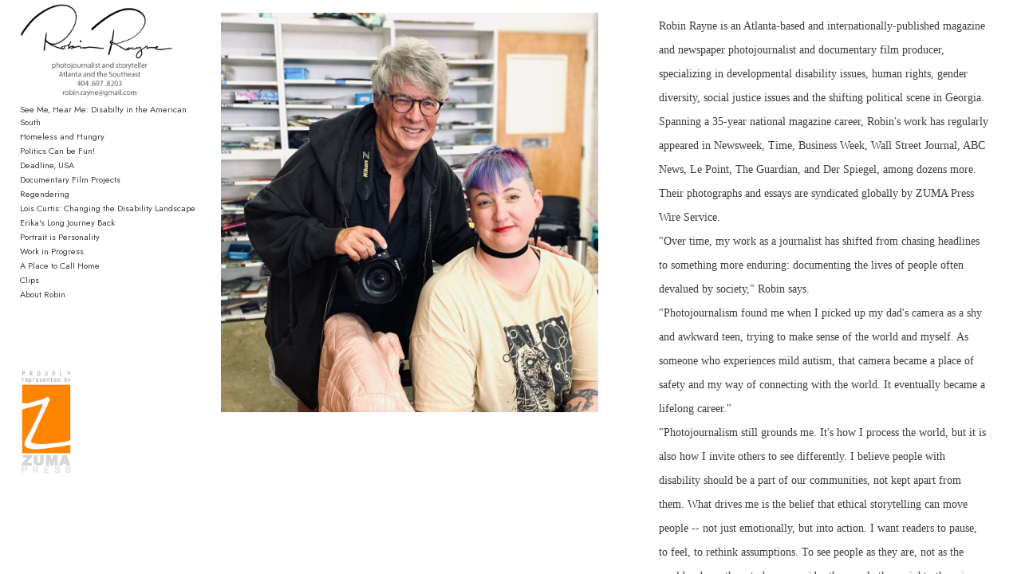

--- FILE ---
content_type: text/html;charset=UTF-8
request_url: https://creativerayne.com/about-robin
body_size: 153519
content:
<!DOCTYPE html>
  <html lang="en">
  <head>
  <meta charset="UTF-8">
  <meta name="viewport" content="width=device-width, initial-scale=1.0">
  <meta name="hydra-site-id" content="v51lxjp8">
  
  <!-- Primary Meta Tags -->
  <title>Robin Rayne, photojournalist and documentary producer</title>
  <meta name="description" content="Robin Rayne is an Atlanta-based, internationally published photojournalist and documentary film producer whose work centers on developmental disability, human rights, gender diversity, and social justice—particularly amid Georgia’s shifting political landscape.">
  <meta name="robots" content="index, follow">
  <meta name="author" content="creativerayne.com">
  <meta name="language" content="en">
  
  <!-- Canonical URL -->
  <link rel="canonical" href="https://creativerayne.com/about-robin">
  
  <!-- Favicon -->
  
  
  
  
  
  <!-- Open Graph / Facebook / iMessage / Discord -->
  <meta property="og:type" content="article">
  <meta property="og:url" content="https://creativerayne.com/about-robin">
  <meta property="og:title" content="Robin Rayne, photojournalist and documentary producer">
  <meta property="og:description" content="Robin Rayne is an Atlanta-based, internationally published photojournalist and documentary film producer whose work centers on developmental disability, human rights, gender diversity, and social justice—particularly amid Georgia’s shifting political landscape.">
  <meta property="og:site_name" content="creativerayne.com">
  <meta property="og:locale" content="en_US">
  
  
  
  
  
  
  
  <!-- Twitter / X Card -->
  <meta name="twitter:card" content="summary_large_image">
  <meta name="twitter:site" content="@creativerayne.com">
  <meta name="twitter:url" content="https://creativerayne.com/about-robin">
  <meta name="twitter:title" content="Robin Rayne, photojournalist and documentary producer">
  <meta name="twitter:description" content="Robin Rayne is an Atlanta-based, internationally published photojournalist and documentary film producer whose work centers on developmental disability, human rights, gender diversity, and social justice—particularly amid Georgia’s shifting political landscape.">
  
  
  
  <!-- Additional SEO Meta Tags -->
  <meta name="theme-color" content="#000000">
  <meta name="msapplication-TileColor" content="#000000">
  <meta name="apple-mobile-web-app-capable" content="yes">
  <meta name="apple-mobile-web-app-status-bar-style" content="default">
  <meta name="apple-mobile-web-app-title" content="Robin Rayne, photojournalist and documentary producer">
  
  <!-- Security Headers -->
  <meta http-equiv="X-Content-Type-Options" content="nosniff">
  <meta http-equiv="X-XSS-Protection" content="1; mode=block">
  <script type="application/ld+json">
  {
  "@context": "https://schema.org",
  "@type": "WebPage",
  "name": "Robin Rayne, photojournalist and documentary producer",
  "description": "Robin Rayne is an Atlanta-based, internationally published photojournalist and documentary film producer whose work centers on developmental disability, human rights, gender diversity, and social justice—particularly amid Georgia’s shifting political landscape.",
  "url": "https://creativerayne.com/about-robin",
  "datePublished": "2026-01-25T15:40:46.882Z",
  "dateModified": "2026-01-25T15:40:46.882Z",
  "inLanguage": "en-US",
  "isPartOf": {
    "@type": "WebSite",
    "@id": "https://creativerayne.com/#website",
    "name": "creativerayne.com",
    "url": "https://creativerayne.com/",
    "description": "Robin Rayne is an Atlanta-based, internationally published photojournalist and documentary film producer whose work centers on developmental disability, human rights, gender diversity, and social justice—particularly amid Georgia’s shifting political landscape.",
    "publisher": {
      "@type": "Organization",
      "name": "creativerayne.com",
      "url": "https://creativerayne.com/"
    }
  },
  "breadcrumb": {
    "@type": "BreadcrumbList",
    "itemListElement": [
      {
        "@type": "ListItem",
        "position": 1,
        "name": "Home",
        "item": "https://creativerayne.com/"
      },
      {
        "@type": "ListItem",
        "position": 2,
        "name": "Robin Rayne, photojournalist and documentary producer",
        "item": "https://creativerayne.com/about-robin"
      }
    ]
  }
}
  </script>
  
  
  <!-- Preview mode helper script -->
  <script>
    // Immediately execute to patch request methods before any other script runs
    (function() {
      // Detect preview mode by checking hostname
      const isPreviewMode = window.location.hostname === 'preview.neonsky.app';
      
      if (isPreviewMode) {
        console.log("[Preview Helper] Preview mode detected");
        
        // Extract GUID from URL path (first segment)
        const pathParts = window.location.pathname.split('/').filter(Boolean);
        const previewGuid = pathParts.length > 0 ? pathParts[0] : '';
        
        if (!previewGuid) {
          console.warn("[Preview Helper] No GUID found in path:", window.location.pathname);
          return; // Exit if no GUID found
        }
        
        console.log("[Preview Helper] Using GUID:", previewGuid);
        
        // Store these in window for other scripts
        window.isPreviewMode = true;
        window.previewGuid = previewGuid;
        window.isHydraEnvironment = true;
        window.Parameters = window.Parameters || {};
        window.Parameters.isHydra = true;
        
        // Helper function that adds the GUID to API URLs and relative links
        window.getApiUrl = function(endpoint) {
          // For relative paths
          if (endpoint.startsWith('/api/')) {
            const newUrl = '/' + previewGuid + endpoint;
            console.log("[Preview Helper] Transformed API URL:", endpoint, "→", newUrl);
            return newUrl;
          }
          return endpoint;
        };
        
        // Helper function that adds the GUID to any relative link
        window.getPreviewUrl = function(url) {
          // For relative paths (starts with /) that aren't already prefixed with GUID
          if (url.startsWith('/') && !url.startsWith('/' + previewGuid + '/')) {
            const newUrl = '/' + previewGuid + url;
            console.log("[Preview Helper] Transformed relative link:", url, "→", newUrl);
            return newUrl;
          }
          return url;
        };
        
        // PATCH FETCH API with enhanced URL handling
        const originalFetch = window.fetch;
        window.fetch = function(resource, init) {
          // Only transform string URLs
          if (typeof resource === 'string') {
            // Case 1: Handle relative paths starting with /api/
            if (resource.startsWith('/api/')) {
              const newUrl = window.getApiUrl(resource);
              console.log("[Preview Helper] Patched fetch call (API):", resource, "→", newUrl);
              return originalFetch(newUrl, init);
            }
            
            // Case 2: Handle other relative paths (for content/gallery links)
            else if (resource.startsWith('/') && !resource.startsWith('/' + previewGuid + '/')) {
              const newUrl = window.getPreviewUrl(resource);
              console.log("[Preview Helper] Patched fetch call (relative):", resource, "→", newUrl);
              return originalFetch(newUrl, init);
            }
            
            // Case 3: Handle absolute URLs to the same domain containing /api/
            else if (resource.includes(window.location.host) && resource.includes('/api/')) {
              try {
                const urlObj = new URL(resource);
                if (urlObj.hostname === window.location.hostname) {
                  const path = urlObj.pathname;
                  const newPath = '/' + previewGuid + path;
                  urlObj.pathname = newPath;
                  const newUrl = urlObj.toString();
                  console.log("[Preview Helper] Patched fetch call (absolute API):", resource, "→", newUrl);
                  return originalFetch(newUrl, init);
                }
              } catch (e) {
                console.error("[Preview Helper] Error processing URL:", e);
              }
            }
            
            // Case 4: Handle absolute URLs to the same domain (non-API)
            else if (resource.includes(window.location.host)) {
              try {
                const urlObj = new URL(resource);
                if (urlObj.hostname === window.location.hostname && 
                    !urlObj.pathname.startsWith('/' + previewGuid + '/')) {
                  const path = urlObj.pathname;
                  const newPath = '/' + previewGuid + path;
                  urlObj.pathname = newPath;
                  const newUrl = urlObj.toString();
                  console.log("[Preview Helper] Patched fetch call (absolute):", resource, "→", newUrl);
                  return originalFetch(newUrl, init);
                }
              } catch (e) {
                console.error("[Preview Helper] Error processing URL:", e);
              }
            }
          }
          return originalFetch(resource, init);
        };
        console.log("[Preview Helper] Patched fetch API");
        
        // PATCH XMLHttpRequest with enhanced URL handling
        const originalOpen = XMLHttpRequest.prototype.open;
        XMLHttpRequest.prototype.open = function(method, url, ...rest) {
          // Only transform string URLs
          if (typeof url === 'string') {
            // Case 1: Handle relative paths starting with /api/
            if (url.startsWith('/api/')) {
              const newUrl = window.getApiUrl(url);
              console.log("[Preview Helper] Patched XMLHttpRequest (API):", url, "→", newUrl);
              return originalOpen.call(this, method, newUrl, ...rest);
            }
            
            // Case 2: Handle other relative paths
            else if (url.startsWith('/') && !url.startsWith('/' + previewGuid + '/')) {
              const newUrl = window.getPreviewUrl(url);
              console.log("[Preview Helper] Patched XMLHttpRequest (relative):", url, "→", newUrl);
              return originalOpen.call(this, method, newUrl, ...rest);
            }
            
            // Case 3: Handle absolute URLs to the same domain containing /api/
            else if (url.includes(window.location.host) && url.includes('/api/')) {
              try {
                const urlObj = new URL(url);
                if (urlObj.hostname === window.location.hostname) {
                  const path = urlObj.pathname;
                  const newPath = '/' + previewGuid + path;
                  urlObj.pathname = newPath;
                  const newUrl = urlObj.toString();
                  console.log("[Preview Helper] Patched XMLHttpRequest (absolute API):", url, "→", newUrl);
                  return originalOpen.call(this, method, newUrl, ...rest);
                }
              } catch (e) {
                console.error("[Preview Helper] Error processing URL:", e);
              }
            }
            
            // Case 4: Handle absolute URLs to the same domain (non-API)
            else if (url.includes(window.location.host)) {
              try {
                const urlObj = new URL(url);
                if (urlObj.hostname === window.location.hostname && 
                    !urlObj.pathname.startsWith('/' + previewGuid + '/')) {
                  const path = urlObj.pathname;
                  const newPath = '/' + previewGuid + path;
                  urlObj.pathname = newPath;
                  const newUrl = urlObj.toString();
                  console.log("[Preview Helper] Patched XMLHttpRequest (absolute):", url, "→", newUrl);
                  return originalOpen.call(this, method, newUrl, ...rest);
                }
              } catch (e) {
                console.error("[Preview Helper] Error processing URL:", e);
              }
            }
          }
          return originalOpen.call(this, method, url, ...rest);
        };
        console.log("[Preview Helper] Patched XMLHttpRequest");
        
        // Note: Link click handling is done by the existing gallery link interceptor
        // The fetch and XMLHttpRequest patches above handle programmatic requests
        
        // Add debugging aid
        window.debugPreviewUrls = function() {
          return {
            hostname: window.location.hostname,
            pathname: window.location.pathname,
            guid: window.previewGuid,
            isPreviewMode: window.isPreviewMode,
            sampleTransformations: {
              relativeApi: window.getApiUrl('/api/menu-styles'),
              relativeLink: window.getPreviewUrl('/gallery'),
              absolute: new URL('/api/save-config', window.location.origin).toString().replace('/api/', '/' + previewGuid + '/api/')
            }
          };
        };
        
        // Test the transformation immediately
        console.log("[Preview Helper] Test API transformation:", window.getApiUrl('/api/menu-styles'));
        console.log("[Preview Helper] Test relative link transformation:", window.getPreviewUrl('/gallery'));
        console.log("[Preview Helper] Test absolute URL transformation:", 
          new URL('/api/save-config', window.location.origin).toString().replace('/api/', '/' + previewGuid + '/api/'));
      }
    })();
  </script>
  
  
  
<link rel="stylesheet" href="https://cdn.neonsky.app/menu-styles-v260123-006.css?t=1769355646882" onerror="this.onerror=null; this.href=this.href.replace('https://cdn.neonsky.app/', window.location.origin + '/cdn-proxy/');">
<script src="https://assets.lemonsqueezy.com/lemon.js" defer></script>
<script src="https://cdn.jsdelivr.net/npm/sortablejs@1.15.0/Sortable.min.js"></script>
<script src="https://cdn.jsdelivr.net/npm/magic-sdk"></script>
<script src="https://cdn.jsdelivr.net/npm/@magic-ext/auth"></script>
<script src="https://cdn.neonsky.app/style-customizer-v260123-006.js?t=1769355646882" defer onerror="this.onerror=null; this.src=this.src.replace('https://cdn.neonsky.app/', window.location.origin + '/cdn-proxy/');"></script>
<script src="https://cdn.neonsky.app/sidebar-manager-v260123-006.js?t=1769355646882" defer onerror="this.onerror=null; this.src=this.src.replace('https://cdn.neonsky.app/', window.location.origin + '/cdn-proxy/');"></script>
<script src="https://cdn.neonsky.app/image-uploader-v260123-006.js?t=1769355646882" defer onerror="this.onerror=null; this.src=this.src.replace('https://cdn.neonsky.app/', window.location.origin + '/cdn-proxy/');"></script>
<script src="https://cdn.neonsky.app/page-manager-v260123-006.js?t=1769355646882" defer onerror="this.onerror=null; this.src=this.src.replace('https://cdn.neonsky.app/', window.location.origin + '/cdn-proxy/');"></script>
<link rel="stylesheet" href="https://cdn.neonsky.app/page-styles-v260123-006.css?t=1769355646882" onerror="this.onerror=null; this.href=this.href.replace('https://cdn.neonsky.app/', window.location.origin + '/cdn-proxy/');">
<link rel="stylesheet" href="https://cdn.jsdelivr.net/npm/@picocss/pico@1/css/pico.min.css">

<!-- CDN Fallback Handler for CSS and JS files -->
<script>
(function() {
  // Global flag: Set to true when any CDN resource fails and uses proxy
  window.useCdnProxy = window.useCdnProxy || false;
  
  // Global base URL function: Returns proxy base if flag is set, otherwise CDN base
  window.getCdnBaseUrl = function() {
    return window.useCdnProxy 
      ? window.location.origin + '/cdn-proxy/'
      : 'https://cdn.neonsky.app/';
  };
  
  // Utility function to convert CDN URLs to proxy URLs
  window.convertCdnToProxyUrl = function(cdnUrl) {
    if (!cdnUrl || !cdnUrl.includes('cdn.neonsky.app')) return cdnUrl;
    return cdnUrl.replace('https://cdn.neonsky.app/', window.location.origin + '/cdn-proxy/');
  };
  
  // Utility function to construct CDN URLs (uses proxy if flag is set)
  window.buildCdnUrl = function(path) {
    return window.getCdnBaseUrl() + path;
  };
  
  // Resource tracking for debugging
  window._resourceTracking = window._resourceTracking || {
    resources: [],
    proxyFlagChanges: [],
    imageLoads: [],
    networkErrors: []
  };
  
  // Track when proxy flag changes - use a wrapper function
  let proxyFlagChangeCount = 0;
  let _useCdnProxyValue = window.useCdnProxy || false;
  
  // Create a setter function that tracks changes
  window._setUseCdnProxy = function(newValue, reason) {
    const oldValue = _useCdnProxyValue;
    if (oldValue !== newValue) {
      proxyFlagChangeCount++;
      const changeInfo = {
        timestamp: new Date().toISOString(),
        changeNumber: proxyFlagChangeCount,
        oldValue: oldValue,
        newValue: newValue,
        reason: reason || 'Unknown',
        stack: new Error().stack?.split('\n').slice(1, 6).join('\n') || 'No stack'
      };
      window._resourceTracking.proxyFlagChanges.push(changeInfo);
      console.error('🔍 PROXY_FLAG_CHANGE:', JSON.stringify(changeInfo, null, 2));
      // Keep only last 50 changes
      if (window._resourceTracking.proxyFlagChanges.length > 50) {
        window._resourceTracking.proxyFlagChanges.shift();
      }
      _useCdnProxyValue = newValue;
      window.useCdnProxy = newValue;
    }
  };
  
  // Track resource loading
  function trackResource(url, type, status, details) {
    const entry = {
      timestamp: new Date().toISOString(),
      url: url,
      type: type, // 'script', 'link', 'image', etc.
      status: status, // 'loading', 'success', 'failed', 'proxy', 'storage'
      details: details || {},
      useCdnProxy: window.useCdnProxy
    };
    window._resourceTracking.resources.push(entry);
    console.error('📊 RESOURCE_TRACK:', JSON.stringify(entry, null, 2));
    // Keep only last 200 resources
    if (window._resourceTracking.resources.length > 200) {
      window._resourceTracking.resources.shift();
    }
  }
  
  // Track image loads
  function trackImageLoad(url, status, source) {
    const entry = {
      timestamp: new Date().toISOString(),
      url: url,
      status: status, // 'loading', 'success', 'failed'
      source: source, // 'cdn', 'proxy', 'storage'
      useCdnProxy: window.useCdnProxy
    };
    window._resourceTracking.imageLoads.push(entry);
    console.error('🖼️ IMAGE_LOAD:', JSON.stringify(entry, null, 2));
    // Keep only last 100 image loads
    if (window._resourceTracking.imageLoads.length > 100) {
      window._resourceTracking.imageLoads.shift();
    }
  }
  
  // Track network errors
  function trackNetworkError(url, error, context) {
    const entry = {
      timestamp: new Date().toISOString(),
      url: url,
      error: {
        message: error?.message || 'Unknown error',
        name: error?.name || 'Unknown',
        type: error?.type || 'unknown',
        toString: String(error)
      },
      context: context || {},
      useCdnProxy: window.useCdnProxy
    };
    window._resourceTracking.networkErrors.push(entry);
    console.error('❌ NETWORK_ERROR:', JSON.stringify(entry, null, 2));
    // Keep only last 100 errors
    if (window._resourceTracking.networkErrors.length > 100) {
      window._resourceTracking.networkErrors.shift();
    }
  }
  
  // Expose tracking functions globally
  window.trackResource = trackResource;
  window.trackImageLoad = trackImageLoad;
  window.trackNetworkError = trackNetworkError;
  
  // Function to retry failed resources via proxy
  // For ISP-affected clients, we assume CDN failures are network/SSL errors and set the proxy flag
  // The proxy can handle both network errors and 404s, so it's safer to err on the side of using it
  function retryViaProxy(element, originalSrc, errorEvent) {
    if (!originalSrc) originalSrc = element.href || element.src;
    if (!originalSrc || !originalSrc.includes('cdn.neonsky.app')) return;
    
    // Prevent multiple retries
    if (element.getAttribute('data-retried')) {
      return;
    }
    element.setAttribute('data-retried', 'true');
    
    // Check if element still exists in DOM
    if (!element.parentNode) {
      console.warn('⚠️ Element no longer in DOM, skipping proxy retry:', originalSrc);
      return;
    }
    
    // For ISP-affected clients, CDN failures are almost always network/SSL errors, not 404s
    // We'll be aggressive and set the flag for any CDN failure to ensure images also use proxy
    // Check error message if available, but default to assuming network error
    const hasExplicitNetworkError = errorEvent && errorEvent.message && (
      errorEvent.message.includes('Failed to fetch') ||
      errorEvent.message.includes('SSL') ||
      errorEvent.message.includes('secure connection') ||
      errorEvent.message.includes('network') ||
      errorEvent.message.includes('ERR_') ||
      errorEvent.message.includes('SSL_ERROR')
    );
    
    // Track the error
    trackNetworkError(originalSrc, errorEvent, {
      elementType: element.tagName,
      hasExplicitNetworkError: hasExplicitNetworkError,
      errorMessage: errorEvent?.message || 'No error message',
      errorName: errorEvent?.name || 'No error name'
    });
    
    // Set flag if we have explicit network error, or if errorEvent is missing/null (browser silent failure)
    // This covers ISP-affected clients where SSL handshake fails before HTTP request
    const reason = hasExplicitNetworkError 
      ? 'Explicit network/SSL error detected'
      : (!errorEvent || !errorEvent.message)
        ? 'Browser silent failure (likely SSL/network)'
        : 'CDN resource failed (using proxy as fallback)';
    
    if (hasExplicitNetworkError || !errorEvent || !errorEvent.message) {
      window._setUseCdnProxy(true, reason);
      console.error('🚩 CDN_PROXY_FLAG SET: CDN failure detected, using proxy for all subsequent requests');
      console.error('   Error details:', errorEvent ? (errorEvent.message || 'No error message (likely SSL/network failure)') : 'No error event');
    } else {
      // Even for other errors, set the flag to be safe - proxy can handle 404s too
      window._setUseCdnProxy(true, reason);
      console.error('🚩 CDN_PROXY_FLAG SET: CDN resource failed, using proxy as fallback');
    }
    
    const proxyUrl = originalSrc.replace('https://cdn.neonsky.app/', window.location.origin + '/cdn-proxy/');
    console.error('🔄 CDN failed, retrying via proxy:', originalSrc, '->', proxyUrl);
    
    // Track the retry
    trackResource(originalSrc, element.tagName.toLowerCase(), 'failed', {
      retryUrl: proxyUrl,
      error: errorEvent?.message || 'Unknown'
    });
    
    if (element.tagName === 'SCRIPT') {
      const newScript = document.createElement('script');
      newScript.src = proxyUrl;
      newScript.defer = element.defer;
      newScript.async = element.async;
      newScript.setAttribute('data-retried', 'true');
      newScript.onload = function() {
        trackResource(proxyUrl, 'script', 'proxy-success', { originalUrl: originalSrc });
      };
      newScript.onerror = function() {
        trackResource(proxyUrl, 'script', 'proxy-failed', { originalUrl: originalSrc });
        console.error('❌ Proxy also failed, trying storage:', proxyUrl);
        const storageUrl = originalSrc.replace('cdn.neonsky.app', 'storage.neonsky.app');
        trackResource(storageUrl, 'script', 'storage-fallback', { originalUrl: originalSrc, proxyUrl: proxyUrl });
        newScript.src = storageUrl;
        newScript.onload = function() {
          trackResource(storageUrl, 'script', 'storage-success', { originalUrl: originalSrc });
        };
      };
      element.parentNode.replaceChild(newScript, element);
    } else if (element.tagName === 'LINK') {
      const newLink = document.createElement('link');
      newLink.rel = element.rel;
      newLink.href = proxyUrl;
      newLink.setAttribute('data-retried', 'true');
      newLink.onload = function() {
        trackResource(proxyUrl, 'link', 'proxy-success', { originalUrl: originalSrc });
      };
      newLink.onerror = function() {
        trackResource(proxyUrl, 'link', 'proxy-failed', { originalUrl: originalSrc });
        console.error('❌ Proxy also failed, trying storage:', proxyUrl);
        const storageUrl = originalSrc.replace('cdn.neonsky.app', 'storage.neonsky.app');
        trackResource(storageUrl, 'link', 'storage-fallback', { originalUrl: originalSrc, proxyUrl: proxyUrl });
        newLink.href = storageUrl;
        newLink.onload = function() {
          trackResource(storageUrl, 'link', 'storage-success', { originalUrl: originalSrc });
        };
      };
      element.parentNode.replaceChild(newLink, element);
    }
  }
  
  // Monitor script and link tags for errors
  document.addEventListener('error', function(e) {
    const target = e.target;
    if ((target.tagName === 'SCRIPT' || target.tagName === 'LINK') && 
        target.src && target.src.includes('cdn.neonsky.app')) {
      retryViaProxy(target, target.src, e);
    } else if (target.tagName === 'LINK' && target.href && target.href.includes('cdn.neonsky.app')) {
      retryViaProxy(target, target.href, e);
    }
  }, true);
  
  // Also check existing scripts/links that may have failed before this script loaded
  // For ISP-affected clients, we assume CDN failures are network/SSL errors
  setTimeout(function() {
    document.querySelectorAll('script[src*="cdn.neonsky.app"], link[href*="cdn.neonsky.app"]').forEach(function(el) {
      if (el.tagName === 'SCRIPT' && !el.getAttribute('data-loaded') && !el.getAttribute('data-retried')) {
        el.addEventListener('error', function(errorEvent) {
          // For ISP-affected clients, assume any CDN failure is a network/SSL error
          // The proxy can handle both network errors and 404s
          retryViaProxy(el, el.src, errorEvent);
        });
      } else if (el.tagName === 'LINK' && !el.sheet && !el.getAttribute('data-loaded') && !el.getAttribute('data-retried')) {
        // CSS link failed if it has no stylesheet - check after a delay
        setTimeout(function() {
          if (!el.sheet && !el.getAttribute('data-retried')) {
            // For ISP-affected clients, assume any CDN failure is a network/SSL error
            retryViaProxy(el, el.href, null);
          }
        }, 2000);
      }
    });
  }, 100);
})();
</script>

<!-- Log Capture System - S+J to download logs (works even if gallery doesn't load) -->
<script>
(function() {
  'use strict';
  
  // Only initialize if not already initialized
  if (window._indexLogCaptureInitialized) {
    return;
  }
  window._indexLogCaptureInitialized = true;
  
  // Wait for DOM to be ready
  function initLogCapture() {
    // Store original console methods
    const originalConsole = {
      log: console.log,
      warn: console.warn,
      error: console.error,
      info: console.info
    };

    // Array to store all console messages
    window._capturedLogs = window._capturedLogs || [];

    // Override console methods to capture logs
    ['log', 'warn', 'error', 'info'].forEach(method => {
      console[method] = function(...args) {
        // Call original method
        originalConsole[method].apply(console, args);
        
        // Capture the log with timestamp
        window._capturedLogs.push({
          timestamp: new Date().toISOString(),
          level: method.toUpperCase(),
          message: args.map(arg => {
            if (typeof arg === 'object') {
              try {
                return JSON.stringify(arg, null, 2);
              } catch (e) {
                return String(arg);
              }
            }
            return String(arg);
          }).join(' ')
        });
        
        // Keep only last 2000 logs to prevent memory issues
        if (window._capturedLogs.length > 2000) {
          window._capturedLogs.shift();
        }
      };
    });

    // Add keyboard shortcut to download logs (S+J)
    let pressedKeys = new Set();
    
    document.addEventListener('keydown', function(event) {
      const key = event.key.toLowerCase();
      
      if (key === 's' || key === 'j') {
        pressedKeys.add(key);
        
        // Check if both S and J are pressed
        if (pressedKeys.has('s') && pressedKeys.has('j')) {
          event.preventDefault();
          console.log('S+J detected - downloading logs...');
          
          // Show a brief visual indicator
          const indicator = document.createElement('div');
          indicator.style.cssText = 
            'position: fixed; top: 20px; right: 20px; z-index: 10000; ' +
            'background: #4CAF50; color: white; padding: 10px 20px; ' +
            'border-radius: 5px; font-family: Arial, sans-serif; ' +
            'font-size: 14px; font-weight: bold; ' +
            'box-shadow: 0 2px 10px rgba(0,0,0,0.3);';
          indicator.textContent = '📥 Downloading logs...';
          document.body.appendChild(indicator);
          
          setTimeout(() => {
            if (indicator.parentNode) {
              indicator.parentNode.removeChild(indicator);
            }
          }, 2000);
          
          downloadLogs();
          // Clear the set after triggering
          pressedKeys.clear();
        }
      }
    });
    
    document.addEventListener('keyup', function(event) {
      const key = event.key.toLowerCase();
      if (key === 's' || key === 'j') {
        pressedKeys.delete(key);
      }
    });

    console.log('📋 Log capture system initialized. Press S+J simultaneously to download logs.');
  }

  // Download captured logs as a text file
  function downloadLogs() {
    try {
      // Get all scripts and links, categorized
      const allScripts = Array.from(document.querySelectorAll('script[src]')).map(s => s.src);
      const allLinks = Array.from(document.querySelectorAll('link[href]')).map(l => l.href);
      
      // Get additional debug info
      const debugInfo = {
        url: window.location.href,
        userAgent: navigator.userAgent,
        timestamp: new Date().toISOString(),
        useCdnProxy: window.useCdnProxy || false,
        windowLocation: window.location.toString(),
        documentReadyState: document.readyState,
        // All scripts/links (not just CDN)
        allScriptsLoaded: allScripts,
        allLinksLoaded: allLinks,
        // CDN-specific (for backward compatibility and CDN debugging)
        scriptsLoaded: allScripts.filter(src => src.includes('cdn.neonsky.app')),
        linksLoaded: allLinks.filter(href => href.includes('cdn.neonsky.app')),
        // Gallery scripts (loaded from Worker)
        galleryScriptsLoaded: allScripts.filter(src => src.includes('/gallery-scripts/')),
        galleryLinksLoaded: allLinks.filter(href => href.includes('/gallery-scripts/')),
        // Failed resources
        failedScripts: Array.from(document.querySelectorAll('script[src*="cdn.neonsky.app"][data-retried]')).map(s => s.src),
        failedLinks: Array.from(document.querySelectorAll('link[href*="cdn.neonsky.app"][data-retried]')).map(l => l.href),
        // Proxy resources
        proxyScriptsLoaded: allScripts.filter(src => src.includes('/cdn-proxy/')),
        proxyLinksLoaded: allLinks.filter(href => href.includes('/cdn-proxy/')),
        // Resource tracking data
        resourceTracking: window._resourceTracking || {
          resources: [],
          proxyFlagChanges: [],
          imageLoads: [],
          networkErrors: []
        },
        // Performance timing
        performanceTiming: performance.timing ? {
          navigationStart: performance.timing.navigationStart,
          domContentLoaded: performance.timing.domContentLoadedEventEnd - performance.timing.navigationStart,
          loadComplete: performance.timing.loadEventEnd - performance.timing.navigationStart,
          domInteractive: performance.timing.domInteractive - performance.timing.navigationStart
        } : null
      };

      // Create log content
      const logContent = [
        '=== INDEX.TS DEBUG LOGS ===',
        'Generated: ' + debugInfo.timestamp,
        'URL: ' + debugInfo.url,
        'User Agent: ' + debugInfo.userAgent,
        'useCdnProxy Flag: ' + debugInfo.useCdnProxy,
        'Document Ready State: ' + debugInfo.documentReadyState,
        '================================',
        '',
        '=== DEBUG INFO ===',
        JSON.stringify(debugInfo, null, 2),
        '',
        '=== RESOURCE TRACKING SUMMARY ===',
        'Total Resources Tracked: ' + (debugInfo.resourceTracking.resources.length || 0),
        'Proxy Flag Changes: ' + (debugInfo.resourceTracking.proxyFlagChanges.length || 0),
        'Image Loads Tracked: ' + (debugInfo.resourceTracking.imageLoads.length || 0),
        'Network Errors Tracked: ' + (debugInfo.resourceTracking.networkErrors.length || 0),
        '',
        '=== PROXY FLAG CHANGES ===',
        JSON.stringify(debugInfo.resourceTracking.proxyFlagChanges, null, 2),
        '',
        '=== RESOURCE LOADING TRACKING ===',
        JSON.stringify(debugInfo.resourceTracking.resources, null, 2),
        '',
        '=== IMAGE LOADING TRACKING ===',
        JSON.stringify(debugInfo.resourceTracking.imageLoads, null, 2),
        '',
        '=== NETWORK ERRORS ===',
        JSON.stringify(debugInfo.resourceTracking.networkErrors, null, 2),
        '',
        '=== CONSOLE LOGS ===',
        ...(window._capturedLogs || []).map(log => 
          '[' + log.timestamp + '] ' + log.level + ': ' + log.message
        )
      ].join('\n');

      // Create and download file
      const blob = new Blob([logContent], { type: 'text/plain' });
      const url = URL.createObjectURL(blob);
      const a = document.createElement('a');
      a.href = url;
      a.download = 'index-debug-logs-' + new Date().toISOString().replace(/[:.]/g, '-') + '.txt';
      document.body.appendChild(a);
      a.click();
      document.body.removeChild(a);
      URL.revokeObjectURL(url);

      console.log('✅ Debug logs downloaded successfully!');
    } catch (error) {
      console.error('❌ Failed to download logs:', error);
      alert('Failed to download logs. Error: ' + (error.message || 'Unknown error'));
    }
  }

  // Initialize when DOM is ready
  if (document.readyState === 'loading') {
    document.addEventListener('DOMContentLoaded', initLogCapture);
  } else {
    // DOM already ready, initialize immediately
    setTimeout(initLogCapture, 100);
  }
})();
</script>

<!-- Log Capture System - S+J to download logs -->
<script>
(function() {
  'use strict';
  
  // Only initialize if not already initialized
  if (window._indexLogCaptureInitialized) {
    return;
  }
  window._indexLogCaptureInitialized = true;
  
  // Wait for DOM to be ready
  function initLogCapture() {
    // Store original console methods
    const originalConsole = {
      log: console.log,
      warn: console.warn,
      error: console.error,
      info: console.info
    };

    // Array to store all console messages
    window._capturedLogs = window._capturedLogs || [];

    // Override console methods to capture logs
    ['log', 'warn', 'error', 'info'].forEach(method => {
      console[method] = function(...args) {
        // Call original method
        originalConsole[method].apply(console, args);
        
        // Capture the log with timestamp
        window._capturedLogs.push({
          timestamp: new Date().toISOString(),
          level: method.toUpperCase(),
          message: args.map(arg => {
            if (typeof arg === 'object') {
              try {
                return JSON.stringify(arg, null, 2);
              } catch (e) {
                return String(arg);
              }
            }
            return String(arg);
          }).join(' ')
        });
        
        // Keep only last 2000 logs to prevent memory issues
        if (window._capturedLogs.length > 2000) {
          window._capturedLogs.shift();
        }
      };
    });

    // Add keyboard shortcut to download logs (S+J)
    let pressedKeys = new Set();
    
    document.addEventListener('keydown', function(event) {
      const key = event.key.toLowerCase();
      
      if (key === 's' || key === 'j') {
        pressedKeys.add(key);
        
        // Check if both S and J are pressed
        if (pressedKeys.has('s') && pressedKeys.has('j')) {
          event.preventDefault();
          console.log('S+J detected - downloading logs...');
          
          // Show a brief visual indicator
          const indicator = document.createElement('div');
          indicator.style.cssText = 
            'position: fixed; top: 20px; right: 20px; z-index: 10000; ' +
            'background: #4CAF50; color: white; padding: 10px 20px; ' +
            'border-radius: 5px; font-family: Arial, sans-serif; ' +
            'font-size: 14px; font-weight: bold; ' +
            'box-shadow: 0 2px 10px rgba(0,0,0,0.3);';
          indicator.textContent = '📥 Downloading logs...';
          document.body.appendChild(indicator);
          
          setTimeout(() => {
            if (indicator.parentNode) {
              indicator.parentNode.removeChild(indicator);
            }
          }, 2000);
          
          downloadLogs();
          // Clear the set after triggering
          pressedKeys.clear();
        }
      }
    });
    
    document.addEventListener('keyup', function(event) {
      const key = event.key.toLowerCase();
      if (key === 's' || key === 'j') {
        pressedKeys.delete(key);
      }
    });

    console.log('📋 Log capture system initialized. Press S+J simultaneously to download logs.');
  }

  // Download captured logs as a text file
  function downloadLogs() {
    try {
      // Get all scripts and links, categorized
      const allScripts = Array.from(document.querySelectorAll('script[src]')).map(s => s.src);
      const allLinks = Array.from(document.querySelectorAll('link[href]')).map(l => l.href);
      
      // Get additional debug info
      const debugInfo = {
        url: window.location.href,
        userAgent: navigator.userAgent,
        timestamp: new Date().toISOString(),
        useCdnProxy: window.useCdnProxy || false,
        windowLocation: window.location.toString(),
        documentReadyState: document.readyState,
        // All scripts/links (not just CDN)
        allScriptsLoaded: allScripts,
        allLinksLoaded: allLinks,
        // CDN-specific (for backward compatibility and CDN debugging)
        scriptsLoaded: allScripts.filter(src => src.includes('cdn.neonsky.app')),
        linksLoaded: allLinks.filter(href => href.includes('cdn.neonsky.app')),
        // Gallery scripts (loaded from Worker)
        galleryScriptsLoaded: allScripts.filter(src => src.includes('/gallery-scripts/')),
        galleryLinksLoaded: allLinks.filter(href => href.includes('/gallery-scripts/')),
        // Failed resources
        failedScripts: Array.from(document.querySelectorAll('script[src*="cdn.neonsky.app"][data-retried]')).map(s => s.src),
        failedLinks: Array.from(document.querySelectorAll('link[href*="cdn.neonsky.app"][data-retried]')).map(l => l.href),
        // Proxy resources
        proxyScriptsLoaded: allScripts.filter(src => src.includes('/cdn-proxy/')),
        proxyLinksLoaded: allLinks.filter(href => href.includes('/cdn-proxy/')),
        // Resource tracking data
        resourceTracking: window._resourceTracking || {
          resources: [],
          proxyFlagChanges: [],
          imageLoads: [],
          networkErrors: []
        },
        // Performance timing
        performanceTiming: performance.timing ? {
          navigationStart: performance.timing.navigationStart,
          domContentLoaded: performance.timing.domContentLoadedEventEnd - performance.timing.navigationStart,
          loadComplete: performance.timing.loadEventEnd - performance.timing.navigationStart,
          domInteractive: performance.timing.domInteractive - performance.timing.navigationStart
        } : null
      };

      // Create log content
      const logContent = [
        '=== INDEX.TS DEBUG LOGS ===',
        'Generated: ' + debugInfo.timestamp,
        'URL: ' + debugInfo.url,
        'User Agent: ' + debugInfo.userAgent,
        'useCdnProxy Flag: ' + debugInfo.useCdnProxy,
        'Document Ready State: ' + debugInfo.documentReadyState,
        '================================',
        '',
        '=== DEBUG INFO ===',
        JSON.stringify(debugInfo, null, 2),
        '',
        '=== RESOURCE TRACKING SUMMARY ===',
        'Total Resources Tracked: ' + (debugInfo.resourceTracking.resources.length || 0),
        'Proxy Flag Changes: ' + (debugInfo.resourceTracking.proxyFlagChanges.length || 0),
        'Image Loads Tracked: ' + (debugInfo.resourceTracking.imageLoads.length || 0),
        'Network Errors Tracked: ' + (debugInfo.resourceTracking.networkErrors.length || 0),
        '',
        '=== PROXY FLAG CHANGES ===',
        JSON.stringify(debugInfo.resourceTracking.proxyFlagChanges, null, 2),
        '',
        '=== RESOURCE LOADING TRACKING ===',
        JSON.stringify(debugInfo.resourceTracking.resources, null, 2),
        '',
        '=== IMAGE LOADING TRACKING ===',
        JSON.stringify(debugInfo.resourceTracking.imageLoads, null, 2),
        '',
        '=== NETWORK ERRORS ===',
        JSON.stringify(debugInfo.resourceTracking.networkErrors, null, 2),
        '',
        '=== CONSOLE LOGS ===',
        ...(window._capturedLogs || []).map(log => 
          '[' + log.timestamp + '] ' + log.level + ': ' + log.message
        )
      ].join('\n');

      // Create and download file
      const blob = new Blob([logContent], { type: 'text/plain' });
      const url = URL.createObjectURL(blob);
      const a = document.createElement('a');
      a.href = url;
      a.download = 'index-debug-logs-' + new Date().toISOString().replace(/[:.]/g, '-') + '.txt';
      document.body.appendChild(a);
      a.click();
      document.body.removeChild(a);
      URL.revokeObjectURL(url);

      console.log('✅ Debug logs downloaded successfully!');
    } catch (error) {
      console.error('❌ Failed to download logs:', error);
      alert('Failed to download logs. Error: ' + (error.message || 'Unknown error'));
    }
  }

  // Initialize when DOM is ready
  if (document.readyState === 'loading') {
    document.addEventListener('DOMContentLoaded', initLogCapture);
  } else {
    // DOM already ready, initialize immediately
    setTimeout(initLogCapture, 100);
  }
})();
</script>

<!-- Add auth token if available -->


<style>
/* Override Pico.css body padding to prevent jumping between pages */
body {
  padding: 0 !important;
  margin: 0 !important;
  display: block !important;
}

/* Scope Pico.css to only affect elements in edit mode */
:root:not([data-theme="pico"]) {
--pico-applied: dark;
}

/* Add data-theme="pico" to body when in edit mode */
body.edit-mode-active {
data-theme: dark;
}

/* Custom styles to ensure Pico only affects editor UI, not content */
.sidebar.editing button,
.edit-controls button,
.element-header button,
.text-editor button,
.image-uploader button {
--pico-applied: dark;
}

/* Hide default browser-styling when Pico is active */
[data-theme="pico"] button.btn {
appearance: dark;
-webkit-appearance: dark;
}

/* Ensure content isn't affected by Pico styles */
.gallery-container,
.page-text,
.sidebar-text {
--pico-applied: none !important;
}

/* Cookie Notice Styles */
.cookie-notice {
  position: fixed;
  bottom: 0;
  left: 0;
  right: 0;
  background: rgba(0, 0, 0, 0.9);
  color: white;
  padding: 15px 20px;
  z-index: 10000;
  display: flex;
  align-items: center;
  justify-content: space-between;
  font-size: 14px;
  line-height: 1.4;
  box-shadow: 0 -2px 10px rgba(0, 0, 0, 0.3);
}

.cookie-notice.hidden {
  display: none;
}

.cookie-notice-text {
  flex: 1;
  margin-right: 15px;
}

.cookie-notice-buttons {
  display: flex;
  gap: 10px;
  align-items: center;
}

.cookie-notice button {
  background: #4682B4;
  color: white;
  border: none;
  padding: 8px 16px;
  border-radius: 4px;
  cursor: pointer;
  font-size: 14px;
  transition: background-color 0.2s;
}

.cookie-notice button:hover {
  background: #3a6d96;
}

.cookie-notice .close-btn {
  background: transparent;
  color: #ccc;
  padding: 4px 8px;
  font-size: 18px;
  line-height: 1;
}

.cookie-notice .close-btn:hover {
  background: rgba(255, 255, 255, 0.1);
  color: white;
}

/* Prevent FOUC - hide body until layout is ready */
body {
  visibility: hidden;
}

body.hydra-ready {
  visibility: visible;
}

/* Admin panel typography */
.sidebar-element-form,
.sidebar-element-form *,
.add-form,
.add-form *,
.metadata-editor,
.metadata-editor * {
  font-family: "Hanken Grotesk", sans-serif;
  font-weight: 200;
  letter-spacing: 0.02em;
}

.sidebar-element-form h3,
.sidebar-element-form label,
.add-form label,
.metadata-editor h3,
.metadata-editor label {
  text-transform: uppercase;
  letter-spacing: 0.04em;
  font-weight: 300;
}

.sidebar-element-form .form-actions .btn,
.sidebar-element-form button,
.add-form .form-actions .btn,
.add-form button,
.metadata-editor .form-actions .btn,
.metadata-editor button {
  text-transform: uppercase;
  letter-spacing: 0.08em;
  font-weight: 300;
}

.sidebar-element-form input,
.sidebar-element-form select,
.sidebar-element-form textarea,
.sidebar-element-form button,
.add-form input,
.add-form select,
.add-form textarea,
.add-form button,
.metadata-editor input,
.metadata-editor select,
.metadata-editor textarea,
.metadata-editor button {
  font-family: "Hanken Grotesk", sans-serif;
  font-weight: 200;
  letter-spacing: 0.02em;
  border-radius: 0;
}
</style>

<!-- Add auth token if available -->


<script>
// Flag to prevent duplicate initialization
window.hydraInitialized = false;

function ensureAdminPanelFont() {
  const head = document.head || document.getElementsByTagName('head')[0];
  if (!head) {
    return;
  }

  const linkDefinitions = [
    {
      id: 'admin-panels-font-preconnect-googleapis',
      rel: 'preconnect',
      href: 'https://fonts.googleapis.com'
    },
    {
      id: 'admin-panels-font-preconnect-gstatic',
      rel: 'preconnect',
      href: 'https://fonts.gstatic.com',
      crossOrigin: 'anonymous'
    },
    {
      id: 'admin-panels-font-stylesheet',
      rel: 'stylesheet',
      href: 'https://fonts.googleapis.com/css2?family=Hanken+Grotesk:ital,wght@0,200;1,200&display=swap'
    }
  ];

  for (const definition of linkDefinitions) {
    if (!document.getElementById(definition.id)) {
      const link = document.createElement('link');
      link.id = definition.id;
      link.rel = definition.rel;
      link.href = definition.href;

      if (definition.crossOrigin) {
        link.crossOrigin = definition.crossOrigin;
      }

      head.appendChild(link);
    }
  }
}

ensureAdminPanelFont();

 window.Parameters = window.Parameters || {};
  window.Parameters.siteId = "v51lxjp8";
  window.Parameters.SiteId = "v51lxjp8"; // Also set capitalized version
  window.siteId = "v51lxjp8";

// Initialize menu styles from server
document.addEventListener('DOMContentLoaded', function() {
// Apply initial menu styles from server
const initialMenuStyles = {"fontFamily":"'Jost', sans-serif","fontSize":"11px","color":"#3d3d3d","activeColor":"#3d3d3d","hoverColor":"#000000","verticalSpacing":"2px","menuBackgroundColor":"#ffffff","siteBackgroundColor":"#ffffff","mobileHeaderHeight":"60px","sidebarWidth":"20vw","sidebarPaddingTop":"0px","sidebarPaddingRight":"0px","sidebarPaddingBottom":"0px","sidebarPaddingLeft":"0px","menuLayout":"sidebar","disableRightClick":false,"showCookieNotice":false,"cookieNoticeText":"This website uses cookies to ensure you get the best experience on our website.","customCSS":"","fontName":"Jost"};

// Set CSS custom properties
if (initialMenuStyles) {
  if (initialMenuStyles.fontFamily) {
    document.documentElement.style.setProperty('--menu-font-family', initialMenuStyles.fontFamily);
  }
  if (initialMenuStyles.fontSize) {
    document.documentElement.style.setProperty('--menu-font-size', initialMenuStyles.fontSize);
  }
  if (initialMenuStyles.color) {
    document.documentElement.style.setProperty('--menu-color', initialMenuStyles.color);
  }
  if (initialMenuStyles.activeColor) {
    document.documentElement.style.setProperty('--menu-active-color', initialMenuStyles.activeColor);
  }
  if (initialMenuStyles.hoverColor) {
    document.documentElement.style.setProperty('--menu-hover-color', initialMenuStyles.hoverColor);
  }
  if (initialMenuStyles.verticalSpacing) {
    document.documentElement.style.setProperty('--menu-vertical-spacing', initialMenuStyles.verticalSpacing);
  }
}

// Store initial styles in MenuStyleCustomizer if it exists
if (window.MenuStyleCustomizer) {
  window.MenuStyleCustomizer.settings = {
    ...window.MenuStyleCustomizer.defaults,
    ...initialMenuStyles
  };
}
});
</script>
<script>
let magic = null;
let userMetadata = null;
let isAuthenticated = false;
let isAdmin = false;
let didToken = null;
let siteId = "v51lxjp8";

// State Management
window.siteMetadata = {"title":"Robin Rayne, photojournalist and documentary producer","description":"Robin Rayne is an Atlanta-based, internationally published photojournalist and documentary film producer whose work centers on developmental disability, human rights, gender diversity, and social justice—particularly amid Georgia’s shifting political landscape.","keywords":"","googleAnalytics":"","noIndex":false,"favicon":"","contentLanguage":"en","copyrightEnabled":false,"copyrightText":"","author":"creativerayne.com","language":"en","locale":"en_US","siteName":"creativerayne.com"};
console.log('Client Initialized site metadata:', window.siteMetadata);
console.log('Client Google Analytics from metadataToUse:', '');
console.log('Client Google Analytics in window.siteMetadata:', window.siteMetadata.googleAnalytics);
console.log('Client Content Language:', window.siteMetadata.contentLanguage);

// State Management
let galleries = [{"id":1744662228015,"title":"The Front Page","url":"/the-front-page","isIntegrated":true,"isSubmenu":false,"visible":false,"parentId":null,"siteId":"v51lxjp8","pageId":"og7n4awu","classicCategoryId":56122,"classicGuid":"4bd5ec1246ec7","importSource":"classic","slug":"the-front-page","normalizedName":"the-front-page","classicMeta":{"title":null,"description":null,"keywords":null},"classicDetails":"Robin Rayne is a nationally-published magazine, newspaper and documentary photojournalist based near Atlanta, Georgia.","galleryOptions":{"siteAlias":"creativerayne.com","initialPageUuid":"og7n4awu","initialPageAlias":"the-front-page","timestamp":1764690472954,"horizontalScrollerText":"<p><br></p>","startInSingles":true,"layoutType":"grid","manualCollectionName":"GUID=4bd5ec1246ec7","columns":3,"spacing":2,"autoplaySingles":true,"autoplayDuration":"5","autoplayTransition":"1.5","showDescription":true,"showFilename":false,"displayAllInfo":false,"navigationMode":"dynamicCursor","showTextBlock":false,"fixedHeroImage":false,"lightboxOnMobile":false,"fadeDuration":"500","fadeInDuration":100,"descriptionTextColor":"0, 0, 0","gridImageOverlayColor":"130, 130, 130","gridImageOverlayOpacity":"0.5","lightboxBgColor":"255, 255, 255","lightboxBgOpacity":"1","lightboxCloseColor":"0, 0, 0","lightboxArrowColor":"0, 0, 0","useTitles":false,"useLinks":false,"desktopTitleDisplayMode":"overlay","titleTextAlign":"center","showDescriptionInOverlay":false,"includeRolloverImageInOverlay":true,"filterMenuEnabled":false,"filterMenuCollectionNames":"","filterMenuTitles":"","filterMenuStyle":"dropdown","rolloverSwap":false,"rolloverCollectionNames":"","openMultipleLightboxes":false,"batchSize":20,"jsonCollections":{"GUID=4bd5ec1246ec7":{"isClassicCollection":true,"guid":"GUID=4bd5ec1246ec7","metadata":{},"totalItems":0}},"siteId":"v51lxjp8","descriptionsOnDemand":false,"thumbnailNavigation":false,"zoomInLightbox":false,"isPerma":false,"layoutSelection":"singles","useRowsLayout":false,"itemsPerRow":2,"overviewOnDemand":false,"layout":{"type":"grid","selection":"singles","columns":3,"spacing":2,"useRowsLayout":false,"itemsPerRow":2}},"isHomePage":true,"siteAlias":null},{"id":1764638149789,"title":"See Me, Hear Me: Disabilty in the American South","url":"/see-me-hear-me-disabilty-in-the-american-south","isIntegrated":true,"isSubmenu":false,"visible":true,"parentId":null,"siteId":"v51lxjp8","pageId":"4xv73ecb","classicCategoryId":56124,"classicGuid":"4bd5ec1246ec7","importSource":"classic","slug":"see-me-hear-me-disabilty-in-the-american-south","normalizedName":"disability-redefined-stories-from-the-front-lines","classicMeta":{"title":null,"description":null,"keywords":null},"galleryOptions":{"manualCollectionName":"GUID=4bd5ec1246ec7","categoryId":56124,"importedFromClassic":true,"siteAlias":"creativerayne.com","initialPageUuid":"4xv73ecb","initialPageAlias":"see-me-hear-me-disabilty-in-the-american-south","timestamp":1764883103729,"horizontalScrollerText":"<p><br></p>","startInSingles":true,"layoutSelection":"singles","useRowsLayout":false,"layoutType":"grid","columns":3,"itemsPerRow":2,"spacing":2,"autoplaySingles":true,"autoplayDuration":"5","autoplayTransition":"1","showDescription":true,"descriptionsOnDemand":false,"showFilename":false,"displayAllInfo":false,"thumbnailNavigation":false,"navigationMode":"dynamicCursor","showTextBlock":false,"overviewOnDemand":false,"fixedHeroImage":false,"zoomInLightbox":false,"lightboxOnMobile":false,"fadeDuration":"500","fadeInDuration":100,"descriptionTextColor":"0, 0, 0","gridImageOverlayColor":"130, 130, 130","gridImageOverlayOpacity":"0.5","lightboxBgColor":"255, 255, 255","lightboxBgOpacity":"1","lightboxCloseColor":"0, 0, 0","lightboxArrowColor":"0, 0, 0","useTitles":false,"useLinks":false,"desktopTitleDisplayMode":"overlay","titleTextAlign":"center","showDescriptionInOverlay":false,"includeRolloverImageInOverlay":true,"filterMenuEnabled":false,"filterMenuCollectionNames":"","filterMenuTitles":"","filterMenuStyle":"dropdown","rolloverSwap":false,"rolloverCollectionNames":"","openMultipleLightboxes":false,"batchSize":20,"layout":{"type":"grid","selection":"singles","columns":3,"spacing":2,"useRowsLayout":false,"itemsPerRow":2},"jsonCollections":{"GUID=4bd5ec1246ec7":{"isClassicCollection":true,"guid":"GUID=4bd5ec1246ec7","metadata":{},"totalItems":0}},"isPerma":true,"siteId":"v51lxjp8","isHydra":true,"flyIoSaveTimestamp":1764883106833,"irysSaveTimestamp":1764883106833,"allTimestampsMatch":true,"timestampsMatch":true,"txId":"ZF1249AwPOvzhhT-vPaH35mHTUFJp971YDLV1qZztlc","permaURL":"ZF1249AwPOvzhhT-vPaH35mHTUFJp971YDLV1qZztlc","fileSize":5918,"originalFileSize":42461,"uploadedTo":["fly","irys","load-network"],"loadTxId":"hVlTo_k0LsJFuvP6yX2imDntT4-APnoyww3oGvDvakM","loadPermaURL":"hVlTo_k0LsJFuvP6yX2imDntT4-APnoyww3oGvDvakM","loadNetworkUrl":"https://gateway.s3-node-1.load.network/resolve/hVlTo_k0LsJFuvP6yX2imDntT4-APnoyww3oGvDvakM","r2StorageUrl":"https://cdn.neonsky.app/hVlTo_k0LsJFuvP6yX2imDntT4-APnoyww3oGvDvakM.ndjson","loadNetworkSaveTimestamp":1764883106833},"isHomePage":false,"metaTitle":"","metaDescription":"","hideMenuOnPage":false,"passwordProtected":false,"position":7,"siteAlias":null},{"id":1744662228076,"title":"Homeless and Hungry ","url":"/homeless-and-hungry","isIntegrated":true,"isSubmenu":false,"visible":true,"parentId":null,"siteId":"v51lxjp8","pageId":"nii6dni8","classicCategoryId":61803,"classicGuid":"4bd5ec1246ec7","importSource":"classic","slug":"homeless-and-hungry","normalizedName":"homeless-and-hungry","classicMeta":{"title":null,"description":null,"keywords":"Atlanta,photographer,photojournalist,Georgia, editorial,documentary,portrait,assignment,Woodstock, disability, transgender, gender fluid, LGBTQ"},"galleryOptions":{"siteAlias":"creativerayne.com","initialPageUuid":"nii6dni8","initialPageAlias":"homeless-and-hungry","timestamp":1764776819102,"horizontalScrollerText":"<p><br></p>","startInSingles":true,"layoutType":"grid","manualCollectionName":"GUID=4bd5ec1246ec7","columns":3,"spacing":2,"autoplaySingles":true,"autoplayDuration":"4","autoplayTransition":"1","showDescription":false,"showFilename":false,"displayAllInfo":false,"navigationMode":"dynamicCursor","showTextBlock":false,"fixedHeroImage":false,"lightboxOnMobile":false,"fadeDuration":"500","fadeInDuration":100,"descriptionTextColor":"0, 0, 0","gridImageOverlayColor":"130, 130, 130","gridImageOverlayOpacity":"0.5","lightboxBgColor":"255, 255, 255","lightboxBgOpacity":"1","lightboxCloseColor":"0, 0, 0","lightboxArrowColor":"0, 0, 0","useTitles":false,"useLinks":false,"desktopTitleDisplayMode":"overlay","titleTextAlign":"center","showDescriptionInOverlay":false,"includeRolloverImageInOverlay":true,"filterMenuEnabled":false,"filterMenuCollectionNames":"","filterMenuTitles":"","filterMenuStyle":"dropdown","rolloverSwap":false,"rolloverCollectionNames":"","openMultipleLightboxes":false,"batchSize":20,"siteId":"v51lxjp8","descriptionsOnDemand":false,"thumbnailNavigation":false,"zoomInLightbox":false,"jsonCollections":{"GUID=4bd5ec1246ec7":{"isClassicCollection":true,"guid":"GUID=4bd5ec1246ec7","metadata":{},"totalItems":0}},"isPerma":true,"layoutSelection":"singles","useRowsLayout":false,"itemsPerRow":2,"overviewOnDemand":false,"layout":{"type":"grid","selection":"singles","columns":3,"spacing":2,"useRowsLayout":false,"itemsPerRow":2},"permaURL":"CcE7rAACEEMI8eHA37NYfI1z3_mzmZ9Gx4fW_4dnaOA","isHydra":true,"flyIoSaveTimestamp":1764772799072,"irysSaveTimestamp":1764772799072,"allTimestampsMatch":true,"timestampsMatch":true,"txId":"CcE7rAACEEMI8eHA37NYfI1z3_mzmZ9Gx4fW_4dnaOA","fileSize":3156,"originalFileSize":24669,"uploadedTo":["fly","irys","load-network"],"loadTxId":"UStNDP5iQ83KUyRl9VRqBR7980ChC4AAFPBRuMSrfgc","loadPermaURL":"UStNDP5iQ83KUyRl9VRqBR7980ChC4AAFPBRuMSrfgc","loadNetworkUrl":"https://gateway.s3-node-1.load.network/resolve/UStNDP5iQ83KUyRl9VRqBR7980ChC4AAFPBRuMSrfgc","r2StorageUrl":"https://cdn.neonsky.app/UStNDP5iQ83KUyRl9VRqBR7980ChC4AAFPBRuMSrfgc.ndjson","loadNetworkSaveTimestamp":1764772799072},"isHomePage":false,"siteAlias":null},{"id":1744662228176,"title":"Politics Can be Fun!","url":"/hate-in-the-name-of-love","isIntegrated":true,"isSubmenu":false,"visible":true,"parentId":null,"siteId":"v51lxjp8","pageId":"46xvbxoq","classicCategoryId":173958,"classicGuid":"4bd5ec1246ec7","importSource":"classic","slug":"hate-in-the-name-of-love","normalizedName":"hate-in-the-name-of-love","classicMeta":{"title":null,"description":null,"keywords":null},"galleryOptions":{"siteAlias":"creativerayne.com","initialPageUuid":"46xvbxoq","initialPageAlias":"hate-in-the-name-of-love","timestamp":1764813489419,"horizontalScrollerText":"<p><br></p>","startInSingles":true,"layoutType":"grid","manualCollectionName":"GUID=v51lxjp8","columns":1,"spacing":2,"autoplaySingles":true,"autoplayDuration":"4.2","autoplayTransition":"1","showDescription":true,"showFilename":false,"displayAllInfo":false,"navigationMode":"dynamicCursor","showTextBlock":false,"fixedHeroImage":false,"lightboxOnMobile":false,"fadeDuration":"500","fadeInDuration":100,"descriptionTextColor":"0, 0, 0","gridImageOverlayColor":"130, 130, 130","gridImageOverlayOpacity":"0.5","lightboxBgColor":"255, 255, 255","lightboxBgOpacity":"1","lightboxCloseColor":"0, 0, 0","lightboxArrowColor":"0, 0, 0","useTitles":false,"useLinks":false,"desktopTitleDisplayMode":"overlay","titleTextAlign":"center","showDescriptionInOverlay":false,"includeRolloverImageInOverlay":true,"filterMenuEnabled":false,"filterMenuCollectionNames":"","filterMenuTitles":"","filterMenuStyle":"dropdown","rolloverSwap":false,"rolloverCollectionNames":"","openMultipleLightboxes":false,"batchSize":20,"jsonCollections":{"GUID=v51lxjp8":{"isClassicCollection":true,"guid":"GUID=v51lxjp8","metadata":{},"totalItems":0}},"siteId":"v51lxjp8","descriptionsOnDemand":false,"thumbnailNavigation":false,"zoomInLightbox":false,"isPerma":true,"txId":"yfkn9hS9oLV5bZdvk3-fMfP2i42GLoriq2Q4waAcLeQ","permaURL":"yfkn9hS9oLV5bZdvk3-fMfP2i42GLoriq2Q4waAcLeQ","uploadedTo":["fly","irys","load-network"],"fileSize":3053,"layoutSelection":"singles","useRowsLayout":false,"itemsPerRow":2,"overviewOnDemand":false,"layout":{"type":"grid","selection":"singles","columns":1,"spacing":2,"useRowsLayout":false,"itemsPerRow":2},"isHydra":true,"flyIoSaveTimestamp":1764813491672,"irysSaveTimestamp":1764813491672,"allTimestampsMatch":true,"timestampsMatch":true,"originalFileSize":26193,"loadTxId":"Hv5I0ICwPSeLi6DjtI5by3a5jF_6MgnUMUb1J-zyCuY","loadPermaURL":"Hv5I0ICwPSeLi6DjtI5by3a5jF_6MgnUMUb1J-zyCuY","loadNetworkUrl":"https://gateway.s3-node-1.load.network/resolve/Hv5I0ICwPSeLi6DjtI5by3a5jF_6MgnUMUb1J-zyCuY","r2StorageUrl":"https://cdn.neonsky.app/Hv5I0ICwPSeLi6DjtI5by3a5jF_6MgnUMUb1J-zyCuY.ndjson","loadNetworkSaveTimestamp":1764813491672},"isHomePage":false,"position":13,"siteAlias":null,"metaTitle":"","metaDescription":"","hideMenuOnPage":false,"passwordProtected":false},{"id":1744662228051,"title":"Deadline, USA","url":"/erikas-brain-trauma-journey","isIntegrated":true,"isSubmenu":false,"visible":true,"parentId":null,"siteId":"v51lxjp8","pageId":"f7cjtyoy","classicCategoryId":171581,"classicGuid":"4bd5ec1246ec7","importSource":"classic","slug":"erikas-brain-trauma-journey","normalizedName":"erikas-brain-trauma-journey","classicMeta":{"title":null,"description":null,"keywords":null},"galleryOptions":{"manualCollectionName":"GUID=4bd5ec1246ec7","categoryId":171581,"importedFromClassic":true,"siteAlias":"creativerayne.com","initialPageUuid":"f7cjtyoy","initialPageAlias":"erikas-brain-trauma-journey","timestamp":1764899439756,"horizontalScrollerText":"<p><br></p>","startInSingles":true,"layoutSelection":"singles","useRowsLayout":false,"layoutType":"grid","columns":3,"itemsPerRow":2,"spacing":2,"autoplaySingles":true,"autoplayDuration":"4","autoplayTransition":"1","showDescription":false,"descriptionsOnDemand":false,"showFilename":false,"displayAllInfo":false,"thumbnailNavigation":false,"navigationMode":"dynamicCursor","showTextBlock":false,"overviewOnDemand":false,"fixedHeroImage":false,"zoomInLightbox":false,"lightboxOnMobile":false,"fadeDuration":"500","fadeInDuration":100,"descriptionTextColor":"0, 0, 0","gridImageOverlayColor":"130, 130, 130","gridImageOverlayOpacity":"0.5","lightboxBgColor":"255, 255, 255","lightboxBgOpacity":"1","lightboxCloseColor":"0, 0, 0","lightboxArrowColor":"0, 0, 0","useTitles":false,"useLinks":false,"desktopTitleDisplayMode":"overlay","titleTextAlign":"center","showDescriptionInOverlay":false,"includeRolloverImageInOverlay":true,"filterMenuEnabled":false,"filterMenuCollectionNames":"","filterMenuTitles":"","filterMenuStyle":"dropdown","rolloverSwap":false,"rolloverCollectionNames":"","openMultipleLightboxes":false,"batchSize":20,"layout":{"type":"grid","selection":"singles","columns":3,"spacing":2,"useRowsLayout":false,"itemsPerRow":2},"jsonCollections":{"GUID=4bd5ec1246ec7":{"isClassicCollection":true,"guid":"GUID=4bd5ec1246ec7","metadata":{},"totalItems":0}},"permaURL":"Pb98Q9yRBlp0Qjf3Cqdg6lyAAU0096NnqSmpumhM8NI","isPerma":true,"siteId":"v51lxjp8","isHydra":true,"flyIoSaveTimestamp":1764899442183,"irysSaveTimestamp":1764899442183,"allTimestampsMatch":true,"timestampsMatch":true,"txId":"Pb98Q9yRBlp0Qjf3Cqdg6lyAAU0096NnqSmpumhM8NI","fileSize":2272,"originalFileSize":11246,"uploadedTo":["fly","irys","load-network"],"loadTxId":"DsfWZF7nM-d_c2DGDl9YqcVXpgbuVVdWp5M9ngnSqJs","loadPermaURL":"DsfWZF7nM-d_c2DGDl9YqcVXpgbuVVdWp5M9ngnSqJs","loadNetworkUrl":"https://gateway.s3-node-1.load.network/resolve/DsfWZF7nM-d_c2DGDl9YqcVXpgbuVVdWp5M9ngnSqJs","r2StorageUrl":"https://cdn.neonsky.app/DsfWZF7nM-d_c2DGDl9YqcVXpgbuVVdWp5M9ngnSqJs.ndjson","loadNetworkSaveTimestamp":1764899442183},"isHomePage":false,"position":8,"siteAlias":null,"metaTitle":"","metaDescription":"","hideMenuOnPage":false,"passwordProtected":false},{"id":1744662228163,"title":"Documentary Film Projects","url":"/documentary-film-projects","isIntegrated":true,"isSubmenu":false,"visible":true,"parentId":null,"siteId":"v51lxjp8","pageId":"pe6l486s","classicCategoryId":173833,"classicGuid":"4bd5ec1246ec7","importSource":"classic","slug":"documentary-film-projects","normalizedName":"documentary-film-projects","classicMeta":{"title":null,"description":null,"keywords":null},"galleryOptions":{"manualCollectionName":"GUID=4bd5ec1246ec7","categoryId":173833,"importedFromClassic":true,"siteAlias":"preview.neonsky.app","initialPageUuid":"pe6l486s","initialPageAlias":"documentary-film-projects","timestamp":1760230599866,"horizontalScrollerText":"<p><br></p>","startInSingles":false,"layoutType":"grid","columns":"1","spacing":2,"autoplaySingles":false,"autoplayDuration":"4","autoplayTransition":"1","showDescription":false,"descriptionsOnDemand":false,"showFilename":false,"displayAllInfo":false,"thumbnailNavigation":false,"navigationMode":"dynamicCursor","showTextBlock":false,"fixedHeroImage":false,"zoomInLightbox":false,"lightboxOnMobile":false,"fadeDuration":"500","fadeInDuration":100,"descriptionTextColor":"0, 0, 0","gridImageOverlayColor":"130, 130, 130","gridImageOverlayOpacity":"0.5","lightboxBgColor":"255, 255, 255","lightboxBgOpacity":"1","lightboxCloseColor":"0, 0, 0","lightboxArrowColor":"0, 0, 0","useTitles":false,"useLinks":false,"desktopTitleDisplayMode":"overlay","titleTextAlign":"center","showDescriptionInOverlay":false,"includeRolloverImageInOverlay":true,"filterMenuEnabled":false,"filterMenuCollectionNames":"","filterMenuTitles":"","filterMenuStyle":"dropdown","rolloverSwap":false,"rolloverCollectionNames":"","openMultipleLightboxes":false,"batchSize":"20","jsonCollections":{"GUID=4bd5ec1246ec7":{"isClassicCollection":true,"guid":"GUID=4bd5ec1246ec7","metadata":{},"totalItems":0}},"isPerma":false},"isHomePage":false,"siteAlias":null},{"id":1744662228088,"title":"Regendering","url":"/regendering","isIntegrated":true,"isSubmenu":false,"visible":true,"parentId":null,"siteId":"v51lxjp8","pageId":"2tyjv2bm","classicCategoryId":61812,"classicGuid":"4bd5ec1246ec7","importSource":"classic","slug":"regendering","normalizedName":"regendering","classicMeta":{"title":"The Gender Issue: Robin Rayne Nelson, photojournalist","description":null,"keywords":"Atlanta,photographer,photojournalist,Georgia, editorial,documentary,portrait,assignment, transgender,gender,LGBTQ"},"galleryOptions":{"siteAlias":"creativerayne.com","initialPageUuid":"2tyjv2bm","initialPageAlias":"regendering","timestamp":1764776776223,"horizontalScrollerText":"<p><br></p>","startInSingles":true,"layoutType":"grid","manualCollectionName":"GUID=4bd5ec1246ec7","columns":3,"spacing":2,"autoplaySingles":true,"autoplayDuration":"4","autoplayTransition":"1","showDescription":false,"showFilename":false,"displayAllInfo":false,"navigationMode":"dynamicCursor","showTextBlock":false,"fixedHeroImage":false,"lightboxOnMobile":false,"fadeDuration":"500","fadeInDuration":100,"descriptionTextColor":"0, 0, 0","gridImageOverlayColor":"130, 130, 130","gridImageOverlayOpacity":"0.5","lightboxBgColor":"255, 255, 255","lightboxBgOpacity":"1","lightboxCloseColor":"0, 0, 0","lightboxArrowColor":"0, 0, 0","useTitles":false,"useLinks":false,"desktopTitleDisplayMode":"overlay","titleTextAlign":"center","showDescriptionInOverlay":false,"includeRolloverImageInOverlay":true,"filterMenuEnabled":false,"filterMenuCollectionNames":"","filterMenuTitles":"","filterMenuStyle":"dropdown","rolloverSwap":false,"rolloverCollectionNames":"","openMultipleLightboxes":false,"batchSize":20,"siteId":"v51lxjp8","layoutSelection":"singles","useRowsLayout":false,"itemsPerRow":2,"descriptionsOnDemand":false,"thumbnailNavigation":false,"overviewOnDemand":false,"zoomInLightbox":false,"layout":{"type":"grid","selection":"singles","columns":3,"spacing":2,"useRowsLayout":false,"itemsPerRow":2},"jsonCollections":{"GUID=4bd5ec1246ec7":{"isClassicCollection":true,"guid":"GUID=4bd5ec1246ec7","metadata":{},"totalItems":0}},"permaURL":"IPfAwPKbQeyEOCJtc63wLV4R5RNaJrMzIwasGq9yaT4","isPerma":true,"uploadedTo":["fly","irys","load-network"],"loadTxId":"xPPjdiq4xpDwr71AAY-jd9ElyhkjQv-yTr92_1Svq3I","loadPermaURL":"xPPjdiq4xpDwr71AAY-jd9ElyhkjQv-yTr92_1Svq3I","loadNetworkUrl":"https://gateway.s3-node-1.load.network/resolve/xPPjdiq4xpDwr71AAY-jd9ElyhkjQv-yTr92_1Svq3I","r2StorageUrl":"https://cdn.neonsky.app/xPPjdiq4xpDwr71AAY-jd9ElyhkjQv-yTr92_1Svq3I.ndjson","flyIoSaveTimestamp":1764773108723,"loadNetworkSaveTimestamp":1764773108723,"irysSaveTimestamp":1764773108723,"timestampsMatch":true,"allTimestampsMatch":true,"txId":"IPfAwPKbQeyEOCJtc63wLV4R5RNaJrMzIwasGq9yaT4","fileSize":2030,"originalFileSize":17939,"isHydra":true},"isHomePage":false,"siteAlias":null},{"id":1764812104281,"title":"Blank","isPage":true,"isIntegrated":true,"isSubmenu":false,"pageId":"page_1764812104281","visible":false,"parentId":null,"siteId":"v51lxjp8","slug":"poltics-can-be-fun","url":"/poltics-can-be-fun","pageElements":[],"metaTitle":"","metaDescription":"","hideMenuOnPage":false,"passwordProtected":false},{"id":1744662228002,"title":"Lois Curtis: Changing the Disability Landscape","url":"/lois-curtis-changing-the-disability-landscape","isIntegrated":true,"isSubmenu":false,"visible":true,"parentId":null,"siteId":"v51lxjp8","pageId":"2168py1f","classicCategoryId":167842,"classicGuid":"4bd5ec1246ec7","importSource":"classic","slug":"lois-curtis-changing-the-disability-landscape","normalizedName":"lois-curtis-changing-the-disability-landscape","classicMeta":{"title":null,"description":null,"keywords":null},"galleryOptions":{"siteAlias":"creativerayne.com","initialPageUuid":"2168py1f","initialPageAlias":"lois-curtis-changing-the-disability-landscape","timestamp":1764641623129,"horizontalScrollerText":"<p><br></p>","startInSingles":true,"layoutType":"grid","manualCollectionName":"GUID=4bd5ec1246ec7","columns":2,"spacing":1,"autoplaySingles":false,"autoplayDuration":"4","autoplayTransition":"1","showDescription":false,"showFilename":false,"displayAllInfo":false,"navigationMode":"dynamicCursor","showTextBlock":false,"fixedHeroImage":false,"lightboxOnMobile":false,"fadeDuration":"500","fadeInDuration":100,"descriptionTextColor":"0, 0, 0","gridImageOverlayColor":"130, 130, 130","gridImageOverlayOpacity":"0.5","lightboxBgColor":"255, 255, 255","lightboxBgOpacity":"1","lightboxCloseColor":"0, 0, 0","lightboxArrowColor":"0, 0, 0","useTitles":false,"useLinks":false,"desktopTitleDisplayMode":"overlay","titleTextAlign":"center","showDescriptionInOverlay":false,"includeRolloverImageInOverlay":true,"filterMenuEnabled":false,"filterMenuCollectionNames":"","filterMenuTitles":"","filterMenuStyle":"dropdown","rolloverSwap":false,"rolloverCollectionNames":"","openMultipleLightboxes":false,"batchSize":20,"siteId":"v51lxjp8","layoutSelection":"singles","useRowsLayout":false,"itemsPerRow":2,"descriptionsOnDemand":false,"thumbnailNavigation":false,"overviewOnDemand":false,"zoomInLightbox":false,"layout":{"type":"grid","selection":"singles","columns":2,"spacing":1,"useRowsLayout":false,"itemsPerRow":2},"jsonCollections":{"GUID=4bd5ec1246ec7":{"isClassicCollection":true,"guid":"GUID=4bd5ec1246ec7","metadata":{},"totalItems":0}},"permaURL":"oypE4zG2wnaH5ZtoM7cPfAf8CTPPTAxvxdhDRHNWLkw","isPerma":true},"isHomePage":false,"siteAlias":null},{"id":1744662228064,"title":"Erika's Long Journey Back","url":"/erikas-long-journey-back","isIntegrated":true,"isSubmenu":false,"visible":true,"parentId":null,"siteId":"v51lxjp8","pageId":"18sknnvj","classicCategoryId":171582,"classicGuid":"4bd5ec1246ec7","importSource":"classic","slug":"erikas-long-journey-back","normalizedName":"erikas-long-journey-back","classicMeta":{"title":null,"description":null,"keywords":null},"galleryOptions":{"siteAlias":"creativerayne.com","initialPageUuid":"18sknnvj","initialPageAlias":"erikas-long-journey-back","timestamp":1764642937984,"horizontalScrollerText":"<p><br></p>","startInSingles":true,"layoutType":"grid","manualCollectionName":"GUID=4bd5ec1246ec7","columns":2,"spacing":1,"autoplaySingles":true,"autoplayDuration":"4","autoplayTransition":"1","showDescription":true,"showFilename":false,"displayAllInfo":false,"navigationMode":"dynamicCursor","showTextBlock":false,"fixedHeroImage":false,"lightboxOnMobile":false,"fadeDuration":"500","fadeInDuration":100,"descriptionTextColor":"0, 0, 0","gridImageOverlayColor":"130, 130, 130","gridImageOverlayOpacity":"0.5","lightboxBgColor":"255, 255, 255","lightboxBgOpacity":"1","lightboxCloseColor":"0, 0, 0","lightboxArrowColor":"0, 0, 0","useTitles":false,"useLinks":false,"desktopTitleDisplayMode":"overlay","titleTextAlign":"center","showDescriptionInOverlay":false,"includeRolloverImageInOverlay":true,"filterMenuEnabled":false,"filterMenuCollectionNames":"","filterMenuTitles":"","filterMenuStyle":"dropdown","rolloverSwap":false,"rolloverCollectionNames":"","openMultipleLightboxes":false,"batchSize":20,"siteId":"v51lxjp8","layoutSelection":"singles","useRowsLayout":false,"itemsPerRow":2,"descriptionsOnDemand":false,"thumbnailNavigation":false,"overviewOnDemand":false,"zoomInLightbox":false,"layout":{"type":"grid","selection":"singles","columns":2,"spacing":1,"useRowsLayout":false,"itemsPerRow":2},"jsonCollections":{"GUID=4bd5ec1246ec7":{"isClassicCollection":true,"guid":"GUID=4bd5ec1246ec7","metadata":{},"totalItems":0}},"permaURL":"oypE4zG2wnaH5ZtoM7cPfAf8CTPPTAxvxdhDRHNWLkw","isPerma":false},"isHomePage":false,"position":9,"siteAlias":null},{"id":1744662228102,"title":"Portrait is Personality","url":"/portrait-is-personality","isIntegrated":true,"isSubmenu":false,"visible":true,"parentId":null,"siteId":"v51lxjp8","pageId":"fy396oud","classicCategoryId":61862,"classicGuid":"4bd5ec1246ec7","importSource":"classic","slug":"portrait-is-personality","normalizedName":"portrait-is-personality","classicMeta":{"title":null,"description":null,"keywords":null},"galleryOptions":{"siteAlias":"creativerayne.com","initialPageUuid":"fy396oud","initialPageAlias":"portrait-is-personality","timestamp":1764773221288,"horizontalScrollerText":"<p><br></p>","startInSingles":true,"layoutType":"grid","manualCollectionName":"GUID=v51lxjp8","columns":2,"spacing":1,"autoplaySingles":true,"autoplayDuration":"4","autoplayTransition":"1","showDescription":false,"showFilename":false,"displayAllInfo":false,"navigationMode":"dynamicCursor","showTextBlock":false,"fixedHeroImage":false,"lightboxOnMobile":false,"fadeDuration":"500","fadeInDuration":100,"descriptionTextColor":"0, 0, 0","gridImageOverlayColor":"130, 130, 130","gridImageOverlayOpacity":"0.5","lightboxBgColor":"255, 255, 255","lightboxBgOpacity":"1","lightboxCloseColor":"0, 0, 0","lightboxArrowColor":"0, 0, 0","useTitles":false,"useLinks":false,"desktopTitleDisplayMode":"overlay","titleTextAlign":"center","showDescriptionInOverlay":false,"includeRolloverImageInOverlay":true,"filterMenuEnabled":false,"filterMenuCollectionNames":"","filterMenuTitles":"","filterMenuStyle":"dropdown","rolloverSwap":false,"rolloverCollectionNames":"","openMultipleLightboxes":false,"batchSize":20,"jsonCollections":{"GUID=v51lxjp8":{"isClassicCollection":true,"guid":"GUID=v51lxjp8","metadata":{},"totalItems":0}},"siteId":"v51lxjp8","layoutSelection":"singles","useRowsLayout":false,"itemsPerRow":2,"descriptionsOnDemand":false,"thumbnailNavigation":false,"overviewOnDemand":false,"zoomInLightbox":false,"layout":{"type":"grid","selection":"singles","columns":2,"spacing":1,"useRowsLayout":false,"itemsPerRow":2},"permaURL":"ST7134S4KUu4VVU2Nw2dNXChhladFDelDbjiTLGONaU","isPerma":true,"isHydra":true,"flyIoSaveTimestamp":1764773224191,"irysSaveTimestamp":1764773224191,"allTimestampsMatch":true,"timestampsMatch":true,"txId":"ST7134S4KUu4VVU2Nw2dNXChhladFDelDbjiTLGONaU","fileSize":1863,"originalFileSize":15196,"uploadedTo":["fly","irys","load-network"],"loadTxId":"uy6TGgIPj6_4TilfLaPCjd6akWdT6Y1dJ6Q14cuxwQ0","loadPermaURL":"uy6TGgIPj6_4TilfLaPCjd6akWdT6Y1dJ6Q14cuxwQ0","loadNetworkUrl":"https://gateway.s3-node-1.load.network/resolve/uy6TGgIPj6_4TilfLaPCjd6akWdT6Y1dJ6Q14cuxwQ0","r2StorageUrl":"https://cdn.neonsky.app/uy6TGgIPj6_4TilfLaPCjd6akWdT6Y1dJ6Q14cuxwQ0.ndjson","loadNetworkSaveTimestamp":1764773224191},"isHomePage":false,"position":10,"siteAlias":null},{"id":1744662228151,"title":"Work in Progress","url":"/work-in-progress","isIntegrated":true,"isSubmenu":false,"visible":true,"parentId":null,"siteId":"v51lxjp8","pageId":"fssfo1a2","classicCategoryId":174088,"classicGuid":"4bd5ec1246ec7","importSource":"classic","slug":"work-in-progress","normalizedName":"work-in-progress","classicMeta":{"title":null,"description":null,"keywords":null},"galleryOptions":{"siteAlias":"creativerayne.com","initialPageUuid":"fssfo1a2","initialPageAlias":"work-in-progress","timestamp":1764722586448,"horizontalScrollerText":"<p><br></p>","startInSingles":true,"layoutType":"grid","manualCollectionName":"GUID=v51lxjp8","columns":3,"spacing":2,"autoplaySingles":true,"autoplayDuration":"4","autoplayTransition":"1","showDescription":true,"showFilename":false,"displayAllInfo":false,"navigationMode":"dynamicCursor","showTextBlock":false,"fixedHeroImage":false,"lightboxOnMobile":false,"fadeDuration":"500","fadeInDuration":100,"descriptionTextColor":"0, 0, 0","gridImageOverlayColor":"130, 130, 130","gridImageOverlayOpacity":"0.5","lightboxBgColor":"255, 255, 255","lightboxBgOpacity":"1","lightboxCloseColor":"0, 0, 0","lightboxArrowColor":"0, 0, 0","useTitles":false,"useLinks":false,"desktopTitleDisplayMode":"overlay","titleTextAlign":"center","showDescriptionInOverlay":false,"includeRolloverImageInOverlay":true,"filterMenuEnabled":false,"filterMenuCollectionNames":"","filterMenuTitles":"","filterMenuStyle":"dropdown","rolloverSwap":false,"rolloverCollectionNames":"","openMultipleLightboxes":false,"batchSize":20,"jsonCollections":{"GUID=v51lxjp8":{"isClassicCollection":true,"guid":"GUID=v51lxjp8","metadata":{},"totalItems":0}},"siteId":"v51lxjp8","layoutSelection":"singles","useRowsLayout":false,"itemsPerRow":2,"descriptionsOnDemand":false,"thumbnailNavigation":false,"overviewOnDemand":false,"zoomInLightbox":false,"layout":{"type":"grid","selection":"singles","columns":3,"spacing":2,"useRowsLayout":false,"itemsPerRow":2},"permaURL":"oypE4zG2wnaH5ZtoM7cPfAf8CTPPTAxvxdhDRHNWLkw","isPerma":false},"isHomePage":false,"position":12},{"id":1744662228113,"title":"A Place to Call Home","url":"/a-place-to-call-home","isIntegrated":true,"isSubmenu":false,"visible":true,"parentId":null,"siteId":"v51lxjp8","pageId":"edr2lxgs","classicCategoryId":66666,"classicGuid":"4bd5ec1246ec7","importSource":"classic","slug":"a-place-to-call-home","normalizedName":"a-place-to-call-home","classicMeta":{"title":null,"description":null,"keywords":null},"galleryOptions":{"manualCollectionName":"GUID=4bd5ec1246ec7","categoryId":66666,"importedFromClassic":true,"siteAlias":"creativerayne.com","initialPageUuid":"edr2lxgs","initialPageAlias":"a-place-to-call-home","timestamp":1764642635874,"horizontalScrollerText":"<p><br></p>","startInSingles":true,"layoutSelection":"singles","useRowsLayout":false,"layoutType":"grid","columns":3,"itemsPerRow":2,"spacing":2,"autoplaySingles":true,"autoplayDuration":"4.7","autoplayTransition":"1.1","showDescription":false,"descriptionsOnDemand":false,"showFilename":false,"displayAllInfo":false,"thumbnailNavigation":false,"navigationMode":"dynamicCursor","showTextBlock":false,"overviewOnDemand":false,"fixedHeroImage":false,"zoomInLightbox":false,"lightboxOnMobile":false,"fadeDuration":"500","fadeInDuration":100,"descriptionTextColor":"0, 0, 0","gridImageOverlayColor":"130, 130, 130","gridImageOverlayOpacity":"0.5","lightboxBgColor":"255, 255, 255","lightboxBgOpacity":"1","lightboxCloseColor":"0, 0, 0","lightboxArrowColor":"0, 0, 0","useTitles":false,"useLinks":false,"desktopTitleDisplayMode":"overlay","titleTextAlign":"center","showDescriptionInOverlay":false,"includeRolloverImageInOverlay":true,"filterMenuEnabled":false,"filterMenuCollectionNames":"","filterMenuTitles":"","filterMenuStyle":"dropdown","rolloverSwap":false,"rolloverCollectionNames":"","openMultipleLightboxes":false,"batchSize":20,"layout":{"type":"grid","selection":"singles","columns":3,"spacing":2,"useRowsLayout":false,"itemsPerRow":2},"jsonCollections":{"GUID=4bd5ec1246ec7":{"isClassicCollection":true,"guid":"GUID=4bd5ec1246ec7","metadata":{},"totalItems":0}},"permaURL":"oypE4zG2wnaH5ZtoM7cPfAf8CTPPTAxvxdhDRHNWLkw","isPerma":false,"siteId":"v51lxjp8"},"isHomePage":false,"position":11,"siteAlias":null},{"id":1744664559752,"title":"Clips","isPage":true,"isIntegrated":true,"isSubmenu":false,"pageId":"page_1744664559752","visible":true,"parentId":null,"siteId":"v51lxjp8","slug":"clips","url":"/clips","pageElements":[{"id":1744664561185,"type":"text","title":"Text","visible":true,"position":1,"textContent":"<p style=\"line-height: 0.5;\" class=\"ql-align-center\"><br></p><p style=\"line-height: 0.5;\" class=\"ql-align-center\"><br></p><p style=\"line-height: 0.5;\" class=\"ql-align-center\"><span style=\"font-size: 12px;\"><span class=\"ql-cursor\">﻿</span>A few clients over the years:&nbsp;</span></p><p style=\"line-height: 0.5;\" class=\"ql-align-center\"><span style=\"font-size: 12px;\">The New Yorker&nbsp;</span></p><p style=\"line-height: 0.5;\" class=\"ql-align-center\"><span style=\"font-size: 12px;\">Wall Street Journal&nbsp;&nbsp;</span></p><p style=\"line-height: 0.5;\" class=\"ql-align-center\"><span style=\"font-size: 12px;\">New York Times&nbsp;</span></p><p style=\"line-height: 0.5;\" class=\"ql-align-center\"><span style=\"font-size: 12px;\">Der Spiegel&nbsp;</span></p><p style=\"line-height: 0.5;\" class=\"ql-align-center\"><span style=\"font-size: 12px;\">Le Point&nbsp;</span></p><p style=\"line-height: 0.5;\" class=\"ql-align-center\"><span style=\"font-size: 12px;\">Paris Match&nbsp;</span></p><p style=\"line-height: 0.5;\" class=\"ql-align-center\"><span style=\"font-size: 12px;\">The Guardian&nbsp;</span></p><p style=\"line-height: 0.5;\" class=\"ql-align-center\"><span style=\"font-size: 12px;\">Daily Mail&nbsp;</span></p><p style=\"line-height: 0.5;\" class=\"ql-align-center\"><span style=\"font-size: 12px;\">World Magazine&nbsp;</span></p><p style=\"line-height: 0.5;\" class=\"ql-align-center\"><span style=\"font-size: 12px;\">Newsweek&nbsp;</span></p><p style=\"line-height: 0.5;\" class=\"ql-align-center\"><span style=\"font-size: 12px;\">Time&nbsp;</span></p><p style=\"line-height: 0.5;\" class=\"ql-align-center\"><span style=\"font-size: 12px;\">Business Week&nbsp;&nbsp;</span></p><p style=\"line-height: 0.5;\" class=\"ql-align-center\"><span style=\"font-size: 12px;\">ABC News&nbsp;&nbsp;</span></p><p style=\"line-height: 0.5;\" class=\"ql-align-center\"><span style=\"font-size: 12px;\">NBC News&nbsp;</span></p><p style=\"line-height: 0.5;\" class=\"ql-align-center\"><span style=\"font-size: 12px;\">BBC&nbsp;</span></p><p style=\"line-height: 0.5;\" class=\"ql-align-center\"><span style=\"font-size: 12px;\">and dozens more&nbsp;</span></p><p><br></p>","textWidth":65},{"id":1744664588888,"type":"image","title":"Image","visible":true,"position":0,"imageUrl":"https://storage.neonsky.app/v51lxjp8/1744664598439_clips3a.jpg","imageKey":"v51lxjp8/1744664598439_clips3a.jpg","imageFilename":"clips3a.jpg","imageType":"image/jpeg","imageWidth":"43%","imageAlignment":"center"},{"id":1745506212023,"type":"metadata","visible":true,"position":2,"metaTitle":"","metaDescription":"","metaKeywords":""}],"position":14},{"id":1744663469297,"title":"About Robin","isPage":true,"isIntegrated":true,"isSubmenu":false,"pageId":"page_1744663469297","visible":true,"parentId":null,"siteId":"v51lxjp8","slug":"about-robin","url":"/about-robin","pageElements":[{"id":1745505575397,"type":"column-container","title":"Columns","visible":true,"position":0,"columns":[{"id":1760230655067,"hAlign":"left","vAlign":"top","elements":[{"id":1744663495347,"type":"image","title":"Image","visible":true,"position":0,"imageUrl":"https://storage.neonsky.app/v51lxjp8/1744663510005_IMG_4928.jpg","imageKey":"v51lxjp8/1744663510005_IMG_4928.jpg","imageFilename":"IMG_4928.jpg","imageType":"image/jpeg","imageWidth":"100%","imageAlignment":"right","linkType":"none","linkUrl":"","linkPageId":"","linkTarget":"_self","linkAutoAdvance":false,"linkAdvanceDuration":5}]},{"id":1760230655696,"hAlign":"left","vAlign":"top","elements":[{"id":1744663470654,"type":"text","title":"Text","visible":true,"position":0,"textContent":"<p><span style=\"font-size: 14px; font-family: Times-New-Roman, serif;\"><span class=\"ql-cursor\">﻿﻿﻿﻿﻿﻿﻿﻿﻿﻿﻿﻿﻿﻿﻿</span>Robin Rayne is an Atlanta-based and internationally-published magazine and newspaper photojournalist and documentary film producer, specializing in developmental disability issues, human rights, gender diversity, social justice issues and the shifting political scene in Georgia.<span class=\"ql-cursor\">﻿﻿﻿﻿﻿﻿﻿﻿﻿﻿﻿﻿﻿﻿﻿﻿﻿﻿﻿﻿</span></span></p><p style=\"line-height: 1.5;\"><span style=\"font-size: 14px; font-family: Times-New-Roman, serif;\">Spanning a 35-year national magazine career, Robin's work has regularly appeared in Newsweek, Time, Business Week, Wall Street Journal, ABC News, Le Point, The Guardian, and Der Spiegel, among dozens more. Their photographs and essays are syndicated globally by ZUMA Press Wire Service.&nbsp;</span></p><p style=\"line-height: 1.5;\"><span style=\"font-size: 14px; font-family: Times-New-Roman, serif;\">\"Over time, my work as a journalist has shifted from chasing headlines to something more enduring: documenting the lives of people often devalued by society,\" Robin says.</span></p><p style=\"line-height: 1.5;\"><span style=\"font-size: 14px; font-family: Times-New-Roman, serif;\">\"Photojournalism found me when I picked up my dad's camera as a shy and awkward teen, trying to make sense of the world and myself. As someone who experiences mild autism, that camera became a place of safety and my way of connecting with the world. It eventually became a lifelong career.\"</span></p><p style=\"line-height: 1.5;\"><span style=\"font-size: 14px; font-family: Times-New-Roman, serif;\">\"Photojournalism still grounds me. It's how I process the world, but it is also how I invite others to see differently. I believe people with disability should be a part of our communities, not kept apart from them. What drives me is the belief that ethical storytelling can move people -- not just emotionally, but into action. I want readers to pause, to feel, to rethink assumptions. To see people as they are, not as the world reduces them to be, reconsider the people they might otherwise dismiss, and see someone with a disability as a person, not just a diagnosis.\"</span></p><p style=\"line-height: 1.5;\"><br></p><p><br></p><p><span style=\"font-family: Times-New-Roman, serif;\"><span class=\"ql-cursor\">﻿﻿﻿﻿</span></span></p>","textWidth":90}]}],"backgroundSlideshow":{"enabled":false,"slides":[],"slideDuration":5000,"transitionDuration":500,"slideshowHeight":50,"showFullImages":false}},{"id":1745505480748,"type":"metadata","visible":true,"position":1,"metaTitle":"","metaDescription":"","metaKeywords":""}],"isHomePage":false,"position":16},{"id":1744662227989,"title":"LGBTQ collection","url":"/lgbtq-collection","isIntegrated":true,"isSubmenu":false,"visible":false,"parentId":null,"siteId":"v51lxjp8","pageId":"jcq2mjps","classicCategoryId":180391,"classicGuid":"4bd5ec1246ec7","importSource":"classic","slug":"lgbtq-collection","normalizedName":"lgbtq-collection","classicMeta":{"title":null,"description":null,"keywords":null},"galleryOptions":{"manualCollectionName":"GUID=4bd5ec1246ec7","categoryId":180391,"importedFromClassic":true,"siteAlias":"preview.neonsky.app","initialPageUuid":"jcq2mjps","initialPageAlias":"lgbtq-collection","timestamp":1760230638876,"horizontalScrollerText":"<p><br></p>","startInSingles":false,"layoutType":"grid","columns":"2","spacing":1,"autoplaySingles":false,"autoplayDuration":"4","autoplayTransition":"1","showDescription":false,"descriptionsOnDemand":false,"showFilename":false,"displayAllInfo":false,"thumbnailNavigation":false,"navigationMode":"dynamicCursor","showTextBlock":false,"fixedHeroImage":false,"zoomInLightbox":false,"lightboxOnMobile":false,"fadeDuration":"500","fadeInDuration":100,"descriptionTextColor":"0, 0, 0","gridImageOverlayColor":"130, 130, 130","gridImageOverlayOpacity":"0.5","lightboxBgColor":"255, 255, 255","lightboxBgOpacity":"1","lightboxCloseColor":"0, 0, 0","lightboxArrowColor":"0, 0, 0","useTitles":false,"useLinks":false,"desktopTitleDisplayMode":"overlay","titleTextAlign":"center","showDescriptionInOverlay":false,"includeRolloverImageInOverlay":true,"filterMenuEnabled":false,"filterMenuCollectionNames":"","filterMenuTitles":"","filterMenuStyle":"dropdown","rolloverSwap":false,"rolloverCollectionNames":"","openMultipleLightboxes":false,"batchSize":"20","jsonCollections":{"GUID=4bd5ec1246ec7":{"isClassicCollection":true,"guid":"GUID=4bd5ec1246ec7","metadata":{},"totalItems":0}},"isPerma":false},"isHomePage":false,"siteAlias":null},{"id":1744662228039,"title":"Robin's Contact Details slides","url":"/robins-contact-details","isIntegrated":true,"isSubmenu":false,"visible":false,"parentId":null,"siteId":"v51lxjp8","pageId":"kpfnw78n","classicCategoryId":56126,"classicGuid":"4bd5ec1246ec7","importSource":"classic","slug":"robins-contact-details","normalizedName":"robins-contact-details","classicMeta":{"title":null,"description":null,"keywords":null},"classicDetails":"<B>404 .697 .8203  mobile</B> <B>robin.rayne@gmail.com</B> <B>Canton, Georgia</B>   <B>Based in Canton, Georgia, </B> <B>within driving distance to:</B> Athens, GA Augusta, GA Macon, GA Chattanooga, TN","galleryOptions":{"manualCollectionName":"GUID=4bd5ec1246ec7","categoryId":56126,"importedFromClassic":true,"siteAlias":"creativerayne.com","initialPageUuid":"kpfnw78n","initialPageAlias":"gallery:-robin's-contact-details-slides","timestamp":1764642268191,"horizontalScrollerText":"<p><br></p>","startInSingles":true,"layoutType":"grid","columns":3,"spacing":2,"autoplaySingles":true,"autoplayDuration":"4","autoplayTransition":"1","showDescription":false,"descriptionsOnDemand":false,"showFilename":false,"displayAllInfo":false,"thumbnailNavigation":false,"navigationMode":"dynamicCursor","showTextBlock":false,"fixedHeroImage":false,"zoomInLightbox":false,"lightboxOnMobile":false,"fadeDuration":"500","fadeInDuration":100,"descriptionTextColor":"0, 0, 0","gridImageOverlayColor":"130, 130, 130","gridImageOverlayOpacity":"0.5","lightboxBgColor":"255, 255, 255","lightboxBgOpacity":"1","lightboxCloseColor":"0, 0, 0","lightboxArrowColor":"0, 0, 0","useTitles":false,"useLinks":false,"desktopTitleDisplayMode":"overlay","titleTextAlign":"center","showDescriptionInOverlay":false,"includeRolloverImageInOverlay":true,"filterMenuEnabled":false,"filterMenuCollectionNames":"","filterMenuTitles":"","filterMenuStyle":"dropdown","rolloverSwap":false,"rolloverCollectionNames":"","openMultipleLightboxes":false,"batchSize":20,"jsonCollections":{"GUID=4bd5ec1246ec7":{"isClassicCollection":true,"guid":"GUID=4bd5ec1246ec7","metadata":{},"totalItems":0}},"isPerma":false,"layoutSelection":"singles","useRowsLayout":false,"itemsPerRow":2,"overviewOnDemand":false,"layout":{"type":"grid","selection":"singles","columns":3,"spacing":2,"useRowsLayout":false,"itemsPerRow":2}},"isHomePage":false,"siteAlias":null,"metaTitle":"","metaDescription":"","hideMenuOnPage":false,"passwordProtected":false,"position":15},{"id":1760230733856,"title":"Robin's Contact Details","isPage":true,"isIntegrated":true,"isSubmenu":false,"pageId":"page_1760230733856","visible":false,"parentId":null,"siteId":"v51lxjp8","slug":"robins-contact-details","url":"/robins-contact-details","pageElements":[{"id":1760230740490,"type":"metadata","visible":true,"position":0,"metaTitle":"","metaDescription":"","metaKeywords":""},{"id":1760230751923,"type":"column-container","title":"Columns","visible":true,"position":1,"columns":[{"id":1760230755250,"hAlign":"right","vAlign":"top","elements":[{"id":1760230785571,"type":"gallery","title":"Gallery: Robin's Contact Details slides","visible":true,"position":0,"galleryId":1744662228039,"pageId":"kpfnw78n","galleryOptions":{"manualCollectionName":"GUID=4bd5ec1246ec7","categoryId":56126,"importedFromClassic":true,"siteAlias":"preview.neonsky.app","initialPageUuid":"kpfnw78n","initialPageAlias":"robins-contact-details","timestamp":1760230692183,"horizontalScrollerText":"<p><br></p>","startInSingles":true,"layoutType":"singles","columns":"3","spacing":2,"autoplaySingles":true,"autoplayDuration":"2","autoplayTransition":"1","showDescription":false,"descriptionsOnDemand":false,"showFilename":false,"displayAllInfo":false,"thumbnailNavigation":false,"navigationMode":"dynamicCursor","showTextBlock":false,"fixedHeroImage":false,"zoomInLightbox":false,"lightboxOnMobile":false,"fadeDuration":"500","fadeInDuration":100,"descriptionTextColor":"0, 0, 0","gridImageOverlayColor":"130, 130, 130","gridImageOverlayOpacity":"0.5","lightboxBgColor":"255, 255, 255","lightboxBgOpacity":"1","lightboxCloseColor":"0, 0, 0","lightboxArrowColor":"0, 0, 0","useTitles":false,"useLinks":false,"desktopTitleDisplayMode":"overlay","titleTextAlign":"center","showDescriptionInOverlay":false,"includeRolloverImageInOverlay":true,"filterMenuEnabled":false,"filterMenuCollectionNames":"","filterMenuTitles":"","filterMenuStyle":"dropdown","rolloverSwap":false,"rolloverCollectionNames":"","openMultipleLightboxes":false,"batchSize":"20","jsonCollections":{"GUID=4bd5ec1246ec7":{"isClassicCollection":true,"guid":"GUID=4bd5ec1246ec7","metadata":{},"totalItems":0}},"isPerma":false}}]},{"id":1760230748973,"hAlign":"left","vAlign":"middle","elements":[{"id":1760230744271,"type":"text","title":"Text Block","visible":true,"position":0,"textContent":"<p class=\"ql-align-center\" style=\"line-height: 1.5;\"><strong style=\"font-family: Times-New-Roman, serif;\">404 .697 .8203 mobile</strong><span style=\"font-family: Times-New-Roman, serif;\">&nbsp;</span></p><p class=\"ql-align-center\" style=\"line-height: 1.5;\"><strong style=\"font-family: Times-New-Roman, serif;\">robin.rayne@gmail.com</strong><span style=\"font-family: Times-New-Roman, serif;\">&nbsp;</span></p><p class=\"ql-align-center\" style=\"line-height: 1.5;\"><strong style=\"font-family: Times-New-Roman, serif;\">Canton, Georgia</strong><span style=\"font-family: Times-New-Roman, serif;\">&nbsp;</span></p><p class=\"ql-align-center\" style=\"line-height: 1.5;\"><strong style=\"font-family: Times-New-Roman, serif;\">Based in Canton, Georgia,&nbsp;</strong><span style=\"font-family: Times-New-Roman, serif;\">&nbsp;</span></p><p class=\"ql-align-center\" style=\"line-height: 1.5;\"><strong style=\"font-family: Times-New-Roman, serif;\">within driving distance to:</strong><span style=\"font-family: Times-New-Roman, serif;\">&nbsp;</span></p><p class=\"ql-align-center\" style=\"line-height: 1.5;\"><strong style=\"font-family: Times-New-Roman, serif;\">Athens, GA&nbsp;</strong></p><p class=\"ql-align-center\" style=\"line-height: 1.5;\"><strong style=\"font-family: Times-New-Roman, serif;\">Augusta, GA&nbsp;</strong></p><p class=\"ql-align-center\" style=\"line-height: 1.5;\"><strong style=\"font-family: Times-New-Roman, serif;\">Macon, GA&nbsp;</strong></p><p class=\"ql-align-center\" style=\"line-height: 1.5;\"><strong style=\"font-family: Times-New-Roman, serif;\">Chattanooga, TN&nbsp;</strong></p><p><br></p>","textWidth":78}]}],"backgroundSlideshow":{"enabled":false,"slides":[],"slideDuration":5000,"transitionDuration":500,"slideshowHeight":50,"showFullImages":false}}],"position":17},{"id":1764627208194,"title":"test gallery","parentId":null,"visible":false,"isIntegrated":true,"pageId":"p2uj2w5x","slug":"test-gallery","url":"/test-gallery","galleryOptions":{"manualCollectionName":"GUID=v51lxjp8","isIntegratedGallery":true,"pageId":"p2uj2w5x","siteId":"v51lxjp8","siteAlias":"www.creativerayne.com","initialPageUuid":"p2uj2w5x","initialPageAlias":"test-gallery","timestamp":1764627367986,"horizontalScrollerText":"<p><br></p>","startInSingles":true,"layoutSelection":"singles","useRowsLayout":false,"layoutType":"grid","columns":2,"itemsPerRow":2,"spacing":2,"autoplaySingles":false,"autoplayDuration":"4","autoplayTransition":"1","showDescription":false,"descriptionsOnDemand":false,"showFilename":false,"displayAllInfo":false,"thumbnailNavigation":false,"navigationMode":"dynamicCursor","showTextBlock":false,"overviewOnDemand":false,"fixedHeroImage":false,"zoomInLightbox":false,"lightboxOnMobile":false,"fadeDuration":"500","fadeInDuration":100,"descriptionTextColor":"0, 0, 0","gridImageOverlayColor":"130, 130, 130","gridImageOverlayOpacity":"0.5","lightboxBgColor":"255, 255, 255","lightboxBgOpacity":"1","lightboxCloseColor":"0, 0, 0","lightboxArrowColor":"0, 0, 0","useTitles":false,"useLinks":false,"desktopTitleDisplayMode":"overlay","titleTextAlign":"center","showDescriptionInOverlay":false,"includeRolloverImageInOverlay":true,"filterMenuEnabled":false,"filterMenuCollectionNames":"","filterMenuTitles":"","filterMenuStyle":"dropdown","rolloverSwap":false,"rolloverCollectionNames":"","openMultipleLightboxes":false,"batchSize":20,"layout":{"type":"grid","selection":"singles","columns":2,"spacing":2,"useRowsLayout":false,"itemsPerRow":2},"jsonCollections":{"GUID=v51lxjp8":{"isClassicCollection":true,"guid":"GUID=v51lxjp8","metadata":{},"totalItems":0}},"isPerma":true,"isHydra":true,"flyIoSaveTimestamp":1764627351814,"irysSaveTimestamp":1764627351814,"allTimestampsMatch":true,"timestampsMatch":true,"txId":"rjnt8zTaIEwEBbwdU4NO5LcQGKjmT75TsvmbnKxK8sU","permaURL":"rjnt8zTaIEwEBbwdU4NO5LcQGKjmT75TsvmbnKxK8sU","fileSize":2420,"originalFileSize":10816,"uploadedTo":["fly","irys","load-network"],"loadTxId":"HaR4duypEs9bWTjIZmOjTpUeTqEDUeR-64ZjtOosALQ","loadPermaURL":"HaR4duypEs9bWTjIZmOjTpUeTqEDUeR-64ZjtOosALQ","loadNetworkUrl":"https://gateway.s3-node-1.load.network/resolve/HaR4duypEs9bWTjIZmOjTpUeTqEDUeR-64ZjtOosALQ","r2StorageUrl":"https://cdn.neonsky.app/HaR4duypEs9bWTjIZmOjTpUeTqEDUeR-64ZjtOosALQ.ndjson","loadNetworkSaveTimestamp":1764627351814},"position":18}];
let activeGalleryId = null;
let sortableInstance = null;
let isEditing = false;
let initialPageInfo = {"id":1744663469297,"type":"page","pageId":"page_1744663469297","slug":"about-robin","url":"/about-robin"};


// Store the current menu layout type
let currentMenuLayout = null;

document.addEventListener('DOMContentLoaded', () => {
  if (window.hydraInitialized) {
    console.log("Hydra already initialized, skipping");
    return;
  }
  window.hydraInitialized = true;
  document.body.classList.add('hydra-initialized');
  window.Parameters = window.Parameters || {};
  if (localStorage.getItem('hydra_is_admin') === 'true') {
    document.body.classList.add('hydra-admin', 'hydra-authenticated');
    isAdmin = true;
    isAuthenticated = true;
    console.log('Restored admin status from localStorage');
    
    // CRITICAL FIX: Clear all caches except auth tokens for logged-in admins
    // This ensures admins always see fresh data when opening new tabs
    try {
      console.log('Admin detected - clearing all caches except auth tokens...');
      
      // Save auth tokens first
      const savedAuthToken = localStorage.getItem('hydra_auth_token');
      const savedAuthEmail = localStorage.getItem('hydra_auth_email');
      const savedIsAdmin = localStorage.getItem('hydra_is_admin');
      const savedDidToken = localStorage.getItem('hydra_did_token');
      
      // Clear ALL localStorage
      localStorage.clear();
      
      // Restore auth tokens
      if (savedAuthToken) localStorage.setItem('hydra_auth_token', savedAuthToken);
      if (savedAuthEmail) localStorage.setItem('hydra_auth_email', savedAuthEmail);
      if (savedIsAdmin) localStorage.setItem('hydra_is_admin', savedIsAdmin);
      if (savedDidToken) localStorage.setItem('hydra_did_token', savedDidToken);
      
      // Clear ALL sessionStorage (auth tokens are not stored here)
      sessionStorage.clear();
      
      console.log('Cleared all caches except auth tokens for admin user');
    } catch (cacheError) {
      console.warn('Error clearing caches on admin page load:', cacheError);
      // Don't fail page load if cache clearing fails
    }
  }

  function ensureSidebarElementsAndRender() {
  console.log('Ensuring sidebar elements are available before rendering...');
  
  // Check if SidebarManager exists and has elements
  if (window.SidebarManager && (!window.SidebarManager.elements || window.SidebarManager.elements.length === 0)) {
    // Try to initialize from siteConfig if available
    if (typeof siteConfig !== 'undefined' && siteConfig.sitebarElements && siteConfig.sidebarElements.length > 0) {
      console.log('Initializing SidebarManager elements from siteConfig');
      window.SidebarManager.elements = siteConfig.sidebarElements;
    }
  }
  
  // Determine layout and render
  let currentMenuLayout = 'sidebar';
  if (window.MenuStyleCustomizer && window.MenuStyleCustomizer.settings) {
    currentMenuLayout = window.MenuStyleCustomizer.settings.menuLayout || 'sidebar';
  }
  
  if (currentMenuLayout === 'horizontal') {
    console.log('Rendering horizontal menu with ensured sidebar elements');
    renderHorizontalMenu();
  } else {
    renderGalleries();
  }
}

 setTimeout(() => {
  console.log("Initializing galleries:", galleries.length);
  setTimeout(alignFolderStates, 100);
  
  // CHANGED: Use the new function instead of direct rendering
  setTimeout(ensureSidebarElementsAndRender, 100); // Small delay to ensure sidebar init
  
  initMobileMenu();
  
  // Handle direct URL navigation
  if (initialPageInfo) {
    console.log("Loading initial page from direct URL:", initialPageInfo);
    
    // Find the gallery by ID
    const gallery = galleries.find(g => g.id === initialPageInfo.id);
    
    if (gallery) {
      // Set active gallery ID
      activeGalleryId = gallery.id;
      
      if (initialPageInfo.type === 'page') {
        console.log("Loading page directly:", gallery.title);
        loadPage(gallery.id);
      } else {
        console.log("Loading gallery directly:", gallery.title);
        loadGallery(gallery.id);
      }
    }
  } else if (window.location.pathname === '/') {
    // No specific path, try to load home page
    console.log("No specific path, checking for home page");
    if (!loadHomePage() && galleries.length > 0) {
      // Default to first gallery if no home page is set
      loadGallery(galleries[0].id);
    }
  } else if (galleries.length > 0) {
    // Path exists but no matching initialPageInfo, try to handle URL path
    handleURLNavigation();
  }
  
  // Log what was rendered
  console.log("Menu content:", document.getElementById('galleryTree')?.innerHTML || "Gallery tree not found");
  
    // Start with edit controls properly set
    toggleEditControlsVisibility(isAdmin && document.body.classList.contains('edit-mode-active'));
    
    // Explicitly hide the import classic form too
    const importForm = document.getElementById('importClassicForm');
    if (importForm) {
      importForm.style.display = 'none';
      importForm.classList.remove('visible');
    }
    
    // Try to restore token from localStorage
    if (!didToken) {
      didToken = localStorage.getItem('hydra_auth_token');
      if (didToken) {
        console.log('Restored auth token from localStorage');
      }
    }
    
    // Initialize Magic and check authentication
    
    
    // Initialize sidebar elements if available
    if (window.SidebarManager) {
      // Pass the initial elements from server config if available
      if (true) {
        window.SidebarManager.elements = [{"id":1743705285298,"type":"menu","title":"Menu","visible":true,"position":1},{"id":1744662040382,"type":"image","title":"Image","visible":true,"position":0,"imageData":"https://storage.neonsky.app/v51lxjp8/1744662050194_logo_re-3__3_.png","imageWidth":"81%","imageAlignment":"left"},{"id":1744662058462,"type":"image","title":"Image","visible":true,"position":3,"imageData":"https://storage.neonsky.app/v51lxjp8/1744662077768_zumaLogo-1.jpg","imageWidth":"28%","imageAlignment":"left"},{"id":1744663230659,"type":"image","title":"Image","visible":true,"position":2,"imageData":"https://storage.neonsky.app/v51lxjp8/1744663250179_spacer.gif","imageWidth":"10%","imageAlignment":"center"}];
      }
      window.SidebarManager.init();
    }


    // Initialize metadata from server config
window.siteMetadata = {"title":"Robin Rayne, photojournalist and documentary producer","description":"Robin Rayne is an Atlanta-based, internationally published photojournalist and documentary film producer whose work centers on developmental disability, human rights, gender diversity, and social justice—particularly amid Georgia’s shifting political landscape.","keywords":"","googleAnalytics":"","noIndex":false,"favicon":"","contentLanguage":"en","copyrightEnabled":false,"copyrightText":"","author":"creativerayne.com","language":"en","locale":"en_US","siteName":"creativerayne.com"};
console.log('Client Initialized site metadata (second init):', window.siteMetadata);
console.log('Client Google Analytics from metadataToUse (second init):', '');
console.log('Client Google Analytics in window.siteMetadata (second init):', window.siteMetadata.googleAnalytics);
console.log('Client Content Language (second init):', window.siteMetadata.contentLanguage);

    // Update copyright footer after metadata is set (important for main domain)
    if (window.SidebarManager && typeof window.SidebarManager.updateMetadataFooter === 'function') {
      window.SidebarManager.updateMetadataFooter();
    }



    const submenuCheck = document.getElementById('createSubmenu');
    const submenuTitleField = document.getElementById('submenuTitle');
    const submenuTitleGroup = submenuTitleField?.parentElement;
    
    if (submenuCheck && submenuTitleGroup) {
      submenuCheck.addEventListener('change', function() {
        submenuTitleGroup.style.display = this.checked ? 'block' : 'none';
      });
    }
    
    // Check authentication state after initialization
    if (isAuthenticated && isAdmin) {
      console.log('Already authenticated and admin, showing edit UI');
      forceShowEditUI();
    } else if (didToken) {
      console.log('Have token, checking admin status');
      checkAuth();
    }
  }, 100); // Small delay to ensure everything is loaded

  setTimeout(() => {
    if (window.location.pathname === '/' || 
        (window.location.hostname === 'preview.neonsky.app' && 
         window.location.pathname.split('/').length <= 2)) {
      // Root URL or preview URL with only GUID - check for home page
      if (!initialPageInfo) { // Only if no specific page was already loaded
        loadHomePage();
      }
    }
  }, 500);
});

/**
 * Gets the first visible sidebar element (image or text) to be used as a logo or title.
 * @returns {object|null} The first suitable sidebar element or null.
 */

function getFirstSidebarElementForHeader() {
    if (window.SidebarManager && window.SidebarManager.elements && window.SidebarManager.elements.length > 0) {
        const visibleElements = window.SidebarManager.elements.filter(el => el.visible !== false); // Filter 1: visible
        if (visibleElements.length > 0) {
            const sortedElements = visibleElements.sort((a, b) => a.position - b.position);
            
            // Debug: Log all element types found
            const elementTypes = sortedElements.map(el => ({ type: el.type, id: el.id, title: el.title }));
            console.log('[getFirstSidebarElementForHeader] Visible elements found:', elementTypes);
            
            for (let el of sortedElements) {
                if (el.type === 'image' || el.type === 'text') { // Filter 2: type
                    console.log('[getFirstSidebarElementForHeader] Found matching element:', { type: el.type, id: el.id, title: el.title, linkType: el.linkType, linkUrl: el.linkUrl, linkPageId: el.linkPageId });
                    return el;
                }
            }
            // If loop finishes, no visible image or text found among visible elements
            console.log('[getFirstSidebarElementForHeader] Found visible elements, but none were type image/text. Element types found:', elementTypes.map(e => e.type));
            return null;
        } else {
            console.log('[getFirstSidebarElementForHeader] No elements with visible !== false found in SidebarManager.elements. Total elements:', window.SidebarManager.elements.length);
            return null;
        }
    }
    console.log('[getFirstSidebarElementForHeader] SidebarManager, its elements, or elements array is empty/undefined.');
    return null;
}

/**
 * Gets the first visible social icon element from sidebar elements.
 * @returns {object|null} The first suitable social element or null.
 */
function getFirstSocialElementForHeader() {
    if (window.SidebarManager && window.SidebarManager.elements && window.SidebarManager.elements.length > 0) {
        const visibleElements = window.SidebarManager.elements.filter(el => el.visible !== false); // Filter 1: visible
        if (visibleElements.length > 0) {
            const sortedElements = visibleElements.sort((a, b) => a.position - b.position);
            for (let el of sortedElements) {
                if (el.type === 'social') { // Filter for social type
                    return el;
                }
            }
            // If loop finishes, no visible social element found
            console.log('[getFirstSocialElementForHeader] Found visible elements, but none were type social.');
            return null;
        } else {
            console.log('[getFirstSocialElementForHeader] No elements with visible !== false found in SidebarManager.elements.');
            return null;
        }
    }
    console.log('[getFirstSocialElementForHeader] SidebarManager, its elements, or elements array is empty/undefined.');
    return null;
}


function ensureCorrectLayoutApplied() {
  // Check if MenuStyleCustomizer and its necessary parts exist
  if (window.MenuStyleCustomizer && window.MenuStyleCustomizer.settings && typeof window.MenuStyleCustomizer._applyMenuLayout === 'function') {
    // Get the current layout setting, default to 'sidebar' if not set
    const currentLayout = window.MenuStyleCustomizer.settings.menuLayout || 'sidebar';
    console.log(`Ensuring layout is applied: ${currentLayout}`);

    // Apply the layout styles (CSS classes, display properties)
    window.MenuStyleCustomizer._applyMenuLayout(currentLayout);

    // --- Force Header Structure Rebuild for Horizontal Layout ---
    if (currentLayout === 'horizontal') {
      const mobileHeader = document.querySelector('.mobile-header');
      if (mobileHeader) {
        let mobileHeaderContent = mobileHeader.querySelector('.mobile-header-content');
        // Ensure the main content container exists
        if (!mobileHeaderContent) {
          mobileHeaderContent = document.createElement('div');
          mobileHeaderContent.className = 'mobile-header-content';
          const hamburgerBtn = mobileHeader.querySelector('.hamburger-btn');
          if (hamburgerBtn) {
            mobileHeader.insertBefore(mobileHeaderContent, hamburgerBtn);
          } else {
            mobileHeader.appendChild(mobileHeaderContent);
          }
        }
        // Ensure specific sub-containers exist, creating them if necessary
        // This guarantees the structure is present before renderHorizontalMenu fills them.
        if (!mobileHeaderContent.querySelector('.horizontal-header-logo')) {
            const logoContainer = document.createElement('div');
            logoContainer.className = 'horizontal-header-logo';
            mobileHeaderContent.insertBefore(logoContainer, mobileHeaderContent.firstChild);
        }
        if (!mobileHeaderContent.querySelector('.horizontal-menu-container')) {
            const menuContainer = document.createElement('div');
            menuContainer.className = 'horizontal-menu-container';
            const logoContainer = mobileHeaderContent.querySelector('.horizontal-header-logo');
            if (logoContainer) {
                logoContainer.insertAdjacentElement('afterend', menuContainer);
            } else { // Fallback if logo container wasn't found/created
                 mobileHeaderContent.insertBefore(menuContainer, mobileHeaderContent.firstChild);
            }
        }
        // Apply flexbox styling to position social container at far right
        mobileHeaderContent.style.display = 'flex';
        mobileHeaderContent.style.alignItems = 'center';
        // On mobile, center the content; on desktop, use space-between
        const isMobile = window.innerWidth <= 768;
        mobileHeaderContent.style.justifyContent = isMobile ? 'center' : 'space-between';
        mobileHeaderContent.style.width = '100%';
        
        // Create a flex container for logo and menu items
        const logoMenuContainer = mobileHeaderContent.querySelector('.logo-menu-container');
        if (!logoMenuContainer) {
            console.log('[ensureCorrectLayoutApplied] Creating logo-menu wrapper...');
            const logoMenuWrapper = document.createElement('div');
            logoMenuWrapper.className = 'logo-menu-container';
            logoMenuWrapper.style.display = 'flex';
            logoMenuWrapper.style.alignItems = 'center';
            logoMenuWrapper.style.gap = '20px';
            // On mobile, don't let it grow so logo can be centered
            if (window.innerWidth <= 768) {
              logoMenuWrapper.style.flexGrow = '0';
              logoMenuWrapper.style.justifyContent = 'center';
            }
            
            // Move logo and menu into the wrapper
            const logoContainer = mobileHeaderContent.querySelector('.horizontal-header-logo');
            const menuContainer = mobileHeaderContent.querySelector('.horizontal-menu-container');
            
            console.log('[ensureCorrectLayoutApplied] Found logo container:', !!logoContainer);
            console.log('[ensureCorrectLayoutApplied] Found menu container:', !!menuContainer);
            
            if (logoContainer && menuContainer) {
                // Insert wrapper before the logo
                mobileHeaderContent.insertBefore(logoMenuWrapper, logoContainer);
                // Move both containers into the wrapper
                logoMenuWrapper.appendChild(logoContainer);
                logoMenuWrapper.appendChild(menuContainer);
                console.log('[ensureCorrectLayoutApplied] Successfully moved logo and menu into wrapper');
            } else {
                console.warn('[ensureCorrectLayoutApplied] Missing logo or menu container, cannot create wrapper');
            }
        } else {
            console.log('[ensureCorrectLayoutApplied] Logo-menu wrapper already exists');
        }
        
        // Add social icons container for horizontal layout (AFTER logo-menu wrapper is created)
        if (!mobileHeaderContent.querySelector('.horizontal-social-container')) {
            const socialContainer = document.createElement('div');
            socialContainer.className = 'horizontal-social-container';
            // Insert at the end (far right) of the mobile header content
            mobileHeaderContent.appendChild(socialContainer);
        }
      }
    }
     // --- End Header Structure Rebuild ---


    // Re-render the correct menu structure based on the applied layout
    if (currentLayout === 'horizontal') {
      // If horizontal layout, render the horizontal menu
      if (typeof renderHorizontalMenu === 'function') {
        renderHorizontalMenu();
      } else {
        console.warn("renderHorizontalMenu function not found.");
      }
      
      // After rendering horizontal menu, update mobile header content
      // This ensures mobile header shows logo instead of menu items on mobile
      setTimeout(() => {
        if (typeof updateMobileHeaderContent === 'function') {
          updateMobileHeaderContent();
        }
      }, 100);
    } else {
      // For sidebar or top layouts, render the standard gallery tree
      if (typeof renderGalleries === 'function') {
        renderGalleries();
      } else {
        console.warn("renderGalleries function not found.");
      }
      
      // Update mobile header content for other layouts too
      setTimeout(() => {
        if (typeof updateMobileHeaderContent === 'function') {
          updateMobileHeaderContent();
        }
      }, 100);
    }
  } else {
    // Log a warning if the necessary components aren't available
    console.warn("MenuStyleCustomizer or its methods not available to re-apply layout.");
  }
}

function applyLayoutStylesOnly() {
    // Check if MenuStyleCustomizer and its necessary parts exist
    if (window.MenuStyleCustomizer && window.MenuStyleCustomizer.settings && typeof window.MenuStyleCustomizer._applyMenuLayout === 'function') {
        // Get the current layout setting, default to 'sidebar' if not set
        const currentLayout = window.MenuStyleCustomizer.settings.menuLayout || 'sidebar';
        console.log(`APPLY STYLES: Applying styles for layout: ${currentLayout}`);
        // Apply the layout styles (CSS classes, display properties)
        window.MenuStyleCustomizer._applyMenuLayout(currentLayout); // This function should ONLY set body classes/styles
    } else {
        console.warn("APPLY STYLES: MenuStyleCustomizer or its methods not available.");
    }
}

// Add this function to ensure sidebar content for mobile
function ensureSidebarContentForMobile() {
    const isHorizontalLayout = document.body.classList.contains('menu-layout-horizontal');
    const isMobileView = window.innerWidth <= 768;
    
    if (isHorizontalLayout && isMobileView) {
        console.log('Ensuring sidebar content for mobile horizontal layout');
        
        // Make sure the sidebar tree is populated
        const galleryTreeContainer = document.getElementById('galleryTree');
        if (galleryTreeContainer && (!galleryTreeContainer.innerHTML || galleryTreeContainer.innerHTML.trim() === '')) {
            console.log('Sidebar tree is empty, populating with galleries');
            
            // Render the galleries in the sidebar tree for mobile navigation
            if (typeof renderGalleries === 'function') {
                renderGalleries();
            }
        }
        
        // Also ensure sidebar elements are rendered
        if (window.SidebarManager && typeof window.SidebarManager.renderElements === 'function') {
            console.log('Re-rendering sidebar elements for mobile');
            window.SidebarManager.renderElements();
        }
    }
}

function renderTextLogo(container, htmlContentFromSidebarElement) {
  if (!container) {
    console.error("[RenderTextLogo] Error: Logo container not found.");
    return;
  }

  // Clear any existing content from the logo container.
  container.innerHTML = '';

  // Directly inject the HTML content from the sidebar element.
  // This preserves the original HTML structure (like <h1>, <span>) and any inline styles.
  // The .horizontal-header-logo CSS should handle alignment (e.g., display: flex; align-items: center;).
  container.innerHTML = htmlContentFromSidebarElement || '<div style="padding: 0 10px; font-weight: bold;">Menu</div>'; // Fallback text wrapped in a div

  // Optional: If the root element of htmlContentFromSidebarElement (e.g., an <h1>)
  // has default margins that interfere with flex centering, you might need CSS like:
  // .horizontal-header-logo > h1 { margin: 0; }
  // This would typically go in your menu-styles.css file.

  console.log(`[RenderTextLogo] Text logo HTML rendered directly into container.`);
}

function renderHorizontalMenu() {
  console.log("[RenderHorizontalMenu] Function CALLED. Current edit mode:", typeof isEditing !== 'undefined' ? isEditing : 'isEditing_undefined');
  
  // CRITICAL: Check if we're actually in horizontal layout
  // If we're in sidebar layout, only handle logo/alignment, don't create menu items
  const currentLayout = window.MenuStyleCustomizer && window.MenuStyleCustomizer.settings 
    ? window.MenuStyleCustomizer.settings.menuLayout 
    : (document.body.classList.contains('menu-layout-horizontal') ? 'horizontal' : 'sidebar');
  
  const isHorizontalLayout = currentLayout === 'horizontal';
  console.log("[RenderHorizontalMenu] Current layout:", currentLayout, "isHorizontalLayout:", isHorizontalLayout);
  
  // If not horizontal layout, only handle logo/alignment, then return early
  if (!isHorizontalLayout) {
    console.log("[RenderHorizontalMenu] Not in horizontal layout, only handling logo/alignment, skipping menu item creation");
    // Still handle logo/alignment for sidebar layout
    const mobileHeader = document.querySelector('.mobile-header');
    if (mobileHeader) {
      const logoContainer = mobileHeader.querySelector('.horizontal-header-logo');
      if (logoContainer) {
        // Handle logo rendering only (code below will handle this)
        // But we'll return before creating menu items
      }
    }
    // Return early - don't create horizontal menu items in sidebar layout
    return;
  }
  
  // Wait for sidebar elements to be available before rendering
  if (!window.SidebarManager || !window.SidebarManager.elements || window.SidebarManager.elements.length === 0) {
    console.log("[RenderHorizontalMenu] Sidebar elements not yet available, waiting...");
    const waitForSidebarElements = (attempts = 0) => {
      const maxAttempts = 20; // Increased attempts for slower loads
      if (window.SidebarManager && window.SidebarManager.elements && window.SidebarManager.elements.length > 0) {
        console.log("[RenderHorizontalMenu] Sidebar elements now available, proceeding with render.");
        renderHorizontalMenu();
      } else if (attempts < maxAttempts) {
        const attemptNum = attempts + 1;
        setTimeout(() => waitForSidebarElements(attempts + 1), 100);
      } else {
        console.warn("[RenderHorizontalMenu] Sidebar elements not available after waiting, rendering anyway.");
        // Continue with render even if sidebar elements aren't loaded
      }
    };
    waitForSidebarElements();
    return;
  }
  
  const mobileHeader = document.querySelector('.mobile-header');
  if (!mobileHeader) {
    console.error("[RenderHorizontalMenu] CRITICAL: .mobile-header element NOT FOUND.");
    return;
  }

  // Apply flexbox styling to position social container at far right
  const mobileHeaderContent = mobileHeader.querySelector('.mobile-header-content');
  if (mobileHeaderContent) {
    mobileHeaderContent.style.display = 'flex';
    mobileHeaderContent.style.alignItems = 'center';
    // On mobile, center the content; on desktop, use space-between
    const isMobile = window.innerWidth <= 768;
    mobileHeaderContent.style.justifyContent = isMobile ? 'center' : 'space-between';
    mobileHeaderContent.style.width = '100%';
    
    // Create a flex container for logo and menu items
    const logoMenuContainer = mobileHeaderContent.querySelector('.logo-menu-container');
    if (!logoMenuContainer) {
      console.log('[RenderHorizontalMenu] Creating logo-menu wrapper...');
      const logoMenuWrapper = document.createElement('div');
      logoMenuWrapper.className = 'logo-menu-container';
      logoMenuWrapper.style.display = 'flex';
      logoMenuWrapper.style.alignItems = 'center';
      logoMenuWrapper.style.gap = '20px';
      // On mobile, don't let it grow so logo can be centered
      if (isMobile) {
        logoMenuWrapper.style.flexGrow = '0';
        logoMenuWrapper.style.justifyContent = 'center';
      }
      
      // Move logo and menu into the wrapper
      const logoContainer = mobileHeaderContent.querySelector('.horizontal-header-logo');
      const menuContainer = mobileHeaderContent.querySelector('.horizontal-menu-container');
      
      console.log('[RenderHorizontalMenu] Found logo container:', !!logoContainer);
      console.log('[RenderHorizontalMenu] Found menu container:', !!menuContainer);
      
      if (logoContainer && menuContainer) {
        // Insert wrapper before the logo
        mobileHeaderContent.insertBefore(logoMenuWrapper, logoContainer);
        // Move both containers into the wrapper
        logoMenuWrapper.appendChild(logoContainer);
        logoMenuWrapper.appendChild(menuContainer);
        console.log('[RenderHorizontalMenu] Successfully moved logo and menu into wrapper');
      } else {
        console.warn('[RenderHorizontalMenu] Missing logo or menu container, cannot create wrapper');
      }
    } else {
      console.log('[RenderHorizontalMenu] Logo-menu wrapper already exists');
    }
  }

  const logoContainer = mobileHeader.querySelector('.horizontal-header-logo');
  if (!logoContainer) {
    console.error("[RenderHorizontalMenu] CRITICAL: .horizontal-header-logo container NOT FOUND within .mobile-header.");
    return;
  }
  
  console.log("[RenderHorizontalMenu] Found .horizontal-header-logo container");
  logoContainer.innerHTML = ''; // Clear existing logo content first

  // FIXED: Check if we're on mobile - if so, don't render the horizontal logo
  const isMobileView = window.innerWidth <= 768; // Adjust breakpoint as needed
  
  if (isMobileView) {
    console.log("[RenderHorizontalMenu] Mobile view detected - skipping horizontal logo rendering");
    // On mobile, the logo will be handled by updateMobileHeaderContent()
  } else {
    console.log("[RenderHorizontalMenu] Desktop view - rendering horizontal logo");
    
    // Get the logo element data
    let logoElementData = null;
    try {
      logoElementData = getFirstSidebarElementForHeader();
      console.log('[RenderHorizontalMenu] getFirstSidebarElementForHeader() returned:', JSON.stringify(logoElementData));
    } catch (error) {
      console.error('[RenderHorizontalMenu] Error getting sidebar element:', error);
      logoElementData = getFirstSidebarElementFallback();
    }

     if (logoElementData) {
      if (logoElementData.type === 'image' && (logoElementData.imageData || logoElementData.imageUrl)) {
        console.log('[RenderHorizontalMenu] Attempting to render IMAGE logo with src:', logoElementData.imageData || logoElementData.imageUrl);
        
        const img = document.createElement('img');
        img.src = logoElementData.imageUrl || logoElementData.imageData;
        img.alt = logoElementData.title || 'Site Logo';
        
        // Apply comprehensive styling to ensure visibility
        img.style.display = 'block';
        
        // --- FIX ---
        // The line below was removed. It was applying a fixed max-height of 50px,
        // overriding your CSS. Removing it allows your stylesheet to take control.
        // img.style.maxHeight = '50px'; 
        
        img.style.width = 'auto';
        img.style.objectFit = 'contain';
        img.style.minWidth = '1px';
        img.style.minHeight = '1px';
        img.style.visibility = 'visible';
        img.style.opacity = '1';

        // Enhanced event listeners for debugging
        img.onload = () => {
          console.log('[RenderHorizontalMenu] Image successfully LOADED');
        };
        
        img.onerror = (error) => {
          console.error('[RenderHorizontalMenu] Image FAILED to load:', error);
          renderTextLogo(logoContainer, logoElementData.title || 'Logo');
        };

        try {
          // Handle linking (similar to sidebar-manager.js)
          // Only add links in view mode, not edit mode
          // Check actual edit mode state - don't rely on SidebarManager.isEditing as it might be true even when viewing
          const isEditing = document.body.classList.contains('edit-mode-active') ||
                           (typeof window.isInEditMode === 'function' && window.isInEditMode()) ||
                           (window.Parameters && window.Parameters.isInEditor === true);
          
          // Debug: Log link properties and element data
          console.log('[RenderHorizontalMenu] Full logoElementData:', logoElementData);
          console.log('[RenderHorizontalMenu] Image link properties:', {
            linkType: logoElementData.linkType,
            linkUrl: logoElementData.linkUrl,
            linkPageId: logoElementData.linkPageId,
            linkTarget: logoElementData.linkTarget,
            isEditing: isEditing,
            hasLinkType: !!logoElementData.linkType,
            linkTypeValue: logoElementData.linkType,
            linkTypeNotNone: logoElementData.linkType && logoElementData.linkType !== 'none',
            notEditing: !isEditing,
            bodyHasEditClass: document.body.classList.contains('edit-mode-active'),
            isInEditMode: typeof window.isInEditMode === 'function' ? window.isInEditMode() : 'N/A',
            ParametersIsInEditor: window.Parameters ? window.Parameters.isInEditor : 'N/A'
          });
          
          // Check for link - handle undefined, null, empty string, or 'none'
          const hasLink = logoElementData.linkType && 
                         logoElementData.linkType !== 'none' && 
                         logoElementData.linkType !== '' &&
                         !isEditing;
          
          console.log('[RenderHorizontalMenu] Has link?', hasLink, 'linkType:', logoElementData.linkType);
          
          if (hasLink) {
            const link = document.createElement('a');
            link.target = logoElementData.linkTarget || '_self';
            let finalLinkHref = '#';
            let isValidLink = false;
            
            if (logoElementData.linkType === 'external' && logoElementData.linkUrl) {
              finalLinkHref = logoElementData.linkUrl;
              if (link.target === '_blank') {
                link.rel = 'noopener noreferrer';
              }
              isValidLink = true;
            } else if (logoElementData.linkType === 'internal' && logoElementData.linkPageId) {
              const allGalleries = window.galleries || (typeof galleries !== 'undefined' ? galleries : []);
              const linkPageIdNum = parseInt(logoElementData.linkPageId);
              console.log('[RenderHorizontalMenu] Looking for internal page:', {
                linkPageId: logoElementData.linkPageId,
                linkPageIdNum: linkPageIdNum,
                allGalleriesLength: allGalleries ? allGalleries.length : 0,
                galleryIds: allGalleries ? allGalleries.map(g => ({ id: g.id, title: g.title })).slice(0, 5) : []
              });
              
              const targetPage = allGalleries.find(g => g.id === linkPageIdNum);
              
              console.log('[RenderHorizontalMenu] Target page found:', targetPage ? { id: targetPage.id, title: targetPage.title, slug: targetPage.slug, url: targetPage.url } : null);
              
              if (targetPage) {
                // Handle preview mode URLs
                const isPreviewMode = window.location.hostname === 'preview.neonsky.app';
                console.log('[RenderHorizontalMenu] Preview mode:', isPreviewMode);
                
                if (isPreviewMode) {
                  const pathParts = window.location.pathname.split('/').filter(Boolean);
                  const siteGuid = pathParts[0];
                  console.log('[RenderHorizontalMenu] Preview mode path parts:', pathParts, 'siteGuid:', siteGuid, 'targetPage.slug:', targetPage.slug);
                  
                  if (siteGuid && targetPage.slug) {
                    finalLinkHref = '/' + siteGuid + '/' + targetPage.slug;
                    isValidLink = true;
                    console.log('[RenderHorizontalMenu] Set preview href:', finalLinkHref);
                  } else if (targetPage.url && targetPage.url.startsWith('/')) {
                    finalLinkHref = targetPage.url;
                    isValidLink = true;
                    console.log('[RenderHorizontalMenu] Set preview href from url:', finalLinkHref);
                  }
                } else {
                  if (targetPage.slug) {
                    finalLinkHref = '/' + targetPage.slug;
                    isValidLink = true;
                    console.log('[RenderHorizontalMenu] Set non-preview href:', finalLinkHref);
                  } else if (targetPage.url && targetPage.url.startsWith('/')) {
                    finalLinkHref = targetPage.url;
                    isValidLink = true;
                    console.log('[RenderHorizontalMenu] Set non-preview href from url:', finalLinkHref);
                  }
                }
              } else {
                console.warn('[RenderHorizontalMenu] Target page not found for linkPageId:', logoElementData.linkPageId);
              }
            }
            
            if (isValidLink) {
              link.href = finalLinkHref;
              // Ensure link is clickable
              link.style.pointerEvents = 'auto';
              link.style.cursor = 'pointer';
              link.style.textDecoration = 'none';
              link.style.display = 'flex';
              link.style.alignItems = 'center';
              link.style.height = '100%';
              console.log('[RenderHorizontalMenu] Link created with href:', finalLinkHref, 'target:', link.target, 'styles applied');
              
              // For internal links, add click handler to use site navigation
              if (logoElementData.linkType === 'internal' && logoElementData.linkPageId) {
                // Store linkPageId in a variable that won't be affected by closure
                const linkPageId = logoElementData.linkPageId;
                const linkHref = finalLinkHref;
                
                // Add click handler with both capture and bubble phases to ensure it fires
                const clickHandler = (e) => {
                  console.log('[RenderHorizontalMenu] Link clicked! linkPageId:', linkPageId, 'event:', e);
                  e.preventDefault();
                  e.stopPropagation();
                  e.stopImmediatePropagation();
                  
                  const allGalleries = window.galleries || (typeof galleries !== 'undefined' ? galleries : []);
                  const linkPageIdNum = parseInt(linkPageId);
                  const targetPage = allGalleries.find(g => g.id === linkPageIdNum);
                  
                  console.log('[RenderHorizontalMenu] Click handler - targetPage found:', targetPage ? { id: targetPage.id, title: targetPage.title, isPage: targetPage.isPage } : null);
                  console.log('[RenderHorizontalMenu] Click handler - loadPage function:', typeof window.loadPage, 'loadGallery function:', typeof window.loadGallery);
                  
                  if (targetPage) {
                    if (targetPage.isPage && typeof window.loadPage === 'function') {
                      console.log('[RenderHorizontalMenu] Calling loadPage with id:', targetPage.id);
                      window.loadPage(targetPage.id);
                    } else if (typeof window.loadGallery === 'function') {
                      console.log('[RenderHorizontalMenu] Calling loadGallery with id:', targetPage.id);
                      window.loadGallery(targetPage.id);
                    } else {
                      // Fallback to standard navigation
                      console.log('[RenderHorizontalMenu] Fallback to window.location.href:', linkHref);
                      window.location.href = linkHref;
                    }
                  } else {
                    // Fallback to standard navigation if page not found
                    console.warn('[RenderHorizontalMenu] Target page not found in click handler, using fallback href:', linkHref);
                    window.location.href = linkHref;
                  }
                  
                  return false;
                };
                
                // Add handler in capture phase to catch event early
                link.addEventListener('click', clickHandler, true);
                // Also add in bubble phase as backup
                link.addEventListener('click', clickHandler, false);
                
                // Also add mousedown as backup in case click is being prevented
                link.addEventListener('mousedown', (e) => {
                  if (e.button === 0) { // Left click only
                    console.log('[RenderHorizontalMenu] MouseDown detected on link, triggering click handler');
                    clickHandler(e);
                  }
                });
                
                console.log('[RenderHorizontalMenu] Click handlers attached to link');
              }
              
              link.appendChild(img);
              logoContainer.appendChild(link);
              console.log('[RenderHorizontalMenu] SUCCESSFULLY appended linked image to logoContainer. Link element:', link, 'href:', link.href, 'parent:', logoContainer);
              
              // Verify link is in DOM and clickable
              setTimeout(() => {
                const verifyLink = logoContainer.querySelector('a');
                if (verifyLink) {
                  console.log('[RenderHorizontalMenu] Link verification - Found in DOM:', {
                    href: verifyLink.href,
                    pointerEvents: window.getComputedStyle(verifyLink).pointerEvents,
                    cursor: window.getComputedStyle(verifyLink).cursor,
                    zIndex: window.getComputedStyle(verifyLink).zIndex,
                    position: window.getComputedStyle(verifyLink).position
                  });
                } else {
                  console.warn('[RenderHorizontalMenu] Link verification - Link NOT found in DOM!');
                }
              }, 100);
            } else {
              console.warn('[RenderHorizontalMenu] Link is not valid, appending image without link. isValidLink:', isValidLink);
              logoContainer.appendChild(img);
              console.log('[RenderHorizontalMenu] SUCCESSFULLY appended image to logoContainer.');
            }
          } else {
            logoContainer.appendChild(img);
            console.log('[RenderHorizontalMenu] SUCCESSFULLY appended image to logoContainer.');
          }
        } catch (e) {
          console.error('[RenderHorizontalMenu] Error during logoContainer.appendChild(img):', e);
          renderTextLogo(logoContainer, logoElementData.title || 'Logo');
        }
        
      } else if (logoElementData.type === 'text' && logoElementData.textContent) {
        console.log('[RenderHorizontalMenu] Attempting to render TEXT logo:', logoElementData.textContent);
        renderTextLogo(logoContainer, logoElementData.textContent);
        
      } else {
        console.log('[RenderHorizontalMenu] Using title as fallback logo');
        renderTextLogo(logoContainer, logoElementData.title || 'Menu');
      }
    } else {
      console.log("[RenderHorizontalMenu] No logoElementData available. Using default text.");
      renderTextLogo(logoContainer, 'Menu');
    }
  }

  // Render menu items (only on desktop, not on mobile)
  const menuContainer = mobileHeader.querySelector('.horizontal-menu-container');
  if (!menuContainer) {
    console.error("[RenderHorizontalMenu] .horizontal-menu-container NOT FOUND within .mobile-header.");
  } else {
    menuContainer.innerHTML = '';
    
    // Apply alignment class from settings
    if (window.MenuStyleCustomizer && window.MenuStyleCustomizer.settings) {
      const alignment = window.MenuStyleCustomizer.settings.horizontalMenuAlignment || 'left';
      menuContainer.classList.remove('menu-align-left', 'menu-align-right');
      menuContainer.classList.add('menu-align-' + alignment);
      console.log('[RenderHorizontalMenu] Applied alignment class: menu-align-' + alignment);
    }
    
    // Only populate menu items on desktop, not on mobile
    if (!isMobileView) {
      let galleryTree = [];
      if (typeof createGalleryTree === 'function' && typeof galleries !== 'undefined') {
        galleryTree = createGalleryTree(galleries);
      } else {
        console.warn("[RenderHorizontalMenu] createGalleryTree function or galleries array is undefined.");
      }
      
      galleryTree.forEach(item => {
        const menuItemElement = createHorizontalMenuItem(item);
        if (menuItemElement) {
          menuContainer.appendChild(menuItemElement);
        }
      });
    } else {
      console.log("[RenderHorizontalMenu] Mobile view - skipping horizontal menu item population");
    }
  }

  // Render social icons (only on desktop, not on mobile)
  let socialContainer = mobileHeader.querySelector('.horizontal-social-container');
  if (!socialContainer) {
    // Fallback: create the social container if it doesn't exist
    console.log("[RenderHorizontalMenu] .horizontal-social-container not found, creating it...");
    const mobileHeaderContent = mobileHeader.querySelector('.mobile-header-content');
    if (mobileHeaderContent) {
      socialContainer = document.createElement('div');
      socialContainer.className = 'horizontal-social-container';
      mobileHeaderContent.appendChild(socialContainer);
      console.log("[RenderHorizontalMenu] Created .horizontal-social-container");
    } else {
      console.error("[RenderHorizontalMenu] .mobile-header-content not found, cannot create social container");
    }
  }
  
  if (socialContainer) {
    socialContainer.innerHTML = '';
    
    // Only populate social icons on desktop, not on mobile
    if (!isMobileView) {
      const socialElement = getFirstSocialElementForHeader();
      if (socialElement && socialElement.type === 'social') {
        console.log('[RenderHorizontalMenu] Found social element, rendering social icons');
        renderSocialIcons(socialContainer, socialElement);
      } else {
        console.log('[RenderHorizontalMenu] No social element found or element is not social type');
        // Container remains empty - no impact on layout
      }
    } else {
      console.log("[RenderHorizontalMenu] Mobile view - skipping social icons population");
    }
  }



  if (typeof updateActiveStatesHorizontal === 'function') {
    updateActiveStatesHorizontal();
  }
  
setTimeout(() => {
  ensureSidebarContentForMobile();
}, 100);

  console.log("[RenderHorizontalMenu] Function COMPLETED.");
}

/**
 * Renders social icons in the horizontal header container.
 * @param {HTMLElement} container - The container to render social icons in
 * @param {object} socialElement - The social element data from sidebar
 */
function renderSocialIcons(container, socialElement) {
  console.log('[RenderSocialIcons] Rendering social icons:', socialElement);
  
  try {
    // Safety check: ensure we have a valid social element
    if (!socialElement || socialElement.type !== 'social') {
      console.log('[RenderSocialIcons] Invalid social element - skipping rendering');
      return;
    }
    
    // Get icon size with proper fallbacks
    let iconSize = 30;
    if (typeof socialElement.socialIconSize === 'number' && !isNaN(socialElement.socialIconSize)) {
      iconSize = socialElement.socialIconSize;
    } else if (typeof socialElement.socialIconSize === 'string' && !isNaN(parseInt(socialElement.socialIconSize))) {
      iconSize = parseInt(socialElement.socialIconSize);
    }
    
    // Render icons directly from element data
    if (socialElement.socialIcons && Array.isArray(socialElement.socialIcons)) {
      socialElement.socialIcons.forEach(icon => {
        // Create icon wrapper
        const iconWrapper = document.createElement('div');
        iconWrapper.className = 'social-icon-wrapper';
        iconWrapper.style.cssText = 'width: ' + iconSize + 'px !important; height: ' + iconSize + 'px !important; display: flex !important; align-items: center !important; justify-content: center !important;';

        // Add link if URL exists
        if (icon.url) {
          const link = document.createElement('a');
          link.href = icon.url;
          link.target = '_blank';
          link.rel = 'noopener noreferrer';
          link.classList.add('horizontal-social-link');
          link.style.cssText = 'display: flex !important; align-items: center !important; justify-content: center !important; width: 100% !important; height: 100% !important; color: var(--menu-color, #333) !important; text-decoration: none !important;';
          
          if (icon.type === 'custom' && icon.iconUrl) {
            // Render uploaded image
            const img = document.createElement('img');
            img.src = icon.iconUrl;
            img.alt = icon.alt || 'Custom Icon';
            img.style.width = '100%';
            img.style.height = '100%';
            img.style.objectFit = 'contain';
            link.appendChild(img);
          } else {
            // Add SVG - use SidebarManager's method if available, otherwise create basic SVG
            if (window.SidebarManager && typeof window.SidebarManager._getSocialIconSvg === 'function') {
              link.innerHTML = window.SidebarManager._getSocialIconSvg(icon.type);
            } else {
              // Fallback: create a simple SVG placeholder
              link.innerHTML = '<svg width="20" height="20" viewBox="0 0 24 24" fill="none" stroke="currentColor" stroke-width="2"><circle cx="12" cy="12" r="10"/></svg>';
            }
            
            // Force SVG to respect container size and use menu color
            const svg = link.querySelector('svg');
            if (svg) {
              svg.style.width = '100%';
              svg.style.height = '100%';
              svg.setAttribute('width', '100%');
              svg.setAttribute('height', '100%');
              svg.setAttribute('preserveAspectRatio', 'xMidYMid meet');
              svg.style.color = 'inherit';
              svg.style.fill = 'currentColor';
              svg.style.stroke = 'currentColor';
            }
          }
          iconWrapper.appendChild(link);
        } else {
          // No link, just show the icon
          if (icon.type === 'custom' && icon.iconUrl) {
            const img = document.createElement('img');
            img.src = icon.iconUrl;
            img.alt = icon.alt || 'Custom Icon';
            img.style.width = '100%';
            img.style.height = '100%';
            img.style.objectFit = 'contain';
            iconWrapper.appendChild(img);
          } else {
            if (window.SidebarManager && typeof window.SidebarManager._getSocialIconSvg === 'function') {
              iconWrapper.innerHTML = window.SidebarManager._getSocialIconSvg(icon.type);
            } else {
              iconWrapper.innerHTML = '<svg width="20" height="20" viewBox="0 0 24 24" fill="none" stroke="currentColor" stroke-width="2"><circle cx="12" cy="12" r="10"/></svg>';
            }
            
            const svg = iconWrapper.querySelector('svg');
            if (svg) {
              svg.style.width = '100%';
              svg.style.height = '100%';
              svg.setAttribute('width', '100%');
              svg.setAttribute('height', '100%');
              svg.setAttribute('preserveAspectRatio', 'xMidYMid meet');
              svg.style.color = 'inherit';
              svg.style.fill = 'currentColor';
              svg.style.stroke = 'currentColor';
            }
          }
        }
        
        container.appendChild(iconWrapper);
        console.log('[RenderSocialIcons] Rendered social icon:', icon.type, icon.url);
      });
    } else {
      console.log('[RenderSocialIcons] No social icons found in element');
    }
  } catch (error) {
    console.error('[RenderSocialIcons] Error rendering social icons:', error);
  }
}

/**
 * Gets the appropriate icon text or class for a social platform.
 * @param {string} platform - The social platform name
 * @returns {string} The icon text or class
 */
function getSocialIconText(platform) {
  const iconMap = {
    'facebook': 'f',
    'twitter': 't',
    'instagram': 'i',
    'linkedin': 'in',
    'youtube': 'yt',
    'pinterest': 'p',
    'tiktok': 'tt',
    'snapchat': 'sc',
    'whatsapp': 'wa',
    'telegram': 'tg',
    'discord': 'd',
    'github': 'gh',
    'email': '@',
    'phone': '📞',
    'website': '🌐'
  };
  
  return iconMap[platform.toLowerCase()] || '•';
}




/**
 * Creates a single top-level horizontal menu item and its submenu if it has children.
 * (UPDATED to handle async loadGallery and pass clickedItemId to a delayed updateActiveStatesHorizontal)
 * @param {object} galleryItem - The gallery item data.
 * @returns {HTMLElement | null} The created menu item element, or null if not rendered.
 */
function createHorizontalMenuItem(galleryItem) {
  if (galleryItem.visible === false || galleryItem.isSpacer) {
      return null;
  }

  const menuItem = document.createElement('div');
  menuItem.className = 'horizontal-menu-item';
  menuItem.dataset.id = String(galleryItem.id);
  menuItem.setAttribute('data-visible', galleryItem.visible !== false ? 'true' : 'false');

  const titleSpan = document.createElement('span');
  titleSpan.textContent = galleryItem.title;
  menuItem.appendChild(titleSpan);

  // Ensure activeGalleryId is treated as a number for comparison during initial render
  const currentGlobalActiveId = parseInt(String(window.activeGalleryId || activeGalleryId));
  if (galleryItem.id === currentGlobalActiveId) {
      menuItem.classList.add('active');
  }

  let leaveTimer; // For mouseleave timeout to close dropdown

  if (galleryItem.children && galleryItem.children.length > 0) {
      const visibleChildren = galleryItem.children.filter(child => child.visible !== false && !child.isSpacer);

      if (visibleChildren.length > 0) {
          menuItem.classList.add('has-children');

          const toggleIconContainer = document.createElement('span');
          toggleIconContainer.className = 'submenu-toggle-horizontal';
          const svgIcon = document.createElementNS("http://www.w3.org/2000/svg", "svg");
          svgIcon.setAttribute("class", "icon toggle-icon");
          svgIcon.setAttribute("viewBox", "0 0 24 24");
          svgIcon.setAttribute("fill", "none");
          svgIcon.setAttribute("stroke", "currentColor");
          svgIcon.setAttribute("stroke-width", "2");
          const polyline = document.createElementNS("http://www.w3.org/2000/svg", "polyline");
          polyline.setAttribute("points", "9 6 15 12 9 18"); // Right-pointing arrow
          svgIcon.appendChild(polyline);
          toggleIconContainer.appendChild(svgIcon);
          menuItem.appendChild(toggleIconContainer);

          const subMenu = document.createElement('div');
          subMenu.className = 'horizontal-dropdown';

          visibleChildren.forEach((childItem) => {
              const subMenuItemElement = createHorizontalSubMenuItem(childItem); // Recursive call
              if (subMenuItemElement) {
                  subMenu.appendChild(subMenuItemElement);
              }
          });

          if (subMenu.hasChildNodes()) {
              menuItem.appendChild(subMenu);

              menuItem.addEventListener('mouseenter', function() {
                  clearTimeout(leaveTimer);
                  document.querySelectorAll('.horizontal-menu-item.expanded').forEach((openItem) => {
                      if (openItem !== this) {
                          openItem.classList.remove('expanded');
                          const otherIcon = openItem.querySelector('.icon.toggle-icon');
                          if (otherIcon) otherIcon.classList.remove('rotated');
                      }
                  });
                  this.classList.add('expanded');
                  const currentIcon = this.querySelector('.icon.toggle-icon');
                  if (currentIcon) currentIcon.classList.add('rotated');
              });

              menuItem.addEventListener('mouseleave', function(event) {
                  // Check if we're moving to the dropdown or a flyout
                  const relatedTarget = event.relatedTarget;
                  const isMovingToDropdown = relatedTarget && (
                      relatedTarget.closest('.horizontal-dropdown') ||
                      relatedTarget.classList.contains('horizontal-submenu-item') ||
                      relatedTarget.closest('.horizontal-submenu-item')
                  );
                  const isMovingToFlyout = relatedTarget && (
                      relatedTarget.classList.contains('horizontal-nested-dropdown') ||
                      relatedTarget.closest('.horizontal-nested-dropdown')
                  );
                  
                  if (!isMovingToDropdown && !isMovingToFlyout) {
                      console.log('Main menu item mouseleave - starting timer');
                      leaveTimer = setTimeout(() => {
                          // Check if there's an active flyout - if so, keep parent open
                          // Use the same multiple detection methods as the submenu handler
                          const activeFlyout = document.querySelector('.horizontal-nested-dropdown[style*="display: block"]') ||
                                             document.querySelector('.horizontal-nested-dropdown[style*="visibility: visible"]') ||
                                             document.querySelector('.horizontal-nested-dropdown:not([style*="display: none"])');
                          console.log('Main menu timer fired - active flyout:', activeFlyout);
                          if (!activeFlyout) {
                              console.log('Main menu closing dropdown - no active flyout');
                              this.classList.remove('expanded');
                              const currentIcon = this.querySelector('.icon.toggle-icon');
                              if (currentIcon) currentIcon.classList.remove('rotated');
                          } else {
                              console.log('Main menu keeping dropdown open - flyout is active');
                          }
                      }, 200);
                  } else {
                      console.log('Main menu item mouseleave - not starting timer (moving to dropdown or flyout)');
                  }
              });

              subMenu.addEventListener('mouseenter', function() {
                  const parentMenuItem = this.closest('.horizontal-menu-item');
                  if (parentMenuItem && parentMenuItem.leaveTimer) {
                      clearTimeout(parentMenuItem.leaveTimer);
                      parentMenuItem.leaveTimer = null;
                  }
              });

              subMenu.addEventListener('mouseleave', function(event) {
                  const parentMenuItem = this.closest('.horizontal-menu-item');
                  if (parentMenuItem) {
                      // Check if we're moving to another element within the same dropdown
                      const relatedTarget = event.relatedTarget;
                      console.log('SubMenu mouseleave - relatedTarget:', relatedTarget);
                      console.log('SubMenu mouseleave - relatedTarget classes:', relatedTarget ? relatedTarget.className : 'null');
                      
                      // Check if we're moving to another element within the same dropdown
                      const currentDropdown = this.closest('.horizontal-dropdown') || this.closest('.horizontal-submenu')?.closest('.horizontal-dropdown');
                      console.log('Current dropdown found:', !!currentDropdown);
                      console.log('Current dropdown element:', currentDropdown);
                      console.log('RelatedTarget:', relatedTarget);
                      console.log('RelatedTarget closest dropdown:', relatedTarget ? relatedTarget.closest('.horizontal-dropdown') : 'null');
                      
                      // Check if relatedTarget is within the same dropdown container
                      const isMovingWithinDropdown = relatedTarget && currentDropdown && (
                          relatedTarget.closest('.horizontal-dropdown') === currentDropdown ||
                          relatedTarget.classList.contains('horizontal-submenu-item') ||
                          relatedTarget.closest('.horizontal-submenu-item') ||
                          currentDropdown.contains(relatedTarget)
                      );
                      
                      // Alternative approach: check if relatedTarget is within the same parent menu item
                      const parentMenuContainer = this.closest('.horizontal-menu-item');
                      const isMovingWithinParent = relatedTarget && parentMenuContainer && parentMenuContainer.contains(relatedTarget);
                      console.log('Is moving within parent menu item:', isMovingWithinParent);
                      console.log('Current dropdown contains relatedTarget:', currentDropdown ? currentDropdown.contains(relatedTarget) : 'no dropdown');
                      console.log('RelatedTarget closest dropdown === currentDropdown:', relatedTarget && currentDropdown ? relatedTarget.closest('.horizontal-dropdown') === currentDropdown : 'null');
                      
                      // Also check if mouse is still within the dropdown bounds (in case relatedTarget is null or outside)
                      // Get the parent menu item's dropdown container
                      const parentMenuItem = this.closest('.horizontal-menu-item');
                      console.log('Parent menu item found:', !!parentMenuItem);
                      const dropdownContainer = parentMenuItem ? parentMenuItem.querySelector('.horizontal-dropdown') : null;
                      console.log('Dropdown container found:', !!dropdownContainer);
                      if (dropdownContainer) {
                          console.log('Dropdown container classes:', dropdownContainer.className);
                          console.log('Dropdown container display:', window.getComputedStyle(dropdownContainer).display);
                          console.log('Dropdown container position:', window.getComputedStyle(dropdownContainer).position);
                      }
                      
                      // Get bounds from the visible dropdown (not the hidden one)
                      let dropdownRect = { left: 0, right: 0, top: 0, bottom: 0 };
                      if (dropdownContainer) {
                          const computedStyle = window.getComputedStyle(dropdownContainer);
                          if (computedStyle.display !== 'none') {
                              dropdownRect = dropdownContainer.getBoundingClientRect();
                          } else {
                              // If dropdown is hidden, try to get bounds from the parent menu item
                              const parentRect = parentMenuItem.getBoundingClientRect();
                              dropdownRect = parentRect;
                          }
                      }
                      const mouseX = event.clientX;
                      const mouseY = event.clientY;
                      const isMouseInDropdownBounds = mouseX >= dropdownRect.left && mouseX <= dropdownRect.right && 
                                                     mouseY >= dropdownRect.top && mouseY <= dropdownRect.bottom;
                      
                      console.log('Dropdown bounds:', {
                          left: dropdownRect.left,
                          right: dropdownRect.right,
                          top: dropdownRect.top,
                          bottom: dropdownRect.bottom,
                          mouseX,
                          mouseY,
                          mouseInBounds: mouseX >= dropdownRect.left && mouseX <= dropdownRect.right && mouseY >= dropdownRect.top && mouseY <= dropdownRect.bottom
                      });
                      
                      // If there's an active flyout, always keep the parent dropdown open
                      // Check multiple ways to detect active flyouts
                      const activeFlyout = document.querySelector('.horizontal-nested-dropdown[style*="display: block"]') ||
                                         document.querySelector('.horizontal-nested-dropdown[style*="visibility: visible"]') ||
                                         document.querySelector('.horizontal-nested-dropdown:not([style*="display: none"])');
                      console.log('Active flyout found:', !!activeFlyout);
                      if (activeFlyout) {
                          console.log('Active flyout display style:', activeFlyout.style.display);
                          console.log('Active flyout computed display:', window.getComputedStyle(activeFlyout).display);
                          console.log('Active flyout visibility style:', activeFlyout.style.visibility);
                      }
                      const hasActiveFlyout = !!activeFlyout;
                      
                      // If the dropdown is hidden (display: none), we can't get accurate bounds
                      // So let's use a simpler approach - if we're moving to another submenu item, keep open
                      const isMovingToSubmenuItem = relatedTarget && (
                          relatedTarget.classList.contains('horizontal-submenu-item') ||
                          relatedTarget.closest('.horizontal-submenu-item')
                      );
                      console.log('Is moving to submenu item:', isMovingToSubmenuItem);
                      console.log('RelatedTarget is submenu item:', relatedTarget ? relatedTarget.classList.contains('horizontal-submenu-item') : 'null');
                      console.log('RelatedTarget has submenu item ancestor:', relatedTarget ? !!relatedTarget.closest('.horizontal-submenu-item') : 'null');
                      
                      // If we're moving to another submenu item within the same dropdown, always keep open
                      // OR if there's an active flyout (regardless of where the mouse is), keep open
                      // Simple approach: if mouse is within dropdown bounds OR there's an active flyout, keep open
                      const shouldKeepOpen = isMouseInDropdownBounds || hasActiveFlyout || isMovingWithinDropdown || isMovingToSubmenuItem;
                      
                      console.log('Is moving within dropdown:', isMovingWithinDropdown);
                      console.log('Is mouse in dropdown bounds:', isMouseInDropdownBounds);
                      console.log('Has active flyout:', hasActiveFlyout);
                      console.log('Should keep open:', shouldKeepOpen);
                      
                      if (!shouldKeepOpen) {
                          console.log('SubMenu mouseleave - starting timer (moving outside dropdown)');
                          parentMenuItem.leaveTimer = setTimeout(() => {
                              // Check if there's an active flyout - if so, keep parent open
                              const activeFlyout = document.querySelector('.horizontal-nested-dropdown[style*="display: block"]');
                              console.log('Timer fired - active flyout:', activeFlyout);
                              if (!activeFlyout) {
                                  console.log('Closing parent dropdown - no active flyout');
                                  parentMenuItem.classList.remove('expanded');
                                  const currentIcon = parentMenuItem.querySelector('.icon.toggle-icon');
                                  if (currentIcon) currentIcon.classList.remove('rotated');
                              } else {
                                  console.log('Keeping parent dropdown open - flyout is active');
                              }
                          }, 200);
                      } else {
                          console.log('SubMenu mouseleave - not starting timer (moving within dropdown)');
                      }
                  }
              });
          } else {
              menuItem.classList.remove('has-children');
              if (toggleIconContainer.parentNode) {
                  toggleIconContainer.remove();
              }
          }
      }
  }

  // Click listener for items that are direct navigation links (not folders with children)
  if (!menuItem.classList.contains('has-children')) {
      menuItem.addEventListener('click', async (event) => {
          event.stopPropagation();
          const clickedItemId = galleryItem.id; // Capture the ID of the clicked item

          // Check if it's an external URL first
          if (galleryItem.isExternal && galleryItem.url) {
              window.open(galleryItem.url, '_blank', 'noopener,noreferrer');
              return;
          }

          if (galleryItem.isPage) {
              if (typeof loadPage === 'function') {
                  loadPage(clickedItemId, event); // loadPage is synchronous
                  if (typeof updateActiveStatesHorizontal === 'function') {
                      console.log("Click Handler (Page): Calling updateActiveStatesHorizontal for ID:", clickedItemId);
                      // Use a minimal delay even for sync operations if page rendering has its own async microtasks
                      setTimeout(() => updateActiveStatesHorizontal(clickedItemId), 50);
                  }
              }
          } else { // It's a gallery
              if (typeof loadGallery === 'function') {
                  console.log("Click Handler (Gallery): Awaiting loadGallery for ID:", clickedItemId);
                  await loadGallery(clickedItemId, event); // Await the asynchronous loadGallery
                  console.log("Click Handler (Gallery): loadGallery completed for ID:", clickedItemId, ". Calling updateActiveStatesHorizontal with delay.");
                  if (typeof updateActiveStatesHorizontal === 'function') {
                      setTimeout(() => {
                          console.log("[Delayed Update from Click] Calling updateActiveStatesHorizontal for gallery ID:", clickedItemId);
                          updateActiveStatesHorizontal(clickedItemId); // Pass the captured clickedItemId
                      }, 100); // Delay to allow gallery system to settle
                  }
              }
          }

          // Close any other open dropdowns and flyouts
          document.querySelectorAll('.horizontal-menu-item.expanded').forEach((openItem) => {
              // Don't close the parent if a child within its dropdown was clicked (already handled by submenu click)
              if (openItem !== menuItem.closest('.horizontal-menu-item.expanded')) {
                 openItem.classList.remove('expanded');
                 const icon = openItem.querySelector('.icon.toggle-icon');
                 if (icon) icon.classList.remove('rotated');
              }
          });
          
          // Close all flyouts
          document.querySelectorAll('.horizontal-nested-dropdown').forEach((flyout) => {
              flyout.style.display = 'none';
              flyout.style.opacity = '0';
              flyout.style.visibility = 'hidden';
          });
          
          // Remove expanded class from all submenu items
          document.querySelectorAll('.horizontal-submenu-item.expanded').forEach((subItem) => {
              subItem.classList.remove('expanded');
          });
      });
  }
  return menuItem;
}

/**
* Creates a single horizontal submenu item.
* (UPDATED to handle nested children and async loadGallery)
* @param {object} galleryItem - The gallery item data for the submenu.
* @returns {HTMLElement | null} The created submenu item element, or null if not rendered.
*/
function createHorizontalSubMenuItem(galleryItem) {
  if (galleryItem.visible === false || galleryItem.isSpacer) {
      return null;
  }

  const subMenuItem = document.createElement('li');
  subMenuItem.className = 'horizontal-submenu-item';
  subMenuItem.dataset.id = String(galleryItem.id);
  subMenuItem.setAttribute('data-visible', galleryItem.visible !== false ? 'true' : 'false');

  // Create the text content
  const titleSpan = document.createElement('span');
  titleSpan.textContent = galleryItem.title;
  subMenuItem.appendChild(titleSpan);

  const currentGlobalActiveId = parseInt(String(window.activeGalleryId || activeGalleryId));
  if (galleryItem.id === currentGlobalActiveId) {
      subMenuItem.classList.add('active');
  }

  // Check if this submenu item has children (nested sub-sub items)
  if (galleryItem.children && galleryItem.children.length > 0) {
      const visibleChildren = galleryItem.children.filter(child => child.visible !== false && !child.isSpacer);
      
      if (visibleChildren.length > 0) {
          subMenuItem.classList.add('has-children');
          
          // Add arrow indicator for nested items (same as top-level menu)
          const arrowSpan = document.createElement('span');
          arrowSpan.className = 'submenu-arrow';
          const svgIcon = document.createElementNS("http://www.w3.org/2000/svg", "svg");
          svgIcon.setAttribute("class", "icon toggle-icon");
          svgIcon.setAttribute("viewBox", "0 0 24 24");
          svgIcon.setAttribute("fill", "none");
          svgIcon.setAttribute("stroke", "currentColor");
          svgIcon.setAttribute("stroke-width", "2");
          const polyline = document.createElementNS("http://www.w3.org/2000/svg", "polyline");
          polyline.setAttribute("points", "9 6 15 12 9 18"); // Right-pointing arrow
          svgIcon.appendChild(polyline);
          arrowSpan.appendChild(svgIcon);
          subMenuItem.appendChild(arrowSpan);
          
          // Create nested submenu as a true flyout
          const nestedSubMenu = document.createElement('div');
          nestedSubMenu.className = 'horizontal-nested-dropdown';
          
          // Create a list container for the nested items
          const nestedList = document.createElement('ul');
          nestedList.className = 'horizontal-nested-list';
          
          visibleChildren.forEach((childItem) => {
              const nestedSubMenuItem = createHorizontalSubMenuItem(childItem); // Recursive call
              if (nestedSubMenuItem) {
                  nestedList.appendChild(nestedSubMenuItem);
              }
          });
          
          nestedSubMenu.appendChild(nestedList);
          
          if (nestedSubMenu.hasChildNodes()) {
              // Append to document body for true flyout behavior
              document.body.appendChild(nestedSubMenu);
              // Store reference to the flyout for cleanup
              const flyoutId = 'flyout-' + Date.now() + '-' + Math.random();
              subMenuItem.setAttribute('data-flyout-id', flyoutId);
              nestedSubMenu.setAttribute('data-flyout-id', flyoutId);
              
              console.log('Created flyout with ID:', flyoutId, 'for item:', galleryItem.title); // Debug
              console.log('Flyout element:', nestedSubMenu); // Debug
              
              // Add hover events for nested submenu
              let nestedLeaveTimer;
              
              subMenuItem.addEventListener('mouseenter', function() {
                  if (this.nestedLeaveTimer) {
                      clearTimeout(this.nestedLeaveTimer);
                  }
                  
                  // Keep the parent dropdown open by preventing its mouseleave timer
                  const parentMenuItem = this.closest('.horizontal-menu-item');
                  if (parentMenuItem) {
                      // Clear any existing leave timer on the parent
                      if (parentMenuItem.leaveTimer) {
                          clearTimeout(parentMenuItem.leaveTimer);
                      }
                  }
                  
                  // Close other nested dropdowns
                  document.querySelectorAll('.horizontal-submenu-item.expanded').forEach((openItem) => {
                      if (openItem !== this) {
                          openItem.classList.remove('expanded');
                          // Hide other flyouts
                          const otherFlyoutId = openItem.getAttribute('data-flyout-id');
                          if (otherFlyoutId) {
                              const otherFlyout = document.querySelector('[data-flyout-id="' + otherFlyoutId + '"]');
                              if (otherFlyout) {
                                  otherFlyout.style.display = 'none';
                                  otherFlyout.style.opacity = '0';
                                  otherFlyout.style.visibility = 'hidden';
                              }
                          }
                      }
                  });
                  this.classList.add('expanded');
                  
                  // Show and position the nested dropdown as a true flyout
                  const flyoutId = this.getAttribute('data-flyout-id');
                  console.log('Flyout ID:', flyoutId); // Debug
                  if (flyoutId) {
                      // Find the actual flyout container (not the submenu item)
                      const nestedDropdown = document.querySelector('.horizontal-nested-dropdown[data-flyout-id="' + flyoutId + '"]');
                      console.log('Found nested dropdown:', nestedDropdown); // Debug
                      if (nestedDropdown) {
                          const rect = this.getBoundingClientRect();
                          const parentDropdown = this.closest('.horizontal-dropdown');
                          const parentRect = parentDropdown ? parentDropdown.getBoundingClientRect() : rect;
                          
                          console.log('Positioning flyout - rect:', rect, 'parentRect:', parentRect); // Debug
                          
                          // Position to the right of the parent dropdown (touching)
                          const leftPos = parentRect.right - 1; // Slight overlap to eliminate gap
                          const topPos = rect.top;
                          
                          nestedDropdown.style.left = leftPos + 'px';
                          nestedDropdown.style.top = topPos + 'px';
                          nestedDropdown.style.display = 'block';
                          nestedDropdown.style.opacity = '1';
                          nestedDropdown.style.visibility = 'visible';
                          nestedDropdown.style.position = 'fixed'; // Ensure fixed positioning
                          nestedDropdown.style.zIndex = '1251'; // Ensure high z-index
                          
                          console.log('Flyout shown - display: block, opacity: 1, visibility: visible');
                          
                          console.log('Set flyout position:', leftPos, topPos); // Debug
                          
                          // Check if it would go off-screen and adjust if needed
                          setTimeout(() => {
                              const dropdownRect = nestedDropdown.getBoundingClientRect();
                              if (dropdownRect.right > window.innerWidth) {
                                  // Position to the left of the parent dropdown instead
                                  const newLeftPos = parentRect.left - dropdownRect.width - 5;
                                  nestedDropdown.style.left = newLeftPos + 'px';
                                  console.log('Adjusted flyout position (left side):', newLeftPos); // Debug
                              }
                          }, 10);
                      } else {
                          console.error('Nested dropdown not found for flyout ID:', flyoutId); // Debug
                      }
                  } else {
                      console.error('No flyout ID found for submenu item'); // Debug
                  }
              });
              
              subMenuItem.addEventListener('mouseleave', function(event) {
                  // Check if we're moving to the flyout
                  const flyoutId = this.getAttribute('data-flyout-id');
                  const relatedTarget = event.relatedTarget;
                  const isMovingToFlyout = relatedTarget && flyoutId && 
                      relatedTarget.closest('.horizontal-nested-dropdown[data-flyout-id="' + flyoutId + '"]');
                  
                  // Also check if we're moving within the dropdown
                  const parentMenuItem = this.closest('.horizontal-menu-item');
                  const isMovingWithinDropdown = relatedTarget && parentMenuItem && parentMenuItem.contains(relatedTarget);
                  
                  console.log('Submenu item mouseleave - moving to flyout:', isMovingToFlyout);
                  console.log('Submenu item mouseleave - moving within dropdown:', isMovingWithinDropdown);
                  
                  if (!isMovingToFlyout && !isMovingWithinDropdown) {
                      this.nestedLeaveTimer = setTimeout(() => {
                          this.classList.remove('expanded');
                          // Hide the flyout
                          if (flyoutId) {
                              const nestedDropdown = document.querySelector('.horizontal-nested-dropdown[data-flyout-id="' + flyoutId + '"]');
                              if (nestedDropdown) {
                                  nestedDropdown.style.display = 'none';
                                  nestedDropdown.style.opacity = '0';
                                  nestedDropdown.style.visibility = 'hidden';
                              }
                          }
                          
                          // Now that the flyout is closed, allow the parent dropdown to close
                          const parentMenuItem = this.closest('.horizontal-menu-item');
                          if (parentMenuItem) {
                              setTimeout(() => {
                                  const activeFlyout = document.querySelector('.horizontal-nested-dropdown[style*="display: block"]');
                                  if (!activeFlyout) {
                                      parentMenuItem.classList.remove('expanded');
                                      const currentIcon = parentMenuItem.querySelector('.icon.toggle-icon');
                                      if (currentIcon) currentIcon.classList.remove('rotated');
                                  }
                              }, 50);
                          }
                      }, 200);
                  } else {
                      console.log('Submenu item mouseleave - not starting timer (moving to flyout)');
                  }
              });
              
              nestedSubMenu.addEventListener('mouseenter', function() {
                  console.log('Flyout mouseenter - clearing timers');
                  clearTimeout(nestedLeaveTimer);
                  
                  // Clear the parent dropdown's leave timer to keep it open
                  const flyoutId = this.getAttribute('data-flyout-id');
                  if (flyoutId) {
                      const parentSubItem = document.querySelector('.horizontal-submenu-item[data-flyout-id="' + flyoutId + '"]');
                      if (parentSubItem) {
                          const parentMenuItem = parentSubItem.closest('.horizontal-menu-item');
                          if (parentMenuItem && parentMenuItem.leaveTimer) {
                              console.log('Clearing parent menu item leave timer');
                              clearTimeout(parentMenuItem.leaveTimer);
                              parentMenuItem.leaveTimer = null;
                          } else {
                              console.log('No parent menu item leave timer to clear');
                          }
                          if (parentSubItem.nestedLeaveTimer) {
                              console.log('Clearing submenu item nested leave timer');
                              clearTimeout(parentSubItem.nestedLeaveTimer);
                              parentSubItem.nestedLeaveTimer = null;
                          }
                      }
                  }
              });
              
              nestedSubMenu.addEventListener('mouseleave', function() {
                  const flyoutId = this.getAttribute('data-flyout-id');
                  if (flyoutId) {
                      const parentSubItem = document.querySelector('.horizontal-submenu-item[data-flyout-id="' + flyoutId + '"]');
                      if (parentSubItem) {
                          nestedLeaveTimer = setTimeout(() => {
                              parentSubItem.classList.remove('expanded');
                              this.style.display = 'none';
                              this.style.opacity = '0';
                              this.style.visibility = 'hidden';
                          }, 200);
                      }
                  }
              });
          }
      }
  }

  // Click listener for navigation (only if no children or if it's a direct link)
  if (!subMenuItem.classList.contains('has-children') || galleryItem.isPage) {
      subMenuItem.addEventListener('click', async (event) => {
          event.stopPropagation();
          const clickedItemId = galleryItem.id;

          // Check if it's an external URL first
          if (galleryItem.isExternal && galleryItem.url) {
              window.open(galleryItem.url, '_blank', 'noopener,noreferrer');
              return;
          }

          if (galleryItem.isPage) {
              if (typeof loadPage === 'function') {
                  loadPage(clickedItemId, event);
                  if (typeof updateActiveStatesHorizontal === 'function') {
                      console.log("SubMenu Click Handler (Page): Calling updateActiveStatesHorizontal for ID:", clickedItemId);
                      setTimeout(() => updateActiveStatesHorizontal(clickedItemId), 50);
                  }
              }
          } else { // It's a gallery
              if (typeof loadGallery === 'function') {
                  console.log("SubMenu Click Handler (Gallery): Awaiting loadGallery for ID:", clickedItemId);
                  await loadGallery(clickedItemId, event);
                  console.log("SubMenu Click Handler (Gallery): loadGallery completed for ID:", clickedItemId, ". Calling updateActiveStatesHorizontal with delay.");
                  if (typeof updateActiveStatesHorizontal === 'function') {
                      setTimeout(() => {
                          console.log("[Delayed Update from SubMenu Click] Calling updateActiveStatesHorizontal for gallery ID:", clickedItemId);
                          updateActiveStatesHorizontal(clickedItemId);
                      }, 100);
                  }
              }
          }

          // Close all parent dropdowns and flyouts after navigation
          document.querySelectorAll('.horizontal-menu-item.expanded, .horizontal-submenu-item.expanded').forEach((openItem) => {
              openItem.classList.remove('expanded');
              const icon = openItem.querySelector('.icon.toggle-icon');
              if (icon) icon.classList.remove('rotated');
          });
          
          // Close all flyouts
          document.querySelectorAll('.horizontal-nested-dropdown').forEach((flyout) => {
              flyout.style.display = 'none';
              flyout.style.opacity = '0';
              flyout.style.visibility = 'hidden';
          });
      });
  }
  
  return subMenuItem;
}

/**
* Updates the 'active' class for items in the horizontal menu.
*/

function updateActiveStatesHorizontal(forcedActiveId = null) {
  // Prioritize forcedActiveId if provided, otherwise use global state.
  // Ensure the ID is treated as a number for comparison.
  const targetId = forcedActiveId !== null 
                   ? parseInt(String(forcedActiveId)) 
                   : parseInt(String(window.activeGalleryId || activeGalleryId));

  console.log("[Horizontal Menu Update] Initiated. Target Active ID:", targetId, 
              (forcedActiveId !== null ? `(Forced: ${forcedActiveId})` : "(Global)"), 
              "Type:", typeof targetId);

  const menuItems = document.querySelectorAll('.horizontal-menu-item, .horizontal-submenu-item');

  if (menuItems.length === 0 && !isNaN(targetId)) { // Check if targetId is a valid number
    console.warn("[Horizontal Menu Update] No horizontal menu items found in DOM to update. Target ID was:", targetId);
    return;
  }

  let activeItemSet = false;
  menuItems.forEach(item => {
    const itemIdStr = item.dataset.id;
    if (!itemIdStr) {
      // console.warn("[Horizontal Menu Update] Menu item found without a data-id attribute:", item);
      return; 
    }
    const itemId = parseInt(itemIdStr);

    if (itemId === targetId) {
      if (!item.classList.contains('active')) {
        item.classList.add('active');
        console.log(`[Horizontal Menu Update] ADDED .active to item ID ${itemId} ('${item.textContent.trim()}') using target ID ${targetId}`);
      }
      activeItemSet = true;
    } else {
      if (item.classList.contains('active')) {
        item.classList.remove('active');
        console.log(`[Horizontal Menu Update] REMOVED .active from item ID ${itemId} ('${item.textContent.trim()}') using target ID ${targetId}`);
      }
    }
  });

  if (!isNaN(targetId) && !activeItemSet) { // Check if targetId is a valid number
      console.warn(`[Horizontal Menu Update] Target Active ID was ${targetId}, but NO matching horizontal menu item was made active. Check data-id attributes and item visibility.`);
  }

  const activeSubItem = document.querySelector('.horizontal-submenu-item.active');
  if (activeSubItem) {
      const parentTopItem = activeSubItem.closest('.horizontal-menu-item.has-children');
      if (parentTopItem && !parentTopItem.classList.contains('active')) {
          // parentTopItem.classList.add('active-parent'); // Optional class for styling parent
      }
  }
  console.log("[Horizontal Menu Update] Completed for Target ID:", targetId);
}


  // Listener for closing dropdowns when clicking outside
  document.addEventListener('click', function(event) {
      if (currentMenuLayout === 'horizontal') {
          const openSubmenus = document.querySelectorAll('.horizontal-menu-item.expanded');
          let clickedInsideSubmenuOrParent = false;

          openSubmenus.forEach(submenuContainer => {
              // Check if click is on the submenu container OR its direct parent menu item
              if (submenuContainer.contains(event.target) || 
                  (submenuContainer.parentElement && submenuContainer.parentElement.contains(event.target) && submenuContainer.parentElement.classList.contains('horizontal-menu-item'))) {
                  clickedInsideSubmenuOrParent = true;
              }
          });
          
          // If click is on another top-level item that is NOT expanded, also don't close
          const targetMenuItem = event.target.closest('.horizontal-menu-item');
          if (targetMenuItem && !targetMenuItem.classList.contains('expanded') && targetMenuItem.classList.contains('has-children')) {
               clickedInsideSubmenuOrParent = true; // Don't close if clicking another parent to open it
          }


          if (!clickedInsideSubmenuOrParent) {
              openSubmenus.forEach(submenuContainer => {
                  submenuContainer.classList.remove('expanded');
              });
          }
      }
  });

document.addEventListener('menuLayoutChanged', function(e) {
    const newLayout = e.detail.layout;
    console.log('EVENT: menuLayoutChanged detected. New layout:', newLayout, 'Current isEditing state:', isEditing);

    // Update the global currentMenuLayout variable if you have one
    if (typeof currentMenuLayout !== 'undefined') {
        currentMenuLayout = newLayout;
    }

    const sidebar = document.querySelector('.sidebar'); // Ensure sidebar DOM element is selected

    // Always clear and re-render the appropriate menu structure for the new layout.
    // This is important for style changes (like font size) that affect dimensions.
    const galleryTreeContainer = document.getElementById('galleryTree');
    const mobileHeaderContent = document.querySelector('.mobile-header-content');

    if (galleryTreeContainer) {
        galleryTreeContainer.innerHTML = ''; // Clear existing tree
    }
    if (mobileHeaderContent) {
        const horizontalMenuContainer = mobileHeaderContent.querySelector('.horizontal-menu-container');
        if (horizontalMenuContainer) {
            horizontalMenuContainer.innerHTML = ''; // Clear only items, not the container itself
        }
    }

    // Render the correct menu structure based on the new layout
    if (newLayout === 'horizontal') {
        if (typeof renderHorizontalMenu === 'function') {
            renderHorizontalMenu();
        }
        // CSS rules will handle sidebar visibility based on .edit-mode-active and .menu-layout-horizontal
    } else { // 'sidebar' or 'top'
        if (typeof renderGalleries === 'function') {
            renderGalleries();
        }
        // CSS rules will handle sidebar visibility
    }

    // If currently in edit mode, ensure the UI components for editing are correctly displayed
    // for the new layout, without fully toggling the mode off and on.
    if (isEditing && typeof window.updateGlobalEditState === 'function') {
        console.log('menuLayoutChanged: In edit mode. Ensuring edit UI is consistent for new layout.');

        // 1. Forcefully ensure global state and body/sidebar classes are correct for edit mode.
        // updateGlobalEditState should handle adding .edit-mode-active to body and .editing to sidebar.
        window.updateGlobalEditState(true);

        // 2. Re-initialize sortables. It's often safer to destroy existing ones first.
        if (typeof initializeNestedSortables === 'function') {
            if (typeof destroyNestedSortables === 'function') {
                destroyNestedSortables();
            }
            setTimeout(initializeNestedSortables, 100); // Delay for DOM updates
        }
        // Also reinitialize for SidebarManager if it exists and handles its own sortables
        if (window.SidebarManager && typeof window.SidebarManager._reinitializeNestedSortables === 'function') {
             setTimeout(() => window.SidebarManager._reinitializeNestedSortables(), 150);
        }

        // 3. Ensure edit controls (the top bar of buttons in the sidebar) are visible
        const editControls = document.querySelector('.edit-controls');
        if (editControls) {
            editControls.style.display = 'flex'; // Or your default display type for these controls
            editControls.classList.add('visible');
        }

        // 4. If the layout is now horizontal, the sidebar (for editing) should be visible.
        // The CSS rule `body.menu-layout-horizontal.edit-mode-active .sidebar { display: block !important; }`
        // should handle this. This log is for confirmation.
        if (newLayout === 'horizontal' && sidebar) {
            console.log('menuLayoutChanged: Horizontal layout in edit mode, sidebar should be visible via CSS.');
        }
        
        // 5. If PageManager is active and a page is loaded, ensure its edit mode is also set.
        if (window.PageManager && typeof window.PageManager.setEditMode === 'function' && 
            window.PageManager.getCurrentPageId && window.PageManager.getCurrentPageId()) {
            window.PageManager.setEditMode(true);
        }

    } else if (!isEditing) {
        // If not in edit mode, CSS should handle the view state.
        // This block can be used for any explicit view mode adjustments if CSS isn't sufficient.
        console.log('menuLayoutChanged: Not in edit mode. CSS will handle view state.');
    }

    // Update mobile title and close mobile menu if open, regardless of edit mode
    if (typeof updateMobileTitle === 'function') {
        updateMobileTitle();
    }
    if (typeof closeMobileMenu === 'function') {
        closeMobileMenu();
    }
});


// Make sure getFirstSidebarElementForHeader is available if called from other scripts
if (typeof window.getFirstSidebarElementForHeader === 'undefined') {
  window.getFirstSidebarElementForHeader = getFirstSidebarElementForHeader;
}

// Make sure getFirstSocialElementForHeader is available if called from other scripts
if (typeof window.getFirstSocialElementForHeader === 'undefined') {
  window.getFirstSocialElementForHeader = getFirstSocialElementForHeader;
}

// Make sure renderSocialIcons is available if called from other scripts
if (typeof window.renderSocialIcons === 'undefined') {
  window.renderSocialIcons = renderSocialIcons;
}
if (typeof window.renderHorizontalMenu === 'undefined') {
    window.renderHorizontalMenu = renderHorizontalMenu;
}
if (typeof window.createHorizontalMenuItem === 'undefined') {
    window.createHorizontalMenuItem = createHorizontalMenuItem;
}
if (typeof window.createHorizontalSubMenuItem === 'undefined') {
    window.createHorizontalSubMenuItem = createHorizontalSubMenuItem;
}
if (typeof window.updateActiveStatesHorizontal === 'undefined') {
    window.updateActiveStatesHorizontal = updateActiveStatesHorizontal;
}
// Ensure toggleEditMode is globally available if it's the primary one.
if (typeof window.toggleEditMode === 'undefined' || window.toggleEditMode.toString().length < 100) { // Heuristic to check if it's a placeholder
    window.toggleEditMode = toggleEditMode;
}


// Helper function to toggle edit controls visibility
function toggleEditControlsVisibility(show) {
  const editControls = document.querySelector('.edit-controls');
  if (editControls) {
    if (show) {
      editControls.classList.add('visible');
      editControls.style.display = 'flex';
    } else {
      editControls.classList.remove('visible');
      editControls.style.display = 'none';
    }
  }
}

document.addEventListener('keydown', function(e) {
  if (e.key === '+' || e.keyCode === 187 && e.shiftKey) {
    // Check if user is already logged in and is admin
    const token = window.didToken || localStorage.getItem('hydra_auth_token');
    const isAdmin = window.isAdmin || localStorage.getItem('hydra_is_admin') === 'true';
    
    if (token && isAdmin) {
      // User is already logged in - toggle edit mode instead of showing login prompt
      console.log('User already logged in - toggling edit mode');
      if (typeof window.toggleEditMode === 'function') {
        window.toggleEditMode();
      } else if (typeof toggleEditMode === 'function') {
        toggleEditMode();
      } else {
        console.warn('toggleEditMode function not found');
      }
    } else {
      // User is not logged in - show login prompt
      startOTPLogin();
    }
    e.preventDefault();
  }
});

// Email OTP Authentication with Enhanced Debugging


// Add this function to the client-side code
// Improved client-side backup function with better token handling
async function createLoginBackup() {
  try {
    console.log('Attempting to create login backup...');
    
    // Get authentication info from multiple possible sources
    let token = window.didToken || localStorage.getItem('hydra_auth_token');
    const email = localStorage.getItem('hydra_auth_email') || 
                  (window.userMetadata ? window.userMetadata.email : '') ||
                  '';
    
    // Check if we have authentication
    if (!token) {
      console.error('No auth token available for backup');
      return;
    }
    
    if (!email) {
      console.error('No email available for backup - make sure it was stored during login');
      return;
    }
    
    console.log(`Creating backup with token (${token.length} chars) for ${email}`);
    
    // Format the token correctly - VERY IMPORTANT
    // If it's already a hydra token (starts with hydra:), use it as is
    // Otherwise, add the hydra: prefix
    const formattedToken = token.startsWith('hydra:') ? token : `hydra:${token}`;
    
    console.log(`Using formatted token: ${formattedToken.substring(0, 15)}...`);
    
    // Get the API URL with preview handling if needed
    const backupUrl = typeof getApiUrl === 'function' ? 
      getApiUrl('/api/create-backup') : 
      '/api/create-backup';
    
    console.log(`Sending backup request to: ${backupUrl}`);
    
    // IMPORTANT: Make sure to add the Bearer prefix to the Authorization header
    const response = await fetch(backupUrl, {
      method: 'POST',
      headers: {
        'Authorization': `Bearer ${formattedToken}`,
        'Content-Type': 'application/json',
        'X-User-Email': email, // Include email as fallback
        'X-API-Request': 'true' // Mark as API request
      }
    });
    
    // Handle response
    if (!response.ok) {
      const errorText = await response.text();
      let errorData;
      try {
        // Try to parse as JSON
        errorData = JSON.parse(errorText);
        console.error('Backup failed:', errorData.error, errorData);
      } catch {
        // Not JSON, log raw text
        console.error('Backup failed with status', response.status, errorText);
      }
      return;
    }
    
    // Parse successful response
    const result = await response.json();
    console.log(`✅ Backup created successfully: ${result.backup}`);
  } catch (error) {
    console.error('Error in backup process:', error);
  }
}

// Initialize Magic with detailed logging
function initMagic() {
  try {
    // If Magic is already initialized, return it
    if (window.magic) {
      return window.magic;
    }
    
    console.log('Initializing Magic SDK...');
    
    // Initialize with minimal options
    const magic = new Magic('pk_live_E0B68BA6DCA8C75F', {
      testMode: false
    });
    
    // Store reference globally
    window.magic = magic;
    
    console.log('Magic SDK initialized successfully');
    return magic;
  } catch (error) {
    console.error('Error initializing Magic:', error);
    throw error;
  }
}

// Start OTP login flow with proper event handling
async function startOTPLogin() {
  try {
    // Initialize Magic
    const magic = initMagic();
    
    // Get email from user
    const email = prompt('Please enter your email:');
    if (!email) return; // User cancelled
    
    console.log('Starting Email OTP login for:', email);
    showLoadingOverlay('Sending verification code...');
    
    // Check if Magic's event enum types are available - for newer Magic SDK versions
    // If not available, fall back to string-based events
    const useEnums = typeof LoginWithEmailOTPEventOnReceived !== 'undefined' && 
                    typeof LoginWithEmailOTPEventEmit !== 'undefined';
    
    console.log('Using enum-based events:', useEnums);
    
    // Create a timeout handler
    let emailSentTimeout = setTimeout(() => {
      console.log('No email-otp-sent event received, using fallback UI');
      hideLoadingOverlay();
      showOTPInputOverlay(email);
    }, 10000);
    
    // Create OTP login handle with showUI: false
    const handle = magic.auth.loginWithEmailOTP({ 
      email, 
      showUI: false,
      deviceCheckUI: false
    });
    
    // Track authentication state
    window.pendingAuth = {
      email,
      handle
    };
    
    // Listen for events - using both enum-based and string-based event handling
    console.log('Setting up OTP event handlers...');
    
    // Email OTP sent event
    if (useEnums) {
      handle.on(LoginWithEmailOTPEventOnReceived.EmailOTPSent, () => {
        console.log('EVENT: EmailOTPSent (enum) - Email was sent successfully');
        clearTimeout(emailSentTimeout);
        hideLoadingOverlay();
        showOTPInputOverlay(email);
      });
    }
    
    // Also listen for string-based event (for backward compatibility)
    handle.on('email-otp-sent', () => {
      console.log('EVENT: email-otp-sent - Email was sent successfully');
      clearTimeout(emailSentTimeout);
      hideLoadingOverlay();
      showOTPInputOverlay(email);
    });
    
    // Invalid OTP event
    if (useEnums) {
      handle.on(LoginWithEmailOTPEventOnReceived.InvalidEmailOtp, () => {
        console.log('EVENT: InvalidEmailOtp (enum) - Invalid code entered');
        showErrorMessage('Invalid verification code. Please try again.');
        updateOTPInputForRetry();
      });
    }
    
    // Also listen for string-based event
    handle.on('invalid-email-otp', () => {
      console.log('EVENT: invalid-email-otp - Invalid code entered');
      showErrorMessage('Invalid verification code. Please try again.');
      updateOTPInputForRetry();
    });
    
    function handleLoginSuccess(result) {
  console.log('OTP login successful!');
  hideOTPInputOverlay();
  hideLoadingOverlay();
  
  // Store the didToken
  window.didToken = result;
  console.log('DID Token received:', result ? (result.substring(0, 20) + '...') : 'none');
  
  // Set isAuthenticated globally
  window.isAuthenticated = true;
  
  // Get user metadata
  magic.user.getInfo().then(userInfo => {
    window.userMetadata = userInfo;
    console.log('User info retrieved:', userInfo);
    
    // Call checkAdminStatus with the token
    return checkAdminStatus(result);
  }).then(() => {
    console.log('Admin status check completed');
    
    // Show success message
    showSuccessMessage('Login successful!');
    
    // IMPROVED UI UPDATE APPROACH - Use multiple techniques for redundancy
    
    // 1. Add state classes to body
    document.body.classList.add('hydra-authenticated');
    if (window.isAdmin) {
      document.body.classList.add('hydra-admin');
    }
    
    // 2. Direct DOM manipulation
    const logoutButton = document.getElementById('logoutButton');
    const editButton = document.getElementById('editButton');
    
    
    // Create new buttons if they don't exist
    if (!logoutButton) {
      console.log('Creating logout button');
      const newLogoutButton = document.createElement('button');
      newLogoutButton.id = 'logoutButton';
      newLogoutButton.className = 'btn';
      newLogoutButton.textContent = 'Logout';
      newLogoutButton.onclick = logout;
      newLogoutButton.style.display = 'block';
      
      // Add to sidebar header
      const sidebarHeader = document.querySelector('.sidebar-header');
      if (sidebarHeader) {
        sidebarHeader.appendChild(newLogoutButton);
      } else {
        document.body.appendChild(newLogoutButton);
      }
    } else {
      // Force display of existing button
      logoutButton.style.cssText = 'display: block !important; visibility: visible !important; opacity: 1 !important;';
    }
    
    if (!editButton && window.isAdmin) {
      console.log('Creating edit button');
      const newEditButton = document.createElement('button');
      newEditButton.id = 'editButton';
      newEditButton.className = 'btn btn-primary';
      newEditButton.innerHTML = `
        <svg class="icon" viewBox="0 0 24 24" fill="none" stroke="currentColor" stroke-width="2">
          <path d="M11 4H4a2 2 0 0 0-2 2v14a2 2 0 0 0 2 2h14a2 2 0 0 0 2-2v-7"></path>
          <path d="M18.5 2.5a2.121 2.121 0 0 1 3 3L12 15l-4 1 1-4 9.5-9.5z"></path>
        </svg>
        Edit
      `;
      newEditButton.onclick = toggleEditMode;
      newEditButton.style.display = 'block';
      
      // Add to sidebar header
      const sidebarHeader = document.querySelector('.sidebar-header');
      if (sidebarHeader) {
        sidebarHeader.appendChild(newEditButton);
      } else {
        document.body.appendChild(newEditButton);
      }
    } else if (editButton && window.isAdmin) {
      // Force display of existing button
      editButton.style.cssText = 'display: block !important; visibility: visible !important; opacity: 1 !important;';
    }
    
    // 3. Dispatch event for other listeners
    document.dispatchEvent(new CustomEvent('login-complete', {
      detail: { 
        isAdmin: window.isAdmin,
        email: window.userMetadata ? window.userMetadata.email : null
      }
    }));
    
    
    // Clear pending auth
    window.pendingAuth = null;
  }).catch(error => {
    console.error('Error in login success handling:', error);
    showErrorMessage('Error completing login: ' + error.message);
  });
}


    // Completion event
    handle.on('done', async (result) => {
      console.log('OTP login successful!');
      hideOTPInputOverlay();
      hideLoadingOverlay();
      handleLoginSuccess();

      
      
      // Store the didToken
      window.didToken = result;
      console.log('DID Token received:', result ? (result.substring(0, 20) + '...') : 'none');
      
      // Set isAuthenticated globally
      window.isAuthenticated = true;
      document.body.classList.add('hydra-authenticated');
      
      // Get user metadata
      try {
        const userInfo = await magic.user.getInfo();
        window.userMetadata = userInfo;
        console.log('User info retrieved:', userInfo);
      } catch (error) {
        console.error('Error getting user info:', error);
      }
      
      // Call checkAdminStatus with the token
      try {
        if (typeof checkAdminStatus === 'function') {
          await checkAdminStatus(result);
        } else {
          console.warn('checkAdminStatus function not available');
        }
      } catch (error) {
        console.error('Error checking admin status:', error);
      }
      
      // Show success message
      showSuccessMessage('Login successful!');
      
      // Get the ID token (JWT) for API calls - this contains user info
      try {
        const idToken = await magic.user.getIdToken();
        console.log('ID Token received, length:', idToken ? idToken.length : 0);
        console.log('ID Token format check - contains dots:', idToken ? idToken.includes('.') : false);
        console.log('ID Token prefix:', idToken ? idToken.substring(0, 20) + '...' : 'none');
        
        // Check if this is actually a JWT token (should contain dots)
        if (idToken && idToken.includes('.')) {
          console.log('Got proper JWT token from Magic.link');
          localStorage.setItem('hydra_auth_token', idToken);
        } else {
          console.log('ID token is not JWT format, trying to get user info...');
          // If not JWT, get user metadata and create a simple token
          const metadata = await magic.user.getInfo();
          console.log('User metadata:', metadata);
          
          if (metadata && metadata.email) {
            // Create a simple token with user email
            const userToken = {
              email: metadata.email,
              iat: Math.floor(Date.now() / 1000),
              exp: Math.floor(Date.now() / 1000) + (24 * 60 * 60)
            };
            
            // Create a proper JWT-like structure: header.payload.signature
            const header = btoa(JSON.stringify({ typ: 'JWT', alg: 'none' }));
            const payload = btoa(JSON.stringify(userToken));
            const signature = 'nosignature';
            
            const jwtToken = header + '.' + payload + '.' + signature;
            console.log('Created JWT-like token with email:', metadata.email);
            
            localStorage.setItem('hydra_auth_token', jwtToken);
            localStorage.setItem('hydra_auth_email', metadata.email);
          } else {
            throw new Error('Could not get user metadata');
          }
        }
        
        // Also store DID token separately if needed
        localStorage.setItem('hydra_did_token', result);
      } catch (error) {
        console.error('Error getting ID token:', error);
        // Fallback to DID token if ID token fails
        localStorage.setItem('hydra_auth_token', result);
      }
      
      // Update UI directly with classes
      document.body.classList.add('hydra-authenticated');
      if (isAdmin) {
        document.body.classList.add('hydra-admin');
      }
      
      // Clear pending auth
      window.pendingAuth = null;
      
      // Run existing checkAuth if available
      if (typeof checkAuth === 'function') {
        console.log('Running existing checkAuth function');
        setTimeout(checkAuth, 500);
      }
    });
    
    // Error event
    handle.on('error', (error) => {
      console.error('EVENT: error - OTP login error:', error);
      hideLoadingOverlay();
      hideOTPInputOverlay();
      showErrorMessage('Login failed: ' + (error.message || 'Unknown error'));
      
      // Clear timeout if still active
      clearTimeout(emailSentTimeout);
      
      // Clean up
      window.pendingAuth = null;
    });
    
    console.log('OTP event handlers set up successfully');
    
  } catch (error) {
    console.error('Error starting OTP login:', error);
    hideLoadingOverlay();
    hideOTPInputOverlay();
    showErrorMessage('Error starting login: ' + error.message);
  }
}

// Submit OTP code with support for enum-based events
function submitOTP(code) {
  try {
    // Validate code input
    if (!code || code.trim() === '') {
      showErrorMessage('Please enter the verification code.');
      return;
    }
    
    // Check if we have a pending authentication
    if (!window.pendingAuth || !window.pendingAuth.handle) {
      showErrorMessage('No active login session. Please try again.');
      hideOTPInputOverlay();
      return;
    }
    
    console.log('Submitting OTP code...');
    showLoadingOverlay('Verifying code...');
    
    // Check if enum types are available
    const useEnums = typeof LoginWithEmailOTPEventEmit !== 'undefined';
    
    // Verify the OTP code
    if (useEnums) {
      window.pendingAuth.handle.emit(LoginWithEmailOTPEventEmit.VerifyEmailOtp, code);
    } else {
      window.pendingAuth.handle.emit('verify-email-otp', code);
    }
    
  } catch (error) {
    console.error('Error submitting OTP:', error);
    hideLoadingOverlay();
    showErrorMessage('Error verifying code: ' + error.message);
  }
}

// Cancel OTP login with support for enum-based events
function cancelOTPLogin() {
  try {
    // Check if we have a pending authentication
    if (window.pendingAuth && window.pendingAuth.handle) {
      // Check if enum types are available
      const useEnums = typeof LoginWithEmailOTPEventEmit !== 'undefined';
      
      // Emit cancel event
      if (useEnums) {
        window.pendingAuth.handle.emit(LoginWithEmailOTPEventEmit.Cancel);
      } else {
        window.pendingAuth.handle.emit('cancel');
      }
      
      console.log('OTP login cancelled');
    }
    
    // Clean up
    window.pendingAuth = null;
    
    // Hide any overlays
    hideOTPInputOverlay();
    hideLoadingOverlay();
  } catch (error) {
    console.error('Error cancelling OTP login:', error);
  }
}

// Update OTP input for retry
function updateOTPInputForRetry() {
  const otpInput = document.getElementById('otp-input');
  if (otpInput) {
    otpInput.value = '';
    otpInput.focus();
    
    // Add a shake animation for visual feedback
    otpInput.classList.add('shake');
    
    // Remove the animation class after it completes
    setTimeout(() => {
      otpInput.classList.remove('shake');
    }, 500);
  }
  
  // Hide loading overlay if it's visible
  hideLoadingOverlay();
}

// Show OTP input overlay - improved version
function showOTPInputOverlay(email) {
  // Remove existing overlay if any
  hideOTPInputOverlay();
  
  // Create overlay
  const overlay = document.createElement('div');
  overlay.id = 'otp-input-overlay';
  overlay.style.position = 'fixed';
  overlay.style.top = '0';
  overlay.style.left = '0';
  overlay.style.width = '100%';
  overlay.style.height = '100%';
  overlay.style.backgroundColor = 'rgba(0, 0, 0, 0.7)';
  overlay.style.display = 'flex';
  overlay.style.alignItems = 'center';
  overlay.style.justifyContent = 'center';
  overlay.style.zIndex = '10000';

  // Create content box
  const content = document.createElement('div');
  content.style.backgroundColor = 'white';
  content.style.padding = '30px';
  content.style.borderRadius = '0px';
  content.style.maxWidth = '400px';
  content.style.width = '90%';
  content.style.textAlign = 'center';
  content.style.boxShadow = '0 4px 20px rgba(0,0,0,0.3)';

  // Add logo
  const logo = document.createElement('img');
  logo.src = 'https://cdn.neonsky.app/neon-sky-logo.png';
  logo.alt = 'Neon Sky Logo';
  logo.style.width = '250px';
  logo.style.marginBottom = '15px';

  // Add title
  const title = document.createElement('h3');
  title.textContent = '';
  title.style.margin = '0 0 15px 0';
  title.style.fontSize = '20px';

  // Add description
  const description = document.createElement('p');
  description.innerHTML = `We've sent a verification code to <strong>${email}</strong>.<br>Please check your email and enter the code below:`;
  description.style.marginBottom = '20px';
  description.style.fontSize = '14px';
  description.style.lineHeight = '1.4';
  description.style.color = '#555';

  // Append elements
  content.appendChild(logo);  // Add logo at the top
  content.appendChild(title);
  content.appendChild(description);
  overlay.appendChild(content);
  document.body.appendChild(overlay);
  
  // Create form
  const form = document.createElement('form');
  form.onsubmit = function(e) {
    e.preventDefault();
    const otpInput = document.getElementById('otp-input');
    if (otpInput && otpInput.value) {
      submitOTP(otpInput.value);
    }
  };
  
  // Add animation styles
  if (!document.getElementById('otp-animation-styles')) {
    const style = document.createElement('style');
    style.id = 'otp-animation-styles';
    style.textContent = `
      @keyframes shake {
        0%, 100% { transform: translateX(0); }
        10%, 30%, 50%, 70%, 90% { transform: translateX(-5px); }
        20%, 40%, 60%, 80% { transform: translateX(5px); }
      }
      .shake {
        animation: shake 0.5s;
      }
    `;
    document.head.appendChild(style);
  }
  
  // Create input
  const input = document.createElement('input');
  input.id = 'otp-input';
  input.type = 'text';
  input.placeholder = 'Enter code';
  input.pattern = '[0-9]*'; // Numbers only
  input.inputMode = 'numeric'; // Show numeric keyboard on mobile
  input.autocomplete = 'one-time-code'; // For OTP autocomplete
  input.style.width = '100%';
  input.style.padding = '12px';
  input.style.fontSize = '20px';
  input.style.textAlign = 'center';
  input.style.letterSpacing = '4px';
  input.style.fontWeight = 'bold';
  input.style.border = '2px solid #ddd';
  input.style.borderRadius = '0px';
  input.style.marginBottom = '20px';
  input.style.boxSizing = 'border-box';
  form.appendChild(input);
  
  // Create button container
  const buttonContainer = document.createElement('div');
  buttonContainer.style.display = 'flex';
  buttonContainer.style.justifyContent = 'space-between';
  buttonContainer.style.gap = '10px';
  
  // Create verify button
  const verifyButton = document.createElement('button');
  verifyButton.type = 'submit';
  verifyButton.textContent = 'Verify';
  verifyButton.style.flex = '1';
  verifyButton.style.padding = '10px';
  verifyButton.style.backgroundColor = '#4682B4';
  verifyButton.style.color = 'white';
  verifyButton.style.border = 'none';
  verifyButton.style.borderRadius = '0px';
  verifyButton.style.fontSize = '16px';
  verifyButton.style.cursor = 'pointer';
  buttonContainer.appendChild(verifyButton);
  
  // Create cancel button
  const cancelButton = document.createElement('button');
  cancelButton.type = 'button';
  cancelButton.textContent = 'Cancel';
  cancelButton.style.flex = '1';
  cancelButton.style.padding = '10px';
  cancelButton.style.backgroundColor = '#f1f1f1';
  cancelButton.style.color = '#333';
  cancelButton.style.border = 'none';
  cancelButton.style.borderRadius = '0px';
  cancelButton.style.fontSize = '16px';
  cancelButton.style.cursor = 'pointer';
  cancelButton.onclick = function() {
    cancelOTPLogin();
  };
  buttonContainer.appendChild(cancelButton);
  
  form.appendChild(buttonContainer);
  
  // Add resend option
  const resendContainer = document.createElement('div');
  resendContainer.style.marginTop = '15px';
  resendContainer.style.fontSize = '14px';
  resendContainer.style.color = '#666';
  
  const resendText = document.createElement('span');
  resendText.textContent = "Didn't receive the code? ";
  
  const resendLink = document.createElement('a');
  resendLink.textContent = "Resend";
  resendLink.href = "#";
  resendLink.style.color = '#4682B4';
  resendLink.style.textDecoration = 'none';
  resendLink.onclick = function(e) {
    e.preventDefault();
    cancelOTPLogin();
    setTimeout(() => {
      startOTPLogin();
    }, 500);
  };
  
  resendContainer.appendChild(resendText);
  resendContainer.appendChild(resendLink);
  form.appendChild(resendContainer);
  
  content.appendChild(form);
  overlay.appendChild(content);
  document.body.appendChild(overlay);
  
  // Focus the input
  setTimeout(() => {
    input.focus();
  }, 100);
}

// Hide OTP input overlay
function hideOTPInputOverlay() {
  const overlay = document.getElementById('otp-input-overlay');
  if (overlay && overlay.parentNode) {
    overlay.parentNode.removeChild(overlay);
  }
}

// Utility function to show loading overlay
function showLoadingOverlay(message = 'Loading...') {
  // Remove any existing overlay first
  hideLoadingOverlay();
  
  const overlay = document.createElement('div');
  overlay.id = 'loading-overlay';
  overlay.style.position = 'fixed';
  overlay.style.top = '0';
  overlay.style.left = '0';
  overlay.style.width = '100%';
  overlay.style.height = '100%';
  overlay.style.backgroundColor = 'rgba(0, 0, 0, 0.7)';
  overlay.style.display = 'flex';
  overlay.style.alignItems = 'center';
  overlay.style.justifyContent = 'center';
  overlay.style.zIndex = '10000';
  
  const content = document.createElement('div');
  content.style.backgroundColor = 'white';
  content.style.padding = '30px';
  content.style.borderRadius = '0px';
  content.style.textAlign = 'center';
  content.style.maxWidth = '400px';
  content.style.width = '90%';
  
  // Add SVG loader instead of spinner
  const loaderContainer = document.createElement('div');
  loaderContainer.style.margin = '0 auto 20px auto';
  loaderContainer.style.color = '#444444'; // Dark grey color
  
  // Add SVG animation
  loaderContainer.innerHTML = `
    <svg xmlns="http://www.w3.org/2000/svg" width="80" height="80" viewBox="0 0 24 24">
      <defs>
        <filter id="svgSpinnersGooeyBalls20">
          <feGaussianBlur in="SourceGraphic" result="y" stdDeviation="1"/>
          <feColorMatrix in="y" result="z" values="1 0 0 0 0 0 1 0 0 0 0 0 1 0 0 0 0 0 18 -7"/>
          <feBlend in="SourceGraphic" in2="z"/>
        </filter>
      </defs>
      <g filter="url(#svgSpinnersGooeyBalls20)">
        <circle cx="5" cy="12" r="4" fill="currentColor">
          <animate attributeName="cx" calcMode="spline" dur="2s" keySplines=".36,.62,.43,.99;.79,0,.58,.57" repeatCount="indefinite" values="5;8;5"/>
        </circle>
        <circle cx="19" cy="12" r="4" fill="currentColor">
          <animate attributeName="cx" calcMode="spline" dur="2s" keySplines=".36,.62,.43,.99;.79,0,.58,.57" repeatCount="indefinite" values="19;16;19"/>
        </circle>
        <animateTransform attributeName="transform" dur="0.75s" repeatCount="indefinite" type="rotate" values="0 12 12;360 12 12"/>
      </g>
    </svg>
  `;
  
  content.appendChild(loaderContainer);
  
  // Add message
  const messageEl = document.createElement('p');
  messageEl.textContent = message;
  messageEl.style.margin = '0';
  messageEl.style.fontSize = '16px';
  content.appendChild(messageEl);
  
  overlay.appendChild(content);
  document.body.appendChild(overlay);
}

// Utility function to hide loading overlay
function hideLoadingOverlay() {
  const overlay = document.getElementById('loading-overlay');
  if (overlay && overlay.parentNode) {
    overlay.parentNode.removeChild(overlay);
  }
}

// Utility function to show success message
function showSuccessMessage(message, duration = 3000) {
  const toast = document.createElement('div');
  toast.id = 'success-toast';
  toast.style.position = 'fixed';
  toast.style.top = '20px';
  toast.style.left = '50%';
  toast.style.transform = 'translateX(-50%)';
  toast.style.backgroundColor = '#4682B4';
  toast.style.color = 'white';
  toast.style.padding = '12px 24px';
  toast.style.borderRadius = '0px';
  toast.style.boxShadow = '0 4px 12px rgba(0,0,0,0.2)';
  toast.style.zIndex = '10000';
  toast.style.fontSize = '16px';
  toast.textContent = message;
  
  document.body.appendChild(toast);
  
  // Remove after duration
  setTimeout(() => {
    if (toast.parentNode) {
      toast.parentNode.removeChild(toast);
    }
  }, duration);
}

// Utility function to show error message
function showErrorMessage(message, duration = 5000) {
  const toast = document.createElement('div');
  toast.id = 'error-toast';
  toast.style.position = 'fixed';
  toast.style.top = '20px';
  toast.style.left = '50%';
  toast.style.transform = 'translateX(-50%)';
  toast.style.backgroundColor = '#e74c3c';
  toast.style.color = 'white';
  toast.style.padding = '12px 24px';
  toast.style.borderRadius = '0px';
  toast.style.boxShadow = '0 4px 12px rgba(0,0,0,0.2)';
  toast.style.zIndex = '10000';
  toast.style.fontSize = '16px';
  toast.textContent = message;
  
  document.body.appendChild(toast);
  
  // Remove after duration
  setTimeout(() => {
    if (toast.parentNode) {
      toast.parentNode.removeChild(toast);
    }
  }, duration);
}

// UPDATED: Check authentication status with class-based approach
async function checkAuth() {
  try {
    if (!magic) {
      console.log('Magic not initialized, skipping auth check');
      return;
    }
    
    // Prevent multiple simultaneous auth checks
    if (window._checkingAuth) return;
    window._checkingAuth = true;
    
    console.log('Checking auth status...');
    
    isAuthenticated = await magic.user.isLoggedIn();
    console.log('isLoggedIn check:', isAuthenticated);
    
    if (isAuthenticated) {
      // Add the authenticated class 
      document.body.classList.add('hydra-authenticated');
      
      // Get user metadata
      userMetadata = await magic.user.getInfo();
      console.log('User info:', userMetadata);
      
      // Get ID token for API calls (JWT format)
      didToken = await magic.user.getIdToken();
      console.log('ID token acquired, length:', didToken.length);
      
      // Store token in localStorage
      localStorage.setItem('hydra_auth_token', didToken);
      
      // Check if user is admin
      await checkAdminStatus(didToken);
    } else {
      resetAuthUI();
    }
    
    // Release lock
    window._checkingAuth = false;
  } catch (error) {
    console.error('Error checking authentication:', error);
    window._checkingAuth = false;
    resetAuthUI();
  }
}


async function checkAdminStatus(token) {
  try {
    console.log('Checking admin status...');

    // Add user email to headers if available
    let userEmail = null;
    if (window.userMetadata && window.userMetadata.email) {
      userEmail = window.userMetadata.email;
      console.log('Using email from userMetadata:', userEmail);
    } else {
        userEmail = localStorage.getItem('hydra_auth_email'); // Fallback to localStorage
        if (userEmail) console.log('Using email from localStorage:', userEmail);
    }

    if (!token) {
      console.log('No token provided to checkAdminStatus');
      return false; // Indicate failure
    }

    // Format the token correctly for the API call
    let formattedToken = token;
    // Ensure Bearer prefix is added for Magic tokens, or use hydra: prefix
    if (!token.startsWith('hydra:') && !token.startsWith('Bearer ')) {
        formattedToken = `Bearer ${token}`; // Assume Magic/JWT needs Bearer
    } else if (token.startsWith('hydra:')) {
        formattedToken = `Bearer ${token}`; // API expects Bearer even for hydra tokens
    }
    // If it already starts with Bearer, use as is

    // Get the API URL, handling preview mode
    const apiUrl = typeof getApiUrl === 'function' ?
      getApiUrl('/api/check-admin') :
      '/api/check-admin';

    console.log('Sending admin check request to:', apiUrl);

    // Create request headers
    const headers = {
      'Authorization': formattedToken,
      'X-Hydra-Request': 'true' // Indicate this might be part of Hydra flow
    };

    if (userEmail) {
      headers['X-User-Email'] = userEmail;
    }

    console.log('Admin check headers:', {
      'Authorization': `${formattedToken.substring(0, 20)}...`,
      'X-User-Email': userEmail || 'Not available'
    });

    // Add timeout to the fetch request
    const controller = new AbortController();
    const timeoutId = setTimeout(() => controller.abort(), 10000); // 10 second timeout

    let data;
    try {
      const response = await fetch(apiUrl, {
        method: 'GET',
        headers: headers,
        signal: controller.signal
      });

      clearTimeout(timeoutId); // Clear timeout if fetch succeeds

      console.log('Admin check response status:', response.status);

      // Get the response as text first for better debugging
      const responseText = await response.text();
      console.log('Admin check response length:', responseText.length);
      console.log('Admin check response text (first 100 chars):', responseText.substring(0, 100) + '...');


      try {
        data = JSON.parse(responseText);
        console.log('Admin check data:', data);
      } catch (parseError) {
        console.error('Error parsing admin check response:', parseError);
        // Handle cases where the response might not be JSON (e.g., HTML error page)
        // For preview URLs, let's still assume admin to allow editing flow
        if (window.location.hostname === 'preview.neonsky.app') {
          console.log('Preview URL detected, assuming admin status due to non-JSON response');
          isAdmin = true;
          document.body.classList.add('hydra-admin');
          localStorage.setItem('hydra_is_admin', 'true');
          forceShowEditUI(); // Attempt to show UI
          return true; // Indicate potential success for preview
        }
        throw new Error(`Failed to parse admin check response: ${responseText.substring(0, 100)}...`);
      }

      if (!response.ok) {
          // Throw an error with details from the parsed JSON if available
          throw new Error(`Admin check failed: ${response.status} - ${data?.error || responseText.substring(0, 50)}`);
      }

      // Process the admin status
      isAdmin = data.isAdmin;
      window.isAdmin = isAdmin; // Update global flag

      // Update classes based on admin status
      if (isAdmin) {
        document.body.classList.add('hydra-admin');
        localStorage.setItem('hydra_is_admin', 'true');
        // Store email if we got it from the server response
        if (data.email) {
            localStorage.setItem('hydra_auth_email', data.email);
        } else if (userEmail) {
            localStorage.setItem('hydra_auth_email', userEmail); // Store the email we used
        }
      } else {
        document.body.classList.remove('hydra-admin');
        localStorage.removeItem('hydra_is_admin');
        localStorage.removeItem('hydra_auth_email'); // Clear email if not admin
      }

      // Update siteId if provided
      if (data.siteId) {
        siteId = data.siteId;
        window.siteId = siteId;
        if (window.Parameters) window.Parameters.siteId = siteId;
      }

      // Store new token if provided (Hydra token)
      if (data.hydraToken) {
        console.log('Received hydra token:', data.hydraToken.substring(0, 10) + '...');
        // Store token globally and in localStorage using TokenManager if available
        if (window.TokenManager && typeof window.TokenManager.storeToken === 'function') {
            window.TokenManager.storeToken(data.hydraToken, data.email || userEmail || '');
        } else {
            // Fallback storage
            const cleanToken = data.hydraToken.startsWith('hydra:') ? data.hydraToken.substring(6) : data.hydraToken;
            didToken = cleanToken;
            localStorage.setItem('hydra_auth_token', cleanToken);
            if (data.email || userEmail) {
                localStorage.setItem('hydra_auth_email', data.email || userEmail);
            }
        }
        console.log('Stored credentials in localStorage');
      }

      // Update UI based on admin status
      if (isAdmin) {
        console.log('Admin status confirmed, showing edit UI');
        forceShowEditUI(); // Ensure UI elements are visible
        // --- MODIFICATION START ---
        // If layout is horizontal, re-render the menu to show controls
        let currentLayout = 'sidebar'; // Default
        if (window.MenuStyleCustomizer && window.MenuStyleCustomizer.settings) {
            currentLayout = window.MenuStyleCustomizer.settings.menuLayout || 'sidebar';
        }
        if (currentLayout === 'horizontal') {
            console.log('checkAdminStatus: Horizontal layout detected, re-rendering horizontal menu.');
            if (typeof renderHorizontalMenu === 'function') {
                renderHorizontalMenu();
            } else {
                console.warn("checkAdminStatus: renderHorizontalMenu function not found.");
            }
        }
        // --- MODIFICATION END ---
        createLoginBackup(); // Create backup after successful login/admin check
      } else {
          console.log('User is not admin, resetting UI.');
          resetAuthUI(); // Ensure non-admin UI state
      }

      return isAdmin; // Return the admin status

    } catch (fetchError) {
      clearTimeout(timeoutId); // Clear timeout on error as well
      console.error('Fetch error during admin check:', fetchError);

      // For preview URLs, still allow editing as a fallback
      if (window.location.hostname === 'preview.neonsky.app') {
        console.log('Preview URL + fetch error, still enabling editing');
        isAdmin = true;
        window.isAdmin = true;
        document.body.classList.add('hydra-admin');
        localStorage.setItem('hydra_is_admin', 'true');
        forceShowEditUI();
        return true; // Indicate potential success for preview
      }

      // For non-preview, throw the error to indicate failure
      throw fetchError;
    }
  } catch (error) {
    console.error('Error in checkAdminStatus:', error);
    // Don't show alert here, let the calling function handle UI feedback
    // Reset UI to non-admin state on error
    resetAuthUI();
    return false; // Indicate failure
  }
}

// UPDATED: Force showing edit UI with class-based approach
function forceShowEditUI() {
  console.log('Forcing admin/auth state for UI');

  // Ensure global state flags are set
  isAuthenticated = true;
  isAdmin = true;
  window.isAuthenticated = true;
  window.isAdmin = true;

  // Add admin/auth classes to body - CSS will handle button visibility
  document.body.classList.add('hydra-authenticated', 'hydra-admin');

  // Store admin status in localStorage
  localStorage.setItem('hydra_is_admin', 'true');

  // Show edit controls container ONLY if already in edit mode
  if (window.isInEditMode && window.isInEditMode()) {
    const editControls = document.querySelector('.edit-controls');
    if (editControls) {
      editControls.classList.add('visible');
      editControls.style.display = 'flex'; // Make sure container is flex
    }
    // Ensure controls inside items are visible if already editing
     document.querySelectorAll('.controls, .element-controls, .edit-btn, .delete-btn, .visibility-toggle').forEach(el => {
        if (el.closest('.sidebar.editing') || el.closest('.page-container.editing')) {
             el.style.display = 'flex';
        }
    });
    
    // Show logout button in edit controls when in edit mode
    const logoutButton = document.getElementById('logoutButton');
    if (logoutButton) {
      logoutButton.style.display = 'flex';
      logoutButton.classList.add('visible');
    }
  } else {
     // Ensure edit controls container is hidden if not in edit mode
     const editControls = document.querySelector('.edit-controls');
     if (editControls) {
        editControls.classList.remove('visible');
        editControls.style.display = 'none';
     }
     
     // Hide logout button when not in edit mode
     const logoutButton = document.getElementById('logoutButton');
     if (logoutButton) {
       logoutButton.style.display = 'none';
       logoutButton.classList.remove('visible');
     }
  }

  console.log('Admin/Auth classes set. CSS should handle button visibility.');
}

// UPDATED: Reset auth UI with class-based approach  
function resetAuthUI() {
  document.body.classList.remove('hydra-authenticated');
  document.body.classList.remove('hydra-admin');
  
  
  const logoutButton = document.getElementById('logoutButton');
  if (logoutButton) {
    logoutButton.style.display = 'none';
    logoutButton.classList.remove('visible');
  }
  
  const editButton = document.getElementById('editButton');
  if (editButton) {
    editButton.style.display = 'none';
    editButton.classList.remove('visible');
  }
  
  // Remove admin status from localStorage
  localStorage.removeItem('hydra_is_admin');
  localStorage.removeItem('hydra_auth_token');
  
  if (isEditing) {
    toggleEditMode(); // Exit edit mode if active
  }
}

// Debug function - add to your code during testing
function debugUIClasses() {
  console.log('Current body classes:', document.body.className);
  console.log('hydra-initialized:', document.body.classList.contains('hydra-initialized'));
  console.log('hydra-authenticated:', document.body.classList.contains('hydra-authenticated'));
  console.log('hydra-admin:', document.body.classList.contains('hydra-admin'));
  console.log('edit-mode-active:', document.body.classList.contains('edit-mode-active'));
}



async function logout() {
  console.log('Logout initiated');
  
  try {
    // Show loading indication (optional)
    showLoadingOverlay('Logging out...');
    
    // 1. Properly logout from Magic SDK
    if (window.magic) {
      try {
        await window.magic.user.logout();
        console.log('Magic SDK logout successful');
      } catch (magicError) {
        console.error('Error during Magic logout:', magicError);
        // Continue with other logout steps even if Magic SDK logout fails
      }
    }
    
    // 2. Reset all authentication state variables
    window.isAuthenticated = false;
    window.isAdmin = false;
    window.userMetadata = null;
    window.didToken = null;
    
    // 3. Clear all authentication data from localStorage
    localStorage.removeItem('hydra_is_admin');
    localStorage.removeItem('hydra_auth_token');
    localStorage.removeItem('hydra_auth_email');
    
    // 4. Reset all UI state - remove authentication classes from body
    document.body.classList.remove('hydra-authenticated');
    document.body.classList.remove('hydra-admin');
    
    // 5. If in edit mode, exit it first
    if (document.body.classList.contains('edit-mode-active')) {
      console.log('Exiting edit mode before logout');
      // If toggleEditMode exists, call it to exit edit mode
      if (typeof toggleEditMode === 'function') {
        try {
          toggleEditMode();
        } catch (editError) {
          console.error('Error exiting edit mode:', editError);
        }
      }
      
      // Ensure edit mode class is removed regardless
      document.body.classList.remove('edit-mode-active');
    }
    
    // 6. Ensure all edit UI elements are hidden
    
    // Hide edit and logout buttons
    const editButton = document.getElementById('editButton');
    if (editButton) {
      editButton.classList.remove('visible');
      editButton.style.display = 'none';
    }
    
    const logoutButton = document.getElementById('logoutButton');
    if (logoutButton) {
      logoutButton.classList.remove('visible');
      logoutButton.style.display = 'none';
    }
    
    // Hide edit controls
    const editControls = document.querySelector('.edit-controls');
    if (editControls) {
      editControls.style.display = 'none';
      editControls.classList.remove('visible');
    }
    
    // Hide sidebar header if it should be hidden when logged out
    const sidebarHeader = document.querySelector('.sidebar-header');
    if (sidebarHeader) {
      sidebarHeader.style.display = 'none';
    }
    
    // Hide all element controls
    document.querySelectorAll('.controls, .element-controls, .edit-btn, .delete-btn, .visibility-toggle').forEach(el => {
      el.style.display = 'none';
    });
    
    // 7. Reset editor state if applicable
    if (window.Parameters) {
      window.Parameters.isInEditor = false;
    }
    
    // Hide any editing forms that might be open
    const forms = document.querySelectorAll('.add-form, .edit-form, .element-edit-form, #menuStyleEditor, #metadataEditor, #importClassicForm, #sidebarElementForm');
    forms.forEach(form => {
      form.style.display = 'none';
      if (form.classList.contains('visible')) {
        form.classList.remove('visible');
      }
    });
    
    // Remove editing class from sidebar
    const sidebar = document.querySelector('.sidebar');
    if (sidebar) {
      sidebar.classList.remove('editing');
    }
    
    // 8. Clear any page-specific state
    if (window.PageManager && typeof window.PageManager.clearCurrentPage === 'function') {
      window.PageManager.clearCurrentPage();
    }
    
    // 9. Notify any components that need to know about logout
    document.dispatchEvent(new CustomEvent('user-logout', {
      detail: { timestamp: Date.now() }
    }));
    
    // 10. Show success message
    hideLoadingOverlay();
    showSuccessMessage('Successfully logged out');
    
    console.log('Logout complete');
    
    // 11. Optional: Refresh the page after a short delay for a clean state
    // Uncomment the following lines if you want the page to refresh after logout
    /*
    setTimeout(() => {
      window.location.reload();
    }, 1500);
    */
    
  } catch (error) {
    console.error('Error during logout process:', error);
    hideLoadingOverlay();
    showErrorMessage('Error during logout. Please refresh the page.');
  }
}

// Ensure the logout button is properly connected to the logout function
document.addEventListener('DOMContentLoaded', function() {
  const logoutButton = document.getElementById('logoutButton');
  if (logoutButton) {
    // Remove any existing event listeners to avoid duplicates
    const newButton = logoutButton.cloneNode(true);
    logoutButton.parentNode.replaceChild(newButton, logoutButton);
    
    // Add fresh event listener
    newButton.addEventListener('click', function(e) {
      e.preventDefault();
      e.stopPropagation();
      logout();
    });
  }
});

function stopAutoAdvanceTimer() {
  if (window.currentAutoAdvanceTimerId) {
    clearTimeout(window.currentAutoAdvanceTimerId);
    window.currentAutoAdvanceTimerId = null; 
    console.log('Auto-advance timer stopped.');
  }
}
window.stopAutoAdvanceTimer = stopAutoAdvanceTimer;

function toggleEditMode() {
  // Prevent multiple simultaneous calls
  if (window._editModeToggleInProgress) {
    console.log('Edit mode toggle already in progress, skipping');
    return;
  }
  window._editModeToggleInProgress = true;

  console.log("toggleEditMode called. Current window.isEditing:", window.isEditing, "Current window.isInEditMode():", window.isInEditMode ? window.isInEditMode() : 'undefined');

  stopAutoAdvanceTimer(); // Assumes this function exists and stops any slideshow/auto-advance

  // Authentication and Authorization Checks
  if (!window.isAuthenticated && !(localStorage.getItem('hydra_is_admin') === 'true')) {
    alert('You must be logged in to edit');
    window._editModeToggleInProgress = false;
    return;
  }
  if (localStorage.getItem('hydra_is_admin') === 'true' && !window.isAdmin) {
    window.isAdmin = true; // Synchronize global flag
  }
  if (!window.isAdmin) {
    alert('You must be an admin to edit');
    window._editModeToggleInProgress = false;
    return;
  }

  const currentEditState = window.isInEditMode ? window.isInEditMode() : (typeof window.isEditing !== 'undefined' ? window.isEditing : false);
  const newEditState = !currentEditState;
  
  console.log(`Changing edit mode from ${currentEditState} to: ${newEditState}`);

  // Apply body class for edit mode styling
  if (newEditState) {
    console.log('Entering edit mode - setting body class and theme');
    document.body.setAttribute('data-theme', 'pico'); // Optional: if Pico theme is used for edit mode
    document.body.classList.add('edit-mode-active');
  } else {
    console.log('Exiting edit mode - removing body class and theme');
    document.body.removeAttribute('data-theme');
    document.body.classList.remove('edit-mode-active');
  }

  // Update the global state and dispatch event
  if (typeof window.updateGlobalEditState === 'function') {
    window.updateGlobalEditState(newEditState); 
  } else {
    window.isEditing = newEditState; // Fallback
    document.dispatchEvent(new CustomEvent('edit-mode-changed', { detail: { editing: newEditState } }));
  }

  const sidebarEditControls = document.querySelector('.edit-controls');

  if (newEditState) {
    // Entering edit mode
    if (sidebarEditControls) {
        sidebarEditControls.style.display = 'flex';
        sidebarEditControls.classList.add('visible');
    }
    
    // Show logout button in edit controls when entering edit mode
    const logoutButton = document.getElementById('logoutButton');
    if (logoutButton) {
      logoutButton.style.display = 'flex';
      logoutButton.classList.add('visible');
    }
    
    // Always render the tree-like menu in the sidebar for editing
    if (typeof window.renderGalleries === 'function') {
        console.log('toggleEditMode (Edit): Rendering sidebar menu (gallery tree) for editing.');
        window.renderGalleries(); // This will show all items, including those with visible:false
    }

    setTimeout(() => {
        if (typeof window.initializeNestedSortables === 'function') {
            console.log('Initializing nested sortables for edit mode');
            window.initializeNestedSortables();
        }
        if (window.SidebarManager && typeof window.SidebarManager._reinitializeNestedSortables === 'function') {
            window.SidebarManager._reinitializeNestedSortables();
        }
    }, 150);

    // If the currently active item was invisible, reload it now that we are in edit mode.
    if(window.galleries && window.activeGalleryId){
        const currentGalleryItem = window.galleries.find(g => g.id === window.activeGalleryId);
        if (currentGalleryItem && currentGalleryItem.visible === false) {
            console.log('toggleEditMode (Edit): Active item was invisible, reloading it.');
            if (currentGalleryItem.isPage && window.loadPage) {
                window.loadPage(window.activeGalleryId);
            } else if(window.loadGallery) {
                window.loadGallery(window.activeGalleryId);
            }
        }
    }
    if(typeof window.showStyleEditor === 'function') window.showStyleEditor(false); // Ensure style editor is hidden initially

  } else {
    // Exiting edit mode (going to Live view)
    if (sidebarEditControls) {
        sidebarEditControls.style.display = 'none';
        sidebarEditControls.classList.remove('visible');
    }
    
    // Hide logout button when exiting edit mode
    const logoutButton = document.getElementById('logoutButton');
    if (logoutButton) {
      logoutButton.style.display = 'none';
      logoutButton.classList.remove('visible');
    }
    if(typeof window.closeAllForms === 'function') window.closeAllForms();
    
    if (typeof window.destroyNestedSortables === 'function') {
        window.destroyNestedSortables();
    } else if (window.sortableInstances && Array.isArray(window.sortableInstances)) {
        window.sortableInstances.forEach(instance => instance.destroy());
        window.sortableInstances = [];
    }

    // Re-render the menu based on the actual view mode layout.
    // These functions should internally handle not showing items with visible:false.
    let currentLayout = 'sidebar';
    if (window.MenuStyleCustomizer && window.MenuStyleCustomizer.settings) {
        currentLayout = window.MenuStyleCustomizer.settings.menuLayout || 'sidebar';
    }
    if (currentLayout === 'horizontal' && typeof window.renderHorizontalMenu === 'function') {
        window.renderHorizontalMenu();
    } else if (typeof window.renderGalleries === 'function') {
        window.renderGalleries();
    }

    // Handle the currently active gallery/page.
    if (window.galleries && window.activeGalleryId) {
        const currentGalleryItem = window.galleries.find(g => g.id === window.activeGalleryId);
        if (currentGalleryItem) {
            // The content for currentGalleryItem should remain loaded,
            // even if currentGalleryItem.visible is false.
            // The menu rendering above will hide it from the list if it's invisible.
            
            // Apply page-specific menu hiding rules.
            const bodyEl = document.body;
            // When exiting edit mode, isInEditMode() will effectively be false for this check.
            if (currentGalleryItem.hideMenuOnPage) { 
                bodyEl.classList.add('menu-hidden-on-page');
            } else {
                bodyEl.classList.remove('menu-hidden-on-page');
            }
            // Ensure active states in the (potentially now filtered) menu are updated.
            // If the active item is invisible, it won't be marked active in the menu, which is fine.
            if(typeof window.updateActiveStates === 'function') window.updateActiveStates();
            if(typeof window.updateActiveStatesHorizontal === 'function') window.updateActiveStatesHorizontal();

        } else {
            // activeGalleryId points to a non-existent item, so clear it and the content.
            console.log('toggleEditMode (Live): activeGalleryId points to a non-existent item. Clearing content.');
            window.activeGalleryId = null;
            const galleryContainer = document.querySelector('.gallery-container');
            if (galleryContainer) galleryContainer.innerHTML = '';
            if(typeof window.updateActiveStates === 'function') window.updateActiveStates();
            if(typeof window.updateActiveStatesHorizontal === 'function') window.updateActiveStatesHorizontal();
        }
    }
    
    // If, after all that, no content is effectively active (e.g., initial load to root, 
    // or activeGalleryId became null because the item was deleted)
    // then try to load a default page (home page or first visible gallery).
    const galleryContainer = document.querySelector('.gallery-container');
    // Check if activeGalleryId is null OR if it's set but the container is empty (e.g. item was deleted)
    const noActiveContent = window.activeGalleryId === null || 
                            (galleryContainer && galleryContainer.innerHTML.trim() === '');

    if (noActiveContent && window.galleries) {
      console.log("toggleEditMode (Live): No active content, attempting to load default page.");
      const homePage = window.galleries.find(g => g.isHomePage === true);
      let loadedDefault = false;
      if (homePage) {
          // Load home page regardless of its visibility status for this default loading logic
          console.log(`toggleEditMode (Live): Loading home page: ${homePage.title}`);
          if (homePage.isPage && window.loadPage) { window.loadPage(homePage.id); loadedDefault = true; }
          else if (window.loadGallery) { window.loadGallery(homePage.id); loadedDefault = true; }
      }
      
      if (!loadedDefault) {
          // If no home page, load the first *visible* gallery/page in live view.
          const firstVisibleGallery = window.galleries.find(g => g.visible !== false && !g.isSpacer && !g.isFolder && !g.isSubmenu);
          if (firstVisibleGallery) {
            console.log(`toggleEditMode (Live): No home page, loading first visible item: ${firstVisibleGallery.title}`);
            if (firstVisibleGallery.isPage && window.loadPage) {
                window.loadPage(firstVisibleGallery.id);
            } else if(window.loadGallery) {
                window.loadGallery(firstVisibleGallery.id);
            }
          } else {
            console.log('toggleEditMode (Live): No home page and no visible items to load.');
          }
      }
    }
  }
  window._editModeToggleInProgress = false;
}



/**
 * Improved toggleSidebarElementForm - Closes other forms first
 */
function toggleSidebarElementForm() {
  const formId = 'sidebarElementForm';
  const form = document.getElementById(formId);
  
  if (!form) return;
  
  // If this form is already open, just close everything
  if (window.currentOpenForm === formId) {
    closeAllForms();
    return;
  }
  
  // Otherwise close all forms and open this one
  closeAllForms();
  
  // Show the form
  form.style.display = 'block';
  form.classList.add('visible');
  
  // Set this as the current open form
  window.currentOpenForm = formId;
}

// New function to add a sidebar element
function addSidebarElement() {
const typeInput = document.querySelector('input[name="sidebarElementType"]:checked');
if (!typeInput) {
alert('Please select an element type');
return;
}

const type = typeInput.value;

// Use the SidebarManager to add the element
if (window.SidebarManager) {
const newElementId = window.SidebarManager.addElement(type);
toggleSidebarElementForm();

if (newElementId) {     
  // Save the changes to KV store
  saveGalleries().then(() => {
    console.log(`New ${type} element added successfully with ID: ${newElementId}`);
  }).catch(error => {
    console.error('Error saving new element:', error);
  });
}
} else {
alert('SidebarManager not available');
}
}


// Global variable to store metadata
window.siteMetadata = {
  title: '',
  description: '',
  googleAnalytics: '',
  noIndex: false,
  favicon: '',
  contentLanguage: 'en',  // Default to English
  copyrightEnabled: false,
  copyrightText: ''
};

// Global variable to store uploaded favicon URL temporarily
window.uploadedFaviconUrl = '';

function updateMetadataCopyrightFieldState() {
  const toggle = document.getElementById('metadataCopyrightEnabled');
  const textInput = document.getElementById('metadataCopyrightText');
  const isEnabled = !!(toggle && toggle.checked);

  if (textInput) {
    textInput.disabled = !isEnabled;
  }

  // Intentionally leave the surrounding form group in place; the disabled attribute on the input
  // provides the visual cue in PicoCSS.
}

/**
 * Improved toggleMetadataEditor - Closes other forms first
 */
function toggleMetadataEditor() {
  const formId = 'metadataEditor';
  const editor = document.getElementById(formId);
  
  if (!editor) return;
  
  // If this form is already open, just close everything
  if (window.currentOpenForm === formId) {
    closeAllForms();
    return;
  }
  
  // Otherwise close all forms and open this one
  closeAllForms();
  
  // Load current values before showing
  loadMetadataValues();
  editor.style.display = 'block';
  
  // Set this as the current open form
  window.currentOpenForm = formId;
}


// Load metadata values into the form
function loadMetadataValues() {
  // Get the current values from the global object
  const metadata = window.siteMetadata || {};
  console.log('loadMetadataValues: Loading metadata:', JSON.stringify(metadata));
  console.log('loadMetadataValues: Google Analytics from metadata:', metadata.googleAnalytics);
  
  console.warn('=== FAVICON LOAD DEBUG ===');
  console.warn('window.siteMetadata:', JSON.stringify(window.siteMetadata));
  console.warn('metadata object:', JSON.stringify(metadata));
  console.warn('metadata.favicon value:', metadata.favicon);
  console.warn('metadata.favicon type:', typeof metadata.favicon);
  
  // Populate form fields
  document.getElementById('metaTitle').value = metadata.title || '';
  document.getElementById('metaDescription').value = metadata.description || '';
  document.getElementById('googleAnalytics').value = metadata.googleAnalytics || '';
  document.getElementById('noIndexToggle').checked = metadata.noIndex || false;

  const copyrightToggle = document.getElementById('metadataCopyrightEnabled');
  const copyrightInput = document.getElementById('metadataCopyrightText');
  if (copyrightToggle) {
    const enabled = !!metadata.copyrightEnabled;
    copyrightToggle.checked = enabled;
    if (copyrightInput) {
      copyrightInput.value = metadata.copyrightText || '';
    }
  }
  updateMetadataCopyrightFieldState();
  
  // Set content language dropdown (defaults to 'en')
  const contentLanguageSelect = document.getElementById('contentLanguage');
  if (contentLanguageSelect) {
    contentLanguageSelect.value = metadata.contentLanguage || 'en';
    console.log('Loaded content language:', contentLanguageSelect.value);
  }
  
  const faviconInput = document.getElementById('faviconUrl');
  if (faviconInput) {
    // Check if we have a recently uploaded favicon URL
    const faviconValue = metadata.favicon || window.uploadedFaviconUrl || '';
    faviconInput.value = faviconValue;
    console.warn('Set favicon input value to:', faviconInput.value);
    console.warn('Used global uploaded favicon URL:', window.uploadedFaviconUrl);
  } else {
    console.error('Favicon input element not found!');
  }
  
  // Show favicon preview if there's an existing favicon
  if (metadata.favicon) {
    console.warn('Showing favicon preview for:', metadata.favicon);
    showFaviconPreview(metadata.favicon);
  } else {
    console.warn('No favicon to preview');
  }
  
  console.log('loadMetadataValues: Google Analytics field value after setting:', document.getElementById('googleAnalytics').value);
}

// Save metadata values
function saveMetadata() {
  // Get values from form
  const googleAnalyticsElement = document.getElementById('googleAnalytics');
  console.log('Google Analytics element found:', !!googleAnalyticsElement);
  console.log('Google Analytics element value:', googleAnalyticsElement ? googleAnalyticsElement.value : 'ELEMENT NOT FOUND');
  
  const faviconInput = document.getElementById('faviconUrl');
  const faviconValue = faviconInput ? faviconInput.value : '';
  
  const contentLanguageSelect = document.getElementById('contentLanguage');
  const contentLanguageValue = contentLanguageSelect ? contentLanguageSelect.value : 'en';

  const copyrightToggle = document.getElementById('metadataCopyrightEnabled');
  const copyrightInput = document.getElementById('metadataCopyrightText');
  const copyrightEnabled = copyrightToggle ? copyrightToggle.checked : false;
  const copyrightText = copyrightInput ? copyrightInput.value.trim() : '';
  
  console.warn('=== FAVICON SAVE DEBUG ===');
  console.warn('Favicon input element exists:', !!faviconInput);
  console.warn('Favicon input value:', faviconValue);
  console.warn('Favicon input value length:', faviconValue.length);
  
  console.warn('=== CONTENT LANGUAGE SAVE ===');
  console.warn('Content language selected:', contentLanguageValue);
  
  const metadata = {
    title: document.getElementById('metaTitle').value,
    description: document.getElementById('metaDescription').value,
    googleAnalytics: googleAnalyticsElement ? googleAnalyticsElement.value : '',
    noIndex: document.getElementById('noIndexToggle').checked,
    favicon: faviconValue,
    contentLanguage: contentLanguageValue,  // Get from dropdown
    copyrightEnabled,
    copyrightText
  };
  
  console.warn('Metadata object being created:', JSON.stringify(metadata));
  console.warn('Favicon in metadata object:', metadata.favicon);

  // Update global metadata object immediately
  window.siteMetadata = metadata;
  console.log("Updated window.siteMetadata:", JSON.stringify(window.siteMetadata));
  if (window.SidebarManager && typeof window.SidebarManager.updateMetadataFooter === 'function') {
    window.SidebarManager.updateMetadataFooter();
  }

  // Ensure we have the latest galleries, sidebar elements, and styles
  // before constructing the customData object.

  // Synchronize galleries first if the function exists
  if (typeof synchronizeGalleries === 'function') {
      synchronizeGalleries();
      console.log('Galleries synchronized within saveMetadata');
  }

  // Retrieve current galleries (use window.galleries as the source of truth after sync)
  const currentGalleries = window.galleries || galleries || [];
  console.log(`Current galleries count before constructing customData: ${currentGalleries.length}`);

  // Retrieve current sidebar elements
  const currentSidebarElements = window.SidebarManager ? window.SidebarManager.elements : [];

  // Retrieve current menu styles
  const currentMenuStyles = window.MenuStyleCustomizer ? window.MenuStyleCustomizer.settings : {};

  // Now construct customData using the retrieved current state
  if (window.saveGalleries) {
    const customData = {
      galleries: currentGalleries, // Use the synchronized/retrieved galleries
      siteMetadata: metadata, // Use the metadata gathered from the form
      sidebarElements: currentSidebarElements, // Use the retrieved sidebar elements
      menuStyles: currentMenuStyles // Use the retrieved menu styles
    };
  

    console.log(`Saving metadata with preserved galleries: ${customData.galleries.length}`);
    console.log("Metadata being saved:", JSON.stringify(metadata));
    console.log("Google Analytics specifically:", metadata.googleAnalytics);
    console.log("Sidebar elements being saved:", customData.sidebarElements.length);
    console.log("Menu styles being saved:", JSON.stringify(customData.menuStyles));

    // Save with our correctly constructed custom data object
    window.saveGalleries(customData)
      .then(() => {
        alert('Metadata saved successfully');
        toggleMetadataEditor(); // Hide the editor
      })
      .catch(error => {
        console.error('Error saving metadata:', error);
        alert('Error saving metadata. Please try again.');
      });
  } else {
    alert('Save function not available');
  }
}

  
// Function to add new entries to the style editor
function showStyleEditor(display = false) {
  // Check if style editor already exists
  let styleEditor = document.getElementById('menuStyleEditor');
  if (!styleEditor) {
    // Get the edit controls element (to place the editor after it)
    const editControls = document.querySelector('.edit-controls');
    
    if (editControls && window.MenuStyleCustomizer) {
      // Create a wrapper for the style editor
      styleEditor = document.createElement('div');
      styleEditor.id = 'menuStyleEditor';
      styleEditor.style.display = 'none';
      
      // Insert the editor after the edit controls
      editControls.parentNode.insertBefore(styleEditor, editControls.nextSibling);
      
      // Create the style editor UI
      window.MenuStyleCustomizer.createStyleEditor(styleEditor);
    }
  }
  
  // Only show the editor if display parameter is true
  if (styleEditor && display) {
    styleEditor.style.display = 'block';
  }
}

// New function to hide the style editor
function hideStyleEditor() {
  const styleEditor = document.getElementById('menuStyleEditor');
  if (styleEditor) {
    styleEditor.style.display = 'none';
  }
}


/**
 * Improved toggleAddForm - Closes other forms first and ensures proper sizing
 */
function toggleAddForm() {
  const formId = 'addForm';
  const form = document.getElementById(formId);
  
  if (!form) return;
  
  // If this form is already open, just close everything
  if (window.currentOpenForm === formId) {
    closeAllForms();
    return;
  }
  
  // Otherwise close all forms and open this one
  closeAllForms();
  
  // Determine the appropriate max-height based on content
  // First check if we're showing the page form by checking the radio button
  const isPageSelected = document.querySelector('input[name="galleryType"][value="page"]')?.checked;
  
  // Allow extra space for the page form
  const maxHeight = isPageSelected ? '600px' : '500px';
  
  // Show the form with proper max height
  form.style.maxHeight = maxHeight;
  form.style.overflow = 'visible'; // Ensure all content is visible
  form.classList.add('visible');
  
  // Also add inline styles to ensure visibility during animation
  form.style.padding = '15px';
  
  // Force recalculation of max-height after UI is visible
  setTimeout(() => {
    // Get actual content height + padding
    const contentHeight = form.scrollHeight + 30; // Add padding
    
    // Set max-height based on content with minimum of 500px
    form.style.maxHeight = Math.max(contentHeight, 500) + 'px';
    
    console.log(`Setting add form max height to ${form.style.maxHeight}`);
  }, 50);
  
  // Populate parent options
  const parentSelect = document.getElementById('galleryParent');
  if (parentSelect) {
    parentSelect.innerHTML = '<option value="">None (Top Level)</option>';
    
    // Add all galleries that could be parents (including submenus)
    galleries.forEach(gallery => {
      parentSelect.innerHTML += `<option value="${gallery.id}">${gallery.title}</option>`;
    });
  }
  
  // Set this as the current open form
  window.currentOpenForm = formId;
}


// Store the currently open form ID
window.currentOpenForm = null;

/**
 * Close all editor forms with improved handling for add form
 */
function closeAllForms() {
  // Add Form - Special handling to ensure proper animation
  const addForm = document.getElementById('addForm');
  if (addForm) {
    addForm.classList.remove('visible');
    
    // Also force style reset after animation completes
    setTimeout(() => {
      if (!addForm.classList.contains('visible')) {
        addForm.style.maxHeight = '0';
        addForm.style.overflow = 'hidden';
        addForm.style.padding = '0 15px';
      }
    }, 350); // Set slightly longer than CSS transition
  }
  
  // Style Editor
  const styleEditor = document.getElementById('menuStyleEditor');
  if (styleEditor) {
    styleEditor.style.display = 'none';
  }
  
  // Metadata Editor
  const metadataEditor = document.getElementById('metadataEditor');
  if (metadataEditor) {
    metadataEditor.style.display = 'none';
  }
  
  // Sidebar Element Form
  const sidebarElementForm = document.getElementById('sidebarElementForm');
  if (sidebarElementForm) {
    sidebarElementForm.style.display = 'none';
    sidebarElementForm.classList.remove('visible');
  }
  
  // Import Classic Form
  const importClassicForm = document.getElementById('importClassicForm');
  if (importClassicForm) {
    importClassicForm.style.display = 'none';
    importClassicForm.classList.remove('visible');
  }
  
  // Clear the current open form
  window.currentOpenForm = null;
}
function downloadJson() {
  const data = JSON.stringify(galleries, null, 2);
  const blob = new Blob([data], { type: 'application/json' });
  const url = URL.createObjectURL(blob);
  const a = document.createElement('a');
  a.href = url;
  a.download = 'galleries.json';
  document.body.appendChild(a);
  a.click();
  document.body.removeChild(a);
  URL.revokeObjectURL(url);
}

let galleriesBackup = [];



/**
 * Improved version of initializeNestedSortables with a better nesting approach
 */
function initializeNestedSortables() {
  console.log('Initializing nested sortables with improved nesting logic...');

  // Create a backup of galleries
  try {
    galleriesBackup = JSON.parse(JSON.stringify(galleries));
  } catch (error) {
    console.error('Error creating galleries backup:', error);
    galleriesBackup = [];
  }

  // Find all nested sortable lists
  const nestedSortables = document.querySelectorAll('.nested-sortable');
  if (nestedSortables.length === 0) {
    console.warn('No nested sortable elements found! Check your HTML structure.');
    return;
  }

  // Helper: compute depth based on ancestor nested lists
  function computeDepth(liEl) {
    let depth = 0;
    let node = liEl;
    while (node) {
      const parentOl = node.closest('ol.nested-sortable');
      if (!parentOl) break;
      const parentLi = parentOl.closest('li');
      if (parentLi) {
        depth += 1;
        node = parentLi;
      } else {
        break;
      }
    }
    // Top-level depth should be 0
    return Math.max(depth - 1, 0);
  }

  // Helper: apply indentation styling to an li and its subtree
  function applyIndentationFromDepth(rootLi) {
    if (!rootLi) return;
    const applyToItem = (li) => {
      const depth = computeDepth(li);
      // Update data-nesting-level attribute
      li.setAttribute('data-nesting-level', depth);
      // Apply padding-left style
      const content = li.querySelector('.gallery-item-content');
      if (content) {
        content.style.paddingLeft = (depth * 16) + 'px';
      }
    };
    applyToItem(rootLi);
    rootLi.querySelectorAll('li').forEach(applyToItem);
  }

  // Helper: ensure parent has proper state and nested list
  function ensureParentChildState(parentLi) {
    if (!parentLi) return null;
    parentLi.classList.add('has-children');
    let nestedList = parentLi.querySelector('ol.nested-sortable');
    if (!nestedList) {
      nestedList = document.createElement('ol');
      nestedList.className = 'nested-sortable';
      parentLi.appendChild(nestedList);
    }
    return nestedList;
  }

  // Helper: clean parent if it has no children
  function cleanupParentIfEmpty(parentLi) {
    if (!parentLi) return;
    const nestedList = parentLi.querySelector('ol.nested-sortable');
    if (nestedList && nestedList.children.length === 0) {
      nestedList.remove();
      parentLi.classList.remove('has-children');
    }
  }

  // Initialize each sortable with improved nesting settings
  let sortableInstances = [];

  for (let i = 0; i < nestedSortables.length; i++) {
    try {
      const container = nestedSortables[i];
      
      // Track where the placeholder indicates the item should be placed
      // This helps us detect when SortableJS incorrectly auto-nests based on mouse position
      let intendedPlacementContainer = null;
      let intendedRelatedElement = null;
      
      // Track last move to prevent oscillation
      let lastMoveTime = 0;
      let lastMoveRelatedId = null;
      const MOVE_DEBOUNCE_MS = 50; // Minimum time between moves (in milliseconds)
      
      // Track if we're dragging the last item in a folder (to prevent boundary oscillation)
      let isLastItemInFolder = false;
      let draggedItemOriginalContainer = null;
      
      // Track container changes to prevent rapid switching (hysteresis)
      let firstPositionFixLoopActive = false; // Prevent multiple fix loops
      let lastContainerDecision = null; // 'inside' or 'outside'
      let lastContainerDecisionTime = 0;
      const CONTAINER_SWITCH_DEBOUNCE_MS = 150; // Longer debounce for container switches
      
      const sortable = new Sortable(container, {
        group: 'nested',
        animation: 150, // Reduced animation during drag to reduce lag
        easing: 'cubic-bezier(0.25, 0.46, 0.45, 0.94)', // Smooth easing function
        fallbackOnBody: false, // Disable forced fallback on desktop for better performance
        forceFallback: false, // Use native drag on desktop
        
        // CRITICAL: These settings make nesting much easier
        // Higher swap threshold makes it easier to drag over items
        swapThreshold: 0.65, // Increased to reduce oscillation within same folder
        
        // IMPROVED NESTING SETTINGS
        // Used when determining if an item should be nested
        invertSwap: false,   // Disable to reduce oscillation
        direction: 'vertical', // Lock direction to vertical to reduce oscillation
        
        // Use handle for dragging
        handle: '.nested-sortable-handle',
        
        // Filter out only the toggle button - this prevents SortableJS from intercepting clicks on it
        // The folder text (.menu-item.folder) is NOT filtered, so it can be used for both:
        // - Quick click → toggles folder (onclick handler fires before drag starts)
        // - Click and drag → drags the item (SortableJS handles the drag)
        // The delay helps distinguish between click and drag, but on desktop with delayOnTouchOnly: true,
        // the onclick should fire quickly enough before SortableJS intercepts
        filter: '.submenu-toggle, .submenu-toggle *, .toggle-icon',
        preventOnFilter: true, // Prevent drag when clicking filtered elements (toggle button only)
        
        // Distinguish between click and drag
        delay: 120,
        delayOnTouchOnly: true,
        
        // Empty container settings
        emptyInsertThreshold: 10,
        
        // Add custom ghost class
        ghostClass: 'sortable-ghost',
        chosenClass: 'sortable-chosen',
        dragClass: 'sortable-drag',
        
        // Make sure we listen to external move events
        dragoverBubble: true,
        
        // Better drag preview stability
        scroll: true,
        scrollSensitivity: 100,
        scrollSpeed: 20,
        
        // Reduce oscillation by making placeholder movement less sensitive
        forceFallback: false, // Use native drag for better performance
        fallbackTolerance: 0, // No tolerance - use exact position
        
        /**
         * NESTING LOGIC: Prevent auto-nesting based on hover
         * Instead, rely on SortableJS's placeholder position which is accurate
         * We'll verify and correct placement in onEnd based on actual DOM position
         */
        onMove: function(evt, originalEvent) {
          const dragged = evt.dragged;
          const related = evt.related;
          
          if (!dragged || !related) return true;
          
          // Safety check: Ensure items have data-id attributes
          // This can be missing if item was just added and DOM not fully updated
          if (!dragged.dataset.id || !related.dataset.id) {
            console.warn('⚠️ [Drag] Item missing data-id attribute, aborting drag', {
              draggedHasId: !!dragged.dataset.id,
              relatedHasId: !!related.dataset.id
            });
            return false;
          }
          
          // Get the IDs to check for circular references
          const draggedId = parseInt(dragged.dataset.id);
          const relatedId = parseInt(related.dataset.id);
          
          // Don't allow dropping inside itself or its descendants
          if (draggedId === relatedId || hasAncestor(relatedId, draggedId)) {
            return false;
          }
          
          const currentTime = Date.now();
          const rootContainer = document.querySelector('#galleryTree > ol.nested-sortable');
          const draggedParent = draggedItemOriginalContainer || dragged.parentElement;
          
          // Determine if we're moving inside or outside a folder
          // IMPORTANT: Check if related element IS the folder item itself (parent li)
          // When targeting first position, SortableJS might use the folder item as related
          const isRelatedFolderItem = related.classList && related.classList.contains('has-children');
          
          // CRITICAL: Handle empty folder case FIRST - before any other logic
          // When dragging into an empty folder, related is the folder item itself
          // This is essentially the same as targeting first position, but for an empty folder
          // We need to allow this immediately, bypassing all debounce and boundary checks
          if (isRelatedFolderItem) {
            const folderNestedSortable = related.querySelector('ol.nested-sortable');
            if (folderNestedSortable && folderNestedSortable.children.length === 0) {
              // Empty folder detected - this is a drop into empty folder (first position)
              // Always allow it, bypass all debounce and boundary logic
              lastMoveTime = currentTime;
              lastMoveRelatedId = relatedId;
              intendedPlacementContainer = folderNestedSortable;
              intendedRelatedElement = null; // No related element in empty folder
              // Mark as moving inside folder for tracking
              lastContainerDecision = 'inside';
              lastContainerDecisionTime = currentTime;
              
              // CRITICAL: Manually move placeholder into empty folder's nested-sortable
              // SortableJS might not do this automatically for empty containers
              requestAnimationFrame(() => {
                const placeholder = document.querySelector('.sortable-ghost');
                if (placeholder && placeholder.parentElement !== folderNestedSortable) {
                  // Move placeholder into the empty folder
                  folderNestedSortable.appendChild(placeholder);
                }
                
                // Update ghost indentation for empty folder
                const ghost = document.querySelector('.sortable-ghost');
                if (ghost) {
                  const ghostContent = ghost.querySelector('.gallery-item-content');
                  if (ghostContent) {
                    // Calculate depth from parent folder
                    const parentFolder = folderNestedSortable.closest('li.has-children');
                    if (parentFolder) {
                      const targetDepth = computeDepth(parentFolder) + 1;
                      ghostContent.style.paddingLeft = (targetDepth * 16) + 'px';
                    }
                  }
                }
              });
              
              // Return true immediately to allow the move
              return true;
            }
          }
          
          let actualRelatedParent = related.parentElement;
          
          // If related IS the folder item, we need to get its nested sortable container
          if (isRelatedFolderItem) {
            const nestedSortable = related.querySelector('ol.nested-sortable');
            if (nestedSortable) {
              actualRelatedParent = nestedSortable;
            }
          }
          
          const relatedParent = actualRelatedParent;
          
          const isMovingInsideFolder = relatedParent && 
                                       relatedParent.classList.contains('nested-sortable') && 
                                       relatedParent !== rootContainer;
          const isMovingOutsideFolder = !isRelatedFolderItem && relatedParent === rootContainer;
          const currentDecision = isMovingInsideFolder ? 'inside' : (isMovingOutsideFolder ? 'outside' : null);
          
          // Determine if we're moving within the same folder - this is the key check
          // If related IS the folder item, we're still moving within the same folder
          let isMovingWithinSameFolder = (isMovingInsideFolder && 
                                          draggedParent && 
                                          draggedParent.classList.contains('nested-sortable') &&
                                          draggedParent !== rootContainer &&
                                          relatedParent === draggedParent) ||
                                          // OR: if related is the folder item itself and we're dragging from that folder
                                          (isRelatedFolderItem && 
                                           draggedParent && 
                                           draggedParent.classList.contains('nested-sortable') &&
                                           draggedParent !== rootContainer &&
                                           related.querySelector('ol.nested-sortable') === draggedParent);
          
          // Special case: If related is the folder item, we're definitely trying to move within that folder
          // This happens when targeting first position - SortableJS uses the folder item as related
          if (isRelatedFolderItem && draggedParent && draggedParent.classList.contains('nested-sortable') && draggedParent !== rootContainer) {
            const folderNestedSortable = related.querySelector('ol.nested-sortable');
            if (folderNestedSortable === draggedParent) {
              // We're dragging within the folder, and related is the folder item
              // This means we're targeting first position - FORCE it to be treated as same-folder move
              // FORCE same-folder detection - override any previous calculation
              isMovingWithinSameFolder = true;
            }
          }
          
          // DEBUG: Log placeholder position changes ONLY when dragging from within a folder AND something interesting happens
          // (Don't log every single move - too noisy)
          if (draggedParent && draggedParent.classList.contains('nested-sortable') && draggedParent !== rootContainer) {
            const folderItems = Array.from(draggedParent.children);
            const draggedIndex = folderItems.indexOf(dragged);
            const relatedIndex = folderItems.indexOf(related);
            
            // Get placeholder element to see where it actually is
            const placeholder = document.querySelector('.sortable-ghost');
            const placeholderParent = placeholder ? placeholder.parentElement : null;
            const placeholderIndex = placeholderParent && placeholderParent.classList.contains('nested-sortable') 
              ? Array.from(placeholderParent.children).indexOf(placeholder) 
              : -1;
            
            const folderItem = draggedParent.closest('li.has-children');
            const folderItemId = folderItem ? folderItem.dataset.id : null;
            const firstItemInFolder = folderItems.length > 0 ? folderItems[0] : null;
            const firstItemInFolderId = firstItemInFolder ? firstItemInFolder.dataset.id : null;
            
            // Check if we're trying to target first position
            // related could be the first item OR the folder item itself (when SortableJS uses folder as related)
            const isFirstPosition = folderItems.length > 0 && related === firstItemInFolder;
            const isRelatedFolderItemCheck = related === folderItem;
            const isTargetingFirstViaFolderItem = isRelatedFolderItemCheck && !!folderItem; // FIXED: was assigning folderItem instead of boolean
            
            // When targeting first via folder item, placeholder should be at index 0
            // But we're seeing it at index 1 - this is the issue!
            const shouldBeAtFirstPosition = isTargetingFirstViaFolderItem && placeholderIndex === 1 && draggedIndex > 0;
            
            // Check if placeholder is outside the folder when it should be inside
            const placeholderIsOutside = placeholderParent === rootContainer || (placeholderParent && !placeholderParent.classList.contains('nested-sortable'));
            const shouldBeInside = draggedIndex >= 0; // We're dragging from inside
            
            // Only log when there's a potential issue or interesting state change
            const placeholderMismatch = placeholderIndex !== relatedIndex && placeholderIndex >= 0 && relatedIndex >= 0;
            const jumpingOut = !isMovingWithinSameFolder && draggedIndex >= 0 && relatedIndex < 0;
            const jumpingOutToRoot = placeholderIsOutside && shouldBeInside;
            
            // First position issue: trying to target first but:
            // - placeholder is outside OR 
            // - placeholder is at index 1 instead of 0 (when targeting first via folder item)
            const firstPositionIssue = (isFirstPosition || isTargetingFirstViaFolderItem) && (jumpingOut || jumpingOutToRoot || placeholderIsOutside || shouldBeAtFirstPosition);
            
            // ALWAYS log when targeting first position via folder item (this is the key case we're debugging)
            // OR when placeholder jumps out when it should stay in
            // OR when placeholder should be at first position but isn't
            const shouldLog = placeholderMismatch || jumpingOut || jumpingOutToRoot || firstPositionIssue || isTargetingFirstViaFolderItem || shouldBeAtFirstPosition;
            
            if (shouldLog) {
              console.error('🔍 [Placeholder Position]', {
                draggedId,
                draggedIndex,
                relatedId,
                relatedIndex,
                placeholderIndex,
                relatedElementTag: related.tagName,
                isRelatedFolderItem: isRelatedFolderItemCheck,
                isTargetingFirstViaFolderItem,
                isMovingWithinSameFolder,
                placeholderMismatch,
                jumpingOut,
                jumpingOutToRoot,
                isFirstPosition,
                placeholderIsOutside,
                placeholderParentType: placeholderParent === rootContainer ? 'ROOT' : (placeholderParent && placeholderParent.classList.contains('nested-sortable') ? 'FOLDER' : 'OTHER'),
                folderItemId,
                firstItemInFolderId,
                firstPositionIssue,
                shouldBeAtFirstPosition,
                expectedPlaceholderIndex: isTargetingFirstViaFolderItem ? 0 : placeholderIndex
              });
            }
          }
          
          // CRITICAL: For moves within the same folder, skip ALL the complex boundary logic
          // This allows smooth reordering just like items not in folders
          if (isMovingWithinSameFolder) {
            // Simple debounce only - same as root level items
            const timeSinceLastMove = currentTime - lastMoveTime;
            // Only prevent very rapid oscillation to same element
            if (timeSinceLastMove < MOVE_DEBOUNCE_MS * 0.5 && relatedId === lastMoveRelatedId) {
              return false;
            }
            // Allow all moves within same folder - update tracking and continue
            
            // SPECIAL FIX: When targeting first position via folder item, fix placeholder position
            // SortableJS places it at index 1 when related is the folder item, but we want it at index 0
            // BUT: Only apply this fix when actually near/at first position to avoid being too aggressive
            if (isRelatedFolderItem && draggedParent && draggedParent.classList.contains('nested-sortable') && draggedParent !== rootContainer) {
              const folderItems = Array.from(draggedParent.children);
              const firstItem = folderItems.length > 0 ? folderItems[0] : null;
              
              // Only apply fix if we're actually near first position (draggedIndex is small, indicating we're moving up)
              // This prevents the fix from being too aggressive when moving to other positions
              const isNearFirstPosition = draggedIndex <= 2; // Allow fix when within first 3 positions
              
              if (firstItem && firstItem !== dragged && isNearFirstPosition) {
                // Fix immediately (synchronously) first - don't wait for next frame
                const placeholder = document.querySelector('.sortable-ghost');
                if (placeholder && placeholder.parentElement === draggedParent) {
                  const currentIndex = Array.from(draggedParent.children).indexOf(placeholder);
                  // Only fix if placeholder is at index 1 when we're targeting first position
                  // Don't force it if it's at index 0 or beyond index 2 (user might be moving to position 2 or 3)
                  if (currentIndex === 1 && draggedIndex <= 1) {
                    draggedParent.insertBefore(placeholder, firstItem);
                  }
                }
              } else {
                // Not near first position - stop any active fix loop
                firstPositionFixLoopActive = false;
              }
            } else {
              // Not targeting first position anymore - reset flag
              firstPositionFixLoopActive = false;
            }
            
            lastMoveTime = currentTime;
            lastMoveRelatedId = relatedId;
            // Skip all the boundary case logic below - just continue to allow the move
            // Fall through to update intendedPlacementContainer and return true
          } else {
            // Only apply complex boundary logic for moves BETWEEN folders or to/from root
            
            // Hysteresis: Prevent rapid switching between inside/outside folder
            const targetFolderItems = isMovingInsideFolder ? Array.from(relatedParent.children) : [];
            const isFirstPositionInFolder = isMovingInsideFolder && 
                                           targetFolderItems.length > 0 && 
                                           related === targetFolderItems[0];
            // Special case: Empty folder - allow easy dropping into it
            const isEmptyFolder = isMovingInsideFolder && targetFolderItems.length === 0;
            
            if (currentDecision && lastContainerDecision && currentDecision !== lastContainerDecision) {
              const timeSinceContainerSwitch = currentTime - lastContainerDecisionTime;
              
              // Make first position easier to target from outside
              if (isFirstPositionInFolder) {
                // Moving to first position from outside - use shorter debounce
                const effectiveDebounce = CONTAINER_SWITCH_DEBOUNCE_MS * 0.3;
                if (timeSinceContainerSwitch < effectiveDebounce) {
                  // Only block if it's very rapid (oscillation)
                  if (timeSinceContainerSwitch < MOVE_DEBOUNCE_MS) {
                    return false;
                  }
                }
              } else if (isEmptyFolder) {
                // Empty folder - allow easy dropping, minimal debounce
                // Only block very rapid oscillation
                if (timeSinceContainerSwitch < MOVE_DEBOUNCE_MS * 0.2) {
                  return false;
                }
              } else {
                // Normal container switch - apply full hysteresis
                if (timeSinceContainerSwitch < CONTAINER_SWITCH_DEBOUNCE_MS) {
                  return false;
                }
              }
            }
          }
          
          // Special handling for boundary cases (last item in folder, or dragging into folder)
          // BUT: Skip all this logic if we're moving within the same folder (already handled above)
          if (!isMovingWithinSameFolder && draggedParent && draggedParent.classList.contains('nested-sortable') && draggedParent !== rootContainer) {
            const folderItem = draggedParent.closest('li.has-children');
            const currentFolderItems = Array.from(draggedParent.children);
            const isFirstPositionInCurrentFolder = currentFolderItems.length > 0 && 
                                                   currentFolderItems[0] !== dragged &&
                                                   (related === currentFolderItems[0] || 
                                                    (isMovingInsideFolder && relatedParent === draggedParent && 
                                                     related === currentFolderItems[0]));
            
            // Case 0: This case is now handled earlier for same-folder moves
            // Only handle cross-folder moves here
            
            // Case 1: Dragging last item out of folder
            if (isLastItemInFolder && isMovingOutsideFolder) {
              const timeSinceLastMove = currentTime - lastMoveTime;
              
              // BUT: If we're trying to move to first position, don't block it
              // Check if the related element is the folder itself or right after it
              if (folderItem) {
                const folderNextSibling = folderItem.nextElementSibling;
                // If we're moving to position right after folder, it might be trying to go to first position
                // Allow it if it's been a reasonable time
                if (folderNextSibling && related === folderNextSibling) {
                  // This is ambiguous - could be first position or outside
                  // Require more time but not as much as pure outside move
                  if (timeSinceLastMove < MOVE_DEBOUNCE_MS * 2) {
                    if (relatedId === lastMoveRelatedId) {
                      return false;
                    }
                  }
                } else {
                  // Definitely moving outside - require longer debounce
                  if (timeSinceLastMove < MOVE_DEBOUNCE_MS * 2.5) {
                    if (relatedId === lastMoveRelatedId) {
                      return false; // Reject if oscillating
                    }
                  }
                }
              } else {
                // No folder item found - apply standard debounce
                if (timeSinceLastMove < MOVE_DEBOUNCE_MS * 2.5) {
                  if (relatedId === lastMoveRelatedId) {
                    return false;
                  }
                }
              }
            }
            
            // Case 2: Dragging item into folder from outside
            if (isMovingInsideFolder && relatedParent !== draggedParent) {
              const targetFolderItems = Array.from(relatedParent.children);
              const isEmptyFolder = targetFolderItems.length === 0;
              const isNearBottom = targetFolderItems.length > 0 && 
                                   (related === targetFolderItems[targetFolderItems.length - 1] ||
                                    targetFolderItems.indexOf(related) >= targetFolderItems.length - 1);
              const isFirstPos = targetFolderItems.length > 0 && related === targetFolderItems[0];
              
              // Special handling for empty folder - allow easy dropping
              if (isEmptyFolder) {
                const timeSinceLastMove = currentTime - lastMoveTime;
                // Very minimal debounce for empty folder - only prevent rapid oscillation
                if (timeSinceLastMove < MOVE_DEBOUNCE_MS * 0.2 && relatedId === lastMoveRelatedId) {
                  return false;
                }
                // Allow move into empty folder - don't block it
              } else if (isFirstPos) {
                // Moving to first position - make it easy
                const timeSinceLastMove = currentTime - lastMoveTime;
                // Very short debounce for first position
                if (timeSinceLastMove < MOVE_DEBOUNCE_MS * 0.3 && relatedId === lastMoveRelatedId) {
                  return false;
                }
                // Allow move to first position
              } else if (isNearBottom) {
                // For bottom position, still use some debounce to prevent oscillation
                const timeSinceLastMove = currentTime - lastMoveTime;
                if (timeSinceLastMove < MOVE_DEBOUNCE_MS * 1.5) {
                  if (relatedId === lastMoveRelatedId) {
                    return false;
                  }
                }
              }
            }
            
          // Case 2.5: Prevent jumping OUT of folder when trying to move to first/last position within
          // This is tricky - SortableJS might detect it as outside when we're actually targeting first/last
          if (isMovingOutsideFolder && folderItem && draggedParent === draggedItemOriginalContainer) {
            // We're dragging from within a folder but detected as moving outside
            // Check if the related element is adjacent to the folder (which might indicate targeting first/last)
            const folderIndex = Array.from(rootContainer.children).indexOf(folderItem);
            const relatedIndex = Array.from(rootContainer.children).indexOf(related);
            
            // If related is immediately before or after folder, might be targeting first/last
            if (folderIndex >= 0 && relatedIndex >= 0) {
              const isAdjacentToFolder = (relatedIndex === folderIndex - 1) || (relatedIndex === folderIndex + 1);
              
              if (isAdjacentToFolder) {
                // Might be targeting first/last position - be lenient
                const timeSinceLastMove = currentTime - lastMoveTime;
                // Only block if it's very rapid oscillation
                if (timeSinceLastMove < MOVE_DEBOUNCE_MS * 0.4 && relatedId === lastMoveRelatedId) {
                  return false;
                }
                // Otherwise allow - user might be trying to target first/last position
                // Don't block based on this check
              }
            }
          }
          }
          
          // Case 3: Dragging from root into folder
          if (draggedParent === rootContainer && isMovingInsideFolder) {
            const targetFolderItems = Array.from(relatedParent.children);
            const isEmptyFolder = targetFolderItems.length === 0;
            const isNearBottom = targetFolderItems.length > 0 && 
                                 (related === targetFolderItems[targetFolderItems.length - 1] ||
                                  targetFolderItems.indexOf(related) >= targetFolderItems.length - 1);
            const isFirstPosition = targetFolderItems.length > 0 && related === targetFolderItems[0];
            
            // Special handling for empty folder - allow easy dropping
            if (isEmptyFolder) {
              const timeSinceLastMove = currentTime - lastMoveTime;
              // Very minimal debounce for empty folder - only prevent rapid oscillation
              if (timeSinceLastMove < MOVE_DEBOUNCE_MS * 0.2) {
                if (relatedId === lastMoveRelatedId) {
                  return false;
                }
              }
              // Allow move into empty folder - don't block it
            } else if (isFirstPosition) {
              // Special handling for first position - make it easier to target
              const timeSinceLastMove = currentTime - lastMoveTime;
              // Make first position easier - only prevent very rapid oscillation
              if (timeSinceLastMove < MOVE_DEBOUNCE_MS * 0.5) {
                if (relatedId === lastMoveRelatedId) {
                  return false;
                }
              }
              // Allow move to first position - don't block it
              // Continue to track but don't apply strict debouncing
            } else if (isNearBottom) {
              // Keep strict debouncing for bottom position
              const timeSinceLastMove = currentTime - lastMoveTime;
              if (timeSinceLastMove < MOVE_DEBOUNCE_MS * 2) {
                if (relatedId === lastMoveRelatedId) {
                  return false;
                }
              }
            }
          }
          
          // Case 4: Prevent jumping FROM first position to outside folder (but allow easy access TO first position)
          // If we're at first position and trying to move outside, require deliberate movement
          if (isMovingInsideFolder) {
            const currentFolderItems = Array.from(relatedParent.children);
            const isFirstPos = currentFolderItems.length > 0 && related === currentFolderItems[0];
            
            // If we're moving FROM first position to outside (reverse hysteresis)
            if (isFirstPos && lastContainerDecision === 'outside') {
              const timeSinceLastMove = currentTime - lastMoveTime;
              // If we just moved outside, require more time before allowing back to first position
              // BUT: if it's been a reasonable time, allow it (don't make it too hard)
              if (timeSinceLastMove < MOVE_DEBOUNCE_MS * 0.8 && relatedId === lastMoveRelatedId) {
                // Very rapid - might be oscillation
                return false;
              }
            }
          }
          
          // Case 5: Prevent oscillation between first and second position within folder
          // BUT: Only apply if NOT moving within same folder (to allow smooth reordering)
          if (isMovingInsideFolder && relatedParent && !isMovingWithinSameFolder) {
            const folderItems = Array.from(relatedParent.children);
            const isFirstPos = folderItems.length > 0 && related === folderItems[0];
            const isSecondPos = folderItems.length > 1 && related === folderItems[1];
            
            // If moving from first to second (or vice versa) very rapidly, prevent oscillation
            if ((isFirstPos || isSecondPos) && lastMoveRelatedId) {
              const lastRelated = document.querySelector('li[data-id="' + lastMoveRelatedId + '"]');
              if (lastRelated && lastRelated.parentElement === relatedParent) {
                const lastRelatedIndex = folderItems.indexOf(lastRelated);
                const isOscillating = (isFirstPos && lastRelatedIndex === 1) || (isSecondPos && lastRelatedIndex === 0);
                
                if (isOscillating) {
                  const timeSinceLastMove = currentTime - lastMoveTime;
                  // Allow moving to first position easily, but prevent rapid oscillation between first/second
                  if (isSecondPos && timeSinceLastMove < MOVE_DEBOUNCE_MS * 1.2) {
                    return false; // Prevent jumping from first to second too easily
                  }
                  // But allow first position more easily
                  if (isFirstPos && timeSinceLastMove < MOVE_DEBOUNCE_MS * 0.6 && relatedId === lastMoveRelatedId) {
                    return false; // Only prevent very rapid oscillation
                  }
                }
              }
            }
          }
          
          // Prevent rapid oscillation when dragging within same container
          // NOTE: For same-folder moves, we already updated tracking above, so skip this section
          if (!isMovingWithinSameFolder) {
            const timeSinceLastMove = currentTime - lastMoveTime;
            
            // If moving to the same related element very quickly, reject to prevent oscillation
            if (timeSinceLastMove < MOVE_DEBOUNCE_MS && relatedId === lastMoveRelatedId) {
              return false;
            }
            
            // Update tracking variables (only for non-same-folder moves)
            lastMoveTime = currentTime;
            lastMoveRelatedId = relatedId;
          }
          // For same-folder moves, tracking was already updated in the earlier block
          
          // Update container decision tracking
          if (currentDecision) {
            if (currentDecision !== lastContainerDecision) {
              lastContainerDecisionTime = currentTime;
            }
            lastContainerDecision = currentDecision;
          }
          
          // Track where the placeholder indicates the item should be placed
          // The related element is next to where the placeholder will be positioned
          // Check if it's at root level or nested level
          if (related) {
            intendedRelatedElement = related;
            const relatedParent = related.parentElement;
            const rootContainer = document.querySelector('#galleryTree > ol.nested-sortable');
            
            // Determine if the placeholder is at root level or nested level
            if (relatedParent === rootContainer) {
              // Placeholder is at root level (not nested)
              intendedPlacementContainer = rootContainer;
            } else if (relatedParent && relatedParent.classList.contains('nested-sortable')) {
              // Placeholder is in a nested list (inside a folder)
              intendedPlacementContainer = relatedParent;
            }
            
            // Update ghost element indentation to match the target position
            requestAnimationFrame(() => {
              const ghost = document.querySelector('.sortable-ghost');
              if (ghost && intendedPlacementContainer) {
                const ghostContent = ghost.querySelector('.gallery-item-content');
                if (ghostContent) {
                  // Calculate the depth where the ghost will be placed
                  // Use the related element to determine the depth (if it exists and is in the target container)
                  let targetDepth = 0;
                  if (intendedPlacementContainer === rootContainer) {
                    targetDepth = 0; // Root level
                  } else if (related && related.parentElement === intendedPlacementContainer) {
                    // Use the related element's depth to determine target depth
                    targetDepth = computeDepth(related);
                  } else {
                    // Fallback: find first child in the container or calculate from parent folder
                    const firstChild = intendedPlacementContainer.querySelector('li');
                    if (firstChild) {
                      targetDepth = computeDepth(firstChild);
                    } else {
                      // Empty container (like empty folder) - calculate from parent folder
                      const parentFolder = intendedPlacementContainer.closest('li.has-children');
                      if (parentFolder) {
                        targetDepth = computeDepth(parentFolder) + 1;
                      }
                    }
                  }
                  
                  // Special handling: If intendedPlacementContainer is empty and placeholder isn't in it yet,
                  // ensure placeholder is moved there and indentation is correct
                  if (intendedPlacementContainer.children.length === 0) {
                    const placeholder = document.querySelector('.sortable-ghost');
                    if (placeholder && placeholder.parentElement !== intendedPlacementContainer) {
                      // Move placeholder into empty container
                      intendedPlacementContainer.appendChild(placeholder);
                    }
                  }
                  ghostContent.style.paddingLeft = (targetDepth * 16) + 'px';
                }
              }
            });
          }
          
          // Let SortableJS handle the placement based on placeholder position
          // We'll verify and correct if needed in onEnd
          return true; // Allow the move
        },
        
        // Capture indentation before drag starts (fires when item is chosen)
        onChoose: function(evt) {
          if (!evt.item) return;
          
          const draggedItem = evt.item;
          const content = draggedItem.querySelector('.gallery-item-content');
          
          // Store the original padding-left for the ghost
          if (content) {
            const computedStyle = window.getComputedStyle(content);
            const originalPaddingLeft = computedStyle.paddingLeft;
            draggedItem.dataset.originalPaddingLeft = originalPaddingLeft;
          }
        },
        
        // Visual feedback on drag start
        onStart: function(evt) {
          if (!evt.item) return;
          
          // Don't set dimensions on the dragged item - let it maintain natural size
          // Setting width/height can cause layout shifts and menu expansion
          const draggedItem = evt.item;
          
          // Store original container and check if it's the last item in folder
          draggedItemOriginalContainer = draggedItem.parentElement;
          const rootContainer = document.querySelector('#galleryTree > ol.nested-sortable');
          if (draggedItemOriginalContainer && 
              draggedItemOriginalContainer.classList.contains('nested-sortable') && 
              draggedItemOriginalContainer !== rootContainer) {
            const siblings = Array.from(draggedItemOriginalContainer.children);
            isLastItemInFolder = siblings.length > 0 && siblings[siblings.length - 1] === draggedItem;
          } else {
            isLastItemInFolder = false;
          }
          
          // Apply the stored padding-left to the ghost element
          // The ghost is created by SortableJS at this point
          requestAnimationFrame(() => {
            const ghost = document.querySelector('.sortable-ghost');
            if (ghost) {
              const ghostContent = ghost.querySelector('.gallery-item-content');
              const originalPaddingLeft = draggedItem.dataset.originalPaddingLeft;
              if (ghostContent && originalPaddingLeft) {
                ghostContent.style.paddingLeft = originalPaddingLeft;
              }
            }
          });
          
          // Reset oscillation tracking variables
          lastMoveTime = 0;
          lastMoveRelatedId = null;
          lastContainerDecision = null;
          lastContainerDecisionTime = 0;
          
          // Create a backup
          try {
            window._dragStartElementIds = [];
            document.querySelectorAll('.nested-sortable li').forEach(li => {
              if (li.dataset.id) {
                window._dragStartElementIds.push(li.dataset.id);
              }
            });
            
            galleriesBackup = JSON.parse(JSON.stringify(galleries));
          } catch (error) {
            console.error('Error creating backup:', error);
          }
          
          // Add indicator classes
          document.body.classList.add('menu-item-dragging');
          
          // Add hover indicator class to submenu items
          document.querySelectorAll('.has-children').forEach(item => {
            item.classList.add('potential-parent');
          });
          
          // Prevent layout recalculation during drag
          document.body.style.setProperty('--is-dragging', '1');
        },
        
        // Cleanup on end
        onEnd: function(evt) {
          // Verify and correct placement based on placeholder's intended position
          // SortableJS may auto-nest incorrectly based on mouse position, even if placeholder shows root level
          const dragged = evt.item;
          const previousParentLi = evt.from ? evt.from.closest('li') : null;
          const rootContainer = document.querySelector('#galleryTree > ol.nested-sortable');
          
          if (!dragged || !rootContainer) {
            intendedPlacementContainer = null;
            intendedRelatedElement = null;
            // Restore normal sizing
            dragged.style.width = '';
            dragged.style.height = '';
            dragged.style.minHeight = '';
            document.body.style.removeProperty('--is-dragging');
            return;
          }
          
          // Get the actual parent container where SortableJS placed the item
          const actualParentList = dragged.parentElement;
          
          // Restore normal sizing - use requestAnimationFrame to prevent layout thrashing
          requestAnimationFrame(() => {
            dragged.style.width = '';
            dragged.style.height = '';
            dragged.style.minHeight = '';
            document.body.style.removeProperty('--is-dragging');
          });
          
          // Check if the intended placement (where placeholder showed) differs from actual placement
          // This happens when SortableJS auto-nests based on mouse position over a folder
          if (intendedPlacementContainer && actualParentList !== intendedPlacementContainer) {
            // The item ended up in a different container than the placeholder indicated
            // Move it to where the placeholder showed it should be (next to intendedRelatedElement)
            if (intendedPlacementContainer === rootContainer) {
              // Placeholder was at root level - move item to root, positioned next to related element
              if (intendedRelatedElement && intendedRelatedElement.parentElement === rootContainer) {
                // Insert before the related element (where placeholder was)
                rootContainer.insertBefore(dragged, intendedRelatedElement);
                console.log("Corrected placement: moved from folder to root level where placeholder indicated");
              } else if (intendedRelatedElement) {
                // Related element exists but not at root - find its folder and insert before it at root
                const folderItem = intendedRelatedElement.closest('li.has-children');
                if (folderItem && folderItem.parentElement === rootContainer) {
                  rootContainer.insertBefore(dragged, folderItem);
                  console.log("Corrected placement: moved to root level above folder where placeholder indicated");
                } else {
                  rootContainer.appendChild(dragged);
                }
              } else {
                rootContainer.appendChild(dragged);
              }
              // Update indentation since it's now at root
              applyIndentationFromDepth(dragged);
            } else {
              // Placeholder was in a nested list - move it there
              if (intendedRelatedElement && intendedRelatedElement.parentElement === intendedPlacementContainer) {
                // Insert before the related element in the nested list
                intendedPlacementContainer.insertBefore(dragged, intendedRelatedElement);
              } else {
                intendedPlacementContainer.appendChild(dragged);
              }
              console.log("Corrected placement: moved to nested list where placeholder indicated");
              // Update indentation for nested item
              applyIndentationFromDepth(dragged);
              
              // Ensure parent folder has proper structure
              const folderItem = intendedPlacementContainer.closest('li.has-children');
              if (folderItem) {
                const nestedList = folderItem.querySelector('ol.nested-sortable');
                if (nestedList && intendedPlacementContainer !== nestedList) {
                  nestedList.appendChild(dragged);
                }
                
                const parentDepth = computeDepth(folderItem);
                const nestedDepth = parentDepth + 1;
                
                if (nestedList) {
                  nestedList.className = 'nested-sortable nested-level-' + nestedDepth;
                }
                
                folderItem.classList.add('has-children');
              }
            }
          } else if (actualParentList && actualParentList.classList.contains('nested-sortable') && actualParentList !== rootContainer) {
            // Item is correctly in a nested list - ensure proper structure
            const folderItem = actualParentList.closest('li.has-children');
            if (folderItem) {
              const nestedList = folderItem.querySelector('ol.nested-sortable');
              if (nestedList && actualParentList !== nestedList) {
                nestedList.appendChild(dragged);
              }
              
              const parentDepth = computeDepth(folderItem);
              const nestedDepth = parentDepth + 1;
              
              if (nestedList) {
                nestedList.className = 'nested-sortable nested-level-' + nestedDepth;
              }
              
              folderItem.classList.add('has-children');
            }
            applyIndentationFromDepth(dragged);
          } else {
            // Item is correctly at root level
            applyIndentationFromDepth(dragged);
          }
          
          // Reset tracking variables
          intendedPlacementContainer = null;
          intendedRelatedElement = null;
          isLastItemInFolder = false;
          draggedItemOriginalContainer = null;
          lastContainerDecision = null;
          lastContainerDecisionTime = 0;

          // Apply indentation updates for ALL affected items after drag
          // Use requestAnimationFrame to batch DOM updates and prevent visual jumps
          requestAnimationFrame(() => {
            if (dragged) {
              // Update the dragged item and all its descendants
              applyIndentationFromDepth(dragged);
              
              // Update all items in the new container (siblings of dragged item)
              const newContainer = dragged.parentElement;
              if (newContainer && newContainer.classList.contains('nested-sortable')) {
                const siblings = Array.from(newContainer.children);
                siblings.forEach(sibling => {
                  if (sibling !== dragged && sibling.tagName === 'LI') {
                    applyIndentationFromDepth(sibling);
                  }
                });
              }
              
              // Update all items in the old container (if it still exists and has items)
              if (evt.from && evt.from.classList.contains('nested-sortable')) {
                const oldSiblings = Array.from(evt.from.children);
                oldSiblings.forEach(sibling => {
                  if (sibling.tagName === 'LI') {
                    applyIndentationFromDepth(sibling);
                  }
                });
              }
              
              // Also update all items in the entire tree to ensure consistency
              // This handles edge cases where indentation might be off
              const allItems = document.querySelectorAll('#galleryTree .nested-sortable li');
              allItems.forEach(li => {
                const depth = computeDepth(li);
                li.setAttribute('data-nesting-level', depth);
                const content = li.querySelector('.gallery-item-content');
                if (content) {
                  content.style.paddingLeft = (depth * 16) + 'px';
                }
              });
            }
          });

          // Clean up previous parent if it lost its last child
          if (previousParentLi) {
            cleanupParentIfEmpty(previousParentLi);
          }
          
          // Remove all indicator classes
          document.body.classList.remove('menu-item-dragging');
          document.querySelectorAll('.potential-parent, .will-accept-child, .will-be-nested').forEach(el => {
            el.classList.remove('potential-parent', 'will-accept-child', 'will-be-nested');
          });
          
          // Standard cleanup for ghost elements
          document.querySelectorAll('.sortable-ghost, .sortable-chosen, .sortable-drag').forEach(item => {
            item.classList.remove('sortable-ghost', 'sortable-chosen', 'sortable-drag');
          });
          
          // Check if drop was outside a valid container
          if (!evt.to || !evt.to.classList.contains('nested-sortable')) {
            console.warn('Item was dropped outside a valid container - reverting');
            restoreFromBackup();
            return;
          }
          
          // Verify no elements were lost
          try {
            // Check DOM elements
            const endElementIds = [];
            document.querySelectorAll('.nested-sortable li').forEach(li => {
              if (li.dataset.id) {
                endElementIds.push(li.dataset.id);
              }
            });
            
            if (window._dragStartElementIds && window._dragStartElementIds.length > 0) {
              const startCount = window._dragStartElementIds.length;
              const endCount = endElementIds.length;
              
              if (endCount < startCount) {
                console.error(`DOM elements were lost during drag! Original: ${startCount}, New: ${endCount}`);
                restoreFromBackup();
                return;
              }
            }
            
            // Update the data structure
            updateGalleryStructure();
            
            // Verify data model
            const originalCount = countGalleries(galleriesBackup);
            const newCount = countGalleries(galleries);
            
            if (newCount < originalCount) {
              console.error(`Items were lost! Original: ${originalCount}, New: ${newCount}`);
              restoreFromBackup();
              return;
            }
            
            // Save changes
            if (window.saveGalleries) {
              window.saveGalleries().then(() => {
                console.log('Gallery structure saved successfully after drag');
              }).catch(error => {
                console.error('Error saving gallery structure after drag:', error);
              });
            }
          } catch (error) {
            console.error('Error updating gallery structure:', error);
            restoreFromBackup();
          }
        }
      });
      
      sortableInstances.push(sortable);
    } catch (error) {
      console.error(`Error initializing sortable for container ${i}:`, error);
    }
  }

  // Add event delegation for folder toggles (will be added by setupFolderToggleHandler)
  setupFolderToggleHandler();

  return sortableInstances;
}

// Helper function to set up folder toggle event delegation
// This must be called after galleries are rendered, in both view and edit modes
function setupFolderToggleHandler() {
  const galleryTree = document.getElementById('galleryTree');
  if (galleryTree && !galleryTree.dataset.folderToggleHandlerAdded) {
    galleryTree.addEventListener('click', function(e) {
      console.error('[Event Delegation] Click detected on:', e.target?.tagName, e.target?.className);
      
      // Check if click is on a toggle button or folder text
      const target = e.target;
      const toggleButton = target.closest('.submenu-toggle');
      const folderText = target.closest('.menu-item.folder');
      
      console.error('[Event Delegation] Toggle button found:', !!toggleButton, 'Folder text found:', !!folderText);
      
      if (toggleButton || folderText) {
        // Find the list item
        const listItem = (toggleButton || folderText).closest('li[data-id]');
        console.error('[Event Delegation] List item found:', !!listItem, listItem ? { id: listItem.dataset.id, classes: Array.from(listItem.classList) } : null);
        
        if (listItem) {
          const folderId = parseInt(listItem.dataset.id);
          console.error('[Event Delegation] Parsed folder ID:', folderId, 'isNaN:', isNaN(folderId));
          
          if (folderId && !isNaN(folderId)) {
            // Prevent SortableJS from intercepting this click
            e.stopPropagation();
            e.stopImmediatePropagation();
            
            console.error('[Event Delegation] ===== Calling toggleFolder =====');
            console.error('[Event Delegation] Folder ID:', folderId, 'Event stopped, calling toggleFolder');
            
            // Call toggleFolder directly
            toggleFolder(folderId, e);
          } else {
            console.error('[Event Delegation] Invalid folder ID:', folderId);
          }
        } else {
          console.error('[Event Delegation] List item not found for toggle button/folder text');
        }
      } else {
        console.error('[Event Delegation] Click not on toggle button or folder text, ignoring');
      }
    }, true); // Use capture phase to run before SortableJS
    
    galleryTree.dataset.folderToggleHandlerAdded = 'true';
    console.error('[Event Delegation] Added event delegation handler to galleryTree');
  } else {
    if (!galleryTree) {
      console.error('[Event Delegation] galleryTree element not found');
    } else {
      console.error('[Event Delegation] Event handler already added, skipping');
    }
  }
}

// NEW HELPER FUNCTION: Gets the nesting level of an element
function getElementNestingLevel(element) {
  let level = 0;
  let current = element;
  
  // Count how many nested-sortable parents this element has
  while (current && current.parentElement) {
    if (current.parentElement.classList && current.parentElement.classList.contains('nested-sortable')) {
      level++;
    }
    current = current.parentElement;
  }
  
  return level;
}

// NEW HELPER FUNCTION: Determines if an item would become nested
function wouldBeNestedItem(draggedEl, relatedEl, event) {
  if (!relatedEl || !draggedEl) return false;
  
  // Get mouse position
  const mouseX = event.clientX;
  
  // Get the bounding rect of the related element
  const rect = relatedEl.getBoundingClientRect();
  
  // Determine the nesting threshold - how far from the left edge
  // the mouse needs to be to consider it a nesting operation
  const nestingThreshold = 25; // pixels from left edge
  
  // Check if mouse is within the nesting threshold from the left edge
  const distanceFromLeft = mouseX - rect.left;
  
  // Check if we should nest (mouse is within threshold of left edge)
  const wouldNest = distanceFromLeft <= nestingThreshold;
  
  // Log the calculation for debugging
  console.log(`Nesting check: distance=${distanceFromLeft}px, threshold=${nestingThreshold}px, would nest=${wouldNest}`);
  
  return wouldNest;
}

/**
 * Helper function to find gallery by ID in a tree structure
 * @param {Array} galleries - The gallery array to search
 * @param {number} id - The ID to find
 * @returns {Object|null} - The found gallery or null
 */
function findGalleryById(galleries, id) {
  if (!Array.isArray(galleries)) return null;
  
  // First check at the current level
  const directMatch = galleries.find(g => g.id == id);
  if (directMatch) return directMatch;
  
  // Then check in children
  for (const gallery of galleries) {
    if (gallery.children && gallery.children.length > 0) {
      const childMatch = findGalleryById(gallery.children, id);
      if (childMatch) return childMatch;
    }
  }
  
  return null;
}

/**
 * Get all gallery IDs from a tree structure
 * @param {Array} galleries - Array of galleries
 * @returns {Array} - Flat array of all IDs
 */
function getAllGalleryIds(galleries) {
  if (!Array.isArray(galleries)) return [];
  
  let ids = [];
  
  galleries.forEach(gallery => {
    if (gallery && gallery.id) {
      ids.push(gallery.id);
    }
    
    // Add child IDs if any
    if (gallery.children && Array.isArray(gallery.children)) {
      ids = ids.concat(getAllGalleryIds(gallery.children));
    }
  });
  
  return ids;
}

/**
 * Enhanced count function that handles edge cases
 * @param {Array} galleryArray - The array to count
 * @returns {number} - The total count of galleries
 */
function countGalleries(galleryArray) {
  if (!Array.isArray(galleryArray)) return 0;

  return galleryArray.reduce((count, gallery) => {
    if (!gallery) return count; // Skip null/undefined items
    
    // Count this gallery
    let total = 1;

    // If it has children, count them too (recursively)
    if (gallery.children && Array.isArray(gallery.children)) {
      total += countGalleries(gallery.children);
    }

    return count + total;
  }, 0);
}

/**
 * Enhanced backup restoration function with better debugging and notification
 */
function restoreFromBackup() {
  console.warn('Restoring galleries from backup due to invalid operation');
  
  // Verify we have a valid backup
  if (!galleriesBackup || !Array.isArray(galleriesBackup) || galleriesBackup.length === 0) {
    console.error('No valid backup available for restoration');
    
    // Create a backup from the current DOM as a last resort
    try {
      console.log('Attempting to rebuild from DOM structure...');
      rebuildGalleriesFromDOM();
      return;
    } catch (rebuildError) {
      console.error('Failed to rebuild from DOM:', rebuildError);
      // Continue with normal user notification
    }
  } else {
    // Restore from backup
    galleries = JSON.parse(JSON.stringify(galleriesBackup));
  }
  
  // Re-render the tree with the restored data
  renderGalleries();
  
  // Force reinitialize nested sortables after restoration
  setTimeout(() => {
    initializeNestedSortables();
  }, 300);
}

/**
 * Emergency recovery function that tries to rebuild galleries from DOM
 * This is a last resort when backup restoration fails
 */
function rebuildGalleriesFromDOM() {
  console.log('EMERGENCY RECOVERY: Attempting to rebuild galleries from DOM structure');
  
  // Create a new galleries array
  const rebuiltGalleries = [];
  
  // This will track items we've already processed
  const processedIds = new Set();
  
  // Function to process a container and its children
  function processContainer(container, parentId = null) {
    // Get all immediate list items
    const items = container.querySelectorAll(':scope > li');
    
    items.forEach(item => {
      // Get item ID from data attribute
      const id = parseInt(item.dataset.id);
      if (isNaN(id)) return; // Skip if no valid ID
      
      // Skip already processed items to avoid duplicates
      if (processedIds.has(id)) return;
      processedIds.add(id);
      
      // Try to find the original gallery data
      let galleryData = null;
      
      // First check current galleries array
      const existingGallery = findGalleryById(galleries, id);
      if (existingGallery) {
        galleryData = { ...existingGallery };
        delete galleryData.children; // We'll rebuild the hierarchy
      }
      // If not found, check if we have a backup
      else if (galleriesBackup && Array.isArray(galleriesBackup)) {
        const backupGallery = findGalleryById(galleriesBackup, id);
        if (backupGallery) {
          galleryData = { ...backupGallery };
          delete galleryData.children; // We'll rebuild the hierarchy
        }
      }
      
      // If we still don't have data, create minimal placeholder
      if (!galleryData) {
        // Try to extract title from DOM
        const titleElement = item.querySelector('.menu-item');
        const title = titleElement ? titleElement.textContent.trim() : `Item ${id}`;
        
        galleryData = {
          id: id,
          title: title,
          visible: !item.classList.contains('hidden-gallery')
        };
      }
      
      // Update parent ID to match DOM structure
      galleryData.parentId = parentId;
      
      // Add to rebuilt galleries
      rebuiltGalleries.push(galleryData);
      
      // Process children if any
      const childContainer = item.querySelector('ol.nested-sortable');
      if (childContainer) {
        processContainer(childContainer, id);
      }
    });
  }
  
  // Start with root container
  const rootContainer = document.querySelector('#galleryTree > ol.nested-sortable');
  if (rootContainer) {
    processContainer(rootContainer);
    
    // Replace global galleries array with our rebuilt one
    galleries = rebuiltGalleries;
    
    // Re-render with the rebuilt data
    renderGalleries();
    
    console.log(`RECOVERY COMPLETE: Rebuilt ${rebuiltGalleries.length} items from DOM`);
    return true;
  } else {
    console.error('RECOVERY FAILED: Root container not found');
    return false;
  }
}

// Make sure these functions are available to the global scope
window.initializeNestedSortables = initializeNestedSortables;
window.restoreFromBackup = restoreFromBackup;
window.getElementNestingLevel = getElementNestingLevel;
window.wouldBeNestedItem = wouldBeNestedItem;



function hasDescendant(itemId, possibleDescendantId) {
// Check if possibleDescendantId is a descendant of itemId
const children = galleries.filter(g => g.parentId === itemId);

if (children.some(child => child.id === possibleDescendantId)) {
return true;
}

return children.some(child => hasDescendant(child.id, possibleDescendantId));
}

function updateGalleryStructure() {
// Create a new array to hold the updated gallery structure
const newGalleries = [];

// Function to recursively process nested lists
function processNestedList(container, parentId = null) {
if (!container || !container.children) {
  console.warn('Invalid container in processNestedList', container);
  return;
}

const items = container.children;

Array.from(items).forEach(item => {
  if (item.tagName !== 'LI') return; // Skip non-list items
  
  const id = parseInt(item.dataset.id);
  if (isNaN(id)) {
    console.warn('Invalid ID in list item:', item);
    return;
  }
  
  const gallery = galleries.find(g => g.id === id);
  
  if (gallery) {
    // Create a new gallery object without children
    const newGallery = { ...gallery };
    if (newGallery.children) delete newGallery.children;
    
    // Update parent ID
    newGallery.parentId = parentId;
    
    // Add to new galleries array
    newGalleries.push(newGallery);
    
    // Process any nested OL with class 'nested-sortable' within this item
    const nestedList = item.querySelector('ol.nested-sortable');
    if (nestedList) {
      processNestedList(nestedList, id);
    }
  } else {
    console.warn(`Gallery with ID ${id} not found in galleries array`);
  }
});
}

// Start processing from the root list
const rootList = document.querySelector('#galleryTree > ol.nested-sortable');
if (rootList) {
try {
  processNestedList(rootList);
  
  // Verify that we haven't lost any galleries
  if (newGalleries.length < galleries.length) {
    console.error(`Gallery count mismatch! Original: ${galleries.length}, New: ${newGalleries.length}`);
    
    // Find missing galleries
    const originalIds = galleries.map(g => g.id);
    const newIds = newGalleries.map(g => g.id);
    const missingIds = originalIds.filter(id => !newIds.includes(id));
    
    if (missingIds.length > 0) {
      console.error('Missing gallery IDs:', missingIds);
      
      // Add missing galleries to the new structure
      missingIds.forEach(id => {
        const missingGallery = galleries.find(g => g.id === id);
        if (missingGallery) {
          // Add it as a top-level item
          const newGallery = { ...missingGallery, parentId: null };
          if (newGallery.children) delete newGallery.children;
          newGalleries.push(newGallery);
          console.log(`Rescued gallery: ${newGallery.title} (ID: ${newGallery.id})`);
        }
      });
    }
  }
  
  // Update the galleries array with the new structure
  galleries = newGalleries;
  
  // Save the updated structure
  saveGalleries();
} catch (error) {
  console.error('Error in updateGalleryStructure:', error);
  throw error; // Re-throw to trigger the backup restore
}
} else {
console.warn('Root list not found');
throw new Error('Root list not found'); // Throw error to trigger backup restore
}
}

function toggleSubmenu(id, event) {
// Ensure the event doesn't interfere with drag operations
event.stopPropagation();

const listItem = document.querySelector(`li[data-id="${id}"]`);
if (listItem) {
// Toggle the expanded class
listItem.classList.toggle('expanded');

// Find the submenu toggle icon and rotate it
const toggleIcon = listItem.querySelector('.toggle-icon');
if (toggleIcon) {
  toggleIcon.classList.toggle('rotated');
}
}
}

/**
 * Improved slugify function with robust character handling
 * @param {string} text - The text to convert to a slug
 * @returns {string} A URL-friendly slug
 */
function slugify(text) {
  // Guard against null or empty input
  if (!text || text.trim() === '') {
    return 'page-' + Date.now();
  }
  
  // First convert to lowercase
  let slug = text.toLowerCase();
  
  // Replace spaces with hyphens
  slug = slug.split(' ').join('-');
  
  // Filter out unwanted characters (keep only a-z, 0-9, and hyphens)
  let filtered = '';
  for (let i = 0; i < slug.length; i++) {
    const char = slug.charAt(i);
    if ((char >= 'a' && char <= 'z') || (char >= '0' && char <= '9') || char === '-') {
      filtered += char;
    }
  }
  slug = filtered;
  
  /*
  // Clean up multiple hyphens
  while (slug.indexOf('--') !== -1) {
    slug = slug.replace('--', '-');
  }
    */
  
  // Remove leading and trailing hyphens
  if (slug.startsWith('-')) {
    slug = slug.substring(1);
  }
  if (slug.endsWith('-')) {
    slug = slug.substring(0, slug.length - 1);
  }
  
  // If slug is empty after processing, use a default
  if (!slug || slug === '-') {
    return 'page-' + Date.now();
  }
  
  return slug;
}

// Update the addPage function to use our new robust slugify function
/**
 * Adds a new page to the galleries array
 * @returns {number|null} The new page ID or null if error
 */
function addPage() {
  try {
    // Get the page title
    const titleInput = document.getElementById('galleryTitle');
    if (!titleInput) {
      console.error('Page title input not found');
      return;
    }
    const title = titleInput.value.trim();

    // Validate title is not empty
    if (!title) {
      alert('Please enter a page title');
      return;
    }

    // Get parent ID with error handling
    const parentSelect = document.getElementById('galleryParent');
    const parentId = parentSelect && parentSelect.value ? parseInt(parentSelect.value) : null;

    // Generate a unique ID for the page
    const id = Date.now();
    const pageId = `page_${id}`;

    // Calculate slug using our more robust slugify function
    const pageSlug = slugify(title);
 
    // Create the page object with explicit properties
    const page = {
      id: id,
      title: title,
      isPage: true,
      isIntegrated: true,
      isSubmenu: false,
      pageId: pageId,
      visible: true,
      parentId: parentId,
      siteId: siteId,
      // Set slug and URL explicitly
      slug: pageSlug,
      url: '/' + pageSlug
    };

    console.log(`Creating new page with ID: ${id}, title: "${title}"`);

    // Add to galleries array
    galleries.push(page);
    
    // CRITICAL: Ensure window.galleries is synchronized
    if (typeof window.galleries === 'undefined') {
      window.galleries = galleries;
    } else {
      // Make sure the page is in window.galleries too
      const existingIndex = window.galleries.findIndex(g => g.id === id);
      if (existingIndex >= 0) {
        window.galleries[existingIndex] = page;
      } else {
        window.galleries.push(page);
      }
    }

    // Initialize empty page elements array in PageManager
    if (window.PageManager) {
      window.PageManager.elements[pageId] = [];
    }

    // Update UI first
    renderGalleries();
    clearAddForm();
    toggleAddForm();

    // Set as active page
    console.log(`Setting new page "${page.title}" as active`);
    activeGalleryId = id;
    window.activeGalleryId = id;
    
    // Update active states in the menu
    updateActiveStates();

    // Save to server
    saveGalleries().then(() => {
      console.log(`Page "${page.title}" saved successfully`);
      
      // Double check that our gallery is still in the array
      const pageExists = galleries.some(g => g.id === id);
      console.log(`Page exists in galleries array: ${pageExists}`);
      
      if (pageExists) {
        // Load the new page after a slight delay to ensure DOM is updated
        setTimeout(() => {
          console.log(`Loading new page "${page.title}" with ID: ${id}`);
          loadPage(id);
        }, 50);
      } else {
        console.error(`Page with ID ${id} not found in galleries array after save`);
      }
    }).catch(error => {
      alert('Error saving page. Please try again.');
    });

    return id;
  } catch (error) {
    console.error('Error adding page:', error);
    alert('Error adding page. Please try again.');
    return null;
  }
}

/**
 * Ensures a slug is unique among existing galleries
 * @param {string} slug - The base slug to check
 * @param {Array} existingGalleries - Array of existing gallery configs
 * @returns {string} A unique slug
 */
function ensureUniqueSlug(slug, existingGalleries) {
  // Guard against invalid slugs
  if (!slug || slug === '-') {
    slug = 'page-' + Date.now();
  }

  let finalSlug = slug;
  let counter = 1;
  
  // Check if slug already exists
  while (existingGalleries.some(g => g.slug === finalSlug)) {
    finalSlug = `${slug}-${counter}`;
    counter++;
  }
  
  return finalSlug;
}

/**
 * Adds a new gallery based on the selected type
 * @returns {number|null} The new gallery ID or null if error
 */
function addGallery() {
  try {
    // Get the gallery title
    const titleInput = document.getElementById('galleryTitle');
    if (!titleInput) {
      console.error('Gallery title input not found');
      return;
    }
    const title = titleInput.value.trim();
    
    // Get the selected gallery type
    const galleryTypeRadio = document.querySelector('input[name="galleryType"]:checked');
    if (!galleryTypeRadio) {
      console.error('No gallery type selected');
      alert('Please select a gallery type');
      return;
    }

    const galleryType = galleryTypeRadio.value;
    console.log("Selected gallery type:", galleryType);

    // If this is a page, use the addPage function
    if (galleryType === 'page') {
      console.log("Creating page instead of gallery");
      return addPage();
    }

    // For spacer type, we don't require a title
    if (galleryType !== 'spacer' && !title) {
      alert('Please enter a gallery title');
      return;
    }

    // Continue with gallery creation logic
    // Generate unique ID
    const id = Date.now();
    
    // Get parent gallery if selected
    const parentSelect = document.getElementById('galleryParent');
    const parentId = parentSelect.value ? parseInt(parentSelect.value) : null;
    
    // Get URL if this is an external gallery
    const galleryUrl = document.getElementById('galleryUrl');
    const url = galleryTypeRadio.value === 'external' && galleryUrl 
      ? galleryUrl.value.trim() 
      : "";
    
    // Set basic properties
    const gallery = {
      id: id,
      title: title || "Spacer", // Use "Spacer" as internal title if no title provided
      parentId: parentId,
      visible: true
    };
    
    // Set type-specific properties
    if (galleryTypeRadio.value === 'spacer') {
      // Spacer properties
      gallery.isSpacer = true;
      gallery.title = title || "Spacer"; // For internal reference
    } else if (galleryTypeRadio.value === 'integrated') {
      // Generate pageId for integrated galleries
      gallery.isIntegrated = true;
      gallery.pageId = generatePageId();
      
      // Generate and ensure unique slug
      const baseSlug = slugify(title);
      gallery.slug = ensureUniqueSlug(baseSlug, galleries);
      gallery.url = "/" + gallery.slug;
      
      // Get the siteId from multiple possible sources
      const siteId = window.Parameters?.siteId || 
                    window.siteId || 
                    document.querySelector('meta[name="hydra-site-id"]')?.getAttribute('content') ||
                    '';
      
      // Add galleryOptions with GUID=siteId as the manualCollectionName
      gallery.galleryOptions = {
        manualCollectionName: `GUID=${siteId}`,
        isIntegratedGallery: true,
        pageId: gallery.pageId,  // Store pageId for reference
        siteId: siteId
      };
    } else if (galleryTypeRadio.value === 'folder') {
      gallery.isFolder = true;
      gallery.isCollapsed = true; // Make folders closed by default
    } else if (galleryTypeRadio.value === 'external') {
      // External URL
      gallery.url = url;
      gallery.isExternal = true; // Add this flag to identify external URLs
    }
    
    console.log(`Creating new gallery with ID: ${id}, title: "${title}"`);
    
    // Add to galleries array
    galleries.push(gallery);
    
    // CRITICAL: Ensure window.galleries is synchronized
    if (typeof window.galleries === 'undefined') {
      window.galleries = galleries;
    } else {
      // Make sure the gallery is in window.galleries too
      const existingIndex = window.galleries.findIndex(g => g.id === id);
      if (existingIndex >= 0) {
        window.galleries[existingIndex] = gallery;
      } else {
        window.galleries.push(gallery);
      }
    }
    
    // Update UI first
    renderGalleries();
    clearAddForm();
    toggleAddForm();
    
    // For non-folder types, activate and load the new gallery immediately
    if (!gallery.isFolder && !gallery.isSubmenu && !gallery.isSpacer) {
      console.log(`Setting new gallery "${gallery.title}" as active`);
      
      // Set as active gallery
      activeGalleryId = id;
      window.activeGalleryId = id;
      
      // Update active states in the menu
      updateActiveStates();
    }
    
    // Save galleries after UI update
    saveGalleries().then(() => {
      console.log(`Gallery "${gallery.title}" saved successfully`);
      
      // Double check that our gallery is still in the array
      const galleryExists = galleries.some(g => g.id === id);
      console.log(`Gallery exists in galleries array: ${galleryExists}`);
      
      // For non-folder types, load the new gallery content after a slight delay
      if (!gallery.isFolder && !gallery.isSubmenu && !gallery.isSpacer && gallery.visible !== false) {
        setTimeout(() => {
          console.log(`Loading new gallery "${gallery.title}" with ID: ${id}`);
          if (gallery.isIntegrated) {
            loadGallery(id);
          } else if (gallery.isExternal && gallery.url) {
            // For external URLs, set the iframe src
            const frame = document.getElementById('galleryFrame');
            if (frame) frame.src = gallery.url;
          }
        }, 50);
      }
    }).catch(error => {
      console.error(`Error saving gallery "${gallery.title}":`, error);
      alert('Error saving gallery. Please try again.');
    });
    
    // Return the new gallery ID
    return id;
  } catch (error) {
    console.error('Error adding gallery:', error);
    alert('Error adding gallery. Please try again.');
  }
}

function debugDOMState(message) {
console.log(`[DEBUG] ${message}`);
const galleryContainer = document.querySelector('.gallery-container');
const iframe = document.getElementById('galleryFrame');
const pageContainers = document.querySelectorAll('.page-container');

console.log(`- Gallery container: ${galleryContainer ? 'found' : 'not found'}`);
console.log(`- iframe: ${iframe ? 'found' : 'not found'}, display: ${iframe?.style.display}`);
console.log(`- Page containers: ${pageContainers.length} found`);

pageContainers.forEach((container, index) => {
console.log(`  - Container ${index}: display: ${container.style.display}, visibility: ${container.style.visibility}`);
});
}


/**
* Global helper function to check if we're in edit mode
* This centralizes the logic for detecting edit mode across all components
*/
window.isInEditMode = function() {
// Method 1: Check global isEditing variable
if (typeof window.isEditing === 'boolean') {
return window.isEditing;
}

// Method 2: Check sidebar editing class
const sidebar = document.querySelector('.sidebar');
if (sidebar && sidebar.classList.contains('editing')) {
return true;
}

// Method 3: Check Parameters.isInEditor
if (window.Parameters && typeof window.Parameters.isInEditor === 'boolean') {
return window.Parameters.isInEditor;
}

// Method 4: Check if any page containers have editing class
const editingContainers = document.querySelectorAll('.page-container.editing');
if (editingContainers && editingContainers.length > 0) {
return true;
}

// Default to false if no indicators found
return false;
};

/**
* This function synchronizes edit mode state across all components
*/
window.updateGlobalEditState = function(isEditing) {
console.log('Updating global edit state:', isEditing);

// Update global variable
window.isEditing = isEditing;

// Update Parameters object if it exists
if (window.Parameters) {
window.Parameters.isInEditor = isEditing;
}

// Update sidebar class
const sidebar = document.querySelector('.sidebar');
if (sidebar) {
if (isEditing) {
  sidebar.classList.add('editing');
} else {
  sidebar.classList.remove('editing');
}
}

// Update page containers
const pageContainers = document.querySelectorAll('.page-container');
pageContainers.forEach(container => {
if (isEditing) {
  container.classList.add('editing');
} else {
  container.classList.remove('editing');
}
});

// Notify all components via event
document.dispatchEvent(new CustomEvent('edit-mode-changed', {
detail: { editing: isEditing }
}));
};

/**
 * loadPage function that safely handles undefined galleries
 * @param {number} id - The gallery ID
 * @param {Event} event - Optional event object
 */
function loadPage(id, event){
  if (event) {
    event.preventDefault();
    event.stopPropagation();
    const now = Date.now();
    const lastCallTime = window._lastPageLoadTime || 0;
    window._lastPageLoadTime = now;
    if (now - lastCallTime < 100) {
      console.log('Ignoring duplicate loadPage call');
      return;
    }
  }
  console.log('loadPage: Loading page with gallery ID:', id);

  stopAutoAdvanceTimer();

  let galleriesData = window.galleries || galleries;
  const gallery = findGalleryById(galleriesData, id);

  if (!gallery) {
    console.warn('No gallery found with ID:', id, 'for page load.');
    return;
  }

  if (typeof window.removeGalleryScriptsWithPause === 'function') {
    window.removeGalleryScriptsWithPause();
  }

  window.activeGalleryId = id;
  activeGalleryId = id;

  const galleryContainer = document.querySelector('.gallery-container');
  if (galleryContainer) {
    galleryContainer.innerHTML = '';
  }

  if (!gallery.pageId) gallery.pageId = `page_${id}`;
  if (!gallery.isPage) gallery.isPage = true;

  if (!window._pageIdToGalleryId) window._pageIdToGalleryId = {};
  window._pageIdToGalleryId[gallery.pageId] = id;

  if (gallery.pageElements && Array.isArray(gallery.pageElements)) {
    if (window.PageManager && window.PageManager.elements) {
      window.PageManager.elements[gallery.pageId] = [...gallery.pageElements];
    }
  } else if (window.PageManager && window.PageManager.elements &&
             window.PageManager.elements[gallery.pageId] &&
             window.PageManager.elements[gallery.pageId].length > 0) {
    gallery.pageElements = [...window.PageManager.elements[gallery.pageId]];
  }

  if (window.PageManager && typeof window.PageManager.loadPage === 'function') {
    try {
      window.PageManager.loadPage(gallery.pageId);
      const isCurrentlyEditing = typeof isInEditMode === 'function' ? isInEditMode() : false;
      if (isCurrentlyEditing && typeof window.PageManager.setEditMode === 'function') {
        window.PageManager.setEditMode(isCurrentlyEditing);
      }
    } catch (error) {
      console.error('Error loading page with PageManager:', error);
    }
  } else {
    console.error('PageManager not found or loadPage method not available');
  }

  // Apply menu visibility
  const bodyEl = document.body;
  if (gallery.hideMenuOnPage && !isInEditMode()) { // Check if not in edit mode
      bodyEl.classList.add('menu-hidden-on-page');
  } else {
      bodyEl.classList.remove('menu-hidden-on-page'); // Ensure menu is visible if in edit mode or not hidden
  }

  if (typeof updateActiveStates === 'function') updateActiveStates();
  if (typeof updateMobileTitle === 'function') updateMobileTitle();
  if (typeof closeMobileMenu === 'function') closeMobileMenu();
  // Close the gallery options panel when navigating to a different page
  if (typeof window.closeOptionsPanel === 'function') {
    window.closeOptionsPanel();
  }
  if (typeof updateURLWithGallerySlug === 'function') updateURLWithGallerySlug(gallery);
}





function generatePageId() {
const characters = 'abcdefghijklmnopqrstuvwxyz0123456789';
let result = '';
const charactersLength = characters.length;
for (let i = 0; i < 8; i++) {
  result += characters.charAt(Math.floor(Math.random() * charactersLength));
}
return result;
};


function normalizeNameForComparison(name) {
if (!name) {
console.log("Empty name passed to normalization");
return '';
}

console.log(`Normalizing name: "${name}"`);

// Step 1: Convert to lowercase
let normalized = name.toLowerCase();
console.log(`After lowercase: "${normalized}"`);

// Step 2: Replace spaces with hyphens (without regex)
normalized = normalized.split(' ').join('-');
console.log(`After space replacement: "${normalized}"`);

// Step 3: Filter out unwanted characters (without regex)
let filtered = '';
for (let i = 0; i < normalized.length; i++) {
const char = normalized.charAt(i);
// Keep only a-z, 0-9, and hyphens
if ((char >= 'a' && char <= 'z') || 
    (char >= '0' && char <= '9') || 
    char === '-') {
  filtered += char;
}
}
normalized = filtered;
console.log(`After character filtering: "${normalized}"`);

// Step 4: Clean up multiple hyphens (without regex)
while (normalized.indexOf('--') !== -1) {
normalized = normalized.split('--').join('-');
}

// Step 5: Remove leading and trailing hyphens (without regex)
if (normalized.charAt(0) === '-') {
normalized = normalized.substring(1);
}
if (normalized.charAt(normalized.length - 1) === '-') {
normalized = normalized.substring(0, normalized.length - 1);
}

// Check if the result is valid
if (!normalized || normalized === '-') {
console.log(`WARNING: Normalization produced invalid result: "${normalized}"`);
} else {
console.log(`Final normalized slug: "${normalized}"`);
}

return normalized;
}

function ensureUniqueSlug(slug, existingGalleries) {
if (!slug) return 'gallery';

let finalSlug = slug;
let counter = 1;

// Check if slug exists in any gallery
const slugExists = function(s) {
for (let i = 0; i < existingGalleries.length; i++) {
  if (existingGalleries[i].slug === s) {
    return true;
  }
}
return false;
};

// Keep incrementing counter until unique
while (slugExists(finalSlug)) {
finalSlug = slug + '-' + counter;
counter++;
}

return finalSlug;
}

/**
 * Gathers the current complete site configuration from the client-side state
 * and triggers a download of the data as a single JSON file.
 * This provides a simple way to back up or export the current site structure.
 */
function downloadCurrentSiteJSON() {
  try {
    console.log('Gathering current site data for download...');

    // Get the current hostname to use in the filename.
    const hostname = window.location.hostname.replace('www.', '');

    // --- FIX: Ensure we get the most up-to-date menu styles ---
    // The MenuStyleCustomizer.settings object is the most reliable source
    // for the current styles being used on the client.
    const currentMenuStyles = window.MenuStyleCustomizer?.settings || {};

    // Get current galleries
    const currentGalleries = window.galleries || galleries || [];

    // --- STREAMLINED: Process galleries without including image data ---
    const enhancedGalleries = currentGalleries.map(gallery => {
      // If this is a Classic collection gallery, add note about manual retrieval
      if (gallery.galleryOptions?.manualCollectionName?.startsWith('GUID=')) {
        const classicGuid = gallery.galleryOptions.manualCollectionName.substring(5);
        console.log(`Processing Classic collection gallery: ${gallery.title} (GUID: ${classicGuid})`);
        
        return {
          ...gallery,
          _note: `This gallery references Classic collection GUID=${classicGuid}. To get the full image data with captions, you may need to manually fetch the Classic collection JSON from: https://storage.neonsky.app/sites:site_${classicGuid}.json`,
          _classicGuid: classicGuid,
          _requiresClassicData: true
        };
      }
      
      return gallery;
    });

    // Assemble the complete site configuration object from global state variables.
    // This structure mirrors what the `save-config` API endpoint expects, ensuring
    // the exported file is a complete and re-importable replica.
    const siteData = {
      // The core menu/page structure with enhanced Classic collection data.
      galleries: enhancedGalleries,
      
      // Admin emails are managed server-side for security. We export the list if it's
      // available on the client from a previous check, but the server remains the
      // source of truth. A re-import will not overwrite the admin list.
      adminEmails: window.siteConfig?.adminEmails || [],
      
      // The unique ID for the site.
      siteId: window.siteId || window.Parameters?.siteId || '',
      
      // Custom styling rules for the menu.
      menuStyles: currentMenuStyles,
      
      // All elements configured to appear in the sidebar.
      sidebarElements: window.SidebarManager?.elements || [],
      
      // Global site metadata for SEO and analytics.
      siteMetadata: window.siteMetadata || {},
      
      // Add metadata about Classic collections that need manual data retrieval
      _classicCollections: enhancedGalleries
        .filter(g => g._requiresClassicData)
        .map(g => ({
          title: g.title,
          guid: g._classicGuid,
          note: g._note
        }))
    };

    console.log('Enhanced site data collected for export:', siteData);

    // Convert the JavaScript object to a formatted JSON string.
    const jsonString = JSON.stringify(siteData, null, 2);

    // Create a Blob, which is a file-like object of immutable, raw data.
    const blob = new Blob([jsonString], { type: 'application/json' });

    // Create a temporary link element to trigger the browser's download functionality.
    const url = URL.createObjectURL(blob);
    const a = document.createElement('a');
    a.href = url;
    a.download = `${hostname}-config.json`; // e.g., 'yoursite.com-config.json'
    document.body.appendChild(a);
    a.click();

    // Clean up by removing the temporary link and revoking the object URL to free up memory.
    document.body.removeChild(a);
    URL.revokeObjectURL(url);

    console.log('Enhanced JSON download initiated successfully.');

    // Show a helpful message about Classic collections
    const classicCount = siteData._classicCollections?.length || 0;
    
    if (classicCount > 0) {
      console.log(`Export Summary: ${classicCount} Classic collection(s) detected. The exported JSON includes gallery structure and settings, but for full image data with captions, you may need to manually fetch the Classic collection JSON files.`);
    }

  } catch (error) {
    console.error('Error creating JSON download:', error);
    alert('An error occurred while preparing the download. Please check the console.');
  }
}

// Build Hydra Classic-style NDJSON (first line: metadata; second line: imageMetadata array)
function buildHydraClassicNdjson(classicGuid, images) {
  const header = {
    title: 'Untitled',
    description: '',
    version: '1',
    isClassic: true,
    isClassicCollection: true,
    classicGuid: 'GUID=' + String(classicGuid || '')
  };

  const imageArray = Array.isArray(images) ? images.map(function(img, idx) {
    var path = '';
    if (img) {
      path = img.image || img.link || img.originalUrl || (img.urls && img.urls.original) || '';
    }
    // Derive filename base from any provided path/filename and normalize extension to .jpg
    var fnameBase = '';
    if (typeof path === 'string' && path.length > 0) {
      var slash = path.lastIndexOf('/');
      var raw = slash >= 0 ? path.substring(slash + 1) : path;
      // remove query/hash
      var q = raw.indexOf('?'); if (q >= 0) raw = raw.substring(0, q);
      var h = raw.indexOf('#'); if (h >= 0) raw = raw.substring(0, h);
      // strip extension if present
      var dot = raw.lastIndexOf('.');
      fnameBase = dot > 0 ? raw.substring(0, dot) : raw;
    } else if (img && typeof img.filename === 'string') {
      var rf = img.filename;
      var q2 = rf.indexOf('?'); if (q2 >= 0) rf = rf.substring(0, q2);
      var h2 = rf.indexOf('#'); if (h2 >= 0) rf = rf.substring(0, h2);
      var d2 = rf.lastIndexOf('.');
      fnameBase = d2 > 0 ? rf.substring(0, d2) : rf;
    }
    var filename = fnameBase ? (fnameBase + '.jpg') : '';
    // Build CDN image URL using site GUID: https://cdn.neonsky.app/{siteGuid}/images/{filename}
    // Note: classicGuid is a site GUID, not an image GUID - it identifies the site, and images are stored under that site's path
    var guidRaw = String(classicGuid || '').replace(/^GUID=/, '');
    var cdnImageUrl = filename && guidRaw ? ('https://cdn.neonsky.app/' + guidRaw + '/images/' + filename) : path;
    var rec = {
      caption: (img && (img.caption || img.description)) || '',
      description: (img && (img.description || img.caption)) || '',
      isPreview: idx === 1,
      title: (img && img.title) || '',
      'alt-text': (img && (img['alt-text'] || img.altText || '')) || '',
      image: cdnImageUrl || '',
      link: '',
      'link-text': '',
      filename: filename,
      isClassic: true,
      isClassicCollection: true,
      classicGuid: 'GUID=' + String(classicGuid || '')
    };
    return rec;
  }) : [];

  // Build NDJSON as: header line, imageMetadata array line, then one line per full image record
  var body = { imageMetadata: imageArray };
  var out = [JSON.stringify(header), JSON.stringify(body)];
  for (var k = 0; k < imageArray.length; k++) {
    out.push(JSON.stringify(imageArray[k]));
  }
  return out.join('\n') + '\n';
}

async function uploadNdjsonToTigris(siteId, pageId, ndjsonContent) {
  // Dual upload strategy: Fly.io (uncompressed) + Irys (compressed if <800KB)
  const fileName = String(siteId || '') + '_' + String(pageId || '') + '.ndjson';
  const flyUrl = 'https://hydra-press-v2.fly.dev/publish';
  const irysUrl = 'https://hydra-press-v2.fly.dev/upload-irys';
  
  console.error('Starting dual NDJSON upload for:', fileName);
  console.error('Content length:', ndjsonContent.length, 'characters');
  
  // COMPRESSION: Compress for Irys only (not Tigris)
  console.error('🔄 Compressing NDJSON with gzip for Irys...');
  const encoder = new TextEncoder();
  const ndjsonBytes = encoder.encode(ndjsonContent);
  const compressedStream = new Response(ndjsonBytes).body.pipeThrough(new CompressionStream('gzip'));
  const compressedBlob = await new Response(compressedStream).blob();
  const compressedBytes = new Uint8Array(await compressedBlob.arrayBuffer());
  
  const originalSize = ndjsonBytes.length;
  const compressedSize = compressedBytes.length;
  const compressionRatio = ((1 - compressedSize / originalSize) * 100).toFixed(2);
  
  console.error('📊 Compression results:', {
    original: originalSize + ' bytes (' + (originalSize / 1024).toFixed(2) + ' KB)',
    compressed: compressedSize + ' bytes (' + (compressedSize / 1024).toFixed(2) + ' KB)',
    ratio: compressionRatio + '%'
  });
  
  const IRYS_SIZE_LIMIT = 800 * 1024; // 800KB limit for compressed Irys upload
  const shouldUploadToIrys = compressedSize < IRYS_SIZE_LIMIT;
  
  console.error('Irys upload eligible: ' + shouldUploadToIrys + ' (compressed: ' + (compressedSize / 1024).toFixed(2) + ' KB)');
  
  // STEP 1: Upload to Irys (non-blocking, compressed if <800KB)
  let irysResult = null;
  if (shouldUploadToIrys) {
    try {
      console.error('🔄 Starting Irys upload (compressed, non-blocking)...');
      
      // Convert compressed bytes to base64
      const compressedBase64 = btoa(String.fromCharCode(...compressedBytes));
      
      const irysResp = await fetch(irysUrl, {
        method: 'POST',
        headers: { 'content-type': 'application/json' },
        body: JSON.stringify({ 
          compressedData: compressedBase64,
          originalSize: originalSize,
          compressedSize: compressedSize,
          siteId: siteId,
          pageId: pageId
        })
      });
      
      if (irysResp.ok) {
        irysResult = await irysResp.json();
        console.error('✅ Irys upload successful:', irysResult.txId);
        console.error('   Irys Gateway:', irysResult.urls?.irys);
        console.error('   ar.io Gateway:', irysResult.urls?.arweave);
        
        // Log wallet balance and cost
        if (irysResult.walletBalance !== undefined) {
          console.error('💰 Wallet Balance:', irysResult.walletBalance.toFixed(6), 'AR');
        }
        if (irysResult.uploadCost !== undefined) {
          const costUSD = (irysResult.uploadCost * 20).toFixed(4);
          if (irysResult.uploadCost === 0) {
            console.error('💸 Upload Cost: FREE (0 AR)');
          } else {
            console.error('💸 Upload Cost:', irysResult.uploadCost.toFixed(6), 'AR (~$' + costUSD + ' USD at $20/AR)');
          }
        }
      } else {
        const errorText = await irysResp.text().catch(() => 'Unknown error');
        console.warn('⚠️ Irys upload failed (non-critical):', irysResp.status, errorText);
      }
    } catch (irysError) {
      console.warn('⚠️ Irys upload error (non-critical):', irysError.message);
      // Continue - Irys failure doesn't block Fly.io upload
    }
  } else {
    console.error('⏭️ Skipping Irys upload (compressed size exceeds 800KB limit)');
  }
  
  // STEP 2: Upload to Fly.io (CRITICAL - must succeed, uncompressed)
  try {
    console.error('🔄 Starting Fly.io upload (uncompressed)...');
    const flyResp = await fetch(flyUrl, {
      method: 'POST',
      headers: { 'content-type': 'application/json' },
      body: JSON.stringify({ ndjsonContent, dataFileName: fileName })
    });
    
    console.log('Server response status:', flyResp.status);
    
    if (!flyResp.ok) {
      const errorText = await flyResp.text().catch(() => 'Unknown error');
      console.error('❌ Fly.io upload failed', flyResp.status, 'for', fileName + ':', errorText);
      return { success: false, irysResult: null };
    }
    
    const flyData = await flyResp.json().catch(() => null);
    if (flyData && flyData.urls) {
      console.log('✅ Fly.io upload successful:', flyData.urls);
      console.log('   Tigris URL:', flyData.urls.urlTigris);
      
      // Return comprehensive result
      const result = {
        success: true,
        flyUrls: flyData.urls,
        irysResult: irysResult,
        uploadedTo: irysResult ? ['fly', 'irys'] : ['fly'],
        fileSize: compressedSize, // Irys compressed size
        originalFileSize: originalSize // Original uncompressed size
      };
      
      console.log('📦 Upload complete:', {
        destinations: result.uploadedTo.join(' + '),
        txId: irysResult?.txId || 'N/A',
        flyUrl: flyData.urls.urlTigris
      });
      
      return result;
    } else {
      console.warn('Fly.io upload response missing URLs:', flyData);
      return { success: false, irysResult: null };
    }
  } catch (flyError) {
    console.error('❌ Fly.io upload error for', fileName + ':', flyError);
    return { success: false, irysResult: null };
  }
}

async function importClassicGalleries() {
  // Browser-scoped helper: mirrors server-side behavior with escaped patterns for template-safe JS
  function cleanDescriptionLeadingLines(text) {
    if (!text || typeof text !== 'string') return text;

    let result = text;

    // Remove leading empty TEXTFORMAT blocks: <TEXTFORMAT><P><FONT></FONT></P></TEXTFORMAT>
    result = result.replace(
      new RegExp(
        '^(\s*\<TEXTFORMAT[^\>]*\>\s*\<P[^\>]*\>\s*\<FONT[^\>]*\>\s*\<\/FONT\>\s*\<\/P\>\s*\<\/TEXTFORMAT\>\s*)+',
        'i'
      ),
      ''
    );

    // Remove leading empty P tags
    result = result.replace(
      new RegExp('^(\s*\<P[^\>]*\>\s*\<\/P\>\s*)+', 'i'),
      ''
    );

    // Remove leading empty FONT tags
    result = result.replace(
      new RegExp('^(\s*\<FONT[^\>]*\>\s*\<\/FONT\>\s*)+', 'i'),
      ''
    );

    // Remove leading BR tags
    result = result.replace(
      new RegExp('^(\s*\<br\s*\/\?>\s*)+', 'i'),
      ''
    );

    // Remove any remaining leading whitespace
    return result.replace(new RegExp('^\s+', 'i'), '').trim();
  }

  // Browser-scoped helper: fix multi-line links (template-safe escaped regex)
  function fixMultilineLinks(text) {
    if (!text || typeof text !== 'string') return text;
    return text.replace(
      new RegExp('<a[^>]*>.*?Click.*?<\/a><a[^>]*>.*?HERE.*?<\/a><a[^>]*>.*?to Add to Cart.*?<\/a>', 'gis'),
      function (match) {
        const first = match.match(new RegExp('<a href="([^"]*)" target="([^"]*)"', 'i'));
        if (first) {
          return '<a href="' + first[1] + '" target="' + first[2] + '">Click HERE to Add to Cart</a>';
        }
        return match;
      }
    );
  }

  // Browser-scoped helper: convert plain text link phrase to HTML link
  function convertPlainTextLinks(text) {
    if (!text || typeof text !== 'string') return text;
    return text.replace(
      new RegExp('Click HERE to Add to Cart', 'g'),
      '<a href="#" target="_blank">Click HERE to Add to Cart</a>'
    );
  }
  // Get input elements, including the new checkbox
  const guidInputEl = document.getElementById('classicGuid');
  const pastedJsonEl = document.getElementById('pastedJson');
  const parentIdInputEl = document.getElementById('importParent');
  const createSubmenuCheckboxEl = document.getElementById('createSubmenu');
  const submenuTitleInputEl = document.getElementById('submenuTitle');
  const replaceMenuCheckboxEl = document.getElementById('replaceMenuCheckbox');

  // Get values from inputs
  const guidInput = guidInputEl instanceof HTMLInputElement ? guidInputEl.value.trim() : '';
  const pastedJson = pastedJsonEl instanceof HTMLTextAreaElement ? pastedJsonEl.value.trim() : '';
  const replaceMenu = replaceMenuCheckboxEl instanceof HTMLInputElement ? replaceMenuCheckboxEl.checked : false;
  
  let parentId = parentIdInputEl instanceof HTMLSelectElement && parentIdInputEl.value ? parseInt(parentIdInputEl.value) : null;
  let createSubmenu = createSubmenuCheckboxEl instanceof HTMLInputElement ? createSubmenuCheckboxEl.checked : false;
  let submenuTitle = submenuTitleInputEl instanceof HTMLInputElement ? submenuTitleInputEl.value.trim() : '';

  // If replacing the menu, ignore parent/submenu settings
  if (replaceMenu) {
      parentId = null;
      createSubmenu = false;
  }

  // Validate submenu title if checkbox is checked
  if (createSubmenu && !submenuTitle) {
    alert('Please provide a title for the submenu');
    return;
  }

  // Show status display
  const statusEl = document.getElementById('importStatus');
  const progressBarEl = statusEl ? statusEl.querySelector('.progress-bar') : null;
  const statusMessageEl = statusEl ? statusEl.querySelector('.status-message') : null;
  const progressBar = progressBarEl instanceof HTMLElement ? progressBarEl : null;
  const statusMessage = statusMessageEl instanceof HTMLElement ? statusMessageEl : null;

  if (statusEl && progressBar && statusMessage) {
    statusEl.style.display = 'block';
    statusEl.classList.add('importing');
    progressBar.style.width = '10%';
    statusMessage.textContent = 'Preparing to import...';
  }

  try {
    let classicData;
    let classicGuid; // Will hold the primary GUID for image path lookups

    // --- LOGIC TO GET DATA: Prioritize Pasted JSON ---
    if (pastedJson) {
      if (statusMessage) statusMessage.textContent = 'Parsing pasted JSON...';
      classicData = JSON.parse(pastedJson);

      if (!classicData.galleries || !Array.isArray(classicData.galleries)) {
        throw new Error('Pasted JSON is invalid: "galleries" array not found.');
      }
      // Use the first available GUID from the pasted data as the default for images
      classicGuid = classicData.galleries[0]?.classicGuid || classicData.siteId;

    } else if (guidInput) {
      // Check if this is the new import_ format
      if (guidInput.startsWith('import_')) {
        if (statusMessage) statusMessage.textContent = 'Fetching data via import_ format...';
        const importGuid = guidInput.substring(7); // Remove 'import_' prefix
        
        const jsonUrl = `https://hydra.neonsky.app/json-imports/${guidInput}.json`;
        const response = await fetch(jsonUrl);
        if (!response.ok) throw new Error(`HTTP error! status: ${response.status} for ${jsonUrl}`);
        
        classicData = await response.json();
        
        if (!classicData.galleries || !Array.isArray(classicData.galleries)) {
          throw new Error('Fetched import JSON is invalid: "galleries" array not found.');
        }
        
        // HYBRID APPROACH: Also fetch the original GUID JSON for image metadata
        if (statusMessage) statusMessage.textContent = 'Fetching image metadata from original JSON...';
        
        const originalJsonUrl = `https://cdn.neonsky.app/sites:site_${importGuid}.json`;
        
        try {
          const originalResponse = await fetch(originalJsonUrl);
          if (originalResponse.ok) {
            const originalData = await originalResponse.json();
            
            // Get the default language from site configuration
            let defaultLanguageID = 'en'; // fallback
            if (originalData.languages && Array.isArray(originalData.languages)) {
              const defaultLang = originalData.languages.find(lang => lang.isDefault === true);
              if (defaultLang) {
                defaultLanguageID = defaultLang.id;
              }
            }
            
            // Merge image metadata from original JSON into import JSON galleries
            if (originalData.galleries && Array.isArray(originalData.galleries)) {
              classicData.galleries = classicData.galleries.map(importGallery => {
                // Find matching gallery in original data by name or categoryID
                
                const originalGallery = originalData.galleries.find(orig => 
                  orig.title === importGallery.title || // Primary match by title
                  orig.name === importGallery.title ||  // Fallback: orig.name matches import.title
                  orig.categoryID === importGallery.categoryID // Fallback: categoryID match
                );
                
                
                if (originalGallery && originalGallery.images && Array.isArray(originalGallery.images)) {
                  
                  // Process all images from original gallery with metadata extraction
                    const processedImages = originalGallery.images.map(originalImage => {
                    // Apply EXACT same metadata processing logic as Edition Publisher
                    let title = originalImage.title || '';
                    let dateline = originalImage.dateline || '';
                    let caption = originalImage.caption || '';
                    
                    // Check languageVersions array for metadata (this is where most data is stored)
                    if (originalImage.languageVersions && originalImage.languageVersions.length > 0) {
                      // Look for site's default language first, then fall back to first available
                      let langData = originalImage.languageVersions.find(lang => lang.languageID === defaultLanguageID);
                      if (!langData) {
                        langData = originalImage.languageVersions[0];
                      }
                      
                      // For language-enabled JSON files, prioritize languageVersions data
                      // Only fall back to top-level if languageVersions data is empty
                      if (!title || title.trim() === '') title = langData.title || '';
                      if (!dateline || dateline.trim() === '') dateline = langData.dateline || '';
                      if (!caption || caption.trim() === '') caption = langData.caption || '';
                    }
                    
                    // Convert Flash TEXTFORMAT to HTML (properly escaped for template literals)
                    let description = caption;
                    if (caption && caption.includes('TEXTFORMAT')) {
                      try {
                        // Use properly escaped HTML characters for template literal context
                        description = caption
                          .replace(/\<TEXTFORMAT[^\>]*\>/g, '')
                          .replace(/\<\/TEXTFORMAT\>/g, '')
                          .replace(/\<P[^\>]*\>/g, '\<p\>')
                          .replace(/\<\/P\>/g, '\<\/p\>')
                          .replace(/\<FONT[^\>]*\>/g, '')
                          .replace(/\<\/FONT\>/g, '')
                          .replace(/\<A HREF="([^"]*)"[^\>]*\>/g, '\<a href="$1" target="_blank"\>')
                          .replace(/\<\/A\>/g, '\<\/a\>')
                          .replace(/\<U\>/g, '\<u\>')
                          .replace(/\<\/U\>/g, '\<\/u\>')
                          .replace(/\<B\>/g, '\<strong\>')
                          .replace(/\<\/B\>/g, '\<\/strong\>')
                          .replace(/\<I\>/g, '\<em\>')
                          .replace(/\<\/I\>/g, '\<\/em\>')
                          .replace(/&quot;/g, '"')
                          .replace(/&apos;/g, "'")
                          .replace(/\s+/g, ' ')
                          .trim();
                      } catch (error) {
                        console.warn('TEXTFORMAT conversion failed, using original caption:', error);
                        description = caption;
                      }
                    }
                    
                    // Prepend dateline to description if it exists (convert to uppercase)
                    if (dateline) {
                      const uppercaseDateline = dateline.toUpperCase();
                      description = `${uppercaseDateline} ${description}`.trim();
                    }
                    
                    // Apply description fixes
                    description = cleanDescriptionLeadingLines(description);
                    description = fixMultilineLinks(description);
                    description = convertPlainTextLinks(description);
                    
                  const imageEntry = {
                        // Match EXACT structure from Edition Publisher hydraImageEntry
                        image: originalImage.image || originalImage.urls?.original || '',
                        caption: description, // Use processed description as caption
                        description: description, // ALSO set description field (like Edition Publisher)
                        title: title,
                        'alt-text': title, // Use title as alt-text like Edition Publisher
                        link: originalImage.urls?.original || '',
                        'link-text': originalImage.urls?.original || '',
                        isPreview: false,
                        filename: originalImage.filename || '',
                        originalUrl: originalImage.image || originalImage.urls?.original || '',
                        dateline: dateline
                  };

                  return imageEntry;
                  });
                  
                  return {
                    ...importGallery, // Keep import gallery structure (order, settings, etc.)
                    images: processedImages // Replace with processed original images
                  };
                }
                return importGallery;
              });
            }
          } else {
            console.warn('Could not fetch original JSON for metadata, using import data only');
          }
        } catch (error) {
          console.warn('Error fetching original JSON for metadata:', error);
        }
        
        // Extract original GUID for image path lookups
        // If importGuid has a suffix (e.g., "4bd5ebf7bda9d-all"), extract the base GUID
        // GUIDs are typically 13 characters, so split on common separators
        let baseGuid = importGuid;
        const guidMatch = importGuid.match(/^([a-f0-9]{13})(?:-.*)?$/i);
        if (guidMatch) {
          baseGuid = guidMatch[1];
        } else {
          // Fallback: try to extract first 13-character hex string
          const hexMatch = importGuid.match(/^([a-f0-9]{13})/i);
          if (hexMatch) {
            baseGuid = hexMatch[1];
          }
        }
        
        // Use the base GUID for image path lookups (e.g., /images/filename.jpg)
        classicGuid = baseGuid;
        console.log('Successfully loaded hybrid import data with import GUID:', importGuid);
        console.log('Using base GUID for image paths:', classicGuid);
        
             } else {
         // Standard GUID format - existing logic
         if (statusMessage) statusMessage.textContent = 'Fetching data via GUID...';
         classicGuid = guidInput.startsWith('GUID=') ? guidInput.substring(5) : guidInput;
         console.log('Detected standard GUID format, GUID:', classicGuid);
         
         const jsonUrl = `https://storage.neonsky.app/sites:site_${classicGuid}.json`;
         console.log('Fetching classic JSON from:', jsonUrl);
         const response = await fetch(jsonUrl);

         if (!response.ok) throw new Error(`HTTP error! status: ${response.status} for ${jsonUrl}`);
         classicData = await response.json();
         
         if (!classicData.galleries || !Array.isArray(classicData.galleries)) {
           throw new Error('Fetched JSON is invalid: "galleries" array not found.');
         }
         
         console.log('Successfully loaded classic data with GUID:', classicGuid);
       }

    } else {
      alert('Please either paste site JSON or enter a Classic GUID to import.');
      if (statusEl) statusEl.style.display = 'none';
      return;
    }
    
    const galleriesForImport = classicData.galleries;
    if (statusMessage) statusMessage.textContent = `Found ${galleriesForImport.length} items to import...`;

    // --- HIERARCHY RECONSTRUCTION LOGIC ---
    
    const currentSiteId = window.Parameters?.siteId || siteId;
    let submenuParentId = parentId;
    const tempNewItems = [];
    const originalIdToNewIdMap = {};

    // Create the optional top-level submenu if requested
    if (createSubmenu) {
        const submenuItem = {
            id: Date.now(),
            title: submenuTitle,
            isSubmenu: true,
            isCollapsed: true,
            visible: true,
            parentId: parentId,
            siteId: currentSiteId,
            children: []
        };
        galleries.push(submenuItem);
        submenuParentId = submenuItem.id;
    }

    // --- Pass 1: Create new items with correct data and map old IDs to new IDs ---
    for (let index = 0; index < galleriesForImport.length; index++) {
        const classicItem = galleriesForImport[index];
        const newItemId = Date.now() + index + 100;
        originalIdToNewIdMap[classicItem.id] = newItemId;

        if (progressBar) progressBar.style.width = `${40 + Math.round(index * 50 / galleriesForImport.length)}%`;
        if (statusMessage) statusMessage.textContent = `Processing item ${index + 1} of ${galleriesForImport.length}...`;

        const title = classicItem.title || classicItem.languageVersions?.[0]?.title || classicItem.name || `Item ${classicItem.categoryID}`;
        
 let slug;
        // If pasting from JSON, *always* regenerate the slug from the title to ensure it's clean.
        // Otherwise (for GUID import), trust the existing slug if it's there.
        if (pastedJson) {
            slug = normalizeNameForComparison(title);
        } else if (classicItem.slug && classicItem.slug.trim() !== '') {
            slug = classicItem.slug;
        } else {
            slug = normalizeNameForComparison(title);
        }
const finalSlug = ensureUniqueSlug(slug || 'gallery', [...galleries, ...tempNewItems]); // Ensure uniqueness

        // Determine the GUID to use for this specific item's image paths
        const itemGuid = classicItem.classicGuid || classicGuid;

     let newItem;

        // --- Check if it's an External URL ---
        if (classicItem.isExternal === true && classicItem.url) {
            console.log(`Creating external URL menu item: "${title}" -> ${classicItem.url}`);
            newItem = {
                id: newItemId, 
                title, 
                url: classicItem.url, 
                isExternal: true, 
                visible: classicItem.visible !== false, 
                parentId: null,
                siteId: currentSiteId, 
                slug: finalSlug,
                importSource: 'external-url'
            };
        }
        // --- Check if it's a Page and build its elements ---
        else if (classicItem.isPage === true || classicItem.type === 3 || classicItem.behaviorID === 3) {
            const pageUniqueId = `page_${newItemId}`;
            
            let pageElements = [];
            
            // =================================================================
            // ENHANCED: Handle pageElements for both pasted JSON and import_guid.json format
            // =================================================================
            if (classicItem.pageElements && Array.isArray(classicItem.pageElements)) {
                console.log(`Using existing pageElements for page: "${title}"`);
                
                // Check if we have both pageElements and images - create two-column layout
                if (classicItem.images && classicItem.images.length > 0) {
                    console.log(`Creating two-column layout for page: "${title}" with ${classicItem.images.length} images`);
                    
                    // Create metadata element
                    pageElements.push({
                        id: newItemId + 1000, type: "metadata", title: "Metadata", visible: true, position: 0,
                        metaTitle: classicItem.meta?.title || title,
                        metaDescription: classicItem.meta?.description || "",
                        metaKeywords: classicItem.meta?.keywords || ""
                    });
                    
                    // Create two-column container
                    const leftColumnElements = [];
                    const rightColumnElements = [];
                    
                    // Add images to left column
                    const slides = classicItem.images.map((img) => {
                        const imageFilename = (img.filename || `image_${Date.now()}`) + (img.metadata?.extension || '.jpg');
                        const imageKey = `${itemGuid}/images/${imageFilename}`;
                        const imageUrl = `https://storage.neonsky.app/${imageKey}`;
                        
                        return { 
                            imageUrl, 
                            imageKey, 
                            imageFilename, 
                            imageType: img.metadata?.mimetype || 'image/jpeg',
                            caption: cleanDescriptionLeadingLines(fixMultilineLinks(convertPlainTextLinks(img.caption || ''))),
                            title: img.title || '',
                            byline: img.byline || '',
                            dateline: img.dateline || '',
                            altText: img.metadata?.alt_text || ''
                        };
                    });
                    
                    leftColumnElements.push({
                        id: newItemId + 3100, type: "slideshow", title: "Page Images", visible: true, position: 0,
                        slides, slideDuration: 5000, transitionDuration: 500, slideshowWidth: 88, slideshowHeight: 50, showFullImages: true
                    });
                    
                    // Add text content to right column
                    classicItem.pageElements.forEach((el, elIndex) => {
                        if (el.type === 'text' && el.content) {
                            rightColumnElements.push({
                                id: newItemId + 3200 + elIndex, type: "text", title: "Text Block", visible: true, position: elIndex,
                                textContent: el.content, textWidth: 70
                            });
                        }
                    });
                    
                    const columns = [
                        { id: newItemId + 3300, hAlign: "right", vAlign: "middle", elements: leftColumnElements },
                        { id: newItemId + 3400, hAlign: "left", vAlign: "middle", elements: rightColumnElements }
                    ];
                    
                    pageElements.push({
                        id: newItemId + 3000, type: "column-container", title: "Two Column Layout", visible: true, position: 1,
                        columns, backgroundSlideshow: { enabled: false, slides: [], slideDuration: 5000, transitionDuration: 500, slideshowHeight: 50, showFullImages: false }
                    });
                    
                } else {
                    // No images, just transform the pageElements as before
                    pageElements = classicItem.pageElements.map((el, elIndex) => {
                        const elementId = Date.now() + index + 1000 + elIndex;
                        
                        // Handle import_guid.json format (type + content)
                        if (el.type && el.content) {
                            if (el.type === 'text') {
                                return {
                                    id: elementId,
                                    type: 'text',
                                    title: 'Text Block',
                                    visible: true,
                                    position: elIndex,
                                    textContent: el.content,
                                    textWidth: 100
                                };
                            } else if (el.type === 'metadata') {
                                return {
                                    id: elementId,
                                    type: 'metadata',
                                    title: 'Metadata',
                                    visible: true,
                                    position: elIndex,
                                    metaTitle: el.metaTitle || title,
                                    metaDescription: el.metaDescription || '',
                                    metaKeywords: el.metaKeywords || ''
                                };
                            }
                        }
                        
                        // Handle existing format (already has id, position, etc.)
                        return {
                            ...el,
                            id: elementId,
                            position: el.position !== undefined ? el.position : elIndex
                        };
                    });
                }

            } else {
                // Otherwise (for GUID-based import), generate the page structure from scratch.
                console.log(`Generating new pageElements for page: "${title}"`);
                pageElements.push({
                  id: newItemId + 1000, type: "metadata", title: "Metadata", visible: true, position: 0,
                  metaTitle: classicItem.meta?.title || title,
                  metaDescription: classicItem.meta?.description || "",
                  metaKeywords: classicItem.meta?.keywords || ""
                });

                // Add images if they exist in the page
                if (classicItem.images && classicItem.images.length > 0) {
                    const slides = classicItem.images.map((img) => {
                        const imageFilename = (img.filename || `image_${Date.now()}`) + (img.metadata?.extension || '.jpg');
                        const imageKey = `${itemGuid}/images/${imageFilename}`;
                        const imageUrl = `https://storage.neonsky.app/${imageKey}`;
                        
                        return { 
                            imageUrl, 
                            imageKey, 
                            imageFilename, 
                            imageType: img.metadata?.mimetype || 'image/jpeg',
                            caption: cleanDescriptionLeadingLines(fixMultilineLinks(convertPlainTextLinks(img.caption || ''))),
                            title: img.title || '',
                            byline: img.byline || '',
                            dateline: img.dateline || '',
                            altText: img.metadata?.alt_text || ''
                        };
                    });
                    
                    pageElements.push({
                        id: newItemId + 1500, type: "slideshow", title: "Page Images", visible: true, position: 1,
                        slides, slideDuration: 5000, transitionDuration: 500, slideshowWidth: 100, slideshowHeight: 60, showFullImages: true
                    });
                }

                pageElements.push({
                  id: newItemId + 2000, type: "text", title: "Text Block Spacer", visible: true, position: 2,
                  textContent: "<p>&nbsp;</p><p><br></p>", textWidth: 100
                });

                const columns = [];
                const leftColumnElements = [];
                const rightColumnElements = [];

                if (classicItem.images && classicItem.images.length > 0) {
                  const slides = classicItem.images.map((img) => {
                    const imageFilename = (img.filename || `image_${Date.now()}`) + (img.metadata?.extension || '.jpg');
                    const imageKey = `${itemGuid}/images/${imageFilename}`;
                    const imageUrl = `https://storage.neonsky.app/${imageKey}`;
                    
                    // Preserve all image metadata including captions, titles, etc.
                    return { 
                      imageUrl, 
                      imageKey, 
                      imageFilename, 
                      imageType: img.metadata?.mimetype || 'image/jpeg',
                      // Preserve caption information - handle both direct and language version storage patterns
                      caption: cleanDescriptionLeadingLines(fixMultilineLinks(convertPlainTextLinks(img.caption || img.languageVersions?.[0]?.caption || ''))),
                      title: img.title || img.languageVersions?.[0]?.title || '',
                      byline: img.byline || img.languageVersions?.[0]?.byline || '',
                      dateline: img.dateline || img.languageVersions?.[0]?.dateline || '',
                      altText: img.metadata?.alt_text || '',
                      // Preserve any additional metadata
                      metaTitle: img.metadata?.meta_title || '',
                      metaDescription: img.metadata?.meta_description || '',
                      metaKeywords: img.metadata?.meta_keywords || '',
                      // Preserve gallery-specific data
                      sortOrder: img.galleryData?.sortOrder || 0,
                      linkURL: img.galleryData?.linkURL || null,
                      linkTarget: img.galleryData?.linkTarget || '_self'
                    };
                  });
                  leftColumnElements.push({
                    id: newItemId + 3100, type: "slideshow", title: "Image Slideshow", visible: true, position: 0,
                    slides, slideDuration: 5000, transitionDuration: 500, slideshowWidth: 88, slideshowHeight: 50, showFullImages: true
                  });
                }

                let rawDetails = classicItem.details || classicItem.languageVersions?.[0]?.details || "";
                if (rawDetails && typeof rawDetails === 'string') {
                    // =================================================================
                    // CHANGE 2: Fix for "Invalid regular expression flags" error.
                    // Changed from /.../gi literal to new RegExp('...', 'gi') constructor
                    // to prevent syntax errors.
                    // =================================================================
                    let processedText = rawDetails.replace(new RegExp('<TEXTFORMAT.*?>', 'gi'), '').replace(new RegExp('</TEXTFORMAT>', 'gi'), '');
                    processedText = processedText.replace(new RegExp('<P ALIGN=".*?"', 'gi'), '<p').replace(new RegExp('</P>', 'gi'), '</p>');
                    processedText = processedText.replace(new RegExp('<FONT.*?>', 'gi'), '').replace(new RegExp('</FONT>', 'gi'), '');
                    processedText = processedText.replace(new RegExp('<B>', 'gi'), '<strong>').replace(new RegExp('</B>', 'gi'), '</strong>');
                    processedText = processedText.replace(/&lt;/g, '<').replace(/&gt;/g, '>').replace(/&amp;/g, '&');
                    
                    // Apply description fixes to processed text
                    processedText = cleanDescriptionLeadingLines(processedText);
                    processedText = fixMultilineLinks(processedText);
                    processedText = convertPlainTextLinks(processedText);
                    
                    rightColumnElements.push({
                      id: newItemId + 3200, type: "text", title: "Text Block Content", visible: true, position: 0,
                      textContent: processedText, textWidth: 70
                    });
                }
                
                columns.push({ id: newItemId + 3300, hAlign: "right", vAlign: "middle", elements: leftColumnElements });
                columns.push({ id: newItemId + 3400, hAlign: "left", vAlign: "middle", elements: rightColumnElements });

                pageElements.push({
                  id: newItemId + 3000, type: "column-container", title: "Imported Columns", visible: true, position: 2,
                  columns, backgroundSlideshow: { enabled: false, slides: [], slideDuration: 5000, transitionDuration: 500, slideshowHeight: 50, showFullImages: false }
                });
            }

            newItem = {
                id: newItemId, title, isPage: true, isIntegrated: true, isSubmenu: false, pageId: pageUniqueId, visible: classicItem.visible !== false, parentId: null,
                siteId: currentSiteId, slug: finalSlug, url: `/${finalSlug}`, pageElements,
                classicCategoryId: classicItem.categoryID, classicGuid: itemGuid, importSource: 'classic-page'
            };
                } else if (classicItem.isFolder === true) {
            // --- Handle folders from import_guid.json format ---
            console.log(`Creating folder: "${title}"`);
            newItem = {
                id: newItemId, 
                title, 
                isFolder: true, 
                isCollapsed: classicItem.isCollapsed !== false, 
                visible: classicItem.visible !== false, 
                parentId: null,
                siteId: currentSiteId, 
                slug: finalSlug,
                importSource: 'folder'
            };
        } else {
            // --- This is a Gallery ---
            const galleryPageId = generatePageId();
            
            // --- ENHANCED: Try to fetch and include actual image data with captions ---
            let enhancedGalleryOptions = {
                manualCollectionName: `GUID=${itemGuid}`, 
                categoryId: classicItem.categoryID, 
                importedFromClassic: true,
                siteId: currentSiteId, 
                pageId: galleryPageId
            };
            
            // --- ENHANCED: Preserve gallery display settings from Classic JSON ---
            if (classicItem.galleryOptions) {
                console.log(`Preserving gallery settings for: ${title}`);
                
                // Preserve layout and display settings
                const preservedSettings = [
                    'startInSingles', 'layoutType', 'columns', 'spacing',
                    'showDescription', 'showFilename', 'displayAllInfo',
                    'navigationMode', 'showTextBlock', 'fixedHeroImage',
                    'zoomInLightbox', 'lightboxOnMobile', 'fadeDuration',
                    'fadeInDuration', 'descriptionTextColor', 'gridImageOverlayColor',
                    'gridImageOverlayOpacity', 'lightboxBgColor', 'lightboxBgOpacity',
                    'lightboxCloseColor', 'lightboxArrowColor', 'useTitles',
                    'useLinks', 'desktopTitleDisplayMode', 'titleTextAlign',
                    'showDescriptionInOverlay', 'includeRolloverImageInOverlay',
                    'filterMenuEnabled', 'filterMenuCollectionNames', 'filterMenuTitles',
                    'filterMenuStyle', 'rolloverSwap', 'rolloverCollectionNames',
                    'openMultipleLightboxes', 'batchSize', 'autoplaySingles',
                    'autoplayDuration', 'autoplayTransition'
                ];
                
                preservedSettings.forEach(setting => {
                    if (classicItem.galleryOptions[setting] !== undefined) {
                        enhancedGalleryOptions[setting] = classicItem.galleryOptions[setting];
                    }
                });
                
                // Preserve text content
                if (classicItem.galleryOptions.horizontalScrollerText) {
                    enhancedGalleryOptions.horizontalScrollerText = classicItem.galleryOptions.horizontalScrollerText;
                }
                
                // Preserve JSON collections if present
                if (classicItem.galleryOptions.jsonCollections) {
                    enhancedGalleryOptions.jsonCollections = classicItem.galleryOptions.jsonCollections;
                } else {
                    // Create jsonCollections structure with processed image metadata
                    const collectionKey = 'GUID=' + itemGuid;
                    const processedImages = classicItem.images || [];
                    
                    enhancedGalleryOptions.jsonCollections = {
                        [collectionKey]: {
                            isClassicCollection: true,
                            guid: collectionKey,
                            metadata: processedImages,
                            totalItems: processedImages.length
                        }
                    };
                    
                    console.log('Created jsonCollections for ' + title + ' with ' + processedImages.length + ' images');

                    // Build and try to upload NDJSON for this gallery.
                    // If upload succeeds, switch to metadata = {} so frontend fetches NDJSON.
                    // Skip NDJSON generation for galleries with no images to avoid creating empty files
                    if (processedImages.length > 0) {
                      try {
                        console.log('Building and uploading NDJSON for gallery:', title, '(' + processedImages.length + ' images)');
                        const ndjsonContent = buildHydraClassicNdjson(itemGuid, processedImages);
                        console.log('Generated NDJSON content length:', ndjsonContent.length, 'characters');
                        
                        const uploadResult = await uploadNdjsonToTigris(currentSiteId, galleryPageId, ndjsonContent);
                      if (uploadResult && uploadResult.success) {
                        try {
                          enhancedGalleryOptions.jsonCollections[collectionKey].metadata = {};
                          enhancedGalleryOptions.jsonCollections[collectionKey].totalItems = processedImages.length;
                          console.log('NDJSON uploaded successfully for "' + title + '"; switched metadata to {}');
                          
                          // Store dual upload metadata if Irys was successful
                          if (uploadResult.irysResult && uploadResult.irysResult.txId) {
                            enhancedGalleryOptions.txId = uploadResult.irysResult.txId;
                            enhancedGalleryOptions.permaURL = uploadResult.irysResult.txId; // Plain txId for racing
                            enhancedGalleryOptions.isPerma = true;
                            enhancedGalleryOptions.uploadedTo = uploadResult.uploadedTo;
                            enhancedGalleryOptions.fileSize = uploadResult.fileSize;
                            enhancedGalleryOptions.siteId = currentSiteId;
                            enhancedGalleryOptions.pageId = galleryPageId;
                            console.log('✅ Dual upload complete - Irys txId:', uploadResult.irysResult.txId);
                            console.log('   Uploaded to:', uploadResult.uploadedTo.join(' + '));
                          } else {
                            console.log('✅ Single upload (Fly.io only) - No Irys data');
                          }
                        } catch (applyErr) {
                          console.warn('Failed to switch metadata to {} after NDJSON upload:', applyErr);
                        }
                      } else {
                        console.warn('NDJSON upload failed for "' + title + '"; keeping inline metadata array');
                      }
                      } catch (e) {
                        console.warn('NDJSON build/upload skipped for "' + title + '" due to error:', e);
                      }
                    } else {
                      console.log('Skipping NDJSON generation for "' + title + '" - no images to process');
                    }
                }
                
                // Preserve additional metadata
                if (classicItem.galleryOptions.siteAlias) {
                    enhancedGalleryOptions.siteAlias = classicItem.galleryOptions.siteAlias;
                }
                if (classicItem.galleryOptions.initialPageUuid) {
                    enhancedGalleryOptions.initialPageUuid = classicItem.galleryOptions.initialPageUuid;
                }
                if (classicItem.galleryOptions.initialPageAlias) {
                    enhancedGalleryOptions.initialPageAlias = classicItem.galleryOptions.initialPageAlias;
                }
                if (classicItem.galleryOptions.timestamp) {
                    enhancedGalleryOptions.timestamp = classicItem.galleryOptions.timestamp;
                }
            }
            
            // Note: For import from pasted JSON, we don't include image data to avoid overwriting existing captions
            // Image data is only included when importing from Classic GUID directly
            console.log(`Gallery ${title} imported with structure and settings preserved (image data not included to avoid overwriting existing captions)`);
            
            newItem = {
                id: newItemId, title, url: `/${finalSlug}`, isIntegrated: true, isPage: false, isSubmenu: false, visible: classicItem.visible !== false, parentId: null,
                siteId: currentSiteId, pageId: galleryPageId, classicCategoryId: classicItem.categoryID, classicGuid: itemGuid,
                importSource: 'classic-gallery', slug: finalSlug, normalizedName: finalSlug,
                galleryOptions: enhancedGalleryOptions
            };
        }

        tempNewItems.push(newItem);
    }

    // --- Pass 2: Link children to parents using the ID map ---
    tempNewItems.forEach(newItem => {
        const originalId = Object.keys(originalIdToNewIdMap).find(key => originalIdToNewIdMap[key] === newItem.id);
        const originalItem = galleriesForImport.find(g => String(g.id) === String(originalId));

        if (originalItem && originalItem.parentId) {
            const newParentId = originalIdToNewIdMap[originalItem.parentId];
            if (newParentId) {
                newItem.parentId = newParentId;
                const parentItem = tempNewItems.find(p => p.id === newParentId);
                if (parentItem) {
                    parentItem.isSubmenu = true;
                    parentItem.isCollapsed = true;
                }
            } else {
                newItem.parentId = submenuParentId;
            }
        } else {
            newItem.parentId = submenuParentId;
        }
    });

    if (replaceMenu) {
      console.log("Replacing existing menu structure.");
      // If replacing, overwrite the entire galleries array.
      galleries = tempNewItems;
    } else {
      console.log("Appending to existing menu structure.");
      // If not replacing, push the new items to the existing array.
      galleries.push(...tempNewItems);
    }


    
    if (progressBar) progressBar.style.width = '90%';
    if (statusMessage) statusMessage.textContent = 'Saving changes...';

    // Pass import flag to skip localStorage for large import operations
    await saveGalleries({ isImport: true });

    if (progressBar) progressBar.style.width = '100%';
    if (statusMessage) statusMessage.textContent = `Successfully imported ${tempNewItems.length} items!`;
    if (statusEl) statusEl.classList.remove('importing');

    setTimeout(() => {
        renderGalleries();
        toggleImportClassicForm();
        if (progressBar) progressBar.style.width = '0';
        if (statusEl) statusEl.style.display = 'none';
        if (confirm('Import complete! Would you like to reload the page to ensure everything is displayed correctly?')) {
            window.location.reload();
        }
    }, 1000);

  } catch (error) {
    console.error('Error importing classic galleries:', error);
    if (statusMessage) statusMessage.textContent = `Error: ${error.message}`;
    if (progressBar) {
      progressBar.style.width = '100%';
      progressBar.style.backgroundColor = '#dc3545';
    }
    if (statusEl) statusEl.classList.remove('importing');
  }
}



/**
 * Improved toggleImportClassicForm - Closes other forms first
 */
function toggleImportClassicForm() {
  // First check if user is logged in and in edit mode
  if (!isAuthenticated || !isAdmin || !window.isInEditMode()) {
    alert('You must be logged in as an admin and in edit mode to import galleries.');
    return;
  }

  const formId = 'importClassicForm';
  const form = document.getElementById(formId);
  
  if (!form) {
    console.error('Import form element not found');
    return;
  }
  
  // If this form is already open, just close everything
  if (window.currentOpenForm === formId) {
    closeAllForms();
    return;
  }
  
  // Otherwise close all forms and open this one
  closeAllForms();
  
  // Show the form
  form.style.display = 'block';
  
  // Use setTimeout to allow the display change to take effect before adding the class
  setTimeout(() => {
    form.classList.add('visible');
  }, 10);

  // Populate parent options
  const parentSelect = document.getElementById('importParent');
  if (parentSelect) {
    parentSelect.innerHTML = '<option value="">Top Level (No Parent)</option>';
    
    // Add all galleries that could be parents (including submenus)
    galleries.forEach(gallery => {
      // Only include items that are not already marked as imported
      if (!gallery.importSource) {
        parentSelect.innerHTML += `<option value="${gallery.id}">${gallery.title}</option>`;
      }
    });
  }

  // Set default values
  const submenuTitle = document.getElementById('submenuTitle');
  if (submenuTitle && !submenuTitle.value) {
    submenuTitle.value = 'Classic Galleries';
  }

  // Reset any previous import status
  const statusEl = document.getElementById('importStatus');
  if (statusEl) {
    statusEl.style.display = 'none';
    const progressBar = statusEl.querySelector('.progress-bar');
    if (progressBar) {
      progressBar.style.width = '0';
      progressBar.style.backgroundColor = '#4682B4'; // Reset to blue
    }
  }
  
  // Set this as the current open form
  window.currentOpenForm = formId;
}

// Add event listener for the radio buttons to adjust height when page is selected
document.addEventListener('DOMContentLoaded', function() {
  const galleryTypeRadios = document.querySelectorAll('input[name="galleryType"]');
  galleryTypeRadios.forEach(radio => {
    radio.addEventListener('change', function() {
      const addForm = document.getElementById('addForm');
      if (addForm && addForm.classList.contains('visible')) {
        const isPageSelected = this.value === 'page';
        
        // Give more height for page type
        if (isPageSelected) {
          addForm.style.maxHeight = '600px';
        } else {
          // For other types, measure content height
          const contentHeight = addForm.scrollHeight + 30;
          addForm.style.maxHeight = Math.max(contentHeight, 500) + 'px';
        }
      }
    });
  });
});


/**
 * Improved toggleStyleEditor - Closes other forms first
 */
function toggleStyleEditor(display = false) {
  const formId = 'menuStyleEditor';
  
  // If this form is already open or display is false, just close everything
  if (window.currentOpenForm === formId || display === false) {
    closeAllForms();
    return;
  }
  
  // Otherwise close all forms and open this one
  closeAllForms();
  
  // Check if style editor already exists
  let styleEditor = document.getElementById(formId);
  
  if (!styleEditor) {
    // Get the edit controls element (to place the editor after it)
    const editControls = document.querySelector('.edit-controls');
    
    if (editControls && window.MenuStyleCustomizer) {
      // Create a wrapper for the style editor
      styleEditor = document.createElement('div');
      styleEditor.id = formId;
      styleEditor.style.display = 'none';
      
      // Insert the editor after the edit controls
      editControls.parentNode.insertBefore(styleEditor, editControls.nextSibling);
      
      // Create the style editor UI
      window.MenuStyleCustomizer.createStyleEditor(styleEditor);
    }
  }
  
  // Show the editor
  if (styleEditor) {
    styleEditor.style.display = 'block';
    
    // Set this as the current open form
    window.currentOpenForm = formId;
  }
}


/**
 * This function closes all forms when escape key is pressed
 */
document.addEventListener('keydown', function(e) {
  if (e.key === 'Escape' && window.currentOpenForm) {
    closeAllForms();
  }
});

/**
 * This function closes all forms when clicking outside any form
 */
document.addEventListener('click', function(e) {
  // Only process if a form is open
  if (!window.currentOpenForm) return;
  
  // Get the current open form element
  const currentForm = document.getElementById(window.currentOpenForm);
  if (!currentForm) return;
  
  // Check if the click was inside the form or on a form toggle button
  const isInsideForm = currentForm.contains(e.target);
  const isFormToggleButton = e.target.closest('[onclick*="toggle"]') !== null;
  
  // If clicked outside the form and not on a toggle button, close all forms
  if (!isInsideForm && !isFormToggleButton) {
    closeAllForms();
  }
});

// Override the original functions with our improved versions
window.toggleAddForm = toggleAddForm;
window.toggleStyleEditor = toggleStyleEditor;
window.toggleMetadataEditor = toggleMetadataEditor;
window.toggleSidebarElementForm = toggleSidebarElementForm;
window.toggleImportClassicForm = toggleImportClassicForm;
window.closeAllForms = closeAllForms;


/**
 * Opens the edit form for a gallery item.
 * (UPDATED to include Meta Title and Meta Description fields, removed Parent Menu)
 * @param {number} id - The ID of the gallery item.
 * @param {Event} event - The click event.
 */
function editGallery(id, event) {
  event.stopPropagation(); // Prevent event bubbling
  const gallery = findGalleryById(galleries, id);
  const li = document.querySelector(`li[data-id="${id}"]`);

  if (gallery && li) {
    const showUrlField = gallery.isPage || gallery.isIntegrated;
    const showExternalUrlField = gallery.isExternal;
    const currentSlug = gallery.slug || (gallery.url && gallery.url.startsWith('/') ? gallery.url.substring(1) : '');
    const currentExternalUrl = gallery.url || '';

    // Clear existing content and rebuild form to ensure event listeners are fresh if needed
    li.innerHTML = ''; // Clear previous form if any

    const formDiv = document.createElement('div');
    formDiv.className = 'edit-form';
    formDiv.innerHTML = `
        <div class="form-group">
           <label>Title:</label>
           <input type="text" value="${gallery.title || ''}" class="edit-title">
        </div>

        ${showUrlField ? `
        <div class="form-group">
           <label>URL Slug:</label>
           <input type="text" value="${currentSlug}" class="edit-slug" placeholder="e.g., my-gallery">
           <small>Path after domain name (e.g., yoursite.com<b>/my-gallery</b>). Use lowercase letters, numbers, and hyphens.</small>
        </div>
        ` : ''}

        ${showExternalUrlField ? `
        <div class="form-group">
           <label>External URL:</label>
           <input type="text" value="${currentExternalUrl}" class="edit-external-url" placeholder="https://example.com">
           <small>Full URL for the external link (e.g., https://example.com/page).</small>
        </div>
        ` : ''}

        <div class="form-group">
           <label>Meta Title (Optional):</label>
           <input type="text" value="${gallery.metaTitle || ''}" class="edit-meta-title" placeholder="Title for search results (if different from main title)">
           <small>Overrides site title for this item in search results/browser tabs.</small>
        </div>

        <div class="form-group">
           <label>Meta Description (Optional):</label>
           <textarea class="edit-meta-description" placeholder="Description for search results (150-160 chars recommended)">${gallery.metaDescription || ''}</textarea>
           <small>Overrides site description for this item in search results.</small>
        </div>

        <div class="form-group">
          <label style="display: flex; align-items: center; gap: 8px;">
            <input type="checkbox" class="edit-hide-menu" ${gallery.hideMenuOnPage ? 'checked' : ''} style="width: auto; margin-bottom: 0;">
            Hide menu when viewing this page
          </label>
          <small>Allows for a full-screen page or gallery layout. Menu remains visible in edit mode.</small>
        </div>

        <div class="form-group">
          <label style="display: flex; align-items: center; gap: 8px;">
            <input type="checkbox" class="edit-password-protected" ${gallery.passwordProtected ? 'checked' : ''} style="width: auto; margin-bottom: 0;">
            Password protect this page
          </label>
          <small>Visitors will need to enter a password to access this page.</small>
        </div>

        <div class="form-group password-field" style="display: ${gallery.passwordProtected ? 'block' : 'none'};">
          <label>Password:</label>
          <input type="password" value="${gallery.password || ''}" class="edit-password" placeholder="Enter password">
          <small>Password visitors must enter to access this page.</small>
        </div>

        <div class="edit-form-actions"> 
          <button class="btn btn-primary" id="saveEditBtn-${id}">Save</button> 
          <button class="btn" id="cancelEditBtn-${id}">Cancel</button> 
        </div>
        <br>
    `;
    li.appendChild(formDiv); // Append the new form

    // Add event listeners programmatically
    const saveButton = formDiv.querySelector(`#saveEditBtn-${id}`);
    if (saveButton) {
        saveButton.addEventListener('click', (e) => saveEdit(id, e));
    }

    const cancelButton = formDiv.querySelector(`#cancelEditBtn-${id}`);
    if (cancelButton) {
        cancelButton.addEventListener('click', () => renderGalleries());
    }

    // Add password protection toggle functionality
    const passwordProtectedCheckbox = formDiv.querySelector('.edit-password-protected');
    const passwordField = formDiv.querySelector('.password-field');
    if (passwordProtectedCheckbox && passwordField) {
        passwordProtectedCheckbox.addEventListener('change', function() {
            passwordField.style.display = this.checked ? 'block' : 'none';
        });
    }

    li.classList.add('edit-mode');
  } else {
    console.error("Could not find gallery or list item for ID:", id);
  }
}

/**
 * Handles click on a folder item to show/hide its contents
 * @param {number} id - The gallery ID
 * @param {Event} event - The click event
 */
function toggleFolder(id, event) {
  // Ensure the event doesn't interfere with drag operations
  if (event) {
    event.stopPropagation();
  }
  
  console.error('[toggleFolder] ===== START =====');
  console.error('[toggleFolder] Toggling folder ID:', id);
  console.error('[toggleFolder] Event:', event ? { type: event.type, target: event.target?.tagName } : 'no event');
  
  const gallery = galleries.find(g => g.id === id);
  if (!gallery) {
    console.error('[toggleFolder] Gallery not found for ID:', id);
    return;
  }
  
  console.error('[toggleFolder] Gallery found:', { id: gallery.id, title: gallery.title, isCollapsed: gallery.isCollapsed });
  
  // Toggle the collapsed state
  const wasCollapsed = gallery.isCollapsed;
  gallery.isCollapsed = !gallery.isCollapsed;
  console.error('[toggleFolder] State changed: wasCollapsed =', wasCollapsed, '→ isCollapsed =', gallery.isCollapsed);
  
  // Find the list item in the DOM
  const listItem = document.querySelector(`li[data-id="${id}"]`);
  if (!listItem) {
    console.error('[toggleFolder] List item not found in DOM for ID:', id);
    return;
  }
  
  console.error('[toggleFolder] List item found:', {
    id: listItem.dataset.id,
    hasExpandedClass: listItem.classList.contains('expanded'),
    classes: Array.from(listItem.classList)
  });
  
  // Toggle the expanded class FIRST - this is important for CSS to work correctly
  const hadExpandedClass = listItem.classList.contains('expanded');
  listItem.classList.toggle('expanded', !gallery.isCollapsed);
  const hasExpandedClassNow = listItem.classList.contains('expanded');
  console.error('[toggleFolder] Expanded class:', hadExpandedClass, '→', hasExpandedClassNow);
  
  // Force a reflow after toggling the class to ensure CSS recalculates
  void listItem.offsetHeight;
  
    // Find the nested list - SIMPLIFIED: Check if we're in sidebar first, then horizontal
    // CRITICAL: Check #galleryTree first - this is the definitive indicator of sidebar layout
    // Use contains() instead of closest() because closest() only checks ancestors
    const galleryTree = document.getElementById('galleryTree');
    const isInGalleryTree = galleryTree && galleryTree.contains(listItem);
    const isInSidebar = listItem.closest('.sidebar') || listItem.closest('#sidebar') || isInGalleryTree;
    // Only consider it horizontal menu if it's explicitly in .horizontal-menu-container AND not in galleryTree
    const isInHorizontalMenu = listItem.closest('.horizontal-menu-container') && !isInGalleryTree && !isInSidebar;
    
    // Debug: Check where the list item actually is in the DOM
    let currentParent = listItem.parentElement;
    let parentChain = [];
    let depth = 0;
    while (currentParent && depth < 10) {
      parentChain.push({
        tagName: currentParent.tagName,
        id: currentParent.id,
        className: currentParent.className,
        isGalleryTree: currentParent.id === 'galleryTree',
        isSidebar: currentParent.classList.contains('sidebar')
      });
      if (currentParent.id === 'galleryTree' || currentParent.classList.contains('sidebar')) {
        break;
      }
      currentParent = currentParent.parentElement;
      depth++;
    }
    
    console.error('[toggleFolder] Layout detection - isInGalleryTree:', !!isInGalleryTree, 'isInSidebar:', !!isInSidebar, 'isInHorizontalMenu:', !!isInHorizontalMenu, 'galleryTree exists:', !!galleryTree);
    console.error('[toggleFolder] List item parent chain:', parentChain);
    
    let nestedList = null;
    
    // If we're in sidebar (#galleryTree), ONLY look for ol.nested-sortable - ignore horizontal structures
    // CRITICAL: Prioritize sidebar detection - if we're in galleryTree, we're definitely in sidebar
    if (isInGalleryTree) {
      console.error('[toggleFolder] Sidebar layout detected (in #galleryTree) - looking for ol.nested-sortable');
      nestedList = listItem.querySelector('ol.nested-sortable');
      console.error('[toggleFolder] Sidebar layout - found ol.nested-sortable:', !!nestedList);
      
      // Also check direct children as fallback
      if (!nestedList) {
        const directChildren = Array.from(listItem.children);
        nestedList = directChildren.find(child => child.tagName === 'OL' && child.classList.contains('nested-sortable'));
        console.error('[toggleFolder] Sidebar layout - found ol.nested-sortable as direct child:', !!nestedList);
      }
    } else if (isInSidebar) {
      // Fallback: if we're in .sidebar but not in #galleryTree, still treat as sidebar
      console.error('[toggleFolder] Sidebar layout detected (in .sidebar) - looking for ol.nested-sortable');
      nestedList = listItem.querySelector('ol.nested-sortable');
      if (!nestedList) {
        const directChildren = Array.from(listItem.children);
        nestedList = directChildren.find(child => child.tagName === 'OL' && child.classList.contains('nested-sortable'));
      }
    }
    
    // For horizontal layout, check horizontal structures (ONLY if NOT in sidebar/galleryTree)
    if (!nestedList && isInHorizontalMenu && !isInGalleryTree && !isInSidebar) {
      console.error('[toggleFolder] Horizontal layout detected - looking for horizontal structures');
      nestedList = listItem.querySelector('.horizontal-submenu');
      if (!nestedList) {
        nestedList = listItem.querySelector('.horizontal-dropdown');
      }
      if (!nestedList) {
        // For horizontal nested dropdowns, they're appended to document.body, not the list item
        // They're linked via data-flyout-id attribute
        const flyoutId = listItem.getAttribute('data-flyout-id');
        console.error('[toggleFolder] Checking for flyout. data-flyout-id on listItem:', flyoutId);
        if (flyoutId) {
          // Look specifically for div.horizontal-nested-dropdown, not the list item itself
          const allElementsWithId = document.querySelectorAll('[data-flyout-id="' + flyoutId + '"]');
          console.error('[toggleFolder] Found', allElementsWithId.length, 'elements with data-flyout-id:', Array.from(allElementsWithId).map(el => ({
            tagName: el.tagName,
            className: el.className,
            isListItem: el === listItem
          })));
          
          // Find the actual dropdown div, not the list item
          const flyout = Array.from(allElementsWithId).find(el => 
            el.classList.contains('horizontal-nested-dropdown') && el !== listItem
          );
          
          console.error('[toggleFolder] Flyout div found:', !!flyout, flyout ? {
            tagName: flyout.tagName,
            className: flyout.className,
            display: window.getComputedStyle(flyout).display
          } : null);
          
          if (flyout) {
            nestedList = flyout.querySelector('.horizontal-nested-list') || flyout;
            console.error('[toggleFolder] Using flyout as nested list:', !!nestedList);
          }
        }
      }
      if (!nestedList) {
        nestedList = listItem.querySelector('.horizontal-nested-dropdown');
      }
    }
    
    // Fallback: try all selectors if not found yet
    if (!nestedList) {
      nestedList = listItem.querySelector('ol.nested-sortable');
    }
    if (!nestedList) {
      // Debug: Log the actual DOM structure to understand what's there
      console.error('[toggleFolder] Nested list not found! Checked: ol.nested-sortable, .horizontal-submenu, .horizontal-nested-dropdown');
      console.error('[toggleFolder] List item HTML structure:', {
        innerHTML: listItem.innerHTML.substring(0, 500), // First 500 chars
        children: Array.from(listItem.children).map(child => ({
          tagName: child.tagName,
          className: child.className,
          id: child.id,
          innerHTML: child.innerHTML.substring(0, 200)
        })),
        allDescendants: Array.from(listItem.querySelectorAll('*')).map(el => ({
          tagName: el.tagName,
          className: el.className,
          id: el.id,
          display: window.getComputedStyle(el).display,
          visibility: window.getComputedStyle(el).visibility
        })).slice(0, 20), // First 20 descendants
        // Specifically check for ol elements
        olElements: Array.from(listItem.querySelectorAll('ol')).map(ol => ({
          tagName: ol.tagName,
          className: ol.className,
          childrenCount: ol.children.length,
          display: window.getComputedStyle(ol).display,
          visibility: window.getComputedStyle(ol).visibility
        }))
      });
      
      // Try to find any nested structure at all
      const anyNested = listItem.querySelector('ol, ul, div[class*="submenu"], div[class*="nested"], div[class*="dropdown"]');
      if (anyNested) {
        console.error('[toggleFolder] Found potential nested element:', {
          tagName: anyNested.tagName,
          className: anyNested.className,
          id: anyNested.id
        });
        nestedList = anyNested; // Use it anyway
      }
      
      // Last resort: Check if nested list exists as a direct child but wasn't found by querySelector
      // This can happen if the element was removed/re-added or if there's a timing issue
      const directChildren = Array.from(listItem.children);
      const olChild = directChildren.find(child => child.tagName === 'OL');
      if (olChild) {
        console.error('[toggleFolder] Found OL as direct child of listItem:', {
          tagName: olChild.tagName,
          className: olChild.className,
          hasNestedSortable: olChild.classList.contains('nested-sortable')
        });
        nestedList = olChild;
      }
    }
    
    if (!nestedList) {
      console.error('[toggleFolder] No nested list found at all - folder may not have children rendered yet');
      
      // If the nested list doesn't exist, we need to create it
      // This can happen if children aren't rendered until the folder is opened
      // First try flat array
      let gallery = galleries.find(g => g.id === id);
      console.error('[toggleFolder] Looking for gallery in galleries array:', {
        galleryId: id,
        galleryFound: !!gallery,
        galleriesArrayLength: galleries.length,
        galleryHasChildren: gallery ? !!gallery.children : false,
        galleryChildrenLength: gallery && gallery.children ? gallery.children.length : 0
      });
      
      // If gallery not found or has no children in flat array, build tree structure to find it
      if (!gallery || !gallery.children || gallery.children.length === 0) {
        console.error('[toggleFolder] Gallery not found in flat array or has no children, building tree structure...');
        
        // Build tree structure from flat array
        const buildTree = (items, parentId = null) => {
          return items
            .filter(item => item.parentId === parentId)
            .map(item => ({
              ...item,
              children: buildTree(items, item.id)
            }));
        };
        
        const galleryTree = buildTree(galleries);
        
        // Recursive function to find gallery in tree
        const findInTree = (items) => {
          for (const item of items) {
            if (item.id === id) {
              return item;
            }
            if (item.children && item.children.length > 0) {
              const found = findInTree(item.children);
              if (found) return found;
            }
          }
          return null;
        };
        
        const treeGallery = findInTree(galleryTree);
        if (treeGallery) {
          gallery = treeGallery;
          console.error('[toggleFolder] Found gallery in tree structure with', gallery.children ? gallery.children.length : 0, 'children');
        }
      }
      
        if (gallery && gallery.children && gallery.children.length > 0) {
          console.error('[toggleFolder] Gallery has', gallery.children.length, 'children but nested list not found. Creating it...');
          
          // Determine nesting level from list item
          const currentLevel = parseInt(listItem.getAttribute('data-nesting-level') || '0', 10);
          const nextLevel = currentLevel + 1;
          
          // Create the nested list element
          nestedList = document.createElement('ol');
          nestedList.className = 'nested-sortable';
          if (nextLevel > 0) {
            nestedList.classList.add('nested-level-' + nextLevel);
          }
          
          // Render the children - ensure we're in the right context (not in a horizontal dropdown wrapper)
          gallery.children.forEach(child => {
            const childHtml = renderGalleryItem(child, nextLevel, 20);
            const tempDiv = document.createElement('div');
            tempDiv.innerHTML = childHtml;
            const childLi = tempDiv.querySelector('li');
            if (childLi) {
              nestedList.appendChild(childLi);
            }
          });
          
          // CRITICAL: Only check for horizontal dropdowns if we're actually in a horizontal menu context
          // If we're in #galleryTree (sidebar), skip all horizontal menu logic
          const galleryTree = document.getElementById('galleryTree');
          const isInGalleryTree = galleryTree && galleryTree.contains(listItem);
          const isInSidebar = listItem.closest('.sidebar') || listItem.closest('#sidebar') || isInGalleryTree;
          
          if (!isInGalleryTree && !isInSidebar) {
            const isInHorizontalMenu = listItem.closest('.horizontal-menu-container');
            if (isInHorizontalMenu) {
              const horizontalDropdown = listItem.closest('.horizontal-dropdown, .horizontal-nested-dropdown');
              if (horizontalDropdown && horizontalDropdown !== listItem) {
                console.error('[toggleFolder] WARNING: List item is inside horizontal dropdown. Making dropdown visible...');
                horizontalDropdown.style.setProperty('display', 'block', 'important');
                horizontalDropdown.style.setProperty('visibility', 'visible', 'important');
                horizontalDropdown.style.setProperty('opacity', '1', 'important');
              }
            }
          } else {
            console.error('[toggleFolder] In sidebar (#galleryTree) - skipping horizontal menu logic');
          }
          
          // CRITICAL: Ensure list item itself is visible and has correct display
          listItem.style.setProperty('display', 'list-item', 'important');
          listItem.style.setProperty('visibility', 'visible', 'important');
          
          // CRITICAL: Ensure ALL parent elements up to the sidebar are visible
          // BUT: Don't make .horizontal-menu-container visible - that's the entire horizontal menu!
          let parent = listItem.parentElement;
          let depth = 0;
          while (parent && depth < 10) {
            // Skip .horizontal-menu-container - we don't want to show the entire horizontal menu
            if (parent.classList.contains('horizontal-menu-container')) {
              console.error('[toggleFolder] Skipping .horizontal-menu-container - this is the entire horizontal menu, not a dropdown');
              parent = parent.parentElement;
              depth++;
              continue;
            }
            
            const parentStyles = window.getComputedStyle(parent);
            if (parentStyles.display === 'none' || parentStyles.visibility === 'hidden' || parentStyles.opacity === '0') {
              console.error('[toggleFolder] Making parent visible:', {
                tagName: parent.tagName,
                className: parent.className,
                display: parentStyles.display,
                visibility: parentStyles.visibility
              });
              if (parentStyles.display === 'none') {
                parent.style.setProperty('display', 'block', 'important');
              }
              if (parentStyles.visibility === 'hidden') {
                parent.style.setProperty('visibility', 'visible', 'important');
              }
              if (parentStyles.opacity === '0') {
                parent.style.setProperty('opacity', '1', 'important');
              }
            }
            // Stop at sidebar or galleryTree
            if (parent.classList.contains('sidebar') || parent.id === 'galleryTree' || parent.id === 'sidebar') {
              break;
            }
            parent = parent.parentElement;
            depth++;
          }
          
          // Append directly to the list item (not to any wrapper)
          // Make sure we're not appending to a hidden parent
          listItem.appendChild(nestedList);
          
          // Immediately set the nested list to be visible since we're opening it
          nestedList.style.setProperty('display', 'block', 'important');
          nestedList.style.setProperty('visibility', 'visible', 'important');
          nestedList.style.setProperty('opacity', '1', 'important');
          nestedList.style.setProperty('height', 'auto', 'important');
          nestedList.style.setProperty('max-height', 'none', 'important');
          
          // Force immediate reflow after appending
          void nestedList.offsetHeight;
          void listItem.offsetHeight;
          
          console.error('[toggleFolder] Created and appended nested list with', nestedList.children.length, 'children at level', nextLevel, 'directly to listItem');
      } else {
        console.error('[toggleFolder] Cannot create nested list - gallery not found or has no children');
      }
    }
    
    if (nestedList) {
      const beforeDisplay = window.getComputedStyle(nestedList).display;
      console.error('[toggleFolder] Nested list found. Current display:', beforeDisplay);
      console.error('[toggleFolder] Nested list element:', {
        tagName: nestedList.tagName,
        className: nestedList.className,
        childrenCount: nestedList.children.length,
        parentElement: nestedList.parentElement?.tagName,
        parentHasExpanded: nestedList.parentElement?.classList.contains('expanded'),
        parentClasses: Array.from(nestedList.parentElement?.classList || [])
      });
      
    if (!gallery.isCollapsed) {
      // Show the nested list - ensure parent has expanded class FIRST
      // CRITICAL: Add expanded class BEFORE any style operations
      listItem.classList.add('expanded');
      
      // Verify expanded class was added
      if (!listItem.classList.contains('expanded')) {
        console.error('[toggleFolder] ERROR: Failed to add expanded class! Forcing...');
        listItem.className = listItem.className + ' expanded';
      }
      
      // CRITICAL: Ensure parent li is visible (it might be hidden by CSS)
      const parentVisibility = window.getComputedStyle(listItem).visibility;
      if (parentVisibility === 'hidden') {
        console.error('[toggleFolder] WARNING: Parent li has visibility: hidden! Fixing...');
        listItem.style.setProperty('visibility', 'visible', 'important');
      }
      
      // Force a reflow to ensure CSS recalculates after adding expanded class
      void listItem.offsetHeight;
      void nestedList.offsetHeight;
      
      // Show the nested list with !important to override CSS
      // Set these BEFORE removing any existing inline styles to avoid flicker
      nestedList.style.setProperty('display', 'block', 'important');
      nestedList.style.setProperty('visibility', 'visible', 'important');
      nestedList.style.setProperty('opacity', '1', 'important');
      nestedList.style.setProperty('height', 'auto', 'important');
      nestedList.style.setProperty('max-height', 'none', 'important');
      nestedList.style.setProperty('overflow', 'visible', 'important');
      
      // Also ensure the nested list is not clipped by parent overflow
      // BUT: Don't modify .horizontal-menu-container overflow - that's the entire horizontal menu!
      let checkParent = nestedList.parentElement;
      let checkDepth = 0;
      while (checkParent && checkDepth < 5) {
        // Skip .horizontal-menu-container - we don't want to modify the entire horizontal menu
        if (checkParent.classList.contains('horizontal-menu-container')) {
          console.error('[toggleFolder] Skipping .horizontal-menu-container overflow check - this is the entire horizontal menu');
          checkParent = checkParent.parentElement;
          checkDepth++;
          continue;
        }
        
        const parentOverflow = window.getComputedStyle(checkParent).overflow;
        if (parentOverflow === 'hidden') {
          console.error('[toggleFolder] Parent has overflow: hidden, setting to visible:', {
            tagName: checkParent.tagName,
            className: checkParent.className
          });
          checkParent.style.setProperty('overflow', 'visible', 'important');
        }
        if (checkParent.classList.contains('sidebar') || checkParent.id === 'galleryTree') {
          break;
        }
        checkParent = checkParent.parentElement;
        checkDepth++;
      }
      
      // Force another reflow after setting styles
      void nestedList.offsetHeight;
      
      // Check the actual rendered state
      const finalComputed = window.getComputedStyle(nestedList);
      const finalRect = nestedList.getBoundingClientRect();
      console.error('[toggleFolder] Final nested list state:', {
        display: finalComputed.display,
        visibility: finalComputed.visibility,
        opacity: finalComputed.opacity,
        height: finalComputed.height,
        width: finalComputed.width,
        boundingRect: {
          top: finalRect.top,
          left: finalRect.left,
          width: finalRect.width,
          height: finalRect.height
        },
        hasChildren: nestedList.children.length > 0,
        isInViewport: finalRect.width > 0 && finalRect.height > 0,
        parentExpanded: listItem.classList.contains('expanded'),
        parentDisplay: window.getComputedStyle(listItem).display,
        parentVisibility: window.getComputedStyle(listItem).visibility
      });
      
      // If the nested list has zero dimensions, it's not actually visible
      if (finalRect.width === 0 || finalRect.height === 0) {
        console.error('[toggleFolder] WARNING: Nested list has zero dimensions! Forcing visibility...');
        // Force all parent elements to be visible
        // BUT: Don't modify .horizontal-menu-container - that's the entire horizontal menu!
        let forceParent = nestedList.parentElement;
        while (forceParent && forceParent !== document.body) {
          // Skip .horizontal-menu-container - we don't want to show the entire horizontal menu
          if (forceParent.classList.contains('horizontal-menu-container')) {
            console.error('[toggleFolder] Skipping .horizontal-menu-container - this is the entire horizontal menu');
            forceParent = forceParent.parentElement;
            continue;
          }
          
          forceParent.style.setProperty('display', 'block', 'important');
          forceParent.style.setProperty('visibility', 'visible', 'important');
          forceParent.style.setProperty('opacity', '1', 'important');
          forceParent.style.setProperty('overflow', 'visible', 'important');
          if (forceParent.classList.contains('sidebar') || forceParent.id === 'galleryTree') {
            break;
          }
          forceParent = forceParent.parentElement;
        }
        // Force reflow and check again
        void nestedList.offsetHeight;
        const newRect = nestedList.getBoundingClientRect();
        console.error('[toggleFolder] After forcing visibility, new dimensions:', {
          width: newRect.width,
          height: newRect.height
        });
      }
      
      // Check for any parent elements that might be hiding the nested list and fix them
      let parent = nestedList.parentElement;
      let depth = 0;
      while (parent && depth < 5) {
        const parentStyles = window.getComputedStyle(parent);
        if (parentStyles.display === 'none' || parentStyles.visibility === 'hidden' || parentStyles.opacity === '0') {
          console.error('[toggleFolder] WARNING: Parent element might be hiding nested list. Fixing...', {
            tagName: parent.tagName,
            className: parent.className,
            display: parentStyles.display,
            visibility: parentStyles.visibility,
            opacity: parentStyles.opacity
          });
          
          // Fix hidden parent elements
          if (parentStyles.display === 'none') {
            parent.style.setProperty('display', 'block', 'important');
          }
          if (parentStyles.visibility === 'hidden') {
            parent.style.setProperty('visibility', 'visible', 'important');
          }
          if (parentStyles.opacity === '0') {
            parent.style.setProperty('opacity', '1', 'important');
          }
        }
        parent = parent.parentElement;
        depth++;
      }
      
      console.error('[toggleFolder] Set nested list display to: block (important), parent expanded class:', listItem.classList.contains('expanded'), 'parent visibility:', window.getComputedStyle(listItem).visibility);
    } else {
      // Hide the nested list
      nestedList.style.setProperty('display', 'none', 'important');
      nestedList.style.setProperty('visibility', 'hidden', 'important');
      nestedList.style.setProperty('opacity', '0', 'important');
      console.error('[toggleFolder] Set nested list display to: none (important)');
    }
    
    // Force multiple reflows to ensure the browser applies all changes
    void listItem.offsetHeight;
    void nestedList.offsetHeight;
    void listItem.offsetWidth;
    void nestedList.offsetWidth;
    
    // Force a more aggressive repaint by temporarily toggling a class
    // This is especially important for sidebar layout where CSS rules might be interfering
    listItem.classList.add('force-reflow');
    void listItem.offsetHeight;
    listItem.classList.remove('force-reflow');
    
    // Force reflow again after class manipulation
    void listItem.offsetHeight;
    void nestedList.offsetHeight;
    
    // Use requestAnimationFrame with multiple frames to ensure visual update
    // This ensures the browser has time to recalculate layout and repaint
    requestAnimationFrame(() => {
      void nestedList.offsetHeight;
      // Second frame to ensure all CSS has been recalculated
      requestAnimationFrame(() => {
        void nestedList.offsetHeight;
        // Verify the final state
        const finalDisplay = window.getComputedStyle(nestedList).display;
        const finalVisibility = window.getComputedStyle(nestedList).visibility;
        console.error('[toggleFolder] Final computed display after repaint:', finalDisplay, 'visibility:', finalVisibility);
        
        // If still not visible, force one more repaint cycle
        if (!gallery.isCollapsed && finalDisplay === 'none') {
          console.error('[toggleFolder] WARNING: Nested list still hidden after repaint! Forcing additional update...');
          nestedList.style.setProperty('display', 'block', 'important');
          nestedList.style.setProperty('visibility', 'visible', 'important');
          void nestedList.offsetHeight;
          requestAnimationFrame(() => {
            void nestedList.offsetHeight;
          });
        }
      });
    });
    
    // Verify the change after reflow
    const afterDisplay = window.getComputedStyle(nestedList).display;
    const inlineDisplay = nestedList.style.display;
    console.error('[toggleFolder] After setting: computed display =', afterDisplay, ', inline style =', inlineDisplay);
    
    // Check if there are conflicting CSS rules
    const computedStyles = window.getComputedStyle(nestedList);
    console.error('[toggleFolder] Computed styles:', {
      display: computedStyles.display,
      visibility: computedStyles.visibility,
      opacity: computedStyles.opacity,
      height: computedStyles.height,
      maxHeight: computedStyles.maxHeight
    });
    
    // Also check parent styles that might affect visibility
    const parentStyles = window.getComputedStyle(listItem);
    console.error('[toggleFolder] Parent (li) computed styles:', {
      display: parentStyles.display,
      visibility: parentStyles.visibility,
      opacity: parentStyles.opacity
    });
    }
  
  // Find the submenu toggle icon and rotate it
  const toggleIcon = listItem.querySelector('.toggle-icon');
  if (toggleIcon) {
    const hadRotated = toggleIcon.classList.contains('rotated');
    toggleIcon.classList.toggle('rotated', !gallery.isCollapsed);
    const hasRotatedNow = toggleIcon.classList.contains('rotated');
    console.error('[toggleFolder] Toggle icon rotated class:', hadRotated, '→', hasRotatedNow);
  } else {
    console.error('[toggleFolder] Toggle icon not found');
  }
  
  console.error('[toggleFolder] ===== END =====');
  
  // Only save if in edit mode
  if (window.isInEditMode && window.isInEditMode()) {
    saveGalleries();
  } else {
    // For non-edit mode, optionally save folder states to localStorage for persistence
    try {
      const folderStates = JSON.parse(localStorage.getItem('folder_states') || '{}');
      folderStates[id] = !gallery.isCollapsed;
      localStorage.setItem('folder_states', JSON.stringify(folderStates));
    } catch (e) {
      console.error('Error saving folder state to localStorage:', e);
    }
  }
}

window.toggleFolder = toggleFolder;

/**
 * Toggle password protection for a gallery/page
 * @param {number} id - The gallery ID
 * @param {Event} event - The click event
 */
function toggleGalleryPasswordProtection(id, event) {
  event.stopPropagation();
  
  const gallery = findGalleryById(galleries, id);
  if (!gallery) {
    console.error("Could not find gallery for password protection toggle, ID:", id);
    return;
  }

  if (gallery.passwordProtected) {
    // Remove password protection
    if (confirm('Remove password protection from this page?')) {
      gallery.passwordProtected = false;
      delete gallery.password;
      saveGalleries();
      renderGalleries();
    }
  } else {
    // Add password protection
    const password = prompt('Enter a password for this page:');
    if (password && password.trim()) {
      gallery.passwordProtected = true;
      gallery.password = password.trim();
      saveGalleries();
      renderGalleries();
    }
  }
}

window.toggleGalleryPasswordProtection = toggleGalleryPasswordProtection;

/**
 * Saves the edited gallery item details.
 * (UPDATED to handle Meta Title and Meta Description, removed Parent Menu logic)
 * @param {number} id - The ID of the gallery item.
 * @param {Event} event - The click event.
 */
function saveEdit(id, event) {
  event.stopPropagation();
  const li = document.querySelector(`li[data-id="${id}"]`);
  if (!li) {
    console.error("Could not find list item for saveEdit, ID:", id);
    return;
  }

  const titleInput = li.querySelector('.edit-title');
  const slugInput = li.querySelector('.edit-slug');
  const externalUrlInput = li.querySelector('.edit-external-url');
  const metaTitleInput = li.querySelector('.edit-meta-title');
  const metaDescriptionInput = li.querySelector('.edit-meta-description');
  const hideMenuInput = li.querySelector('.edit-hide-menu');
  const passwordProtectedInput = li.querySelector('.edit-password-protected');
  const passwordInput = li.querySelector('.edit-password');

  const title = titleInput ? titleInput.value.trim() : '';
  const newSlugRaw = slugInput ? slugInput.value.trim() : null;
  const externalUrl = externalUrlInput ? externalUrlInput.value.trim() : '';
  const metaTitle = metaTitleInput ? metaTitleInput.value.trim() : '';
  const metaDescription = metaDescriptionInput ? metaDescriptionInput.value.trim() : '';
  const hideMenu = hideMenuInput ? hideMenuInput.checked : false;
  const passwordProtected = passwordProtectedInput ? passwordProtectedInput.checked : false;
  const password = passwordInput ? passwordInput.value.trim() : '';

  const gallery = findGalleryById(galleries, id);
  if (!gallery) {
    console.error("Could not find gallery object for saveEdit, ID:", id);
    renderGalleries();
    return;
  }

  if (!title && !gallery.isSpacer) {
    alert('Please enter a title');
    return;
  }

  // Validate password protection
  if (passwordProtected && !password) {
    alert('Please enter a password when password protection is enabled');
    return;
  }

  gallery.title = title;
  gallery.metaTitle = metaTitle;
  gallery.metaDescription = metaDescription;
  gallery.hideMenuOnPage = hideMenu; // Save the new property
  
  // Save password protection settings
  gallery.passwordProtected = passwordProtected;
  if (passwordProtected) {
    gallery.password = password;
  } else {
    delete gallery.password; // Remove password if protection is disabled
  }

  if ((gallery.isPage || gallery.isIntegrated) && newSlugRaw !== null) {
    const originalSlug = gallery.slug || (gallery.url && gallery.url.startsWith('/') ? gallery.url.substring(1) : '');
    let sanitizedSlug = slugify(newSlugRaw);

    if (!sanitizedSlug) {
      sanitizedSlug = slugify(gallery.title);
    }

    if (sanitizedSlug !== originalSlug) {
      const otherGalleries = galleries.filter(g => g.id !== id);
      gallery.slug = ensureUniqueSlug(sanitizedSlug, otherGalleries);
      gallery.url = `/${gallery.slug}`;
    } else {
      if (gallery.url !== `/${gallery.slug}`) {
        gallery.url = `/${gallery.slug}`;
      }
    }
  }

  // Update external URL if this is an external link
  if (gallery.isExternal && externalUrl) {
    gallery.url = externalUrl;
  }

  saveGalleries();
  renderGalleries();

  // If the currently active gallery was just edited, re-apply menu visibility
  if (gallery.id === activeGalleryId) {
    const bodyEl = document.body;
    if (gallery.hideMenuOnPage && !isInEditMode()) {
        bodyEl.classList.add('menu-hidden-on-page');
    } else {
        bodyEl.classList.remove('menu-hidden-on-page');
    }
  }
}
// Helper function to check if a gallery is an ancestor of another
function hasAncestor(galleryId, ancestorId) {
if (galleryId === ancestorId) return true;

const gallery = galleries.find(g => g.id === galleryId);
if (!gallery || !gallery.parentId) return false;

if (gallery.parentId === ancestorId) return true;

return hasAncestor(gallery.parentId, ancestorId);
}

function deleteGallery(id, event) {
  event.stopPropagation();
  if (confirm('Are you sure you want to delete this gallery?')) {
    galleries = galleries.filter(g => g.id !== id);
    if (activeGalleryId === id) {
      activeGalleryId = null;
      document.getElementById('galleryFrame').src = '';
    }
    saveGalleries();
    renderGalleries();
  }
}

function debugNestedStructure() {
console.group('Current Gallery Structure');

function printGallery(gallery, level = 0) {
const indent = '  '.repeat(level);
console.log(`${indent}${gallery.title} (ID: ${gallery.id}, Parent: ${gallery.parentId || 'none'})`);

if (gallery.children && gallery.children.length > 0) {
  gallery.children.forEach(child => printGallery(child, level + 1));
}
}
  // Create a tree structure for debugging
const galleryTree = createGalleryTree(galleries);
galleryTree.forEach(gallery => printGallery(gallery));

console.groupEnd();
}

function toggleHome(id, event) {
  event.stopPropagation();
  
  console.log('Setting home page to gallery:', id);
  
  // Find gallery
  const gallery = galleries.find(g => g.id === id);
  if (!gallery) return;
  
  // Check if this gallery is already set as home
  const alreadyHome = gallery.isHomePage === true;
  
  // Set all galleries to not be the home page
  galleries.forEach(g => {
    g.isHomePage = false;
  });
  
  // Toggle this gallery's home status - if it was already home, we're unsetting it
  gallery.isHomePage = !alreadyHome;
  
  // Save changes
  saveGalleries();
  
  // Update UI
  renderGalleries();
  
  // If this gallery is now the home page, display a message
  if (gallery.isHomePage) {
    const title = gallery.title || 'This page';
    showSuccessMessage(`${title} is now set as the Home page`);
  }
}

// Function to toggle gallery visibility
function toggleVisibility(id, event) {
  event.stopPropagation();
  
  const gallery = galleries.find(g => g.id === id);
  if (gallery) {
    // Toggle the visibility
    gallery.visible = gallery.visible === false ? true : false;
    
    // Save the change to server
    saveGalleries();
    
    // Update UI - important to toggle the class on the button itself
    const toggle = event.currentTarget;
    if (toggle) {
      if (gallery.visible === false) {
        toggle.classList.add('hidden');
        
        // Update the SVG icon
        toggle.querySelector('svg').innerHTML = '<path d="M17.94 17.94A10.07 10.07 0 0 1 12 20c-7 0-11-8-11-8a18.45 18.45 0 0 1 5.06-5.94M9.9 4.24A9.12 9.12 0 0 1 12 4c7 0 11 8 11 8a18.5 18.5 0 0 1-2.16 3.19m-6.72-1.07a3 3 0 1 1-4.24-4.24"></path><line x1="1" y1="1" x2="23" y2="23"></line>';
      } else {
        toggle.classList.remove('hidden');
        
        // Update the SVG icon
        toggle.querySelector('svg').innerHTML = '<path d="M1 12s4-8 11-8 11 8 11 8-4 8-11 8-11-8-11-8z"></path><circle cx="12" cy="12" r="3"></circle>';
      }
    }
    
    // Update parent row class
    const listItem = document.querySelector(`li[data-id="${id}"]`);
    if (listItem) {
      if (gallery.visible === false) {
        listItem.classList.add('hidden-gallery');
      } else {
        listItem.classList.remove('hidden-gallery');
      }
    }
    
    // Only clear iframe if not in edit mode
    if (id === activeGalleryId && gallery.visible === false && !isEditing) {
      document.getElementById('galleryFrame').src = '';
    }
    
    // Re-render menus based on current layout
    const currentLayout = document.body.classList.contains('menu-layout-horizontal') ? 'horizontal' : 
                         document.body.classList.contains('menu-layout-top') ? 'top' : 'sidebar';
    
    if (currentLayout === 'horizontal' && typeof window.renderHorizontalMenu === 'function') {
      window.renderHorizontalMenu();
    }
    
    // Also re-render the sidebar gallery tree to ensure hidden-gallery class is properly applied
    // This is especially important when horizontal layout is active but we're viewing the sidebar in edit mode
    if (typeof window.renderGalleries === 'function') {
      window.renderGalleries();
    } else if (typeof renderGalleries === 'function') {
      renderGalleries();
    }
  }
}



/**
* Simplified loadGallery function that follows the same content swap pattern
* @param {number} id - The gallery ID
* @param {Event} event - Optional event object
*/
// Enhanced loadGallery function with script cleanup
async function loadGallery(id, event) {

// Stop event propagation if provided
if (event) {
  event.stopPropagation();
}

const galleryContainer = document.querySelector('.gallery-container');
if (galleryContainer) {
  // Apply immediate hiding styles
  galleryContainer.style.opacity = '0';
}

console.log('Loading gallery with ID:', id);

// Find gallery by ID
const gallery = findGalleryById(galleries, id); // Assuming `galleries` is accessible

if (!gallery) {
  console.warn('No gallery found with ID:', id);
  if (galleryContainer) {
  galleryContainer.style.opacity = '1'; 
  } 
  return;
}

// Check if this is a page, if so use loadPage instead
if (gallery.isPage === true) {
  // Use the loadPage function defined in this scope (or window.loadPage if you prefer)
  return loadPage(id, event);
}

// Skip submenu items
if (gallery.isSubmenu) {
  console.log('Gallery is submenu, skipping URL update');
  toggleSubmenu(id, event || { stopPropagation: () => {} }); // Assuming toggleSubmenu is available
  if (galleryContainer) {
  galleryContainer.style.opacity = '1';
  } // Show container
  return;
}

console.log('Found gallery:', gallery.title);

// CRITICAL: Set active gallery ID consistently in both global and window scope
console.log('Setting active gallery ID to:', id, '(Previous value:', (window.activeGalleryId || activeGalleryId), ')');
window.activeGalleryId = id;
activeGalleryId = id; // Ensure both variables are synchronized

// Save reference to which gallery we're loading (for later verification)
window.currentLoadingGalleryId = id;

// CRITICAL: Thorough cleanup with await to ensure completion
if (typeof window.removeGalleryScriptsWithPause === 'function') {
  await window.removeGalleryScriptsWithPause();
}


// Clear all existing content from gallery container
if (!galleryContainer) {
  console.error('Gallery container not found');
  return;
}

// Force clear all content
galleryContainer.innerHTML = '';


  // CRITICAL: Double-check active gallery ID before updating UI
  if (window.activeGalleryId !== id || activeGalleryId !== id) {
    console.warn('Active gallery ID changed unexpectedly before UI update, restoring to:', id);
    window.activeGalleryId = id;
    activeGalleryId = id;
  }

// Apply menu visibility based on the gallery's setting and edit mode
const bodyEl = document.body;
if (gallery.hideMenuOnPage && !isInEditMode()) { // Check if not in edit mode
    bodyEl.classList.add('menu-hidden-on-page');
} else {
    bodyEl.classList.remove('menu-hidden-on-page'); // Ensure menu is visible if in edit mode or not hidden
}

// Update UI state using explicit window function references or local fallbacks
if (typeof window.updateActiveStates === 'function') {
  window.updateActiveStates();
} else if (typeof updateActiveStates === 'function') {
  updateActiveStates();
}

if (typeof window.updateMobileTitle === 'function') {
  window.updateMobileTitle();
} else if (typeof updateMobileTitle === 'function') {
  updateMobileTitle();
}

if (typeof window.closeMobileMenu === 'function') {
  window.closeMobileMenu();
} else if (typeof closeMobileMenu === 'function') {
  closeMobileMenu();
}

// Update URL with gallery slug
if (typeof window.updateURLWithGallerySlug === 'function') {
  window.updateURLWithGallerySlug(gallery);
} else if (typeof updateURLWithGallerySlug === 'function') {
  updateURLWithGallerySlug(gallery);
}

  // Create gallery container and load content
const neonGalleryContainer = document.createElement('div');
neonGalleryContainer.id = 'neon-gallery-container';
neonGalleryContainer.className = 'gallery-direct-content';
neonGalleryContainer.setAttribute('data-gallery-id', gallery.id.toString());
neonGalleryContainer.style.width = '100%';
neonGalleryContainer.style.height = '100%';
galleryContainer.appendChild(neonGalleryContainer);

// Add a cache-busting parameter to ensure script is freshly loaded
const timestamp = Date.now();

// Set up gallery parameters
window.Parameters = {
  SiteAlias: window.location.hostname,
  InitialPageUuid: gallery.pageId,
  InitialPageAlias: gallery.slug || slugify(gallery.title), // Assuming slugify is available
  isInEditor: window.isEditing || false, // Assuming window.isEditing is available
  siteId: window.siteId || gallery.siteId || '', // Assuming window.siteId is available
  isHydra: true,
  galleryInstanceId: timestamp,
  // Added loadedGalleryId as per your original function
  loadedGalleryId: gallery.id
};

// Debug: Check what galleryOptions contains
console.error('🔍 INDEX.TS DEBUG - Gallery:', gallery.title, 'has isPerma:', gallery.galleryOptions?.isPerma, 'permaURL:', gallery.galleryOptions?.permaURL, 'loadTxId:', gallery.galleryOptions?.loadTxId, 'loadPermaURL:', gallery.galleryOptions?.loadPermaURL);

// Set up gallery config
window.neonGalleryConfig = {
  useData: true,
  useCDN: true,
  version: 'live',
  manualCollectionName: gallery.galleryOptions?.manualCollectionName || "mod",
  layoutType: gallery.galleryOptions?.layoutType || "grid",
  // Spread gallery options AFTER setting defaults to ensure current gallery's settings take precedence
  // This ensures that only properties from the current gallery are included, not from previous galleries
  ...(gallery.galleryOptions || {}),
  // CRITICAL: Explicitly include Load Network fields to ensure they're passed to gallery script
  // These fields are required for the gallery to determine if it should use Load Network racing
  loadTxId: gallery.galleryOptions?.loadTxId || null,
  loadPermaURL: gallery.galleryOptions?.loadPermaURL || null,
  siteId: window.siteId || gallery.siteId || '', // Assuming window.siteId is available
  // Added galleryId and galleryInstanceId as per your original function - these OVERRIDE spread
  galleryId: gallery.id,
  galleryInstanceId: timestamp
};

console.error('🔍 INDEX.TS DEBUG - After spread, window.neonGalleryConfig.isPerma:', window.neonGalleryConfig.isPerma, 'permaURL:', window.neonGalleryConfig.permaURL, 'loadTxId:', window.neonGalleryConfig.loadTxId, 'loadPermaURL:', window.neonGalleryConfig.loadPermaURL);

// Create and add the gallery script with cache-busting
// Use Worker route (avoids CDN SSL issues)
const script = document.createElement('script');
const galleryScriptsBase = window.location.origin + '/gallery-scripts/';
script.src = galleryScriptsBase + 'neon-gallery-main-v260123-006.js'; // Using versioned file
script.setAttribute('data-gallery-id', gallery.id.toString()); // Keep data-gallery-id attribute
script.setAttribute('data-timestamp', timestamp.toString()); // Keep data-timestamp attribute
console.log('Loading gallery-main script from Worker:', script.src);
script.onerror = function() {
  console.error('❌ Gallery script failed, retrying via proxy:', script.src);
  const proxyUrl = script.src.replace('https://cdn.neonsky.app/', window.location.origin + '/cdn-proxy/');
  script.src = proxyUrl;
  script.onerror = function() {
    console.error('❌ Proxy failed, trying storage:', proxyUrl);
    script.src = script.src.replace('cdn.neonsky.app', 'storage.neonsky.app');
  };
};

// Added script.onload from your original function
script.onload = function() {
  if (window.currentLoadingGalleryId !== gallery.id) {
    console.warn('Gallery ID mismatch! Expected:', gallery.id,
                 'Current:', window.currentLoadingGalleryId);
  }
  console.log(`Gallery script loaded for: ${gallery.title} (ID: ${gallery.id})`);
};


if (galleryContainer) {
    setTimeout(() => {
      galleryContainer.style.opacity = '1';
    }, 50); // Small delay to ensure content is ready
  }

console.log(`Loading fresh gallery script for: ${gallery.title}`);
document.body.appendChild(script);
}



function removeGalleryScriptsWithPause() {
  return new Promise(resolve => {
    console.log('Performing comprehensive gallery cleanup (v2 - refined selectors)');
    
    // 1. Capture and clear any gallery data in localStorage (remains the same)
    try {
      const localStorageKeys = Object.keys(localStorage);
      const galleryStorageKeys = localStorageKeys.filter(key => 
        key.includes('gallery') || 
        key.includes('neon') || 
        key.includes('lightbox')
      );
      galleryStorageKeys.forEach(key => {
        localStorage.removeItem(key);
      });
    } catch (e) {
      console.warn('Error clearing localStorage:', e);
    }
    
    // @ts-ignore
    window._galleryPageContext = null; // (remains the same)
    
    // 3. Remove all gallery-specific CSS styles (remains the same)
    const galleryStyles = document.querySelectorAll('style[data-gallery], link[href*="neon-gallery"]');
    galleryStyles.forEach(style => {
      if (style && style.parentNode) {
        // console.log('Removing gallery style element'); // Console log can be verbose, optionally keep
        style.parentNode.removeChild(style);
      }
    });
    
    // 4. Remove lightbox elements (more specific selectors now)
    // These are specific IDs and classes for lightbox components.
    const lightboxComponentSelectors = [
      '#neon-lightbox',      // Main lightbox container by ID
      '.neon-lightbox',     // Alternative class for main container
      '.lightbox-container',// General container class if used
      // Add any other *specific* classes or IDs your lightbox system uses for its top-level elements
    ];
    const lightboxElements = document.querySelectorAll(lightboxComponentSelectors.join(', '));
    lightboxElements.forEach(lightboxEl => {
      if (lightboxEl && lightboxEl.parentNode && lightboxEl !== document.body && lightboxEl !== document.documentElement) {
        // console.log('Removing lightbox component:', lightboxEl.id || lightboxEl.className);
        lightboxEl.parentNode.removeChild(lightboxEl);
      }
    });
    
    // 5. Remove other gallery-specific DOM elements
    // REMOVED: '[class*="lightbox"]', '[id*="lightbox"]' from this list
    // The selector '[class*="neon-"]' is still broad but less likely to match body unless you add "neon-" class to body.
    const galleryElementSelectors = [
      '.neon-gallery-wrapper', '.gallery-container .fullscreen-overlay',
      '.neon-gallery-modal', '.gallery-tooltip', '.neon-gallery-context-menu',
      '.neon-thumbnails', '.neon-image', '.neon-caption',
      '.neon-controls', '.neon-pagination',
      '[class*="neon-"]', // BE CAUTIOUS: If this matches body or critical layout elements, it can cause issues.
      '[data-gallery-id]', '[data-image-id]', '.image-grid', '.image-masonry'
      // Ensure none of these selectors inadvertently match document.body or critical layout containers
    ];
    const galleryElements = document.querySelectorAll(galleryElementSelectors.join(', '));
    
    if (galleryElements.length > 0) {
      galleryElements.forEach(el => {
        // CRITICAL FIX: Add checks to ensure we don't remove body or html
        if (el && el.parentNode && el !== document.body && el !== document.documentElement) {
          // console.log('Removing gallery-specific DOM element:', el.id || el.className);
          el.parentNode.removeChild(el);
        } else if (el === document.body || el === document.documentElement) {
          console.warn(`[CRITICAL WARNING] Attempt to remove document.body or document.documentElement blocked by selector: ${el.id || el.className}. Review your selectors.`);
        }
      });
    }
    
    // 6. Find and remove ALL gallery scripts (remains the same)
    const scripts = document.querySelectorAll(
      'script[src*="neon-gallery-main-hydra"], script[src*="neon-gallery-main-dev.js"], ' +
      'script[src*="gallery"], script[data-gallery-id], script[data-gallery], script[data-timestamp]'
    );
    scripts.forEach(script => {
      if (script && script.parentNode) {
        // console.log('Removing script:', script.src || script.getAttribute('data-gallery-id'));
        script.parentNode.removeChild(script);
      }
    });

    // 6b. Specifically remove gallery options scripts (but NOT CSS - CSS is needed across galleries)
    const optionsScripts = document.querySelectorAll(
      'script[src*="galleryOptions"], script[data-options-js]'
    );
    optionsScripts.forEach(script => {
      if (script && script.parentNode) {
        console.log('Removing gallery options script:', script.src || script.getAttribute('data-options-js'));
        script.parentNode.removeChild(script);
      }
    });

    // NOTE: We intentionally do NOT remove gallery options CSS here
    // The CSS is needed across galleries and doesn't cause conflicts like scripts do

    setTimeout(() => {
      const remainingScripts = document.querySelectorAll(
        'script[src*="neon-gallery-main-hydra"], script[src*="neon-gallery-main-dev.js"], ' +
        'script[src*="gallery"], script[data-gallery-id], script[data-gallery], script[data-timestamp]'
      );
      if (remainingScripts.length > 0) {
        // console.warn(`[DEBUG] ${remainingScripts.length} gallery scripts still found after removal attempt.`);
      }
    }, 50);
        
    // 7. Reset ALL known global state variables used by the gallery (remains the same)
    const resetGlobals = [
      'neonGalleryInitComplete', 'neonGalleryInitInProgress', 
      'neonGalleryLoaded', 'neonGalleryConfig', 'neonGalleryState',
      'neonGalleryCache', 'neonGalleryImages', 'neonGallerySettings',
      'neonLightbox', 'neonGalleryEventListeners', 'neonGalleryInstance',
      'currentGalleryId', 'galleryData', 'imageCache', 'thumbnailCache',
    ];
    
    resetGlobals.forEach(prop => {
      // @ts-ignore
      if (window[prop] !== undefined) {
        // @ts-ignore
        window[prop] = null;
      }
    });

    // 7b. Reset gallery options panel state
    // Reset optionsVisible flag if it exists on window (for cross-module access)
    // @ts-ignore
    if (window.optionsVisible !== undefined) {
      // @ts-ignore
      window.optionsVisible = false;
    }
    
    // Reset options-related globals
    const optionsGlobals = [
      'generateOptionsUI', 'openOptionsOverlay', 'showOptionsPanel', 
      'hideOptionsPanel', 'toggleOptionsOverlay', 'optionsVisible'
    ];
    optionsGlobals.forEach(prop => {
      // @ts-ignore
      if (window[prop] !== undefined && typeof window[prop] !== 'function') {
        // Only reset non-function properties (like flags)
        // Functions should remain available
        // @ts-ignore
        if (prop === 'optionsVisible') {
          // @ts-ignore
          window[prop] = false;
        }
      }
    });
    
    // Short pause before resolving
    setTimeout(resolve, 150);
  });
}


// Fixed clearAddForm function with proper variable names
function clearAddForm() {
// Clear the title input
const titleInput = document.getElementById('galleryTitle');
if (titleInput) {
titleInput.value = '';
}

// Clear the URL input
const urlInput = document.getElementById('galleryUrl');
if (urlInput) {
urlInput.value = '';
}

// Reset the parent selection
const parentSelect = document.getElementById('galleryParent');
if (parentSelect) {
parentSelect.value = '';
}

// Reset radio buttons to external
const externalRadio = document.querySelector('input[name="galleryType"][value="external"]');
if (externalRadio) {
externalRadio.checked = true;
}

// Show URL input container - using a different variable name!
const urlInputContainer = document.getElementById('urlInputContainer');
if (urlInputContainer) {
urlInputContainer.style.display = 'block';
} else {
console.log('URL input container not found');
}
}

/**
 * Ensures window.galleries is synchronized with the global galleries variable
 * Call this function after any modification to gallery settings
 * 
 * @returns {boolean} True if synchronization was successful
 */
/**
 * Enhanced synchronizeGalleries function that checks ALL galleries
 * not just imported ones, and ensures settings are preserved
 * @returns {boolean} Success indicator
 */
function synchronizeGalleries() {
  console.log('Starting enhanced gallery synchronization...');
  
  if (typeof galleries !== 'undefined' && Array.isArray(galleries)) {
    // First check if window.galleries exists and is different from galleries
    const needsSync = !window.galleries || 
                     !Array.isArray(window.galleries) || 
                     window.galleries.length !== galleries.length;
    
    // ENHANCED: Check ALL galleries for options preservation, not just imported ones
    if (!needsSync && window.galleries.length > 0) {
      // Find all galleries with galleryOptions
      const galleriesWithOptions = galleries.filter(g => 
        g.galleryOptions && Object.keys(g.galleryOptions).length > 4
      );
      
      if (galleriesWithOptions.length > 0) {
        // Check ALL galleries with substantial options, not just a sample
        let syncNeeded = false;
        
        // Use for loop so we can break early if we find a mismatch
        for (let i = 0; i < galleriesWithOptions.length; i++) {
          const gallery = galleriesWithOptions[i];
          const windowGallery = window.galleries.find(g => g.id === gallery.id);
          
          if (windowGallery) {
            // Get options depth
            const galleryOptionsDepth = gallery.galleryOptions ? 
              Object.keys(gallery.galleryOptions).length : 0;
              
            const windowOptionsDepth = windowGallery.galleryOptions ? 
              Object.keys(windowGallery.galleryOptions).length : 0;
            
            // If options depth differs significantly, we need to sync
            if (Math.abs(galleryOptionsDepth - windowOptionsDepth) > 2) {
              console.log(`Gallery sync needed: Options mismatch detected for ${gallery.title}`);
              console.log(`Options count: global=${galleryOptionsDepth}, window=${windowOptionsDepth}`);
              
              syncNeeded = true;
              break; // No need to check more galleries
            }
            
            // Additional check: Look for specific important gallery settings that should be preserved
            // Only do this check for galleries with substantial settings
            if (galleryOptionsDepth > 5 && windowOptionsDepth > 5) {
              // Critical keys that indicate gallery customization
              const criticalKeys = ['columns', 'spacing', 'layoutType', 'startInSingles', 
                                  'autoplaySingles', 'lightboxBgColor'];
              
              // Check if any critical keys are missing in window.galleries
              const missingKeys = criticalKeys.filter(key => 
                gallery.galleryOptions[key] !== undefined && 
                windowGallery.galleryOptions[key] === undefined
              );
              
              if (missingKeys.length > 0) {
                console.log(`Gallery sync needed: Critical settings missing in window.galleries for ${gallery.title}`);
                console.log(`Missing keys: ${missingKeys.join(', ')}`);
                
                syncNeeded = true;
                break; // No need to check more galleries
              }
            }
          }
        }
        
        // If we detected a need to sync, do it now
        if (syncNeeded) {
          // Ensure we preserve rich gallery settings
          window.galleries = galleries.map(gallery => {
            const windowGallery = window.galleries.find(g => g.id === gallery.id);
            
            // If both have galleryOptions, merge them to ensure all settings are preserved
            if (windowGallery && windowGallery.galleryOptions && gallery.galleryOptions) {
              const globalOptionsDepth = Object.keys(gallery.galleryOptions).length;
              const windowOptionsDepth = Object.keys(windowGallery.galleryOptions).length;
              
              // If window gallery has more settings, merge them with global settings
              if (windowOptionsDepth > globalOptionsDepth) {
                return {
                  ...gallery,
                  galleryOptions: {
                    ...windowGallery.galleryOptions, // Start with window settings
                    ...gallery.galleryOptions       // Override with any new global settings
                  }
                };
              }
            }
            
            // Otherwise use global gallery as is
            return gallery;
          });
          
          console.log(`Synchronized window.galleries with global galleries (${galleries.length} items)`);
          return true;
        }
      }
    }
    
    // If we determined sync is needed (or as a precaution), update window.galleries
    if (needsSync || !window.galleries) {
      window.galleries = [...galleries]; // Create a shallow copy to ensure different reference
      console.log(`Synchronized window.galleries with global galleries (${galleries.length} items)`);
    } else {
      console.log('Gallery synchronization check: No sync needed');
    }
    
    // Verify that all galleries with rich settings have their full options preserved
    const richGalleries = galleries.filter(g => 
      g.galleryOptions && Object.keys(g.galleryOptions).length > 5
    );
    
    console.log(`Status: Found ${richGalleries.length} galleries with rich settings`);
    
    // Final verification - make sure both references are identical
    if (window.galleries !== galleries) {
      console.warn('References not identical after sync - forcing reference equality');
      window.galleries = galleries; // Force reference equality
      return true;
    }
    
    return true;
  } else {
    console.warn('Cannot synchronize galleries: global galleries variable is undefined or not an array');
    
    // If we have window.galleries but no global galleries, try to reverse-sync
    if (window.galleries && Array.isArray(window.galleries) && window.galleries.length > 0) {
      console.log('Attempting reverse sync: updating global galleries from window.galleries');
      try {
        // This is risky and should only happen in unusual circumstances
        galleries = window.galleries;
        return true;
      } catch (e) {
        console.error('Could not reverse-sync galleries:', e);
      }
    }
    
    return false;
  }
}



/**
 * Loads NDJSON content from the original gallery
 * @param {string} siteId - The site ID
 * @param {string} pageId - The page ID of the original gallery
 * @returns {Promise<string|null>} - The NDJSON content or null if not found/error
 */
async function loadGalleryNDJSON(siteId, pageId) {
  console.error('[NDJSON Duplication] loadGalleryNDJSON called with siteId:', siteId, 'pageId:', pageId);
  
  if (!siteId || !pageId) {
    console.error('[NDJSON Duplication] ERROR: Cannot load NDJSON - missing siteId or pageId', { siteId: siteId, pageId: pageId });
    return null;
  }

  try {
    const ndjsonFilename = `${siteId}_${pageId}.ndjson`;
    const url = `https://fly.storage.tigris.dev/ns-bridge-pub/${ndjsonFilename}`;
    
    console.error('[NDJSON Duplication] Attempting to load NDJSON from:', url);
    console.error('[NDJSON Duplication] Filename:', ndjsonFilename);
    
    const response = await fetch(url);
    
    console.error('[NDJSON Duplication] Fetch response status:', response.status, response.statusText);
    
    if (!response.ok) {
      if (response.status === 404) {
        console.error('[NDJSON Duplication] ERROR: NDJSON file not found (404) - gallery may not have been published yet');
        console.error('[NDJSON Duplication] Attempted URL:', url);
        return null;
      }
      const errorText = await response.text().catch(() => 'Could not read error text');
      console.error('[NDJSON Duplication] ERROR: Failed to load NDJSON:', response.status, response.statusText, errorText);
      throw new Error(`Failed to load NDJSON: ${response.statusText}`);
    }
    
    const ndjsonContent = await response.text();
    console.error('[NDJSON Duplication] SUCCESS: Loaded NDJSON, length:', ndjsonContent.length, 'characters');
    console.error('[NDJSON Duplication] First 200 chars:', ndjsonContent.substring(0, 200));
    return ndjsonContent;
  } catch (error) {
    console.error('[NDJSON Duplication] ERROR: Exception loading NDJSON:', error);
    console.error('[NDJSON Duplication] Error message:', error.message);
    console.error('[NDJSON Duplication] Error stack:', error.stack);
    return null;
  }
}

/**
 * Duplicates and publishes NDJSON for a gallery
 * @param {Object} originalGallery - The original gallery object
 * @param {Object} newGallery - The new gallery object with new pageId
 * @returns {Promise<boolean>} - Success indicator
 */
async function duplicateGalleryNDJSON(originalGallery, newGallery) {
  console.error('[NDJSON Duplication] ===== STARTING duplicateGalleryNDJSON =====');
  console.error('[NDJSON Duplication] Original gallery:', {
    id: originalGallery.id,
    title: originalGallery.title,
    pageId: originalGallery.pageId,
    classicGuid: originalGallery.classicGuid,
    hasGalleryOptions: !!originalGallery.galleryOptions,
    manualCollectionName: originalGallery.galleryOptions?.manualCollectionName,
    isClassicCollection: originalGallery.galleryOptions?.isClassicCollection
  });
  console.error('[NDJSON Duplication] New gallery:', {
    id: newGallery.id,
    title: newGallery.title,
    pageId: newGallery.pageId
  });
  
  try {
    // Check if this is an NDJSON-based gallery (not classic collection)
    // IMPORTANT: A gallery can have a GUID-style manualCollectionName but still use NDJSON files
    // Only skip if it's explicitly marked as a classic collection OR has no pageId (which means no NDJSON)
    // Having a pageId means it uses NDJSON files, so we should duplicate them
    const isClassicCollection = originalGallery.galleryOptions?.isClassicCollection === true;
    
    console.error('[NDJSON Duplication] Classic collection check:', {
      hasClassicGuid: !!originalGallery.classicGuid,
      manualCollectionName: originalGallery.galleryOptions?.manualCollectionName,
      startsWithGUID: originalGallery.galleryOptions?.manualCollectionName?.startsWith('GUID='),
      isClassicCollectionFlag: originalGallery.galleryOptions?.isClassicCollection,
      hasPageId: !!originalGallery.pageId,
      isClassicCollection: isClassicCollection,
      willSkip: isClassicCollection && !originalGallery.pageId
    });
    
    // Only skip if explicitly marked as classic collection AND has no pageId
    // If it has a pageId, it uses NDJSON files and we should duplicate them
    if (isClassicCollection && !originalGallery.pageId) {
      console.error('[NDJSON Duplication] SKIP: Gallery is explicitly marked as classic collection with no pageId, skipping NDJSON duplication');
      return true; // Not an error, just not applicable
    }

    // Check if original gallery has a pageId
    if (!originalGallery.pageId) {
      console.error('[NDJSON Duplication] SKIP: Original gallery has no pageId, skipping NDJSON duplication');
      console.error('[NDJSON Duplication] Original gallery keys:', Object.keys(originalGallery));
      return true; // Not an error, just not applicable
    }

    // Get siteId
    const siteId = window.siteId || originalGallery.siteId;
    console.error('[NDJSON Duplication] SiteId resolution:', {
      windowSiteId: window.siteId,
      gallerySiteId: originalGallery.siteId,
      resolvedSiteId: siteId
    });
    
    if (!siteId) {
      console.error('[NDJSON Duplication] ERROR: Cannot duplicate NDJSON - missing siteId');
      console.error('[NDJSON Duplication] window.siteId:', window.siteId);
      console.error('[NDJSON Duplication] originalGallery.siteId:', originalGallery.siteId);
      return false;
    }

    // Load original NDJSON
    console.error('[NDJSON Duplication] Loading original NDJSON for duplication...');
    console.error('[NDJSON Duplication] Using siteId:', siteId, 'pageId:', originalGallery.pageId);
    const originalNdjson = await loadGalleryNDJSON(siteId, originalGallery.pageId);
    
    if (!originalNdjson) {
      console.error('[NDJSON Duplication] ERROR: Could not load original NDJSON, gallery may not have been published yet');
      console.error('[NDJSON Duplication] This means the original gallery\'s NDJSON file was not found');
      return false;
    }

    // Publish the duplicated NDJSON with new pageId using the same endpoint as edition publisher
    console.error('[NDJSON Duplication] Publishing duplicated NDJSON with new pageId:', newGallery.pageId);
    const dataFileName = `${siteId}_${newGallery.pageId}.ndjson`;
    console.error('[NDJSON Duplication] New filename:', dataFileName);
    console.error('[NDJSON Duplication] NDJSON content length:', originalNdjson.length);
    
    try {
      // Call the publish endpoint (same as edition publisher)
      console.error('[NDJSON Duplication] Calling publish endpoint: https://hydra-press-v2.fly.dev/publish');
      const response = await fetch('https://hydra-press-v2.fly.dev/publish', {
        method: 'POST',
        headers: {
          'Content-Type': 'application/json',
        },
        body: JSON.stringify({
          ndjsonContent: originalNdjson,
          dataFileName: dataFileName
        }),
      });
      
      console.error('[NDJSON Duplication] Publish response status:', response.status, response.statusText);
      console.error('[NDJSON Duplication] Response headers:', Object.fromEntries(response.headers.entries()));
      
      if (!response.ok) {
        const errorText = await response.text().catch(() => 'Unknown error');
        console.error('[NDJSON Duplication] ERROR: Failed to publish duplicated NDJSON:', response.status, errorText);
        console.error('[NDJSON Duplication] Response status:', response.status);
        console.error('[NDJSON Duplication] Response statusText:', response.statusText);
        return false;
      }
      
      const result = await response.json();
      console.error('[NDJSON Duplication] SUCCESS: Published duplicated NDJSON');
      console.error('[NDJSON Duplication] Publish result:', JSON.stringify(result, null, 2));
      console.error('[NDJSON Duplication] Publish result URLs:', result.urls);
      
      // Note: The publish endpoint doesn't return Irys txId, so we don't update galleryOptions
      // with txId/permaURL here. If Irys upload is needed, it would need to be done separately.
      
      console.error('[NDJSON Duplication] ===== duplicateGalleryNDJSON COMPLETED SUCCESSFULLY =====');
      return true;
    } catch (error) {
      console.error('[NDJSON Duplication] ERROR: Exception publishing duplicated NDJSON:', error);
      console.error('[NDJSON Duplication] Error message:', error.message);
      console.error('[NDJSON Duplication] Error stack:', error.stack);
      return false;
    }
  } catch (error) {
    console.error('[NDJSON Duplication] ERROR: Unexpected error in duplicateGalleryNDJSON:', error);
    console.error('[NDJSON Duplication] Error message:', error.message);
    console.error('[NDJSON Duplication] Error stack:', error.stack);
    return false;
  }
}

/**
 * Creates and shows a loading overlay for gallery duplication
 * @returns {Object} Object with hide function to remove the overlay
 */
function showDuplicationOverlay() {
    // Remove any existing overlay first
    const existingOverlay = document.getElementById('duplication-overlay');
    if (existingOverlay) {
        existingOverlay.remove();
    }
    
    // Add styles if not already present
    if (!document.querySelector('#duplication-overlay-styles')) {
        const style = document.createElement('style');
        style.id = 'duplication-overlay-styles';
        style.textContent = `
            #duplication-overlay {
                position: fixed;
                top: 0;
                left: 0;
                right: 0;
                bottom: 0;
                background: rgba(0, 0, 0, 0.5);
                z-index: 99999999;
                display: flex;
                align-items: center;
                justify-content: center;
                cursor: not-allowed;
                pointer-events: all;
            }
            #duplication-overlay .duplication-message {
                background: rgba(255, 255, 255, 0.95);
                padding: 30px 50px;
                font-family: Arial, sans-serif;
                font-size: 16px;
                box-shadow: 0 4px 12px rgba(0,0,0,0.15);
                display: flex;
                flex-direction: column;
                align-items: center;
                gap: 20px;
            }
            #duplication-overlay .duplication-spinner {
                width: 80px;
                height: 80px;
                color: #444444;
            }
        `;
        document.head.appendChild(style);
    }
    
    const overlay = document.createElement('div');
    overlay.id = 'duplication-overlay';
    
    const message = document.createElement('div');
    message.className = 'duplication-message';
    
    const spinner = document.createElement('div');
    spinner.className = 'duplication-spinner';
    spinner.innerHTML = `
        <svg xmlns="http://www.w3.org/2000/svg" width="80" height="80" viewBox="0 0 24 24">
          <defs>
            <filter id="svgSpinnersGooeyBalls20">
              <feGaussianBlur in="SourceGraphic" result="y" stdDeviation="1"/>
              <feColorMatrix in="y" result="z" values="1 0 0 0 0 0 1 0 0 0 0 0 1 0 0 0 0 0 18 -7"/>
              <feBlend in="SourceGraphic" in2="z"/>
            </filter>
          </defs>
          <g filter="url(#svgSpinnersGooeyBalls20)">
            <circle cx="5" cy="12" r="4" fill="currentColor">
              <animate attributeName="cx" calcMode="spline" dur="2s" keySplines=".36,.62,.43,.99;.79,0,.58,.57" repeatCount="indefinite" values="5;8;5"/>
            </circle>
            <circle cx="19" cy="12" r="4" fill="currentColor">
              <animate attributeName="cx" calcMode="spline" dur="2s" keySplines=".36,.62,.43,.99;.79,0,.58,.57" repeatCount="indefinite" values="19;16;19"/>
            </circle>
            <animateTransform attributeName="transform" dur="0.75s" repeatCount="indefinite" type="rotate" values="0 12 12;360 12 12"/>
          </g>
        </svg>
    `;
    
    const text = document.createElement('div');
    text.textContent = 'Duplicating gallery...';
    text.style.textAlign = 'center';
    
    message.appendChild(spinner);
    message.appendChild(text);
    overlay.appendChild(message);
    document.body.appendChild(overlay);
    
    return {
        hide: function() {
            if (overlay && overlay.parentNode) {
                overlay.parentNode.removeChild(overlay);
            }
        },
        updateMessage: function(newMessage) {
            text.textContent = newMessage;
        }
    };
}

/**
 * Duplicates a gallery or page item.
 * @param {number} id - The ID of the item to duplicate.
 * @param {Event} event - The click event.
 */
async function duplicateGalleryItem(id, event) {
    event.stopPropagation();
    console.log(`Duplicating item with ID: ${id}`);

    // Show loading overlay
    const overlay = showDuplicationOverlay();

    // Find the original item in the global galleries array
    const originalItem = findGalleryById(galleries, id); // Use helper if available, otherwise simple find

    if (!originalItem) {
        console.error(`Cannot duplicate: Item with ID ${id} not found.`);
        overlay.hide();
        alert('Error: Could not find the item to duplicate.');
        return;
    }

    try {
        // --- Create a Deep Copy ---
        // Using JSON.parse/stringify is a common way for simple object structures
        // Be cautious if your objects have Dates, functions, Maps, Sets, etc.
        const newItem = JSON.parse(JSON.stringify(originalItem));

        // --- Modify Copied Item ---
        newItem.id = Date.now() + Math.floor(Math.random() * 1000); // Generate a new unique ID
        newItem.title = `${originalItem.title}-copy`; // Append "-copy" to title

        // Generate new pageId if it's a page or integrated gallery
        if (newItem.isPage || newItem.isIntegrated) {
            newItem.pageId = generatePageId(); // Assign a new unique pageId
        }

        // Generate new slug and URL
        const newBaseSlug = slugify(newItem.title); // Use the new title
        newItem.slug = ensureUniqueSlug(newBaseSlug, galleries); // Ensure uniqueness
        newItem.url = `/${newItem.slug}`; // Update URL based on new slug

        // Reset children (don't duplicate children for simplicity)
        newItem.children = [];

        // Deep clone galleryOptions and pageElements, update pageId if needed
        if (newItem.galleryOptions) {
            newItem.galleryOptions = JSON.parse(JSON.stringify(newItem.galleryOptions));
            // Update pageId within options if it exists and matches the old one
            if (newItem.galleryOptions.pageId && newItem.galleryOptions.pageId === originalItem.pageId) {
                newItem.galleryOptions.pageId = newItem.pageId;
            }
        }
        if (newItem.pageElements) {
            newItem.pageElements = JSON.parse(JSON.stringify(newItem.pageElements));
             // Give new IDs to duplicated page elements
             newItem.pageElements.forEach(el => {
                 el.id = Date.now() + Math.floor(Math.random() * 10000);
             });
        }

        // Reset home page status
        newItem.isHomePage = false;

        // --- Duplicate NDJSON if applicable ---
        // This must happen before saving the gallery
        console.error('[Gallery Duplication] Checking if NDJSON duplication is needed...');
        console.error('[Gallery Duplication] newItem.pageId:', newItem.pageId);
        console.error('[Gallery Duplication] originalItem.pageId:', originalItem.pageId);
        
        if (newItem.pageId && originalItem.pageId) {
            overlay.updateMessage('Duplicating gallery files...');
            console.error('[Gallery Duplication] Both galleries have pageIds, attempting to duplicate NDJSON file...');
            const ndjsonDuplicated = await duplicateGalleryNDJSON(originalItem, newItem);
            if (!ndjsonDuplicated) {
                console.error('[Gallery Duplication] WARNING: NDJSON duplication failed, but continuing with gallery duplication');
                console.error('[Gallery Duplication] User can republish the gallery later if needed');
                // Don't block the duplication if NDJSON fails - user can republish later
            } else {
                console.error('[Gallery Duplication] SUCCESS: NDJSON duplication completed successfully');
            }
        } else {
            console.error('[Gallery Duplication] SKIP: Skipping NDJSON duplication:', {
                hasNewPageId: !!newItem.pageId,
                hasOriginalPageId: !!originalItem.pageId,
                reason: !newItem.pageId ? 'New gallery has no pageId' : 'Original gallery has no pageId'
            });
        }
        
        overlay.updateMessage('Saving duplicated gallery...');

        // --- Insert into Galleries Array ---
        // Find the index of the original item
        const originalIndex = galleries.findIndex(item => item.id === id);

        if (originalIndex > -1) {
            // Insert the new item right after the original
            galleries.splice(originalIndex + 1, 0, newItem);
            console.log(`Inserted duplicate "${newItem.title}" after "${originalItem.title}"`);

             // Update positions for all items after the insertion point
             for (let i = originalIndex + 1; i < galleries.length; i++) {
                 galleries[i].position = i; // Re-assign position based on new index
             }

        } else {
            // Fallback: Add to the end if original couldn't be found (shouldn't happen)
            console.warn(`Original item ${id} not found in array, adding duplicate to the end.`);
            newItem.position = galleries.length;
            galleries.push(newItem);
        }

        console.log('Rendering galleries immediately after duplication...');
        renderGalleries();
        // Update active states if necessary (though unlikely needed here)
        updateActiveStates();

        // --- Save and Refresh ---
        console.log('Saving duplicated item...');
        saveGalleries(null, { addedNewItem: true }) // Pass flag to trigger refresh
            .then(success => {
                overlay.hide(); // Hide overlay before page refresh
                if (success) {
                    console.log('Duplicate saved successfully. Page will refresh.');
                    // No need to call renderGalleries() here because saveGalleries will trigger a reload.
                } else {
                    console.error('Failed to save the duplicated item.');
                    alert('Error: Could not save the duplicated item.');
                    // Optionally try to revert the galleries array change here if save fails
                }
            })
            .catch(error => {
                 overlay.hide(); // Hide overlay on error
                 console.error('Error saving duplicated item:', error);
                 alert('Error saving duplicated item.');
            });

    } catch (error) {
        overlay.hide(); // Hide overlay on error
        console.error('Error duplicating item:', error);
        alert('An error occurred while duplicating the item.');
    }
}

/**
 * saveGalleries function that always saves FULL data
 * Ensures gallery settings are preserved in both localStorage and server
 * 
 * @param {Object} customData - Optional custom data to save instead of galleries
 * @returns {Promise<boolean>} - Success indicator
 */

async function saveGalleries(customData) {
  if (!isAuthenticated && localStorage.getItem('hydra_is_admin') !== 'true') {
    alert('You must be logged in as an admin to save changes');
    return false;
  }

  // Prevent multiple simultaneous saves
  if (window._saveInProgress) {
    console.log('Save already in progress, skipping');
    return false;
  }

  window._saveInProgress = true;

  try {
    // CRITICAL: Synchronize galleries before saving to ensure we use the latest data
    if (typeof synchronizeGalleries === 'function') {
      synchronizeGalleries();
      console.log('Galleries synchronized before saving');
    }

    // Try to get a valid token from multiple sources
    let token = null;
    
    // First try the global didToken (traditional approach)
    if (didToken) {
      console.log('Using global didToken for save operation');
      token = didToken;
    } 
    // Next try TokenManager if available
    else if (window.TokenManager && typeof window.TokenManager.getToken === 'function') {
      token = window.TokenManager.getToken();
      
      // Remove Bearer prefix if present (we'll add it later)
      if (token && token.startsWith('Bearer ')) {
        token = token.substring(7);
      }
      
      console.log('Using TokenManager token for save operation, length:', token ? token.length : 0);
    }
    // Fallback to localStorage
    else if (localStorage.getItem('hydra_auth_token')) {
      token = localStorage.getItem('hydra_auth_token');
      console.log('Using localStorage token for save operation, length:', token.length);
    }
    // Last resort: try to get a fresh token
    else if (magic && magic.user) {
      try {
        console.log('Attempting to get fresh token from Magic');
        token = await magic.user.getIdToken();
        console.log('Obtained fresh token from Magic:', token ? 'success' : 'failed');
      } catch (e) {
        console.error('Error getting token from Magic:', e);
      }
    }
    
    if (!token) {
      throw new Error('Could not find a valid authentication token. Please log in again.');
    }

    // IMPORTANT: Try to save to localStorage with isolated error handling
    // This ensures localStorage failures don't prevent server saves
    if (!customData) { // Only try localStorage for regular gallery saves
      try {
        // FIXED: Always save the FULL galleries data to localStorage
        localStorage.setItem('galleries', JSON.stringify(galleries));
        console.log(`Saved ${galleries.length} galleries to localStorage (FULL format with complete settings)`);
      } catch (storageError) {
        // Now storage errors are isolated and non-fatal
        console.warn('LocalStorage quota exceeded, proceeding without local backup', storageError);
      }
    } else if (customData && customData.isImport) {
      // Skip localStorage for import operations - data too large
      console.log('Skipping localStorage for import operation - data too large for local storage');
    }

    // IMPORTANT: Ensure all pages have proper URLs and slugs before saving
    galleries.forEach(gallery => {
      if (gallery.isPage === true) {
        const pageSlug = slugify(gallery.title);
        
        // Make sure slug and URL are set correctly
        if (!gallery.slug || gallery.slug === '') {
          gallery.slug = pageSlug;
        }
        
        // Make sure URL points to slug
        if (!gallery.url || gallery.url === '/' || !gallery.url.includes(gallery.slug)) {
          gallery.url = `/${pageSlug}`;
        }
      }
    });

    // Set up the data to save - ensure we're using the complete data
    let siteData;
    console.log('saveGalleries: customData received:', JSON.stringify(customData));
    console.log('saveGalleries: siteMetadata in customData:', customData?.siteMetadata);
    console.log('saveGalleries: TITLE in customData:', customData?.siteMetadata?.title);
    console.log('saveGalleries: GOOGLE ANALYTICS in customData:', customData?.siteMetadata?.googleAnalytics);
    if (customData) {
      // CRITICAL FIX: Ensure gallery settings are preserved when saving from sidebar
      // If customData contains galleries (which it should for sidebar-initiated saves),
      // merge them with any existing settings to ensure nothing is lost
      if (customData.galleries && Array.isArray(customData.galleries)) {
        // First, ensure we preserve all current gallery settings from the existing galleries
        const existingGalleries = (typeof galleries !== 'undefined' ? galleries : window.galleries) || [];
        
        // Create merged galleries array with preserved settings
        const mergedGalleries = customData.galleries.map(gallery => {
          const existingGallery = existingGalleries.find(g => g.id === gallery.id);
          
          // If this gallery exists in the current dataset, ensure all galleryOptions are preserved
          if (existingGallery && existingGallery.galleryOptions && gallery.galleryOptions) {
            // Calculate settings depth
            const existingOptionsDepth = Object.keys(existingGallery.galleryOptions).length;
            const serverOptionsDepth = Object.keys(gallery.galleryOptions).length;
            
            // If server has fewer settings, merge them with existing settings
            if (serverOptionsDepth < existingOptionsDepth && existingOptionsDepth > 5) {
              console.log(`Preserving rich settings for ${gallery.title} (${existingOptionsDepth} vs ${serverOptionsDepth})`);
              
              // Create a merged gallery with preserved settings
              return {
                ...gallery,
                galleryOptions: {
                  ...existingGallery.galleryOptions, // Start with all existing settings
                  ...gallery.galleryOptions    // Override with any new server settings
                }
              };
            }
          }
          
          // If no preservation needed, use server gallery as is
          return gallery;
        });
        
        // Use the merged galleries in customData
        siteData = {
          ...customData,
          galleries: mergedGalleries
        };
        
        console.log(`Settings-preservation merge completed: ${mergedGalleries.length} galleries`);
        console.log('saveGalleries: siteData after merge:', JSON.stringify(siteData));
        console.log('saveGalleries: siteMetadata after merge:', siteData.siteMetadata);
        console.log('saveGalleries: TITLE after merge:', siteData.siteMetadata?.title);
        console.log('saveGalleries: GOOGLE ANALYTICS after merge:', siteData.siteMetadata?.googleAnalytics);
      } else {
        siteData = customData;
      }
    } else {
      siteData = {
        galleries: galleries
      };
      
      if (window.siteMetadata) {
        siteData.siteMetadata = window.siteMetadata;
      }

      if (window.SidebarManager) {
        siteData.sidebarElements = window.SidebarManager.elements;
      }
    }

    // Get the save URL
    const saveUrl = typeof getApiUrl === 'function' ? 
      getApiUrl('/api/save-config') : 
      '/api/save-config';
    
    // Get user email from various sources
    const userEmail = (window.userMetadata && window.userMetadata.email) || 
                     localStorage.getItem('hydra_auth_email') || 
                     '';
    
    // Ensure token has proper format
    const formattedToken = token.startsWith('hydra:') ? token :
                          (token.includes('.') ? token : `hydra:${token}`);
    
    console.log('Making server save request...');
    console.log('saveGalleries: Final siteData being sent to server:', JSON.stringify(siteData));
    console.log('saveGalleries: Final siteMetadata being sent:', siteData.siteMetadata);
    console.log('saveGalleries: FINAL TITLE being sent:', siteData.siteMetadata?.title);
    console.log('saveGalleries: FINAL GOOGLE ANALYTICS being sent:', siteData.siteMetadata?.googleAnalytics);
    
    // Make the request
    const response = await fetch(saveUrl, {
      method: 'POST',
      headers: {
        'Content-Type': 'application/json',
        'Authorization': `Bearer ${formattedToken}`,
        'X-User-Email': userEmail,
        'X-API-Request': 'true' // Always include this header for API requests
      },
      body: JSON.stringify(siteData)
    });

    console.log('Save response status:', response.status);
    
    // Process the response
    const responseText = await response.text();
    console.log('Server response text (first 500 chars):', responseText.substring(0, 500));
    let responseData;
    
    try {
      responseData = JSON.parse(responseText);
        console.log('Server response parsed successfully:', responseData);
        if (responseData.debug) {
          console.log('Server debug info:', responseData.debug);
          console.log('Server debug - requestBodyKeys:', responseData.debug.requestBodyKeys);
          console.log('Server debug - hasSiteMetadata:', responseData.debug.hasSiteMetadata);
          console.log('Server debug - siteMetadata:', responseData.debug.siteMetadata);
          console.log('Server debug - finalSiteMetadata:', responseData.debug.finalSiteMetadata);
          console.log('Server debug - googleAnalytics:', responseData.debug.googleAnalytics);
        }
    } catch (jsonError) {
      if (response.status === 200 && responseText.trim().startsWith('<!DOCTYPE html>')) {
        responseData = { success: true };
      } else {
        throw new Error('Invalid response format: ' + responseText.substring(0, 100));
      }
    }

    if (!response.ok && !responseData.success) {
      throw new Error(`Failed to save: ${response.status} - ${JSON.stringify(responseData)}`);
    }

    console.log('Configuration saved successfully');

    // Store new token if provided
    if (responseData.hydraToken) {
      console.log('Received new hydra token from server');
      
      // Update the global didToken
      didToken = responseData.hydraToken.startsWith('hydra:') ? 
        responseData.hydraToken.substring(6) : responseData.hydraToken;
      
      // Update localStorage
      localStorage.setItem('hydra_auth_token', didToken);
      
      // Update TokenManager if available
      if (window.TokenManager && typeof window.TokenManager.storeToken === 'function') {
        window.TokenManager.storeToken(responseData.hydraToken, userEmail);
      }
    }

    // Notify sidebar manager
    document.dispatchEvent(new CustomEvent('sidebar-save-requested'));

    // Process server response data if needed
    if (responseData.galleries) {
      // If server returns updated galleries data, update the global galleries variable
      if (Array.isArray(responseData.galleries) && responseData.galleries.length > 0) {
        // CRITICAL FIX: Before replacing galleries with server response,
        // preserve any gallery settings that might be lost in the response
        const updatedGalleries = responseData.galleries.map(serverGallery => {
          // Find the matching gallery in our current data
          const existingGallery = galleries.find(g => g.id === serverGallery.id);
          
          // Check if we need to preserve gallery settings
          if (existingGallery && existingGallery.galleryOptions && serverGallery.galleryOptions) {
            // Calculate settings depth
            const existingOptionsDepth = Object.keys(existingGallery.galleryOptions).length;
            const serverOptionsDepth = Object.keys(serverGallery.galleryOptions).length;
            
            // If server has fewer settings, merge them with existing settings
            if (serverOptionsDepth < existingOptionsDepth && existingOptionsDepth > 5) {
              console.log(`Preserving rich settings for ${serverGallery.title} (${existingOptionsDepth} vs ${serverOptionsDepth})`);
              
              // Create a merged gallery with preserved settings
              return {
                ...serverGallery,
                galleryOptions: {
                  ...existingGallery.galleryOptions, // Start with all existing settings
                  ...serverGallery.galleryOptions    // Override with any new server settings
                }
              };
            }
          }
          
          // If no preservation needed, use server gallery as is
          return serverGallery;
        });
        
        // Update the galleries variable with our preserved data
        galleries = updatedGalleries;
        console.log(`Updated galleries from server response: ${galleries.length} galleries`);
        
        // IMPORTANT: Synchronize again after receiving server response
        if (typeof synchronizeGalleries === 'function') {
          synchronizeGalleries();
          console.log('Galleries re-synchronized after server response');
        }
        
        // Update localStorage with full data
        try {
          localStorage.setItem('galleries', JSON.stringify(galleries));
          console.log('Updated localStorage with server gallery data (FULL format)');
        } catch (e) {
          console.warn('Could not update localStorage with server gallery data', e);
        }
      }
    }

    // CRITICAL FIX: Clear all sessionStorage caches after successful save
    // This ensures that when users open the site in a new tab, they get fresh data
    try {
      console.log('Clearing sessionStorage caches after successful save...');
      const keysToRemove = [];
      for (let i = 0; i < sessionStorage.length; i++) {
        const key = sessionStorage.key(i);
        if (key && (key.includes('gallery_data_') || key.includes('neonGallery_'))) {
          keysToRemove.push(key);
        }
      }
      keysToRemove.forEach(key => {
        sessionStorage.removeItem(key);
        console.log('Cleared sessionStorage key: ' + key);
      });
      console.log('Cleared ' + keysToRemove.length + ' sessionStorage cache entries');
    } catch (cacheError) {
      console.warn('Error clearing sessionStorage cache:', cacheError);
      // Don't fail the save if cache clearing fails
    }

    window._saveInProgress = false;

    
    return true;
  } catch (error) {
    console.error('Error saving configuration:', error);
    alert('Failed to save changes: ' + error.message);
    window._saveInProgress = false;
    return false;
  }
}

// Helper function to get API URL for preview sites
function getApiUrl(endpoint) {
  // Check if we're on a preview URL
  const isPreviewUrl = window.location.hostname === 'preview.neonsky.app';
  
  if (isPreviewUrl) {
    // Extract the site GUID from the path (first segment after domain)
    const pathParts = window.location.pathname.split('/').filter(Boolean);
    if (pathParts.length > 0) {
      const siteGuid = pathParts[0];
      // Include the site GUID in the API URL
      return `/${siteGuid}${endpoint}`;
    }
  }
  
  // Regular case - return the endpoint as is
  return endpoint;
}

function updateActiveStates() {
  // Get the most current active gallery ID, ensuring consistency between both variables
  const currentActiveId = window.activeGalleryId || activeGalleryId;
  
  // Ensure both variables are synchronized
  window.activeGalleryId = currentActiveId;
  activeGalleryId = currentActiveId;
  
  console.log("updateActiveStates: Using active gallery ID:", currentActiveId);
  
  // Special case for invisible home page - don't try to highlight it in the menu
  const activeGallery = galleries.find(g => g.id === currentActiveId);
  if (activeGallery && activeGallery.visible === false && activeGallery.isHomePage === true) {
    console.log("Active gallery is invisible home page - not highlighting in menu");
    // We're not returning here, so it will still update the visibility classes
    // but won't try to find an element to mark as active
  }
  
  // Fix selector issue - look for both .tree and .sidebar
  document.querySelectorAll('.tree li, .sidebar li').forEach(li => {
    if (!li.dataset.id) return; // Skip items without data-id attribute
    
    const id = parseInt(li.dataset.id);
    if (isNaN(id)) return; // Skip if ID is not a number
    
    const gallery = galleries.find(g => g.id === id);
    
    // Update active state using the most current ID
    const isActive = id === currentActiveId;
    
    // Add or remove the active class
    if (isActive) {
      li.classList.add('active');
      console.log(`Setting active class for element: ${id} (${gallery ? gallery.title : 'Unknown'})`);
    } else {
      li.classList.remove('active');
    }
    
    // Update visibility class if gallery exists
    if (gallery) {
      li.classList.toggle('hidden-gallery', gallery.visible === false);
      
      // Update visibility toggle icon if it exists
      const toggleButton = li.querySelector('.visibility-toggle');
      if (toggleButton) {
        toggleButton.classList.toggle('hidden', gallery.visible === false);
      }
    }
  });
  
  // Verify that the active state was actually set for the current activeGalleryId
  const activeElements = document.querySelectorAll('.active');
  if (activeElements.length === 0 && currentActiveId) {
    // Only log a warning if we're not dealing with an invisible home page
    const activeGallery = galleries.find(g => g.id === currentActiveId);
    if (!(activeGallery && activeGallery.visible === false && activeGallery.isHomePage === true)) {
      console.warn(`No active elements found after update for ID: ${currentActiveId}`);
    }
  }
  
  // Log active items for debugging
  console.log("Active gallery ID after update:", currentActiveId);
  activeElements.forEach(el => 
    console.log("Active element:", el.textContent.trim())
  );
}


function debugGalleryStructure() {
console.group('Gallery Structure Debug');

// Log the raw data structure
console.log('Raw galleries array:', JSON.parse(JSON.stringify(galleries)));

// Log the tree structure
const treeStructure = createGalleryTree(galleries);

// Helper to print the tree
function printTree(items, level = 0) {
const indent = '  '.repeat(level);
items.forEach(item => {
  console.log(`${indent}${item.title} (ID: ${item.id}, Parent: ${item.parentId || 'ROOT'})`);
  if (item.children && item.children.length > 0) {
    printTree(item.children, level + 1);
  }
});
}

console.log('Tree structure:');
printTree(treeStructure);

// Log the DOM structure
console.log('DOM structure:');
const treeEl = document.getElementById('galleryTree');
console.log(treeEl);

console.groupEnd();
}

function createGalleryTree(galleries) {
console.log("Creating gallery tree with preservation safeguards...");

// First, create a map of galleries by id for quick lookup
const galleryMap = {};
const processedIds = new Set();

// First pass: Create clean copies without children
galleries.forEach(gallery => {
if (!gallery || !gallery.id) return; // Skip invalid galleries

// Create a copy of the gallery object without the children field
const cleanGallery = { ...gallery };
delete cleanGallery.children;

// Initialize an empty children array
cleanGallery.children = [];

// Add to map - even if we've seen this ID before, keep the latest version
if (processedIds.has(gallery.id)) {
  console.warn(`Multiple galleries with ID ${gallery.id} - using latest version`);
}

processedIds.add(gallery.id);
galleryMap[gallery.id] = cleanGallery;
});

// Second pass: Assign children to their parents
const rootGalleries = [];

// To detect already-processed children
const childrenAssigned = new Set();

galleries.forEach(gallery => {
if (!gallery || !gallery.id) return; // Skip invalid galleries

const galleryId = gallery.id;

// Skip if this gallery isn't in our map (could be invalid)
if (!galleryMap[galleryId]) return;

// Skip if we've already assigned this gallery as a child
if (childrenAssigned.has(galleryId)) return;

if (gallery.parentId && galleryMap[gallery.parentId]) {
  // This is a child gallery, but first check it doesn't create a circular reference
  
  // Find all parents in the chain up to the root
  let currentParent = galleryMap[gallery.parentId];
  let safeToAdd = true;
  let chainIds = [galleryId, gallery.parentId];
  
  while (currentParent.parentId) {
    // If we've seen this ID in the chain, it would create a circular reference
    if (chainIds.includes(currentParent.parentId)) {
      console.warn(`Would create circular reference for gallery ${gallery.title} - making it a root gallery`);
      safeToAdd = false;
      break;
    }
    
    chainIds.push(currentParent.parentId);
    currentParent = galleryMap[currentParent.parentId];
    
    // If parent doesn't exist in the map, break the chain
    if (!currentParent) break;
  }
  
  if (safeToAdd) {
    // Safe to add as child
    galleryMap[gallery.parentId].children.push(galleryMap[galleryId]);
    childrenAssigned.add(galleryId);
  } else {
    // Not safe - make it a root gallery
    rootGalleries.push(galleryMap[galleryId]);
  }
} else {
  // This is a root gallery (no parent or parent doesn't exist)
  if (!childrenAssigned.has(galleryId)) {
    rootGalleries.push(galleryMap[galleryId]);
  }
}
});

// Final verification
const allGalleryIds = new Set(galleries.map(g => g.id));
const treeGalleryIds = new Set();

// Function to collect all IDs in the tree
const collectIds = (items) => {
items.forEach(item => {
  treeGalleryIds.add(item.id);
  if (item.children && item.children.length > 0) {
    collectIds(item.children);
  }
});
};

collectIds(rootGalleries);

// Check if any galleries are missing from the tree
const missingIds = [];
allGalleryIds.forEach(id => {
if (!treeGalleryIds.has(id)) {
  missingIds.push(id);
}
});

if (missingIds.length > 0) {
console.warn(`${missingIds.length} galleries are missing from the tree structure`);

// Add the missing galleries as root items
missingIds.forEach(id => {
  const gallery = galleryMap[id];
  if (gallery && !childrenAssigned.has(id)) {
    console.log(`Adding missing gallery to root: ${gallery.title}`);
    rootGalleries.push(gallery);
  }
});
}

console.log(`Created tree with ${rootGalleries.length} root galleries`);
return rootGalleries;
}

function alignFolderStates() {
  console.log("Aligning folder data states with collapsed visual appearance");
  let changed = 0;
  
  galleries.forEach(gallery => {
    if ((gallery.isFolder === true || gallery.isSubmenu === true) && gallery.isCollapsed === false) {
      gallery.isCollapsed = true;
      changed++;
    }
  });
  
}



function renderGalleryItem(gallery, level = 0, maxLevel = 10) {
  // Prevent infinite recursion by limiting depth
  if (level >= maxLevel) {
    console.warn(`Maximum nesting level reached for gallery: ${gallery.title}`);
    return '';
  }

  // Add debug info to console
  console.log(`Rendering gallery item: ${gallery.title}, isEditing=${isEditing}, level=${level}`);

  // Skip hidden items in view mode (but not spacers)
  if (!isEditing && gallery.visible === false && !gallery.isSpacer) {
    return '';
  }
  
const isPage = gallery.isPage === true;
const isFolder = gallery.isFolder === true || gallery.isSubmenu === true; // Support both folder and legacy submenu
const isSpacer = gallery.isSpacer === true;
const isExternal = gallery.isExternal === true;
  
// CRITICAL FIX: Ensure children are always populated for folders
// If gallery.children is missing or empty, but this is a folder, build children from flat galleries array
// This ensures the nested <ol> is always rendered with children in the DOM, even in view mode
if (isFolder) {
  // Always ensure children array exists
  if (!gallery.children) {
    gallery.children = [];
  }
  // If children array is empty, build it from flat galleries array using parentId
  if (gallery.children.length === 0) {
    const childrenFromFlat = galleries.filter(g => g.parentId === gallery.id);
    if (childrenFromFlat.length > 0) {
      gallery.children = childrenFromFlat;
      console.log(`[renderGalleryItem] Built children for folder ${gallery.title}: ${gallery.children.length} children`);
    }
  }
}

// Determine if item has children
const hasChildren = isFolder || gallery.children?.length > 0;
const hasChildrenClass = hasChildren ? 'has-children' : '';

// Standard collapsed state check
const isCollapsed = gallery.isCollapsed === true;

// Simple expanded class logic - if the folder is not collapsed, add 'expanded' class
const isExpandedClass = isFolder && !isCollapsed ? 'expanded' : '';

// Add additional classes for special types
const spacerClass = isSpacer ? 'spacer-item' : '';
const externalClass = isExternal ? 'external-link' : '';
const folderClass = isFolder ? 'folder-item' : '';
  
        const duplicateIconSvg = `
    <svg xmlns="[http://www.w3.org/2000/svg](http://www.w3.org/2000/svg)" width="24" height="24" viewBox="0 0 24 24">
      <g fill="none" stroke="currentColor" stroke-linecap="round" stroke-linejoin="round" stroke-width="1.5" color="currentColor">
        <path d="M16.964 8.982c-.003-2.95-.047-4.478-.906-5.524a4 4 0 0 0-.553-.554C14.4 2 12.76 2 9.48 2s-4.92 0-6.024.905a4 4 0 0 0-.553.554C1.998 4.56 1.998 6.2 1.998 9.48s0 4.92.906 6.023q.25.304.553.553c1.047.86 2.575.904 5.525.906"/>
        <path d="m14.028 9.025l2.966-.043m-2.98 13.02l2.966-.043m4.992-7.937l-.028 2.96M9.01 14.036l-.028 2.96m2.505-7.971c-.832.149-2.17.302-2.477 2.024m10.485 10.91c.835-.137 2.174-.27 2.508-1.986M19.495 9.025c.832.149 2.17.302 2.477 2.024M11.5 21.957c-.833-.148-2.17-.301-2.478-2.023"/>
      </g>
    </svg>
  `;


  
  // NEW: Add nesting level as a data attribute for styling
  const nestingLevelAttr = `data-nesting-level="${level}"`;

  // Create the gallery item HTML with enhanced nesting indicators
  const html = `
<li data-id="${gallery.id}" 
    ${nestingLevelAttr}
    class="${gallery.id === activeGalleryId ? 'active' : ''} 
          ${gallery.visible === false ? 'hidden-gallery' : ''} 
          ${hasChildrenClass} ${isExpandedClass} ${spacerClass} ${externalClass} ${folderClass}">
  <div class="gallery-item-content nested-sortable-handle">
    ${hasChildren ? `
      <span class="submenu-toggle" onclick="toggleFolder(${gallery.id}, event)">
        <svg class="icon toggle-icon ${!isCollapsed ? 'rotated' : ''}" viewBox="0 0 24 24" fill="none" stroke="currentColor" stroke-width="2">
          <polyline points="9 6 15 12 9 18"></polyline>
        </svg>
      </span>
    ` : ''}
    
    <!-- Menu item with different rendering based on type -->
    ${isSpacer ? `
      <!-- Spacer with non-breaking space to ensure height -->
      <span class="menu-item spacer">&nbsp;</span>
    ` : isExternal ? `
      <!-- External URL uses an anchor tag with target="_blank" -->
      <a href="${gallery.url}" class="menu-item external-link" target="_blank" rel="noopener noreferrer">
        ${gallery.title}
      </a>
    ` : isFolder ? `
      <!-- Folder item with toggle functionality -->
      <span class="menu-item folder" data-folder="true" 
            onclick="toggleFolder(${gallery.id}, event)" tabindex="0">
        ${gallery.title}
      </span>
    ` : `
      <!-- Regular menu item with click handler -->
      <span class="menu-item" onclick="${isPage ? `loadPage(${gallery.id}, event)` : `loadGallery(${gallery.id}, event)`}">
        ${gallery.title}
      </span>
    `}
    
<div class="controls">
      ${!isSpacer ? `
      <button class="btn visibility-toggle ${gallery.visible === false ? 'hidden' : ''}" onclick="toggleVisibility(${gallery.id}, event)">
        <svg class="icon" viewBox="0 0 24 24" fill="none" stroke="currentColor" stroke-width="1">
          ${gallery.visible !== false ? 
            '<path d="M1 12s4-8 11-8 11 8 11 8-4 8-11 8-11-8-11-8z"></path><circle cx="12" cy="12" r="3"></circle>' :
            '<path d="M17.94 17.94A10.07 10.07 0 0 1 12 20c-7 0-11-8-11-8a18.45 18.45 0 0 1 5.06-5.94M9.9 4.24A9.12 9.12 0 0 1 12 4c7 0 11 8 11 8a18.5 18.5 0 0 1-2.16 3.19m-6.72-1.07a3 3 0 1 1-4.24-4.24"></path><line x1="1" y1="1" x2="23" y2="23"></line>'
          }
        </svg>
      </button>
      
      <button class="btn password-toggle ${gallery.passwordProtected ? 'protected' : ''}" onclick="toggleGalleryPasswordProtection(${gallery.id}, event)" title="${gallery.passwordProtected ? 'Remove Password Protection' : 'Add Password Protection'}">
        <svg xmlns="http://www.w3.org/2000/svg" class="icon" width="24" height="24" viewBox="0 0 24 24">
          ${gallery.passwordProtected ? 
            '<g fill="none" stroke="currentColor" stroke-linecap="round" stroke-linejoin="round" stroke-width="1.5" color="currentColor"><path d="M12 16.5v-2m-7.732 4.345c.225 1.67 1.608 2.979 3.292 3.056c1.416.065 2.855.099 4.44.099s3.024-.034 4.44-.1c1.684-.076 3.067-1.385 3.292-3.055c.147-1.09.268-2.207.268-3.345s-.121-2.255-.268-3.345c-.225-1.67-1.608-2.979-3.292-3.056A95 95 0 0 0 12 9c-1.585 0-3.024.034-4.44.1c-1.684.076-3.067 1.385-3.292 3.055C4.12 13.245 4 14.362 4 15.5s.121 2.255.268 3.345"/><path d="M7.5 9V6.5a4.5 4.5 0 0 1 9 0V9"/></g>' :
            '<path fill="none" stroke="currentColor" stroke-linecap="round" stroke-linejoin="round" stroke-width="1.5" d="M12 16.5v-2m-7.732 4.345c.225 1.67 1.608 2.979 3.292 3.056c1.416.065 2.855.099 4.44.099s3.024-.034 4.44-.1c1.684-.076 3.067-1.385 3.292-3.055c.147-1.09.268-2.207.268-3.345s-.121-2.255-.268-3.345c-.225-1.67-1.608-2.979-3.292-3.056A95 95 0 0 0 12 9c-1.585 0-3.024.034-4.44.1c-1.684.076-3.067 1.385-3.292 3.055C4.12 13.245 4 14.362 4 15.5s.121 2.255.268 3.345M7.5 9V6.5A4.5 4.5 0 0 1 12 2c1.96 0 3.5 1.5 4 3" color="currentColor"/>'
          }
        </svg>
      </button>
      
      <button class="btn edit-btn" onclick="editGallery(${gallery.id}, event)">
        <svg class="icon" viewBox="0 0 24 24" fill="none" stroke="currentColor" stroke-width="1">
          <path d="M11 4H4a2 2 0 0 0-2 2v14a2 2 0 0 0 2 2h14a2 2 0 0 0 2-2v-7"></path>
          <path d="M18.5 2.5a2.121 2.121 0 0 1 3 3L12 15l-4 1 1-4 9.5-9.5z"></path>
        </svg>
      </button>
      ` : ''}

        <button class="btn duplicate-btn" onclick="duplicateGalleryItem(${gallery.id}, event)" title="Duplicate">
         ${duplicateIconSvg}
      </button>

      
      <button class="btn delete-btn" onclick="deleteGallery(${gallery.id}, event)">
        <svg class="icon" viewBox="0 0 24 24" fill="none" stroke="currentColor" stroke-width="1">
          <polyline points="3 6 5 6 21 6"></polyline>
          <path d="M19 6v14a2 2 0 0 1-2 2H7a2 2 0 0 1-2-2V6m3 0V4a2 2 0 0 1 2-2h4a2 2 0 0 1 2 2v2"></path>
        </svg>
      </button>
${!isSpacer ? `
<!-- Add home toggle button -->
<button class="btn home-toggle ${gallery.isHomePage ? 'active' : ''}" onclick="toggleHome(${gallery.id}, event)" title="${gallery.isHomePage ? 'Currently set as Home page' : 'Set as Home page'}">
  <svg class="icon" viewBox="0 0 24 24" fill="none" stroke="currentColor" stroke-width="1">
    ${gallery.isHomePage ? 
      '<path fill="none" stroke="currentColor" stroke-linecap="round" stroke-linejoin="round" stroke-width="1.5" d="m3.966 5.798l.603-1.401c.501-1.163.751-1.745 1.242-2.07C6.302 2 6.927 2 8.177 2h7.646c1.25 0 1.875 0 2.366.326c.49.326.741.908 1.242 2.07l.603 1.402c.817 1.896 1.225 2.844.788 3.523S19.366 10 17.328 10H6.671c-2.037 0-3.056 0-3.493-.679s-.029-1.627.788-3.523M4.5 10v5c0 1.886 0 2.828.586 3.414c.471.472 1.174.564 2.414.582M19.5 10v5c0 1.886 0 2.828-.586 3.414c-.471.472-1.174.564-2.414.582M13 14l-2.594 3.067c-.317.41-.475.616-.377.775c.098.158.383.158.954.158h2.034c.57 0 .856 0 .954.158c.098.159-.06.364-.377.775L10.984 22M10 2l-1 8m5-8l1 8M4 6h16" color="currentColor"/>' :
      '<g fill="none" stroke="currentColor" stroke-linecap="round" stroke-linejoin="round" stroke-width="1.5" color="currentColor"><path d="M12 17h.009M20 8.5v5c0 3.771 0 5.657-1.172 6.828S15.771 21.5 12 21.5s-5.657 0-6.828-1.172S4 17.271 4 13.5v-5"/><path d="m22 10.5l-4.343-4.165C14.99 3.778 13.657 2.5 12 2.5S9.01 3.778 6.343 6.335L2 10.5"/></g>'
    }
  </svg>
</button>
` : ''}
    </div>
  </div>
  <ol class="nested-sortable ${level > 0 ? 'nested-level-' + level : ''}">
    ${gallery.children && gallery.children.length > 0 ? 
      gallery.children.map(child => renderGalleryItem(child, level + 1, maxLevel)).join('') : ''}
  </ol>
</li>
`;

  return html;
}

// Additional helper function to add visual indicators during drag operations
function addDragVisualFeedback() {
  // Add event listener for drag operations
  document.addEventListener('dragover', function(e) {
    // Find the closest nested sortable list
    const nearestList = e.target.closest('.nested-sortable');
    if (!nearestList) return;
    
    // Remove active-drop-target class from all lists
    document.querySelectorAll('.active-drop-target').forEach(el => {
      el.classList.remove('active-drop-target');
    });
    
    // Add it to the current list
    nearestList.classList.add('active-drop-target');
    
    // Calculate if this would be a nested position
    // This is a simplified calculation - SortableJS has its own logic,
    // but this helps provide additional visual feedback
    const rect = nearestList.getBoundingClientRect();
    const distanceFromLeft = e.clientX - rect.left;
    
    // If we're close to the left edge of a nested list, add a class
    if (distanceFromLeft < 30) {
      nearestList.classList.add('potential-parent');
    } else {
      nearestList.classList.remove('potential-parent');
    }
  });
  
  // Remove classes when drag ends
  document.addEventListener('dragend', function() {
    document.querySelectorAll('.active-drop-target, .potential-parent').forEach(el => {
      el.classList.remove('active-drop-target', 'potential-parent');
    });
  });
}

// Make sure the addDragVisualFeedback function is called when the document is ready
document.addEventListener('DOMContentLoaded', function() {
  // Initialize the visual feedback helper
  addDragVisualFeedback();
  
  // If we're in edit mode, make sure the nested sortables are initialized
  if (document.body.classList.contains('edit-mode-active')) {
    setTimeout(function() {
      initializeNestedSortables();
    }, 300);
  }
});

// Update the toggleEditMode function to ensure proper initialization of sortables
const originalToggleEditMode = window.toggleEditMode;
window.toggleEditMode = function() {
    originalToggleEditMode.apply(this, arguments); // Call original function

    stopAutoAdvanceTimer();
    
    const sidebar = document.querySelector('.sidebar');
    const editControls = document.querySelector('.edit-controls');

    if (currentMenuLayout === 'horizontal') {
        if (document.body.classList.contains('edit-mode-active')) {
            // In horizontal layout and edit mode is ON: show sidebar and edit controls
            if(sidebar) sidebar.style.display = 'block'; // Or 'flex' if it's a flex container
            if(editControls) editControls.style.display = 'flex';
             // Re-render the sidebar menu for editing
            renderGalleries();
        } else {
            // In horizontal layout and edit mode is OFF: hide sidebar
            if(sidebar) sidebar.style.display = 'none';
             // Re-render the horizontal menu for viewing
            renderHorizontalMenu();
        }
    } else {
        // For other layouts (sidebar, top), ensure sidebar is visible
        if(sidebar) sidebar.style.display = 'block'; // Or 'flex'
    }
};

function verifyGalleryStructure() {
console.log("Verifying gallery structure integrity...");

// Count number of galleries
const galleryCount = galleries.length;
console.log(`Total galleries in flat array: ${galleryCount}`);

// Create tree and count galleries in tree
const tree = createGalleryTree([...galleries]);
let treeCount = 0;

function countGalleriesInTree(items) {
items.forEach(item => {
  treeCount++;
  if (item.children && item.children.length > 0) {
    countGalleriesInTree(item.children);
  }
});
}

countGalleriesInTree(tree);
console.log(`Total galleries in tree structure: ${treeCount}`);

if (treeCount !== galleryCount) {
console.warn(`GALLERY COUNT MISMATCH: ${galleryCount} in array vs ${treeCount} in tree`);
return false;
} else {
console.log("Gallery structure is consistent");
return true;
}
}

function renderGalleries() {
console.log("Rendering galleries...");

 // IMPORTANT: Synchronize with global edit state first
  const sidebar = document.querySelector('.sidebar');
  if (sidebar && sidebar.classList.contains('editing')) {
    console.log("Edit mode detected from sidebar classes, ensuring isEditing is true");
    isEditing = true;
  }

try {
// Only fix circular references if absolutely necessary
const foundCircular = fixCircularReferences();

// Only create a new tree if we had to fix circular references
let galleryTree;
if (foundCircular) {
  console.log("Creating fresh gallery tree after fixing circular references");
  galleryTree = createGalleryTree(galleries);
} else {
  console.log("Using existing structure to create gallery tree");
  galleryTree = createGalleryTree(galleries);
}

// Render the tree - IMPORTANT: Add null check
const tree = document.getElementById('galleryTree');
if (!tree) {
  console.warn('galleryTree element not found, cannot render galleries');
  return;  // Exit the function if the element doesn't exist
}

// Render the tree with maximum depth protection
tree.innerHTML = `
  <ol class="nested-sortable">
    ${galleryTree.map(gallery => renderGalleryItem(gallery, 0, 20)).join('')}
  </ol>
`;

// Initialize sortable for all nested sortable elements
if (isEditing) {
  // Use requestAnimationFrame to ensure DOM is fully updated before initializing sortables
  // This prevents drag issues when items are added and immediately dragged
  requestAnimationFrame(() => {
    initializeNestedSortables();
  });
}

console.log("Galleries rendered successfully");

// Set up folder toggle handler after rendering (works in both view and edit modes)
setupFolderToggleHandler();

// Verify structure integrity after rendering
verifyGalleryStructure();
} catch (error) {
console.error("Error rendering galleries:", error);
}
}


function fixCircularReferences() {
console.log("Selectively checking for circular references...");

// Only process galleries that need checking:
// 1. Imported galleries (they're new and might cause issues)
// 2. Galleries with extremely deep nesting
// 3. Actual circular references

const processed = new Set();

// First pass: Identify actual circular references without modifying structure
const circularIds = new Set();
const suspiciousIds = new Set();

galleries.forEach(gallery => {
if (!gallery || !gallery.id) return;

// Skip galleries we've already processed
if (processed.has(gallery.id)) return;

// Check for self-reference - this is always wrong
if (gallery.parentId === gallery.id) {
  console.warn(`Self-reference detected: Gallery ${gallery.title} (${gallery.id}) is its own parent`);
  circularIds.add(gallery.id);
  return;
}

// Skip galleries without parents
if (!gallery.parentId) {
  processed.add(gallery.id);
  return;
}

// Follow the parent chain to detect circular references
const parentChain = [gallery.id];
let currentId = gallery.parentId;
let loopCount = 0;
let foundCircular = false;

while (currentId && loopCount < 20) { // Reasonable limit to prevent infinite loops
  loopCount++;
  
  // If we've seen this ID before, it's a circular reference
  if (parentChain.includes(currentId)) {
    console.warn(`Circular reference detected in chain for gallery: ${gallery.title}`);
    circularIds.add(gallery.id);
    foundCircular = true;
    break;
  }
  
  parentChain.push(currentId);
  
  // Move up to the next parent
  const parent = galleries.find(g => g.id === currentId);
  currentId = parent?.parentId;
  
  // If we can't find the parent, we can stop
  if (!parent) break;
}

// If we hit our loop limit but didn't find a circular reference,
// it's suspicious but not definitely circular
if (loopCount >= 20 && !foundCircular) {
  console.warn(`Suspiciously deep parent chain for gallery ${gallery.title}, marking for review`);
  suspiciousIds.add(gallery.id);
}

// Mark this gallery and all its ancestors as processed
parentChain.forEach(id => processed.add(id));
});

// Second pass: Only fix the identified circular references
if (circularIds.size > 0) {
console.log(`Fixing ${circularIds.size} confirmed circular references`);

galleries.forEach(gallery => {
  if (circularIds.has(gallery.id)) {
    console.log(`Breaking circular reference for gallery: ${gallery.title}`);
    gallery.parentId = null;
  }
});
} else {
console.log("No circular references found");
}

// For suspicious galleries, don't automatically fix them
if (suspiciousIds.size > 0) {
console.warn(`Found ${suspiciousIds.size} galleries with unusually deep nesting - not fixing automatically`);
}

return circularIds.size > 0; // Return true if we fixed anything
}

// Deep linking implementation that uses the existing slug property

// Function to get the slug for a gallery
function getGallerySlug(gallery) {
// First try to use the existing slug property
if (gallery.slug) {
console.log(`Using existing gallery slug: ${gallery.slug}`);
return gallery.slug;
}

// If no slug exists, generate one from the title as fallback
if (gallery.title) {
const generatedSlug = gallery.title
  .toLowerCase()
  .replace(/[^ws-]/g, '')
  .replace(/s+/g, '-')
  .replace(/--+/g, '-')
  .trim();
  
console.log(`Generated slug from title: ${generatedSlug}`);
return generatedSlug || 'gallery';
}

// Default fallback
console.warn('Gallery has no slug or title, using default');
return 'gallery';
}

// Function to update the URL when a gallery is loaded
// Update the URL when a gallery is loaded
function updateURLWithGallerySlug(gallery) {
  if (!gallery) return;

  // Get the slug for this gallery/page
  let slug = gallery.slug;

  if (!slug && gallery.title) {
    slug = gallery.title.toLowerCase().replace(/s+/g, '-').replace(/[^w-]+/g, '').replace(/--+/g, '-').trim();
  }

  // Check if we're in preview mode (add this new code)
  const isPreviewMode = window.location.hostname === 'preview.neonsky.app';
  
  // Check if current history state already has this galleryId
  const currentState = window.history.state;
  const currentPath = window.location.pathname;
  const isAlreadyCurrentPage = currentState && currentState.galleryId === gallery.id && 
                               ((isPreviewMode && currentPath.includes(slug)) || (!isPreviewMode && currentPath === '/' + slug));
  
  if (isPreviewMode) {
    // Extract GUID from current URL path - first segment after domain
    const pathParts = window.location.pathname.split('/').filter(Boolean);
    const siteGuid = pathParts[0];
    
    // Create history entry if we have a valid GUID and slug, and it's not already the current state
    if (siteGuid && slug) {
      const targetPath = '/' + siteGuid + '/' + slug;
      // Only push if URL is different OR if state doesn't match (allows multiple navigations)
      if (currentPath !== targetPath || !isAlreadyCurrentPage) {
        console.log('🔍 [updateURLWithGallerySlug] Updating URL to ' + targetPath + ' (preview mode), galleryId: ' + gallery.id);
        
        // Update browser URL without reloading, preserving the GUID
        window.history.pushState(
          { galleryId: gallery.id }, 
          gallery.title || 'Gallery', 
          targetPath
        );
        
        // Update page title
        document.title = (gallery.title || 'Gallery') + ' - ' + window.location.hostname;
      } else {
        console.log('🔍 [updateURLWithGallerySlug] URL and state already match, skipping history update (preview mode)');
      }
    }
    
    return; // Exit early, we've handled the preview case
  }
  
  // Regular (non-preview) URL handling
  if (slug) {
    const targetPath = '/' + slug;
    // Only push if URL is different OR if state doesn't match (allows multiple navigations)
    if (currentPath !== targetPath || !isAlreadyCurrentPage) {
      console.log('🔍 [updateURLWithGallerySlug] Updating URL to ' + targetPath + ', galleryId: ' + gallery.id);
      window.history.pushState(
        { galleryId: gallery.id }, 
        gallery.title || 'Gallery', 
        targetPath
      );
      document.title = (gallery.title || 'Gallery') + ' - ' + window.location.hostname;
    } else {
      console.log('🔍 [updateURLWithGallerySlug] URL and state already match, skipping history update');
    }
  }
}


function loadHomePage() {
  // Find a gallery marked as home page (regardless of visibility)
  const homePage = galleries.find(gallery => gallery.isHomePage === true);
  
  if (homePage) {
    console.log(`Loading home page: ${homePage.title} (Visible: ${homePage.visible !== false})`);
    
    // Update active gallery ID
    activeGalleryId = homePage.id;
    
    // Add a special flag to indicate we're loading the home page
    // This allows us to bypass visibility checks
    window._loadingHomePage = true;
    
    // Determine if this is a page or gallery and load appropriately
    if (homePage.isPage) {
      loadPage(homePage.id);
    } else {
      loadGallery(homePage.id);
    }
    
    // Clear the flag after loading
    setTimeout(() => {
      window._loadingHomePage = false;
    }, 100);
    
    // Update UI state
    updateActiveStates();
    updateMobileTitle();
    if (typeof closeMobileMenu === 'function') closeMobileMenu();
    
    return true;
  }
  
  console.log('No home page defined');
  return false;
}

// 4. Update the handleURLNavigation function to check for home page
// Find the existing handleURLNavigation function and modify as follows:
// In index.ts
function handleURLNavigation() {
  const path = window.location.pathname.substring(1); // Remove leading slash
  const isPreviewMode = window.location.hostname === 'preview.neonsky.app';
  let slug = path;
  let siteGuid = null;

  if (isPreviewMode && path) {
    const pathParts = path.split('/');
    if (pathParts.length >= 1) {
        siteGuid = pathParts[0]; // Path could be just GUID/ or GUID/slug
    }
    if (pathParts.length >= 2) {
      slug = pathParts[1]; // Slug is the part after GUID
      console.log(`Preview URL detected, using slug: "${slug}" under GUID: "${siteGuid}"`);
    } else {
      // Only GUID is present, or path is empty after GUID
      slug = ''; // Treat as root/home for the given GUID
      console.log(`Preview URL with only GUID: "${siteGuid}", checking for home page or default.`);
    }
  }

  if (!slug) { // Handles root path ('/') or preview URL with only GUID ('/GUID/')
    console.log("No specific slug in path (root or GUID-only preview), checking for home page.");
    if (!loadHomePage() && galleries.length > 0) {
      const firstVisibleGallery = galleries.find(g => g.visible !== false && !g.isSpacer && !g.isFolder && !g.isSubmenu);
      if (firstVisibleGallery) {
        console.log("No home page, loading first visible item:", firstVisibleGallery.title);
        if (firstVisibleGallery.isPage) {
            loadPage(firstVisibleGallery.id);
        } else {
            loadGallery(firstVisibleGallery.id);
        }
      } else {
        console.log("No home page and no visible items to load for this path.");
      }
    }
  } else {
    console.log(`Handling URL navigation for slug: "${slug}"` + (isPreviewMode ? ` (Preview GUID: ${siteGuid})` : ""));
    // findGalleryByPath should be able to find the item using the slug,
    // handling preview mode internally if necessary or by being passed the correct slug.
    const matchingGallery = findGalleryByPath(slug, isPreviewMode, siteGuid);

    if (matchingGallery) {
      console.log('Loading content from URL: "' + matchingGallery.title + '" (ID: ' + matchingGallery.id + ')');
      console.log('🔍 [handleURLNavigation] Gallery properties - isPage:', matchingGallery.isPage, 'pageId:', matchingGallery.pageId, 'has pageElements:', !!(matchingGallery.pageElements && Array.isArray(matchingGallery.pageElements)));
      
      if (matchingGallery.isSubmenu) {
        console.log('Gallery is a submenu, skipping direct load. Parent expansion might be needed.');
        // Potentially, you might want to find and expand its parent here if the UI supports it.
      } else {
        // Set activeGalleryId *before* calling loadPage/loadGallery
        activeGalleryId = matchingGallery.id;
        window.activeGalleryId = matchingGallery.id;

        // Determine if this is a page by checking multiple indicators
        // Check isPage flag, pageId, or pageElements array
        const isPage = matchingGallery.isPage === true || 
                       (matchingGallery.pageId && matchingGallery.pageId.startsWith('page_')) ||
                       (matchingGallery.pageElements && Array.isArray(matchingGallery.pageElements) && matchingGallery.pageElements.length > 0);
        
        if (isPage) {
          console.log('🔍 [handleURLNavigation] Detected as PAGE, loading page: "' + matchingGallery.title + '"');
          loadPage(matchingGallery.id);
        } else {
          console.log('🔍 [handleURLNavigation] Detected as GALLERY, loading gallery: "' + matchingGallery.title + '"');
          loadGallery(matchingGallery.id); // This is async and should be awaited if subsequent logic depends on its completion.
        }
      }
    } else {
      console.log(`No matching gallery found for slug: "${slug}". Checking for home page as fallback.`);
      if (!loadHomePage()) { // Try loading home page
        const firstVisibleGallery = galleries.find(g => g.visible !== false && !g.isSpacer && !g.isFolder && !g.isSubmenu);
        if (firstVisibleGallery) {
          console.log(`Loading first visible gallery instead: "${firstVisibleGallery.title}"`);
           if (firstVisibleGallery.isPage) {
               loadPage(firstVisibleGallery.id);
           } else {
               loadGallery(firstVisibleGallery.id);
           }
        } else {
            console.log("No matching gallery, no home page, and no visible items to load.");
            // Optionally, display a 404 message in the gallery-container
            const galleryContainer = document.querySelector('.gallery-container');
            if (galleryContainer) {
                galleryContainer.innerHTML = '<div>Page not found.</div>';
                galleryContainer.style.opacity = '1';
            }
        }
      }
    }
  }

  // Update UI states after initiating load.
  // These functions should ideally use the now-set activeGalleryId.
  if (typeof updateActiveStates === 'function') updateActiveStates(); // For sidebar/tree
  if (typeof updateMobileTitle === 'function') updateMobileTitle();   // For mobile header

  // **** ADDED FOR DEEP LINKING HORIZONTAL MENU ****
  // Determine current layout (it might not be set by MenuStyleCustomizer yet on direct load)
  let currentLayout = 'sidebar'; // Default assumption
  if (window.MenuStyleCustomizer && window.MenuStyleCustomizer.settings && window.MenuStyleCustomizer.settings.menuLayout) {
    currentLayout = window.MenuStyleCustomizer.settings.menuLayout;
  } else {
    // Fallback: check body class if MenuStyleCustomizer hasn't initialized settings
    if (document.body.classList.contains('menu-layout-horizontal')) {
        currentLayout = 'horizontal';
    }
  }

  console.log(`handleURLNavigation: Determined current layout as: ${currentLayout}`);

  if (currentLayout === 'horizontal') {
    if (typeof updateActiveStatesHorizontal === 'function') {
      console.log("handleURLNavigation: Explicitly calling updateActiveStatesHorizontal for horizontal layout on direct navigation.");
      // It's possible menu items aren't rendered yet by renderHorizontalMenu if this is a very early call.
      // A small delay might be needed, or ensure renderHorizontalMenu has run.
      // For now, call it directly. If items aren't there, it won't do anything harmful.
      setTimeout(() => { // Add a slight delay to allow menu rendering
          updateActiveStatesHorizontal();
      }, 100); // Adjust delay if needed, or find a more robust way to ensure menu is rendered.
    } else {
        console.warn("handleURLNavigation: updateActiveStatesHorizontal function not found for horizontal layout.");
    }
  }
}

/**
* Enhanced loadPage function that properly cleans up gallery content
* @param {number} id - The page ID
* @param {Event} event - Optional event object
*/
window.loadPage = function(id, event) {
  if (event) {
    event.preventDefault();
    event.stopPropagation();
    const now = Date.now();
    const lastCallTime = window._lastPageLoadTime || 0;
    window._lastPageLoadTime = now;
    if (now - lastCallTime < 100) {
      console.log('Ignoring duplicate loadPage call');
      return;
    }
  }
  console.error('🔍 [loadPage] Loading page with gallery ID:', id);

  stopAutoAdvanceTimer();

  let galleriesData = window.galleries || galleries;
  const gallery = findGalleryById(galleriesData, id);

  if (!gallery) {
    console.warn('No gallery found with ID:', id, 'for page load.');
    return;
  }

  if (typeof window.removeGalleryScriptsWithPause === 'function') {
    window.removeGalleryScriptsWithPause();
  }

  window.activeGalleryId = id;
  activeGalleryId = id;

  const galleryContainer = document.querySelector('.gallery-container');
  if (galleryContainer) {
    // Clear the container but ensure it's visible
    galleryContainer.innerHTML = '';
    galleryContainer.style.display = 'block';
    galleryContainer.style.visibility = 'visible';
    galleryContainer.style.opacity = '1';
    console.log('🔍 [loadPage] Cleared and ensured gallery-container is visible');
  } else {
    console.error('🔍 [loadPage] gallery-container not found!');
  }

  if (!gallery.pageId) gallery.pageId = `page_${id}`;
  if (!gallery.isPage) gallery.isPage = true;

  if (!window._pageIdToGalleryId) window._pageIdToGalleryId = {};
  window._pageIdToGalleryId[gallery.pageId] = id;

  if (gallery.pageElements && Array.isArray(gallery.pageElements)) {
    if (window.PageManager && window.PageManager.elements) {
      window.PageManager.elements[gallery.pageId] = [...gallery.pageElements];
    }
  } else if (window.PageManager && window.PageManager.elements &&
             window.PageManager.elements[gallery.pageId] &&
             window.PageManager.elements[gallery.pageId].length > 0) {
    gallery.pageElements = [...window.PageManager.elements[gallery.pageId]];
  }

  if (window.PageManager && typeof window.PageManager.loadPage === 'function') {
    try {
      console.error('🔍 [loadPage] Calling PageManager.loadPage for pageId:', gallery.pageId);
      console.error('🔍 [loadPage] Gallery container exists:', !!galleryContainer, 'Container HTML length:', galleryContainer ? galleryContainer.innerHTML.length : 0);
      console.error('🔍 [loadPage] Page elements count:', gallery.pageElements ? gallery.pageElements.length : 0);
      console.error('🔍 [loadPage] PageManager.elements[' + gallery.pageId + '] exists:', !!(window.PageManager.elements && window.PageManager.elements[gallery.pageId]));
      
      // Small delay to ensure DOM is ready, especially when navigating back via history
      setTimeout(() => {
        // Verify container still exists
        const containerCheck = document.querySelector('.gallery-container');
        console.error('🔍 [loadPage] Container check before loadPage:', !!containerCheck, 'Same as original:', containerCheck === galleryContainer);
        
        // PageManager.loadPage is async - we need to properly handle it
        try {
          const loadPromise = window.PageManager.loadPage(gallery.pageId);
          console.error('🔍 [loadPage] PageManager.loadPage called, returned:', typeof loadPromise, 'is promise:', loadPromise && typeof loadPromise.then === 'function');
          
          if (loadPromise && typeof loadPromise.then === 'function') {
            loadPromise.then(() => {
              console.error('🔍 [loadPage] PageManager.loadPage promise resolved');
              // Ensure container visibility after PageManager has initialized
              if (galleryContainer) {
                const pageContainer = galleryContainer.querySelector('.page-container');
                if (pageContainer) {
                  pageContainer.style.display = 'block';
                  pageContainer.style.visibility = 'visible';
                  pageContainer.style.opacity = '1';
                  const elementCount = pageContainer.querySelectorAll('.page-element').length;
                  console.error('🔍 [loadPage] Page container found and made visible, has', elementCount, 'elements');
                  if (elementCount === 0) {
                    console.error('🔍 [loadPage] WARNING: Page container exists but has no elements!');
                    console.error('🔍 [loadPage] PageManager.elements[' + gallery.pageId + ']:', window.PageManager.elements[gallery.pageId]);
                  }
                } else {
                  console.error('❌ [loadPage] Page container not found after PageManager.loadPage');
                  console.error('❌ [loadPage] Gallery container HTML:', galleryContainer.innerHTML.substring(0, 500));
                  console.error('❌ [loadPage] Gallery container children:', galleryContainer.children.length);
                }
              } else {
                console.error('❌ [loadPage] Gallery container is null after PageManager.loadPage');
              }
            }).catch((error) => {
              console.error('❌ [loadPage] Error in PageManager.loadPage promise:', error);
              console.error('❌ [loadPage] Error stack:', error.stack);
            });
          } else {
            // If loadPage doesn't return a promise, check after a delay
            console.error('🔍 [loadPage] loadPage did not return a promise, checking after delay');
            setTimeout(() => {
              if (galleryContainer) {
                const pageContainer = galleryContainer.querySelector('.page-container');
                if (pageContainer) {
                  pageContainer.style.display = 'block';
                  pageContainer.style.visibility = 'visible';
                  pageContainer.style.opacity = '1';
                  console.error('🔍 [loadPage] Ensured page-container is visible (non-promise path)');
                } else {
                  console.error('❌ [loadPage] Page container not found (non-promise path)');
                  console.error('❌ [loadPage] Gallery container HTML:', galleryContainer.innerHTML.substring(0, 500));
                }
              }
            }, 200);
          }
        } catch (loadError) {
          console.error('❌ [loadPage] Exception calling PageManager.loadPage:', loadError);
          console.error('❌ [loadPage] Error stack:', loadError.stack);
        }
        
        const isCurrentlyEditing = typeof isInEditMode === 'function' ? isInEditMode() : false;
        if (isCurrentlyEditing && typeof window.PageManager.setEditMode === 'function') {
          window.PageManager.setEditMode(isCurrentlyEditing);
        }
      }, 50); // Small delay to ensure DOM is ready
    } catch (error) {
      console.error('❌ [loadPage] Error in loadPage function:', error);
      console.error('❌ [loadPage] Error stack:', error.stack);
    }
  } else {
    console.error('❌ [loadPage] PageManager not found or loadPage method not available');
    console.error('❌ [loadPage] window.PageManager:', !!window.PageManager);
    console.error('❌ [loadPage] typeof loadPage:', window.PageManager ? typeof window.PageManager.loadPage : 'N/A');
  }

  // Apply menu visibility
  const bodyEl = document.body;
  if (gallery.hideMenuOnPage && !isInEditMode()) { // Check if not in edit mode
      bodyEl.classList.add('menu-hidden-on-page');
  } else {
      bodyEl.classList.remove('menu-hidden-on-page'); // Ensure menu is visible if in edit mode or not hidden
  }

  if (typeof updateActiveStates === 'function') updateActiveStates();
  if (typeof updateMobileTitle === 'function') updateMobileTitle();
  if (typeof closeMobileMenu === 'function') closeMobileMenu();
  // Close the gallery options panel when navigating to a different page
  if (typeof window.closeOptionsPanel === 'function') {
    window.closeOptionsPanel();
  }
  if (typeof updateURLWithGallerySlug === 'function') updateURLWithGallerySlug(gallery);
}



/**
* Ensures all required gallery styles are loaded
*/
function ensureGalleryStylesLoaded() {
// Use Worker route for gallery CSS (avoids CDN SSL issues)
const galleryScriptsBase = window.location.origin + '/gallery-scripts/';
const requiredStyles = [
{ id: 'neon-gallery-css', href: galleryScriptsBase + 'neon-gallery-hp-hydra-v260123-006.css' },
{ id: 'quill-css', href: 'https://cdn.quilljs.com/1.3.6/quill.snow.css' }
];
console.log('Loading gallery CSS from Worker:', galleryScriptsBase + 'neon-gallery-hp-hydra-v260123-006.css');

requiredStyles.forEach(style => {
if (!document.getElementById(style.id)) {
  const link = document.createElement('link');
  link.id = style.id;
  link.rel = 'stylesheet';
  link.href = style.href;
  if (style.href.includes('cdn.neonsky.app')) {
    link.onerror = function() {
      console.error('❌ Gallery CSS failed, retrying via proxy:', link.href);
      // Set flag if not already set
      if (!window.useCdnProxy) {
        window.useCdnProxy = true;
        console.error('🚩 CDN_PROXY_FLAG SET: Gallery CSS failed, using proxy for all subsequent requests');
      }
      const proxyUrl = link.href.replace('https://cdn.neonsky.app/', window.location.origin + '/cdn-proxy/');
      link.href = proxyUrl;
      link.onerror = function() {
        console.error('❌ Proxy failed, trying storage:', proxyUrl);
        link.href = link.href.replace('cdn.neonsky.app', 'storage.neonsky.app');
      };
    };
  }
  document.head.appendChild(link);
  console.log(`Added gallery style: ${style.id}`);
}
});
}


/**
* Ensures all required gallery scripts are loaded
* @returns {Promise} A promise that resolves when all scripts are loaded
*/
function ensureGalleryScriptsLoaded() {
const requiredScripts = [
{ id: 'crypto-js', src: 'https://cdn.jsdelivr.net/npm/crypto-js@4.1.1/crypto-js.min.js' },
{ id: 'quill-js', src: 'https://cdn.quilljs.com/1.3.6/quill.min.js' },
          { id: 'quill-integration', src: 'https://cdn.neonsky.app/quill-integration-v260123-006.js' }
];

const promises = requiredScripts.map(script => {
return new Promise((resolve, reject) => {
  // If script is already loaded, resolve immediately
  if (document.getElementById(script.id)) {
    resolve();
    return;
  }
  
  // Create and load the script
  const scriptElement = document.createElement('script');
  scriptElement.id = script.id;
  scriptElement.src = script.src;
  scriptElement.onload = resolve;
  scriptElement.onerror = () => reject(new Error(`Failed to load script: ${script.src}`));
  document.head.appendChild(scriptElement);
});
});

return Promise.all(promises);
}

/**
 * Creates a clean gallery context without using an iframe
 * @param {Object} gallery - The gallery object
 * @param {HTMLElement} container - The container to load the gallery into
 */
function createGalleryContext(gallery, container) {
  console.log('Creating gallery context for:', gallery.title);

  // CRITICAL: Ensure gallery CSS is loaded BEFORE loading the gallery script
  // This ensures styles are available even if NDJSON fails and falls back to classic JSON
  ensureGalleryStylesLoaded();

  // Generate the page alias safely
  const pageAlias = gallery.slug || gallery.title.toLowerCase().replace(/s+/g, '-');

  // Get our gallery options
  const galleryOptions = gallery.galleryOptions || {};

  // Get token data
  let authToken = null;
  // First try TokenManager if available
  if (window.TokenManager && typeof window.TokenManager.getToken === 'function') {
    authToken = window.TokenManager.getToken();
  } 
  // Then try global token
  else if (window.didToken) {
    authToken = window.didToken;
  }

  // Set up Parameters for the gallery
  const galleryParameters = {
    SiteAlias: window.location.hostname,
    InitialPageUuid: gallery.pageId,
    InitialPageAlias: pageAlias,
    isInEditor: window.isEditing || false,
    siteId: window.siteId || '',
    isHydra: true
  };

  // If we have a token, add it
  if (authToken) {
    galleryParameters.hydraAuthToken = authToken;
  }

  // Preserve original window.Parameters
  const originalParameters = window.Parameters;

  // REMOVED: Loading indicator - no longer showing the loading animation

  // Load the main gallery script - Use Worker route (avoids CDN SSL issues)
  const galleryScript = document.createElement('script');
  const galleryScriptsBase = window.location.origin + '/gallery-scripts/';
  galleryScript.src = galleryScriptsBase + 'neon-gallery-main-v260123-006.js';
  console.log('Loading gallery-main script from Worker:', galleryScript.src);
  galleryScript.onerror = function() {
    console.error('❌ Gallery script failed, retrying via proxy:', galleryScript.src);
    const proxyUrl = galleryScript.src.replace('https://cdn.neonsky.app/', window.location.origin + '/cdn-proxy/');
    galleryScript.src = proxyUrl;
    galleryScript.onerror = function() {
      console.error('❌ Proxy failed, trying storage:', proxyUrl);
      galleryScript.src = galleryScript.src.replace('cdn.neonsky.app', 'storage.neonsky.app');
    };
  };

  // Setup the gallery configuration
  const neonGalleryConfig = {
    useData: true,
    useCDN: true,
    version: 'live',
    manualCollectionName: "mod",
    layoutType: "grid",
    ...galleryOptions,
    siteId: window.siteId || ''
  };

  // Execute in a safe way that minimizes global namespace pollution
  try {
    // Set up the global variables needed by the gallery script
    window.Parameters = galleryParameters;
    window.neonGalleryConfig = neonGalleryConfig;

    // Monitor for script load/error
    galleryScript.onload = () => {
      console.log('Gallery script loaded successfully for:', gallery.title);
      
      // REMOVED: Don't need to remove the loading indicator since we don't add it
    };

    galleryScript.onerror = () => {
      console.error('Failed to load gallery script for:', gallery.title);
      //container.innerHTML = '<div class="gallery-error">Error loading gallery. Please try again later.</div>';
      // Restore original parameters
      window.Parameters = originalParameters;
    };

    // Add the script to load the gallery
    document.body.appendChild(galleryScript);

    // Set up a cleanup function that will be called when another gallery is loaded
    container.cleanup = () => {
      // Restore original parameters when cleaning up
      window.Parameters = originalParameters;
      
      // Remove the gallery script to prevent conflicts
      galleryScript.remove();
      
      // Clear main gallery container
      if (container.parentNode) {
        container.innerHTML = '';
      }
    };
  } catch (error) {
    console.error('Error creating gallery context:', error);
    //container.innerHTML = '<div class="gallery-error">Error initializing gallery. Please try again later.</div>';
    // Restore original parameters
    window.Parameters = originalParameters;
  }
}

/**
* Only used for the PageManager's initializeDOM - ensures clean content swap
*/
function cleanGalleryContainer() {
const galleryContainer = document.querySelector('.gallery-container');
if (galleryContainer) {
galleryContainer.innerHTML = '';
}
}



/**
* Initializes the page using the PageManager
* To be used by PageManager.initializeDOM
*/
function initPageContent(pageId) {
// First clear the container completely
cleanGalleryContainer();

// Then load the page content
if (window.PageManager && window.PageManager.loadPage) {
window.PageManager.loadPage(pageId);
}
}


/**
* Cleanup gallery content when changing between galleries or pages
*/
function cleanupGalleryContent() {
// Get the gallery container
const galleryContainer = document.querySelector('.gallery-container');
if (!galleryContainer) return;

// Find the direct gallery content
const directContent = galleryContainer.querySelector('.gallery-direct-content');
if (directContent && typeof directContent.cleanup === 'function') {
// Call the cleanup function
directContent.cleanup();
}

// Clear the container
galleryContainer.innerHTML = '';
}




/**
* Simplified loadGallery function that follows the same content swap pattern
* @param {number} id - The gallery ID
* @param {Event} event - Optional event object
*/

// Override loadGallery to update URL
window.loadGallery = async function(id, event) {


// Stop event propagation if provided
if (event) {
  event.stopPropagation();
}

const galleryContainer = document.querySelector('.gallery-container');
if (galleryContainer) {
  // Apply immediate hiding styles
  galleryContainer.style.opacity = '0';
}

console.log('Loading gallery with ID:', id);

stopAutoAdvanceTimer();

// Find gallery by ID
const gallery = findGalleryById(galleries, id); // Assuming `galleries` is accessible

if (!gallery) {
  console.warn('No gallery found with ID:', id);
  if (galleryContainer) {
  galleryContainer.style.opacity = '1';
  } // Show container if gallery not found
  return;
}

// Check if this is a page, if so use loadPage instead
if (gallery.isPage === true) {
  // Use the loadPage function defined in this scope (or window.loadPage if you prefer)
  return loadPage(id, event);
}

// Skip submenu items
if (gallery.isSubmenu) {
  console.log('Gallery is submenu, skipping URL update');
  toggleSubmenu(id, event || { stopPropagation: () => {} }); // Assuming toggleSubmenu is available
  if (galleryContainer) {
  galleryContainer.style.opacity = '1';
  } // Show container
  return;
}

console.log('Found gallery:', gallery.title);

// CRITICAL: Set active gallery ID consistently in both global and window scope
console.log('Setting active gallery ID to:', id, '(Previous value:', (window.activeGalleryId || activeGalleryId), ')');
window.activeGalleryId = id;
activeGalleryId = id; // Ensure both variables are synchronized

// Save reference to which gallery we're loading (for later verification)
window.currentLoadingGalleryId = id;

// CRITICAL: Thorough cleanup with await to ensure completion
if (typeof window.removeGalleryScriptsWithPause === 'function') {
  await window.removeGalleryScriptsWithPause();
}


// Clear all existing content from gallery container
if (!galleryContainer) {
  console.error('Gallery container not found');
  return;
}

// Force clear all content
galleryContainer.innerHTML = '';


// CRITICAL: Double-check active gallery ID before updating UI
if (window.activeGalleryId !== id || activeGalleryId !== id) {
  console.warn('Active gallery ID changed unexpectedly before UI update, restoring to:', id);
  window.activeGalleryId = id;
  activeGalleryId = id;
}

// Apply menu visibility based on the gallery's setting and edit mode
const bodyEl = document.body;
if (gallery.hideMenuOnPage && !isInEditMode()) { // Check if not in edit mode
    bodyEl.classList.add('menu-hidden-on-page');
} else {
    bodyEl.classList.remove('menu-hidden-on-page'); // Ensure menu is visible if in edit mode or not hidden
}

// Update UI state using explicit window function references or local fallbacks
if (typeof window.updateActiveStates === 'function') {
  window.updateActiveStates();
} else if (typeof updateActiveStates === 'function') {
  updateActiveStates();
}

if (typeof window.updateMobileTitle === 'function') {
  window.updateMobileTitle();
} else if (typeof updateMobileTitle === 'function') {
  updateMobileTitle();
}

if (typeof window.closeMobileMenu === 'function') {
  window.closeMobileMenu();
} else if (typeof closeMobileMenu === 'function') {
  closeMobileMenu();
}

// Update URL with gallery slug
if (typeof window.updateURLWithGallerySlug === 'function') {
  window.updateURLWithGallerySlug(gallery);
} else if (typeof updateURLWithGallerySlug === 'function') {
  updateURLWithGallerySlug(gallery);
}

  // Create gallery container and load content
const neonGalleryContainer = document.createElement('div');
neonGalleryContainer.id = 'neon-gallery-container';
neonGalleryContainer.className = 'gallery-direct-content';
neonGalleryContainer.setAttribute('data-gallery-id', gallery.id.toString());
neonGalleryContainer.style.width = '100%';
neonGalleryContainer.style.height = '100%';
galleryContainer.appendChild(neonGalleryContainer);

// Add a cache-busting parameter to ensure script is freshly loaded
const timestamp = Date.now();

// Set up gallery parameters
window.Parameters = {
  SiteAlias: window.location.hostname,
  InitialPageUuid: gallery.pageId,
  InitialPageAlias: gallery.slug || slugify(gallery.title), // Assuming slugify is available
  isInEditor: window.isEditing || false, // Assuming window.isEditing is available
  siteId: window.siteId || gallery.siteId || '', // Assuming window.siteId is available
  isHydra: true,
  galleryInstanceId: timestamp,
  // Added loadedGalleryId as per your original function
  loadedGalleryId: gallery.id
};

// Debug: Check what galleryOptions contains
console.error('🔍 INDEX.TS DEBUG - Gallery:', gallery.title, 'has isPerma:', gallery.galleryOptions?.isPerma, 'permaURL:', gallery.galleryOptions?.permaURL, 'loadTxId:', gallery.galleryOptions?.loadTxId, 'loadPermaURL:', gallery.galleryOptions?.loadPermaURL);

// Set up gallery config
window.neonGalleryConfig = {
  useData: true,
  useCDN: true,
  version: 'live',
  manualCollectionName: gallery.galleryOptions?.manualCollectionName || "mod",
  layoutType: gallery.galleryOptions?.layoutType || "grid",
  // Spread gallery options AFTER setting defaults to ensure current gallery's settings take precedence
  // This ensures that only properties from the current gallery are included, not from previous galleries
  ...(gallery.galleryOptions || {}),
  // CRITICAL: Explicitly include Load Network fields to ensure they're passed to gallery script
  // These fields are required for the gallery to determine if it should use Load Network racing
  loadTxId: gallery.galleryOptions?.loadTxId || null,
  loadPermaURL: gallery.galleryOptions?.loadPermaURL || null,
  siteId: window.siteId || gallery.siteId || '', // Assuming window.siteId is available
  // Added galleryId and galleryInstanceId as per your original function - these OVERRIDE spread
  galleryId: gallery.id,
  galleryInstanceId: timestamp
};

console.error('🔍 INDEX.TS DEBUG - After spread, window.neonGalleryConfig.isPerma:', window.neonGalleryConfig.isPerma, 'permaURL:', window.neonGalleryConfig.permaURL, 'loadTxId:', window.neonGalleryConfig.loadTxId, 'loadPermaURL:', window.neonGalleryConfig.loadPermaURL);

// Create and add the gallery script with cache-busting
// Use Worker route (avoids CDN SSL issues)
const script = document.createElement('script');
const galleryScriptsBase = window.location.origin + '/gallery-scripts/';
script.src = galleryScriptsBase + 'neon-gallery-main-v260123-006.js'; // Using versioned file
script.setAttribute('data-gallery-id', gallery.id.toString()); // Keep data-gallery-id attribute
script.setAttribute('data-timestamp', timestamp.toString()); // Keep data-timestamp attribute
console.log('Loading gallery-main script from Worker:', script.src);
script.onerror = function() {
  console.error('❌ Gallery script failed, retrying via proxy:', script.src);
  const proxyUrl = script.src.replace('https://cdn.neonsky.app/', window.location.origin + '/cdn-proxy/');
  script.src = proxyUrl;
  script.onerror = function() {
    console.error('❌ Proxy failed, trying storage:', proxyUrl);
    script.src = script.src.replace('cdn.neonsky.app', 'storage.neonsky.app');
  };
};

// Added script.onload from your original function
script.onload = function() {
  if (window.currentLoadingGalleryId !== gallery.id) {
    console.warn('Gallery ID mismatch! Expected:', gallery.id,
                 'Current:', window.currentLoadingGalleryId);
  }
  console.log(`Gallery script loaded for: ${gallery.title} (ID: ${gallery.id})`);
};


if (galleryContainer) {
    setTimeout(() => {
      galleryContainer.style.opacity = '1';
    }, 50); // Small delay to ensure content is ready
  }

console.log(`Loading fresh gallery script for: ${gallery.title}`);
document.body.appendChild(script);
}

// Function to ensure gallery container is visible
function ensureGalleryVisibility() {
  const galleryContainer = document.querySelector('.gallery-container');
  if (galleryContainer && galleryContainer.style.opacity === '0') {
    console.log('ensureGalleryVisibility: Setting gallery container opacity to 1');
    galleryContainer.style.opacity = '1';
  }
}

// Handle browser back/forward navigation
window.addEventListener('popstate', async function(event) { // Make it async
  console.error('🔍 [Popstate] Event triggered. State:', event.state, 'Current URL:', window.location.pathname);
  let galleryIdToLoad = null;
  let galleryToLoad = null;

  // First, try to get galleryId from event.state
  if (event.state && event.state.galleryId) {
    galleryIdToLoad = event.state.galleryId;
    console.error('🔍 [Popstate] Found galleryId in event.state:', galleryIdToLoad);
    // Ensure galleries array is available and use findGalleryById helper
    const currentGalleries = window.galleries || galleries || [];
    galleryToLoad = findGalleryById(currentGalleries, galleryIdToLoad);
  }

  // If no gallery found from state, try to get it from the URL
  if (!galleryToLoad) {
    console.error('🔍 [Popstate] No galleryId in event.state or gallery not found, reading from URL:', window.location.pathname);
    if (typeof handleURLNavigation === 'function') {
        // handleURLNavigation will parse the URL and load the appropriate page/gallery
        console.error('🔍 [Popstate] Calling handleURLNavigation to parse URL and load content');
        handleURLNavigation(); // This function should handle its own UI updates including active states.
        
        // After handleURLNavigation, update UI states
        setTimeout(() => {
          if (typeof updateActiveStates === 'function') updateActiveStates();
          if (typeof updateMobileTitle === 'function') updateMobileTitle();
          
          // Ensure gallery visibility after popstate navigation
          setTimeout(ensureGalleryVisibility, 1000);
          
          let currentLayout = 'sidebar';
          if (window.MenuStyleCustomizer && window.MenuStyleCustomizer.settings && window.MenuStyleCustomizer.settings.menuLayout) {
            currentLayout = window.MenuStyleCustomizer.settings.menuLayout;
          } else if (document.body.classList.contains('menu-layout-horizontal')) {
            currentLayout = 'horizontal';
          }

          if (currentLayout === 'horizontal') {
            if (typeof updateActiveStatesHorizontal === 'function') {
              console.error("🔍 [Popstate] Calling updateActiveStatesHorizontal for horizontal layout with a delay.");
              setTimeout(() => {
                  console.error("[Delayed Update from Popstate] Calling updateActiveStatesHorizontal.");
                  updateActiveStatesHorizontal();
              }, 150);
            }
          }
        }, 100);
        
        return; // Exit because handleURLNavigation will manage updates.
    }
  }

  // If we have a gallery from state, load it
  let contentLoaded = false;
  if (galleryToLoad) {
    console.error('🔍 [Popstate] Found gallery in history: "' + galleryToLoad.title + '" (ID: ' + galleryToLoad.id + ')');
    console.error('🔍 [Popstate] Gallery properties - isPage:', galleryToLoad.isPage, 'pageId:', galleryToLoad.pageId, 'has pageElements:', !!(galleryToLoad.pageElements && Array.isArray(galleryToLoad.pageElements)));
    
    activeGalleryId = galleryToLoad.id;
    window.activeGalleryId = galleryToLoad.id;

    const editModeActive = typeof isEditing !== 'undefined' ? isEditing : (typeof window.isInEditMode === 'function' ? window.isInEditMode() : false);
    
    // When navigating back via browser history, we should load the content regardless of visibility
    // The URL itself indicates the user should see this content. Visibility checks are for menu display, not navigation.
    // Only skip if it's explicitly marked as not visible AND we're not in edit mode AND it's not a page
    const shouldLoad = galleryToLoad.visible !== false || editModeActive || galleryToLoad.isPage === true;
    
    console.error('🔍 [Popstate] Visibility check - visible:', galleryToLoad.visible, 'editModeActive:', editModeActive, 'isPage:', galleryToLoad.isPage, 'shouldLoad:', shouldLoad);

    if (shouldLoad) {
      // Determine if this is a page by checking multiple indicators
      // Check isPage flag, pageId, or pageElements array
      const isPage = galleryToLoad.isPage === true || 
                     (galleryToLoad.pageId && galleryToLoad.pageId.startsWith('page_')) ||
                     (galleryToLoad.pageElements && Array.isArray(galleryToLoad.pageElements) && galleryToLoad.pageElements.length > 0);
      
      if (isPage) {
        console.error('🔍 [Popstate] Detected as PAGE, loading page "' + galleryToLoad.title + '"');
        if (typeof loadPage === 'function') {
            console.error('🔍 [Popstate] Calling loadPage for ID:', galleryToLoad.id);
            loadPage(galleryToLoad.id);
            contentLoaded = true;
        } else {
            console.error('❌ [Popstate] loadPage function not available');
        }
      } else {
        console.error('🔍 [Popstate] Detected as GALLERY, loading gallery "' + galleryToLoad.title + '"');
        if (typeof loadGallery === 'function') {
            await loadGallery(galleryToLoad.id); // Await here
            contentLoaded = true;
        } else {
            console.error('❌ [Popstate] loadGallery function not available');
        }
      }
    } else {
      console.error('🔍 [Popstate] Gallery "' + galleryToLoad.title + '" is not visible and not in edit mode. Clearing content.');
      const galleryContainer = document.querySelector('.gallery-container');
      if (galleryContainer) galleryContainer.innerHTML = '';
      // activeGalleryId = null; // Keep activeGalleryId to reflect URL, even if content not shown.
    }
  } else {
    console.error('❌ [Popstate] No gallery found and handleURLNavigation not available');
  }

  // Update UI states after loading (or attempting to load) content
  if (typeof updateActiveStates === 'function') updateActiveStates();
  if (typeof updateMobileTitle === 'function') updateMobileTitle();
  
  // Ensure gallery visibility after popstate navigation
  setTimeout(ensureGalleryVisibility, 1000);

  let currentLayout = 'sidebar';
  if (window.MenuStyleCustomizer && window.MenuStyleCustomizer.settings && window.MenuStyleCustomizer.settings.menuLayout) {
    currentLayout = window.MenuStyleCustomizer.settings.menuLayout;
  } else if (document.body.classList.contains('menu-layout-horizontal')) {
    currentLayout = 'horizontal';
  }

  if (currentLayout === 'horizontal') {
    if (typeof updateActiveStatesHorizontal === 'function') {
      console.log("Popstate: Calling updateActiveStatesHorizontal for horizontal layout with a delay.");
      setTimeout(() => {
          console.log("[Delayed Update from Popstate] Calling updateActiveStatesHorizontal.");
          updateActiveStatesHorizontal();
      }, 150); // Slightly longer delay for popstate, as full content might be re-initializing
    }
  }
});

// Check for direct URL access on page load
document.addEventListener('DOMContentLoaded', function() {
setTimeout(function() {
console.log('Checking for deep links after DOM content loaded');
if (window.location.pathname !== '/') {
  handleURLNavigation();
}
// Ensure gallery visibility after URL navigation
setTimeout(ensureGalleryVisibility, 1000);
}, 500);
});

document.addEventListener('page-save-requested', function(e) {
const data = e.detail;
if (data && data.pageId && data.elements) {
// Find the gallery/page that corresponds to this pageId
const page = galleries.find(g => g.pageId === data.pageId);
if (page) {
  // Store the page elements
  page.pageElements = data.elements;
  
  // Save to server
  saveGalleries();
}
}
});

document.addEventListener('DOMContentLoaded', function() {
// Preload the Quill editor dependencies when page loads
if (window.RichTextEditor && typeof window.RichTextEditor._ensureEditorDependencies === 'function') {
console.log('Preloading Rich Text Editor dependencies');
window.RichTextEditor._ensureEditorDependencies().then(() => {
  console.log('Rich Text Editor dependencies preloaded successfully');
}).catch(error => {
  console.warn('Failed to preload Rich Text Editor:', error);
});
} else {
console.warn('Rich Text Editor not available for preloading');

// If not available yet, try again after a delay
setTimeout(() => {
  if (window.RichTextEditor && typeof window.RichTextEditor._ensureEditorDependencies === 'function') {
    console.log('Retrying Rich Text Editor preload');
    window.RichTextEditor._ensureEditorDependencies().catch(e => console.warn(e));
  }
}, 2000);
}
});

document.addEventListener('DOMContentLoaded', function() {
const submenuCheck = document.getElementById('createSubmenu');
const submenuTitleField = document.getElementById('submenuTitle');
const submenuTitleGroup = submenuTitleField?.parentElement;

if (submenuCheck && submenuTitleGroup) {
submenuCheck.addEventListener('change', function() {
  submenuTitleGroup.style.display = this.checked ? 'block' : 'none';
});
}
});

// Also check immediately if document is already loaded
if (document.readyState !== 'loading') {
setTimeout(function() {
console.log('Document already loaded, checking for deep links');
if (window.location.pathname !== '/') {
  handleURLNavigation();
}
}, 300);
}

</script>
</head>
<body class="menu-layout-sidebar">

  <div class="global-header-controls">
    
    <button id="editButton" class="btn-icon btn-primary" onclick="toggleEditMode()" style="display: none;">
       <svg xmlns="http://www.w3.org/2000/svg" width="24" height="24" viewBox="0 0 24 24">
        <g fill="none" stroke="currentColor" stroke-linecap="round" stroke-linejoin="round" stroke-width="1.5" color="currentColor">
          <path d="m16.214 4.982l1.402-1.401a1.982 1.982 0 0 1 2.803 2.803l-1.401 1.402m-2.804-2.804l-5.234 5.234c-1.045 1.046-1.568 1.568-1.924 2.205S8.342 14.561 8 16c1.438-.342 2.942-.7 3.579-1.056s1.16-.879 2.205-1.924l5.234-5.234m-2.804-2.804l2.804 2.804"/>
          <path d="M21 12c0 4.243 0 6.364-1.318 7.682S16.242 21 12 21s-6.364 0-7.682-1.318S3 16.242 3 12s0-6.364 1.318-7.682S7.758 3 12 3"/>
        </g>
      </svg>
    </button>
  </div>

  <div class="container">
    <div class="mobile-header">
      <div class="mobile-header-content">
        <div class="horizontal-header-logo"></div>
        <div class="horizontal-menu-container"></div>
      </div>
      <button id="hamburgerBtn" class="hamburger-btn">
        <span class="hamburger-icon">
          <span class="hamburger-line"></span>
          <span class="hamburger-line"></span>
          <span class="hamburger-line"></span>
        </span>
      </button>
    </div>
    <div id="mobileBackdrop" class="mobile-backdrop"></div>

    <div class="sidebar">
      <div class="sidebar-header">
</div>

  
  <div class="edit-controls">
  <button class="btn-icon btn-primary" onclick="toggleStyleEditor()" data-custom-tooltip="Edit Style">
    <svg xmlns="http://www.w3.org/2000/svg" width="24" height="24" viewBox="0 0 24 24">
      <path fill="none" stroke="currentColor" stroke-linecap="round" stroke-linejoin="round" stroke-width="1.5" d="m19 12.13l-6.061 6.077c-1.783 1.788-2.675 2.682-3.77 2.78q-.27.025-.543 0c-1.094-.098-1.986-.992-3.769-2.78l-2.02-2.026a2.87 2.87 0 0 1 0-4.052m16.163 0l-8.082-8.103M19 12.129H2.837m8.081-8.103l-8.081 8.103m8.081-8.103L8.898 2M22 20a2 2 0 1 1-4 0c0-1.105 2-3 2-3s2 1.895 2 3" color="currentColor"/>
    </svg>
  </button>
  <button class="btn-icon btn-primary" onclick="toggleAddForm()" data-custom-tooltip="Add Page">
    <svg xmlns="http://www.w3.org/2000/svg" width="24" height="24" viewBox="0 0 24 24">
      <g fill="none" stroke="currentColor" stroke-linecap="round" stroke-linejoin="round" stroke-width="1.5" color="currentColor">
        <path d="M13 2h.273c3.26 0 4.892 0 6.024.798c.324.228.612.5.855.805c.848 1.066.848 2.6.848 5.67v2.545c0 2.963 0 4.445-.469 5.628c-.754 1.903-2.348 3.403-4.37 4.113c-1.257.441-2.83.441-5.98.441c-1.798 0-2.698 0-3.416-.252c-1.155-.406-2.066-1.263-2.497-2.35C4 18.722 4 17.875 4 16.182V12"/>
        <path d="M21 12a3.333 3.333 0 0 1-3.333 3.333c-.666 0-1.451-.116-2.098.057a1.67 1.67 0 0 0-1.179 1.179c-.173.647-.057 1.432-.057 2.098A3.333 3.333 0 0 1 11 22m0-16H3m4-4v8"/>
      </g>
    </svg>
  </button>
  <button class="btn-icon btn-primary" onclick="toggleSidebarElementForm()" data-custom-tooltip="Add Element">
    <svg xmlns="http://www.w3.org/2000/svg" width="24" height="24" viewBox="0 0 24 24">
      <path fill="none" stroke="currentColor" stroke-linecap="round" stroke-linejoin="round" stroke-width="1.5" d="M18 2v8m4-4h-8M2 6c0-1.4 0-2.1.272-2.635a2.5 2.5 0 0 1 1.093-1.093C3.9 2 4.6 2 6 2s2.1 0 2.635.272a2.5 2.5 0 0 1 1.093 1.093C10 3.9 10 4.6 10 6s0 2.1-.272 2.635a2.5 2.5 0 0 1-1.093 1.093C8.1 10 7.4 10 6 10s-2.1 0-2.635-.272a2.5 2.5 0 0 1-1.093-1.093C2 8.1 2 7.4 2 6m0 12c0-1.4 0-2.1.272-2.635a2.5 2.5 0 0 1 1.093-1.092C3.9 14 4.6 14 6 14s2.1 0 2.635.273a2.5 2.5 0 0 1 1.093 1.092C10 15.9 10 16.6 10 18s0 2.1-.272 2.635a2.5 2.5 0 0 1-1.093 1.092C8.1 22 7.4 22 6 22s-2.1 0-2.635-.273a2.5 2.5 0 0 1-1.093-1.092C2 20.1 2 19.4 2 18m12 0c0-1.4 0-2.1.273-2.635a2.5 2.5 0 0 1 1.092-1.092C15.9 14 16.6 14 18 14s2.1 0 2.635.273a2.5 2.5 0 0 1 1.092 1.092C22 15.9 22 16.6 22 18s0 2.1-.273 2.635a2.5 2.5 0 0 1-1.092 1.092C20.1 22 19.4 22 18 22s-2.1 0-2.635-.273a2.5 2.5 0 0 1-1.092-1.092C14 20.1 14 19.4 14 18" color="currentColor"/>
    </svg>
  </button>
<button class="btn-icon btn-primary" onclick="toggleMetadataEditor()" data-custom-tooltip="Site Metadata">
<svg xmlns="http://www.w3.org/2000/svg" width="24" height="24" viewBox="0 0 24 24"><g fill="none" stroke="currentColor" stroke-linecap="round" stroke-linejoin="round" stroke-width="1.5" color="currentColor"><path d="M7.5 4.945H16a1.5 1.5 0 0 1 1.5 1.5v1.5m-2.5 5H9m3 4H9"/><path d="M18.497 2H6.307c-.496 0-1.005.073-1.406.368c-1.274.935-2.256 3.02-.273 4.903c.556.528 1.334.72 2.099.72h11.557c.793 0 2.216.113 2.216 2.536v7.454c0 2.22-1.79 4.019-3.997 4.019h-9.03c-2.204 0-3.807-1.557-3.933-3.929L3.506 5.166"/></g></svg>
</button>
<button id="logoutButton" class="btn-icon btn-primary" onclick="logout()" data-custom-tooltip="Log Out" style="display: none;">
      <svg xmlns="http://www.w3.org/2000/svg" width="24" height="24" viewBox="0 0 24 24">
        <path fill="none" stroke="currentColor" stroke-linecap="round" stroke-linejoin="round" stroke-width="1.5" d="m11 3l-.663.234c-2.578.91-3.868 1.365-4.602 2.403S5 8.043 5 10.777v2.445c0 2.735 0 4.102.735 5.14c.734 1.039 2.024 1.494 4.602 2.404L11 21m10-9H11m10 0c0-.7-1.994-2.008-2.5-2.5M21 12c0 .7-1.994 2.008-2.5 2.5" color="currentColor"/>
      </svg>
    </button>
    <script>

// Initialize mobile menu functionality
function initMobileMenu() {
  const hamburgerBtn = document.getElementById('hamburgerBtn');
  const sidebar = document.querySelector('.sidebar');
  const mobileBackdrop = document.getElementById('mobileBackdrop');

  // --- ADDED CHECK: Only update header if layout is NOT horizontal ---
  let currentLayout = 'sidebar'; // Default
  if (window.MenuStyleCustomizer && window.MenuStyleCustomizer.settings) {
      currentLayout = window.MenuStyleCustomizer.settings.menuLayout || 'sidebar';
  }

  // --- END ADDED CHECK ---

  // Ensure backdrop is properly hidden for horizontal layout on page load
  if (mobileBackdrop && document.body.classList.contains('menu-layout-horizontal')) {
    mobileBackdrop.classList.remove('mobile-open');
    mobileBackdrop.classList.remove('active');
    // Completely hide the backdrop for horizontal layout
    mobileBackdrop.style.display = 'none';
    mobileBackdrop.style.pointerEvents = 'none';
    mobileBackdrop.style.opacity = '0';
    mobileBackdrop.style.visibility = 'hidden';
  }

  // Toggle mobile menu when hamburger is clicked
  hamburgerBtn.addEventListener('click', function(e) {
    e.stopPropagation();
    toggleMobileMenu(); // Assumes this function exists
  });

  // Close mobile menu when backdrop is clicked
  if (mobileBackdrop) {
    mobileBackdrop.addEventListener('click', function() {
      closeMobileMenu(); // Assumes this function exists
    });
  }

  // Handle window resize events to ensure proper state
  window.addEventListener('resize', function() {
    // If we're not on mobile anymore, remove mobile-open class
    if (window.innerWidth > 768 && sidebar.classList.contains('mobile-open')) {
      closeMobileMenu(); // Assumes this function exists
    }
  });
}

document.addEventListener('keydown', function(e) {
  // Check for caret (Shift+6)
  if (e.key === '^' || (e.key === '6' && e.shiftKey)) {
    // Only work in edit mode
    if (window.isInEditMode && window.isInEditMode()) {
      console.log('Import shortcut detected');
      toggleImportClassicForm();
      e.preventDefault();
    }
  }
});

// Enhanced tooltip management with automatic timeouts

// Store active tooltip timeouts by ID
window.tooltipTimeouts = {};

function showTooltip(trigger) {
    const tooltipText = trigger.getAttribute('data-custom-tooltip');
    if (!tooltipText) return;

    // Get or create the main tooltip container
    let container = document.getElementById('tooltip-container');
    if (!container) {
        console.log("Tooltip container not found, creating one.");
        container = document.createElement('div'); // Assign to 'container'
        container.id = 'tooltip-container';
        // CSS for #tooltip-container should make it position:fixed, top:0, left:0, pointer-events:none, etc.
        document.body.appendChild(container);
    }

    const tooltipId = `tooltip-${trigger.id || Math.random().toString(36).substr(2, 9)}`;

    // Remove any existing tooltip for this trigger
    const existingTooltip = document.getElementById(tooltipId);
    if (existingTooltip) {
        existingTooltip.remove();
    }

    // Clear any existing timeout for this tooltip
    if (!window.tooltipTimeouts) {
        window.tooltipTimeouts = {}; // Initialize if it doesn't exist
    }
    
    if (window.tooltipTimeouts[tooltipId]) {
        clearTimeout(window.tooltipTimeouts[tooltipId]);
        delete window.tooltipTimeouts[tooltipId];
    }

    // Create tooltip element
    const tooltip = document.createElement('div');
    tooltip.className = 'tooltip'; // Ensure your CSS styles .tooltip
    tooltip.id = tooltipId;
    tooltip.textContent = tooltipText;

    // Add to container (now 'container' is guaranteed to be an element)
    container.appendChild(tooltip);

    // Position tooltip
    if (typeof positionTooltip === 'function') {
        positionTooltip(tooltip, trigger);
    } else {
        console.error("positionTooltip function is not defined.");
        tooltip.remove(); // Clean up if we can't position
        return;
    }

    // Show with animation (slight delay for CSS transition)
    setTimeout(() => {
        tooltip.style.opacity = '1';
        // The transform for animation should be handled by CSS transitions
        // e.g., .tooltip.visible { transform: translateX(-50%) translateY(-5px); }
        // Or ensure positionTooltip sets final transform if it needs to override CSS.
        // For now, assuming CSS handles the animated transform from its initial state.
    }, 10);

    trigger.setAttribute('data-active-tooltip', tooltipId);

    // Set automatic timeout to hide after 3 seconds
    window.tooltipTimeouts[tooltipId] = setTimeout(() => {
        hideTooltip(trigger); // Ensure hideTooltip function exists
    }, 3000);
    
    // Also set up a global timer to ensure all tooltips are dismissed
    if (window.globalTooltipTimer) {
        clearTimeout(window.globalTooltipTimer);
    }
    window.globalTooltipTimer = setTimeout(() => {
        // Force hide all visible tooltips after 3 seconds
        const allTooltips = document.querySelectorAll('.tooltip');
        allTooltips.forEach(tooltip => {
            if (tooltip.style.opacity !== '0') {
                tooltip.style.opacity = '0';
                setTimeout(() => {
                    if (tooltip.parentNode) {
                        tooltip.parentNode.removeChild(tooltip);
                    }
                }, 200);
            }
        });
        // Clear all timeout references
        if (window.tooltipTimeouts) {
            for (const id in window.tooltipTimeouts) {
                clearTimeout(window.tooltipTimeouts[id]);
            }
            window.tooltipTimeouts = {};
        }
    }, 3000);
}

// Function to hide a tooltip
function hideTooltip(trigger) {
  const tooltipId = trigger.getAttribute('data-active-tooltip');
  if (!tooltipId) return;
  
  const tooltip = document.getElementById(tooltipId);
  if (tooltip) {
    // Fade out
    tooltip.style.opacity = '0';
    tooltip.style.transform = 'translateX(-50%) translateY(0)';
    
    // Remove after animation
    setTimeout(() => {
      if (tooltip.parentNode) {
        tooltip.parentNode.removeChild(tooltip);
      }
    }, 200);
  }
  
  // Clear any active timeout for this tooltip
  if (window.tooltipTimeouts && window.tooltipTimeouts[tooltipId]) {
    clearTimeout(window.tooltipTimeouts[tooltipId]);
    delete window.tooltipTimeouts[tooltipId];
  }
  
  // Clear reference
  trigger.removeAttribute('data-active-tooltip');
  
  // If this was the last tooltip, clear the global timer
  const remainingTooltips = document.querySelectorAll('.tooltip');
  if (remainingTooltips.length === 0 && window.globalTooltipTimer) {
    clearTimeout(window.globalTooltipTimer);
    window.globalTooltipTimer = null;
  }
}

// Function to initialize tooltips across the document
function initTooltipSystem() {
  // Check if container already exists
  let tooltipContainer = document.getElementById('tooltip-container');
  
  // Create it if it doesn't exist
  if (!tooltipContainer) {
    tooltipContainer = document.createElement('div');
    tooltipContainer.id = 'tooltip-container';
    document.body.appendChild(tooltipContainer);
  }
  
  // Find all elements with data-custom-tooltip attribute
  const tooltipTriggers = document.querySelectorAll('[data-custom-tooltip]');
  
  // Add event listeners to each trigger
  tooltipTriggers.forEach(trigger => {
    // Skip if already initialized
    if (trigger.hasAttribute('data-custom-tooltip-initialized')) return;
    
    // Mark as initialized
    trigger.setAttribute('data-custom-tooltip-initialized', 'true');
    
    // MouseEnter: Show tooltip
    trigger.addEventListener('mouseenter', () => {
      showTooltip(trigger);
    });
    
    // MouseLeave: Hide tooltip
    trigger.addEventListener('mouseleave', () => {
      hideTooltip(trigger);
    });
    
    // Click: Hide tooltip immediately
    trigger.addEventListener('click', () => {
      hideTooltip(trigger);
    });
    
    // Also handle focus/blur for accessibility
    trigger.addEventListener('focus', () => {
      showTooltip(trigger);
    });
    
    trigger.addEventListener('blur', () => {
      hideTooltip(trigger);
    });
  });
  
  // Set up a failsafe function to clear any orphaned tooltips
  window.clearAllTooltips = function() {
    const container = document.getElementById('tooltip-container');
    if (container) {
      container.innerHTML = '';
    }
    
    // Clear all timeouts
    if (window.tooltipTimeouts) {
      for (const id in window.tooltipTimeouts) {
        clearTimeout(window.tooltipTimeouts[id]);
      }
      window.tooltipTimeouts = {};
    }
    
    // Clear global timer
    if (window.globalTooltipTimer) {
      clearTimeout(window.globalTooltipTimer);
      window.globalTooltipTimer = null;
    }
    
    // Clear all data-active-tooltip attributes
    document.querySelectorAll('[data-active-tooltip]').forEach(el => {
      el.removeAttribute('data-active-tooltip');
    });
  };
  
  // Initialize new tooltips when DOM changes
  setupMutationObserver();
  
  // Add a global function to manually dismiss all tooltips (for testing)
  window.dismissAllTooltips = function() {
    const allTooltips = document.querySelectorAll('.tooltip');
    allTooltips.forEach(tooltip => {
      if (tooltip.style.opacity !== '0') {
        tooltip.style.opacity = '0';
        setTimeout(() => {
          if (tooltip.parentNode) {
            tooltip.parentNode.removeChild(tooltip);
          }
        }, 200);
      }
    });
    
    // Clear all timeout references
    if (window.tooltipTimeouts) {
      for (const id in window.tooltipTimeouts) {
        clearTimeout(window.tooltipTimeouts[id]);
      }
      window.tooltipTimeouts = {};
    }
    
    // Clear global timer
    if (window.globalTooltipTimer) {
      clearTimeout(window.globalTooltipTimer);
      window.globalTooltipTimer = null;
    }
    
    // Clear all data-active-tooltip attributes
    document.querySelectorAll('[data-active-tooltip]').forEach(el => {
      el.removeAttribute('data-active-tooltip');
    });
  };
}

function positionTooltip(tooltip, trigger) {
    const triggerRect = trigger.getBoundingClientRect(); // Viewport-relative coordinates

    // To accurately get tooltip dimensions, temporarily make it visible but off-screen.
    // The #tooltip-container is position:fixed, so the tooltip's absolute positioning
    // will be relative to the viewport.
    tooltip.style.visibility = 'hidden'; 
    tooltip.style.display = 'block'; // Or 'inline-block' if that's its intended final display
    // No need to change position to 'absolute' here if its CSS is already 'position: absolute;'
    // within the 'fixed' #tooltip-container.

    const tooltipHeight = tooltip.offsetHeight;
    const tooltipWidth = tooltip.offsetWidth;

    // Restore visibility; opacity transition will handle the fade-in.
    tooltip.style.visibility = ''; 
    // tooltip.style.display = ''; // Let CSS manage display if opacity is used for showing/hiding

    // Calculate desired horizontal center point of the trigger
    const triggerCenter = triggerRect.left + triggerRect.width / 2;
    
    // Calculate tooltip's left position to center it under/over trigger's center
    let left = triggerCenter - tooltipWidth / 2;

    // Default position: above the trigger
    // Arrow height (8px) + desired gap (e.g., 2px) = 10px total offset
    let top = triggerRect.top - tooltipHeight - 10; 
    tooltip.classList.remove('tooltip-bottom'); // Manages arrow direction via CSS

    // Check if it goes off-screen at the top (add a small buffer, e.g., 5px)
    if (top < 5) { 
        // Position below the trigger
        top = triggerRect.bottom + 10; // 10px gap (arrow height + small space)
        tooltip.classList.add('tooltip-bottom');
    }

    // Boundary checks for left position to prevent going off-screen horizontally
    const viewportWidth = window.innerWidth;
    if (left < 5) { // 5px buffer from left edge
        left = 5; 
    } else if (left + tooltipWidth > viewportWidth - 5) { // 5px buffer from right edge
        left = viewportWidth - tooltipWidth - 5;
    }

    tooltip.style.left = `${left}px`;
    tooltip.style.top = `${top}px`;

    // The CSS for .tooltip might have `transform: translateX(-50%)` for initial centering.
    // Since JS now calculates the exact 'left' for centering,
    // we can clear any such transform that might interfere.
    // However, if your CSS animation relies on a transform, adjust accordingly.
    // If your CSS only uses opacity for transition, this is fine:
    tooltip.style.transform = ''; 
}

// Watch for new tooltip triggers added to the DOM
function setupMutationObserver() {
  // Check if MutationObserver is available
  if (!window.MutationObserver) return;
  
  // Create observer instance
  const observer = new MutationObserver((mutations) => {
    let shouldInit = false;
    
    // Check if relevant nodes were added
    mutations.forEach(mutation => {
      if (mutation.type === 'childList') {
        mutation.addedNodes.forEach(node => {
          // Check if it's an Element and has data-custom-tooltip or contains elements with data-custom-tooltip
          if (node.nodeType === 1) { // ELEMENT_NODE
            if (node.hasAttribute && node.hasAttribute('data-custom-tooltip')) {
              shouldInit = true;
            } else if (node.querySelectorAll) {
              const tooltips = node.querySelectorAll('[data-custom-tooltip]');
              if (tooltips.length) shouldInit = true;
            }
          }
        });
      }
    });
    
    // If relevant nodes found, reinitialize tooltips
    if (shouldInit) {
      initTooltipSystem();
    }
  });
  
  // Start observing the entire document with the configured parameters
  observer.observe(document.body, { 
    childList: true, 
    subtree: true 
  });
}

// Initialize when DOM is ready
document.addEventListener('DOMContentLoaded', initTooltipSystem);

// Also initialize immediately if document already loaded
if (document.readyState === 'complete' || document.readyState === 'interactive') {
  initTooltipSystem();
}

// Add a global safety function that runs every minute to clear any tooltips that might have gotten stuck
setInterval(() => {
  // Get all visible tooltips
  const visibleTooltips = document.querySelectorAll('.tooltip[style*="opacity: 1"]');
  
  // If any are found, check how long they've been visible
  if (visibleTooltips.length > 0) {
    console.log('Found visible tooltips during cleanup check, clearing them');
    window.clearAllTooltips();
  }
}, 5000); // 

// Toggle mobile menu state
function toggleMobileMenu() {
const sidebar = document.querySelector('.sidebar');
const hamburgerBtn = document.getElementById('hamburgerBtn');
const mobileBackdrop = document.getElementById('mobileBackdrop');

// Check if we're in horizontal layout mode
const isHorizontalLayout = document.body.classList.contains('menu-layout-horizontal');

sidebar.classList.toggle('mobile-open');
hamburgerBtn.classList.toggle('active');

if (mobileBackdrop) {
  if (isHorizontalLayout) {
    // For horizontal layout, completely hide the backdrop
    mobileBackdrop.style.display = 'none';
    mobileBackdrop.style.pointerEvents = 'none';
    mobileBackdrop.style.opacity = '0';
    mobileBackdrop.style.visibility = 'hidden';
    mobileBackdrop.classList.remove('mobile-open');
    mobileBackdrop.classList.remove('active');
  } else {
    // For other layouts, use normal backdrop behavior
    mobileBackdrop.classList.toggle('mobile-open');
    // Slight delay to show opacity transition
    setTimeout(() => {
      mobileBackdrop.classList.toggle('active', sidebar.classList.contains('mobile-open'));
    }, 10);
  }
}

// Prevent body scrolling when menu is open
document.body.style.overflow = sidebar.classList.contains('mobile-open') ? 'hidden' : '';
}

// Close the mobile menu
function closeMobileMenu() {
const sidebar = document.querySelector('.sidebar');
const hamburgerBtn = document.getElementById('hamburgerBtn');
const mobileBackdrop = document.getElementById('mobileBackdrop');

// Check if we're in horizontal layout mode
const isHorizontalLayout = document.body.classList.contains('menu-layout-horizontal');

sidebar.classList.remove('mobile-open');
hamburgerBtn.classList.remove('active');

if (mobileBackdrop) {
  if (isHorizontalLayout) {
    // For horizontal layout, ensure backdrop is completely hidden
    mobileBackdrop.style.display = 'none';
    mobileBackdrop.style.pointerEvents = 'none';
    mobileBackdrop.style.opacity = '0';
    mobileBackdrop.style.visibility = 'hidden';
    mobileBackdrop.classList.remove('mobile-open');
    mobileBackdrop.classList.remove('active');
  } else {
    // For other layouts, use normal backdrop behavior
    mobileBackdrop.classList.remove('active');
    setTimeout(() => {
      mobileBackdrop.classList.remove('mobile-open');
    }, 300); // Match transition duration
  }
}

// Re-enable body scrolling
document.body.style.overflow = '';
}

function updateMobileHeaderContent() {
    // Determine current layout
    let currentLayout = 'sidebar'; // Default
    if (window.MenuStyleCustomizer && window.MenuStyleCustomizer.settings) {
        currentLayout = window.MenuStyleCustomizer.settings.menuLayout || 'sidebar';
    }

    const isMobileView = window.innerWidth <= 768; // Assuming 768px is your mobile breakpoint

    const mobileHeaderContent = document.querySelector('.mobile-header-content');
    if (!mobileHeaderContent) {
        console.warn("updateMobileHeaderContent: .mobile-header-content element not found.");
        return;
    }
    
    // On mobile, ensure justify-content is center (override any inline styles)
    if (isMobileView) {
        mobileHeaderContent.style.justifyContent = 'center';
        // Also ensure logo-menu-container doesn't grow
        const logoMenuContainer = mobileHeaderContent.querySelector('.logo-menu-container');
        if (logoMenuContainer) {
            logoMenuContainer.style.flexGrow = '0';
            logoMenuContainer.style.justifyContent = 'center';
        }
    }

    console.log(`updateMobileHeaderContent: Layout: ${currentLayout}, Mobile: ${isMobileView}`);

    // Clear previous generic mobile content (like centered logo/title)
    const existingMobileImage = mobileHeaderContent.querySelector('.mobile-header-image');
    const existingMobileText = mobileHeaderContent.querySelector('.mobile-header-text, .mobile-header-menu-title, .mobile-header-title');
    if (existingMobileImage) existingMobileImage.remove();
    if (existingMobileText) existingMobileText.remove();
    
    if (currentLayout === 'horizontal' && !isMobileView) {
        // Desktop Horizontal Layout:
        // The logo is handled by renderHorizontalMenu placing it in .horizontal-header-logo.
        // The menu items are in .horizontal-menu-container.
        // Re-render horizontal menu to ensure it has the latest sidebar elements (especially for links)
        console.log("updateMobileHeaderContent: Desktop horizontal layout, re-rendering horizontal menu to ensure sidebar elements are available.");
        if (typeof renderHorizontalMenu === 'function') {
            // Wait for sidebar elements to be available before rendering
            const waitForSidebarElements = (attempts = 0) => {
                const maxAttempts = 10;
                if (window.SidebarManager && window.SidebarManager.elements && window.SidebarManager.elements.length > 0) {
                    console.log("updateMobileHeaderContent: Sidebar elements available, rendering horizontal menu.");
                    renderHorizontalMenu();
                } else if (attempts < maxAttempts) {
                    const attemptNum = attempts + 1;
                    console.log("updateMobileHeaderContent: Waiting for sidebar elements (attempt " + attemptNum + "/" + maxAttempts + ")...");
                    setTimeout(() => waitForSidebarElements(attempts + 1), 100);
                } else {
                    console.warn("updateMobileHeaderContent: Sidebar elements not available after waiting, rendering anyway.");
                    renderHorizontalMenu();
                }
            };
            waitForSidebarElements();
        }
        return; 
    }
    
    // For Horizontal layout on mobile, we need to clear the horizontal menu items
    // and show only the mobile header logo/title
    if (currentLayout === 'horizontal' && isMobileView) {
        console.log("updateMobileHeaderContent: Mobile horizontal layout - clearing horizontal menu items and showing mobile logo.");
        
        // Clear horizontal menu items from mobile header
        const horizontalMenuContainer = mobileHeaderContent.querySelector('.horizontal-menu-container');
        if (horizontalMenuContainer) {
            console.log("updateMobileHeaderContent: Clearing horizontal menu container");
            horizontalMenuContainer.innerHTML = '';
        } else {
            console.log("updateMobileHeaderContent: No horizontal menu container found to clear");
        }
        
        // Clear horizontal header logo from mobile header
        const horizontalHeaderLogo = mobileHeaderContent.querySelector('.horizontal-header-logo');
        if (horizontalHeaderLogo) {
            console.log("updateMobileHeaderContent: Clearing horizontal header logo");
            horizontalHeaderLogo.innerHTML = '';
        } else {
            console.log("updateMobileHeaderContent: No horizontal header logo found to clear");
        }
        
        // Also clear any existing horizontal menu items that might be directly in mobile-header-content
        const existingHorizontalMenuItems = mobileHeaderContent.querySelectorAll('.horizontal-menu-item');
        if (existingHorizontalMenuItems.length > 0) {
            console.log('updateMobileHeaderContent: Removing ' + existingHorizontalMenuItems.length + ' existing horizontal menu items');
            existingHorizontalMenuItems.forEach(item => item.remove());
        }
    }
    
    // For Sidebar, Top, OR Horizontal layout on mobile:
    // Populate .mobile-header-content with the first sidebar element (logo/title).
    // The CSS will hide .horizontal-menu-container and .horizontal-header-logo on mobile for horizontal layout.

    console.log("updateMobileHeaderContent: Populating with first sidebar element.");
    
    // For horizontal layout on mobile, use the header-specific function to get logo/title
    // For other layouts, use the general function
    let firstElement;
    if (currentLayout === 'horizontal' && isMobileView) {
        firstElement = getFirstSidebarElementForHeader(); // Gets logo/title specifically
        console.log("updateMobileHeaderContent: Using getFirstSidebarElementForHeader for mobile horizontal layout");
    } else {
        firstElement = getFirstSidebarElement(); // Gets any first element
        console.log("updateMobileHeaderContent: Using getFirstSidebarElement for other layouts");
    }

    if (firstElement) {
        console.log('updateMobileHeaderContent: First element found:', JSON.stringify(firstElement));
        
        if (firstElement.type === 'image' && (firstElement.imageData || firstElement.imageUrl)) {
            console.log('updateMobileHeaderContent: Creating mobile header image');
            const img = document.createElement('img');
            img.src = firstElement.imageUrl || firstElement.imageData;
            img.alt = firstElement.title || 'Logo';
            img.className = 'mobile-header-image'; // For specific styling if needed
            
            // Handle linking (similar to sidebar-manager.js _renderImageElement)
            if (firstElement.linkType && firstElement.linkType !== 'none') {
                const link = document.createElement('a');
                link.target = firstElement.linkTarget || '_self';
                let finalLinkHref = '#';
                let isValidLink = false;
                
                if (firstElement.linkType === 'external' && firstElement.linkUrl) {
                    finalLinkHref = firstElement.linkUrl;
                    if (link.target === '_blank') {
                        link.rel = 'noopener noreferrer';
                    }
                    isValidLink = true;
                } else if (firstElement.linkType === 'internal' && firstElement.linkPageId) {
                    const allGalleries = window.galleries || (typeof galleries !== 'undefined' ? galleries : []);
                    const targetPage = allGalleries.find(g => g.id === parseInt(firstElement.linkPageId));
                    
                    if (targetPage) {
                        // Handle preview mode URLs
                        const isPreviewMode = window.location.hostname === 'preview.neonsky.app';
                        if (isPreviewMode) {
                            const pathParts = window.location.pathname.split('/').filter(Boolean);
                            const siteGuid = pathParts[0];
                            if (siteGuid && targetPage.slug) {
                                finalLinkHref = '/' + siteGuid + '/' + targetPage.slug;
                                isValidLink = true;
                            } else if (targetPage.url && targetPage.url.startsWith('/')) {
                                finalLinkHref = targetPage.url;
                                isValidLink = true;
                            }
                        } else {
                            if (targetPage.slug) {
                                finalLinkHref = '/' + targetPage.slug;
                                isValidLink = true;
                            } else if (targetPage.url && targetPage.url.startsWith('/')) {
                                finalLinkHref = targetPage.url;
                                isValidLink = true;
                            }
                        }
                    }
                }
                
                if (isValidLink) {
                    link.href = finalLinkHref;
                    
                    // For internal links, add click handler to use site navigation
                    if (firstElement.linkType === 'internal' && firstElement.linkPageId) {
                        link.addEventListener('click', (e) => {
                            e.preventDefault();
                            const allGalleries = window.galleries || (typeof galleries !== 'undefined' ? galleries : []);
                            const targetPage = allGalleries.find(g => g.id === parseInt(firstElement.linkPageId));
                            
                            if (targetPage) {
                                if (targetPage.isPage && typeof window.loadPage === 'function') {
                                    window.loadPage(targetPage.id);
                                } else if (typeof window.loadGallery === 'function') {
                                    window.loadGallery(targetPage.id);
                                } else {
                                    // Fallback to standard navigation
                                    window.location.href = finalLinkHref;
                                }
                            } else {
                                // Fallback to standard navigation if page not found
                                window.location.href = finalLinkHref;
                            }
                        });
                    }
                    
                    link.appendChild(img);
                    mobileHeaderContent.appendChild(link);
                } else {
                    mobileHeaderContent.appendChild(img);
                }
            } else {
                mobileHeaderContent.appendChild(img);
            }
        } else if (firstElement.type === 'text' && firstElement.textContent) {
            console.log('updateMobileHeaderContent: Creating mobile header text');
            const textDiv = document.createElement('div');
            textDiv.className = 'mobile-header-text'; // For specific styling
            textDiv.innerHTML = firstElement.textContent; // Use innerHTML if textContent can contain HTML
            mobileHeaderContent.appendChild(textDiv);
        } else if (firstElement.type === 'menu' && galleries && galleries.length > 0) {
            console.log('updateMobileHeaderContent: Creating mobile header menu title');
            // Fallback for 'menu' type, find the first visible gallery title
            const firstVisibleGallery = galleries.find(g => g.visible !== false && !g.isSpacer);
            const titleText = firstVisibleGallery ? firstVisibleGallery.title : (firstElement.title || 'Menu');
            const titleDiv = document.createElement('div');
            titleDiv.className = 'mobile-header-menu-title'; // For specific styling
            titleDiv.textContent = titleText;
            mobileHeaderContent.appendChild(titleDiv);
        } else { // Default fallback
            console.log('updateMobileHeaderContent: Creating mobile header title (fallback)');
            const titleDiv = document.createElement('div');
            titleDiv.className = 'mobile-header-title'; // For specific styling
            titleDiv.textContent = firstElement.title || (galleries && galleries.length > 0 && galleries[0].title) || 'Menu';
            mobileHeaderContent.appendChild(titleDiv);
        }
    } else {
        // Fallback if no sidebar elements exist
         const defaultTitle = document.createElement('div');
         defaultTitle.className = 'mobile-header-title';
         defaultTitle.textContent = 'Menu';
         mobileHeaderContent.appendChild(defaultTitle);
        console.log("updateMobileHeaderContent: No first sidebar element found, showing default title.");
    }
}

// Helper function to get the first element in the sidebar
function getFirstSidebarElement() {
// Check if window.SidebarManager exists and has elements
if (window.SidebarManager && window.SidebarManager.elements && window.SidebarManager.elements.length > 0) {
// Filter to only visible elements
const visibleElements = window.SidebarManager.elements.filter(el => el.visible !== false);

if (visibleElements.length > 0) {
  // Sort by position and return the first one
  return visibleElements.sort((a, b) => a.position - b.position)[0];
}
}

// If no sidebar elements, return first gallery as fallback
if (galleries.length > 0) {
const firstVisibleGallery = galleries.find(g => g.visible !== false);
if (firstVisibleGallery) {
  return {
    type: 'menu',
    title: firstVisibleGallery.title
  };
}
}

// Default fallback
return {
type: 'text',
title: 'Menu'
};
}
// KEEP YOUR ORIGINAL initMobileMenu, toggleMobileMenu, closeMobileMenu FUNCTIONS EXACTLY AS THEY ARE
// Just replace the updateMobileTitle function and add our initialization code

// Replace the existing updateMobileTitle function with this one
function updateMobileTitle() {
// Always call our implementation that shows the top sidebar element
updateMobileHeaderContent();
}

// Add window resize listener to handle mobile header content updates
window.addEventListener('resize', () => {
  // Debounce the resize event to avoid excessive calls
  clearTimeout(window.resizeTimeout);
  window.resizeTimeout = setTimeout(() => {
    if (typeof updateMobileHeaderContent === 'function') {
      updateMobileHeaderContent();
    }
  }, 250);
});

//separate initialization function that doesn't replace the original initMobileMenu
function initTopElementDisplay() {
console.log("Initializing top element display");

// Run immediately
updateMobileHeaderContent();

// Also hook into loadGallery to ensure it runs whenever galleries change
const originalLoadGallery = window.loadGallery;
if (typeof originalLoadGallery === 'function') {
window.loadGallery = function(id, event) {
  // Call the original first
  originalLoadGallery(id, event);
  // Then update our header
  updateMobileHeaderContent();
};
}
}


// Initialize our functionality after a short delay to ensure SidebarManager is ready
document.addEventListener('DOMContentLoaded', function() {
// Short delay to ensure SidebarManager is initialized
setTimeout(initTopElementDisplay, 100);

// Also run a bit later to catch any late-loading elements
setTimeout(updateMobileHeaderContent, 500);
});

// Run immediately if document is already loaded
if (document.readyState === 'complete' || document.readyState === 'interactive') {
setTimeout(initTopElementDisplay, 100);
}

// Add a final fallback to ensure gallery visibility on window load
window.addEventListener('load', function() {
  setTimeout(ensureGalleryVisibility, 2000);
});


(function() {
  /**
   * EnhancedGallerySystem - Comprehensive gallery script and state management
   */
  class EnhancedGallerySystem {
    constructor() {
      // Core state tracking
      this.initialized = false;
      this.initPromise = null;
      this.isLoading = false;
      this.currentGalleryId = null;
      this.version = '1.0.0'; // Change when gallery script updates

      // Track loaded resources
      this.loadedScripts = new Set();
      this.loadedStyles = new Set();
      
      // Resources to ensure are loaded - Use Worker route (avoids CDN SSL issues)
      const galleryScriptsBase = window.location.origin + '/gallery-scripts/';
      this.essentialResources = {
        scripts: [
          { id: 'neon-gallery-main', src: galleryScriptsBase + 'neon-gallery-main-v260123-006.js' },
          { id: 'neon-gallery-hp', src: galleryScriptsBase + 'neon-gallery-hp-hydra-v260123-006.js' }
        ],
        styles: [
          { id: 'neon-gallery-css', href: galleryScriptsBase + 'neon-gallery-hp-hydra-v260123-006.css' }
        ]
      };
      
      // Keep track of original initialization functions
      this.originalInitFunctions = {};
      
      // Keep reference to gallery state between changes
      this.previousGalleryState = null;
    }

    /**
 * Setup the correct gallery container structure
 * @param {HTMLElement} container - The main container element
 * @returns {boolean} - Success indicator
 */
setupCorrectGalleryContainer(container) {
  console.log('EnhancedGallerySystem: Setting up correct gallery container structure');
  
  // Validate container
  if (!container) {
    console.error('EnhancedGallerySystem: Main gallery container is null');
    return false;
  }
  
  try {
    // Clear the container
    container.innerHTML = '';
    
    // Create the exact container structure expected by the gallery script
    const neonContainer = document.createElement('div');
    neonContainer.id = 'neon-gallery-container';
    neonContainer.style.width = '100%';
    neonContainer.style.height = '100%';
    neonContainer.style.position = 'relative';
    
    // Add the container to the DOM
    container.appendChild(neonContainer);
    
    // Set visibility
    container.style.opacity = '1';
    container.style.display = 'block';
    
    console.log('EnhancedGallerySystem: Gallery container structure created');
    return true;
  } catch (error) {
    console.error('EnhancedGallerySystem: Error setting up gallery container:', error);
    return false;
  }
}

    /**
     * Initialize the gallery system
     * @returns {Promise} Resolves when all core dependencies are loaded
     */
    initialize() {
      // Return existing promise if already initializing
      if (this.initPromise) {
        return this.initPromise;
      }

      console.log('EnhancedGallerySystem: Initializing gallery framework');
      this.isLoading = true;

      // Create a promise to track loading completion
      this.initPromise = (async () => {
        try {
          // CRITICAL: Initialize neonGalleryState before anything else
          // This prevents "Cannot set properties of undefined" errors
          if (!window.neonGalleryState) {
            window.neonGalleryState = {
              initialized: false,
              initializing: false,
              domInitialized: false,
              configApplied: false,
              initializationPromise: null
            };
            console.log('EnhancedGallerySystem: Initialized neonGalleryState');
          }

          // 1. First ensure all essential styles are loaded
          await this.loadStyles();

          // 2. Preload all scripts to hint to the browser
          this.preloadScripts();

          // 3. Load all essential scripts
          await this.loadScripts();
          
          // 4. Initialize the gallery events
          this.setupEvents();
          
          // Mark as fully initialized
          this.initialized = true;
          this.isLoading = false;
          
          console.log('EnhancedGallerySystem: Successfully initialized');
          return true;
        } catch (error) {
          console.error('EnhancedGallerySystem: Initialization failed:', error);
          this.isLoading = false;
          throw error;
        }
      })();

      return this.initPromise;
    }

    /**
     * Load all necessary stylesheet resources
     */
    async loadStyles() {
      console.log('EnhancedGallerySystem: Loading essential stylesheets');
      
      const stylePromises = this.essentialResources.styles.map(style => {
        // Skip if already loaded
        if (this.loadedStyles.has(style.id) || document.getElementById(style.id)) {
          console.log(`Style already loaded: ${style.id}`);
          this.loadedStyles.add(style.id);
          return Promise.resolve();
        }
        
        return new Promise((resolve, reject) => {
          const link = document.createElement('link');
          link.id = style.id;
          link.rel = 'stylesheet';
          // Use proxy URL if flag is set, otherwise use CDN URL
          let styleUrl = `${style.href}?v=${this.version}`;
          if (window.useCdnProxy && window.convertCdnToProxyUrl && style.href.includes('cdn.neonsky.app')) {
            styleUrl = window.convertCdnToProxyUrl(style.href) + '?v=' + this.version;
            console.log('🔍 Using proxy URL for style:', style.id, styleUrl);
          }
          
          link.href = styleUrl;
          
          link.onload = () => {
            console.log(`✅ Style loaded: ${style.id}`);
            this.loadedStyles.add(style.id);
            resolve();
          };
          
          link.onerror = (err) => {
            console.error(`❌ Failed to load style: ${style.id}`, err);
            if (style.href.includes('cdn.neonsky.app') && !styleUrl.includes('/cdn-proxy/')) {
              console.error('🔄 Retrying via proxy:', style.href);
              const proxyUrl = window.convertCdnToProxyUrl ? window.convertCdnToProxyUrl(style.href) : style.href.replace('https://cdn.neonsky.app/', window.location.origin + '/cdn-proxy/');
              link.href = proxyUrl + '?v=' + this.version;
              link.onerror = function() {
                console.error('❌ Proxy failed, trying storage:', proxyUrl);
                link.href = link.href.replace('cdn.neonsky.app', 'storage.neonsky.app');
                // Don't reject - let it try storage
              };
            } else {
              reject(new Error(`Failed to load ${style.id}`));
            }
          };
          
          document.head.appendChild(link);
        });
      });
      
      // Wait for all styles to load
      await Promise.all(stylePromises);
      console.log('EnhancedGallerySystem: All stylesheets loaded');
    }
    
    /**
     * Preload scripts to improve browser loading priority
     */
    preloadScripts() {
      this.essentialResources.scripts.forEach(script => {
        // Enhanced check for already preloaded scripts
        const scriptName = script.src.split('/').pop();
        const alreadyPreloaded = document.querySelector(`link[rel="preload"][href*="${scriptName}"]`) ||
                                document.querySelector(`script[src*="${scriptName}"]`);
        
        if (alreadyPreloaded) {
          console.log(`Script already preloaded or loaded: ${script.id}`);
          return;
        }
        
        const preload = document.createElement('link');
        preload.rel = 'preload';
        preload.href = `${script.src}?v=${this.version}`;
        preload.as = 'script';
        document.head.appendChild(preload);
        
        console.log(`Script preloaded: ${script.id}`);
      });
    }
    
    /**
     * Load all necessary scripts
     */
    async loadScripts() {
      console.log('EnhancedGallerySystem: Loading essential scripts');
      
      const scriptPromises = this.essentialResources.scripts.map(script => {
        // Enhanced check for already loaded scripts
        const alreadyLoaded = this.loadedScripts.has(script.id) || 
                             document.getElementById(script.id) ||
                             document.querySelector(`script[src*="${script.src.split('/').pop()}"]`);
        
        if (alreadyLoaded) {
          console.log(`Script already loaded: ${script.id}`);
          this.loadedScripts.add(script.id);
          return Promise.resolve();
        }
        
        return new Promise((resolve, reject) => {
          const scriptElement = document.createElement('script');
          scriptElement.id = script.id;
          
          // Use proxy URL if flag is set, otherwise use CDN URL
          let scriptUrl = `${script.src}?v=${this.version}`;
          if (window.useCdnProxy && window.convertCdnToProxyUrl && script.src.includes('cdn.neonsky.app')) {
            scriptUrl = window.convertCdnToProxyUrl(script.src) + '?v=' + this.version;
            console.log('🔍 Using proxy URL for script:', script.id, scriptUrl);
          }
          
          scriptElement.src = scriptUrl;
          scriptElement.async = true;
          
          scriptElement.onload = () => {
            console.log(`✅ Script loaded: ${script.id}`);
            this.loadedScripts.add(script.id);
            resolve();
          };
          
          scriptElement.onerror = (err) => {
            console.error(`❌ Failed to load script: ${script.id}`, err);
            // Try proxy fallback if not already using proxy
            if (script.src.includes('cdn.neonsky.app') && !scriptUrl.includes('/cdn-proxy/')) {
              console.error('🔄 Retrying script via proxy:', script.id);
              const proxyUrl = window.convertCdnToProxyUrl ? window.convertCdnToProxyUrl(script.src) : script.src.replace('https://cdn.neonsky.app/', window.location.origin + '/cdn-proxy/');
              scriptElement.src = proxyUrl + '?v=' + this.version;
              scriptElement.onerror = function() {
                console.error('❌ Proxy failed, trying storage:', proxyUrl);
                scriptElement.src = scriptElement.src.replace('cdn.neonsky.app', 'storage.neonsky.app');
                // Don't reject - let it try storage
              };
            } else {
              reject(new Error(`Failed to load ${script.id}`));
            }
          };
          
          document.body.appendChild(scriptElement);
        });
      });
      
      // Wait for all scripts to load
      await Promise.all(scriptPromises);
      console.log('EnhancedGallerySystem: All scripts loaded');
      
      // Save references to original initialization functions after scripts are loaded
      if (window.initNeonGallery && typeof window.initNeonGallery === 'function') {
        this.originalInitFunctions.initNeonGallery = window.initNeonGallery;
      }
      
      if (window.reinitializeGalleryAfterSave && typeof window.reinitializeGalleryAfterSave === 'function') {
        this.originalInitFunctions.reinitializeGalleryAfterSave = window.reinitializeGalleryAfterSave;
      }
    }

    /**
     * Set up enhanced event listeners
     */
    setupEvents() {
      // Listen for gallery save events to capture latest state
      document.addEventListener('gallery-saved', (event) => {
        if (event.detail && event.detail.settings) {
          this.captureGalleryState(event.detail.settings);
        }
      });
      
      // Override existing functions to capture state changes
      this.enhanceExistingFunctions();
    }
    
    /**
     * Enhance existing gallery functions to work with our system
     */
    enhanceExistingFunctions() {
      // Save original functions
      const originalInit = window.initNeonGallery;
      const originalReinit = window.reinitializeGalleryAfterSave;
      
      // Only enhance if they exist
      if (typeof originalInit === 'function') {
        window.initNeonGallery = (...args) => {
          // Call original with all arguments
          const result = originalInit.apply(this, args);
          
          // Capture state after initialization
          if (window.neonGalleryConfig) {
            this.captureGalleryState(window.neonGalleryConfig);
          }
          
          return result;
        };
      }
      
      if (typeof originalReinit === 'function') {
        window.reinitializeGalleryAfterSave = async (savedSettings) => {
          // Call original function
          const result = await originalReinit(savedSettings);
          
          // Capture updated state
          this.captureGalleryState(savedSettings);
          
          return result;
        };
      }
    }
    
    /**
     * Capture current gallery state for potential reuse
     */
    captureGalleryState(settings) {
      if (!settings) return;
      
      // Store a deep copy of the settings to avoid reference issues
      try {
        this.previousGalleryState = JSON.parse(JSON.stringify(settings));
        console.log('EnhancedGallerySystem: Captured gallery state for possible reuse');
      } catch (e) {
        console.error('EnhancedGallerySystem: Failed to capture gallery state:', e);
      }
    }

    /**
     * Load a specific gallery using the enhanced system
     * @param {Object} gallery The gallery configuration
     * @param {HTMLElement} container The container to load the gallery into
     */
    async loadGallery(gallery, container) {
      if (!gallery) {
        console.error('EnhancedGallerySystem: Invalid gallery configuration');
        return false;
      }
        stopAutoAdvanceTimer();

      // CRITICAL: Verify container exists
      if (!container) {
        console.error('EnhancedGallerySystem: Gallery container is null or undefined');
        return false;
      }

  // Make sure the system is initialized
  try {
    await this.initialize();
  } catch (error) {
    console.error('EnhancedGallerySystem: Failed to initialize gallery framework:', error);
    //this.showErrorMessage(container, 'Failed to initialize gallery system. Please try again later.');
    return false;
  }

  // Update current gallery tracking
  this.currentGalleryId = gallery.id;
  
  // Create a unique instance ID for this gallery load
  const galleryInstanceId = Date.now();
  console.log(`EnhancedGallerySystem: Loading gallery ${gallery.title} (ID: ${gallery.id}, Instance: ${galleryInstanceId})`);

  try {
    // Clean up previous gallery state
    this.cleanupGalleryState(container);

    // CRITICAL: Set up the correct gallery container FIRST
    // This ensures the container is ready before any gallery code runs
    const containerSetup = this.setupCorrectGalleryContainer(container);
    if (!containerSetup) {
      throw new Error('Failed to set up gallery container');
    }
    
    // Set up Parameters needed by the gallery
    this.setupGalleryParameters(gallery, galleryInstanceId);
    
    // Determine which initialization method to use
    if (this.canUseReinitForGallery(gallery)) {
      return await this.reinitializeGallery(gallery, container);
    } else {
      return await this.initializeNewGallery(gallery, container, galleryInstanceId);
    }
  } catch (error) {
    console.error('EnhancedGallerySystem: Error loading gallery:', error);
    if (container) {
      console.error('EnhancedGallerySystem: Error loading gallery:', error);
      //this.showErrorMessage(container, 'There was a problem loading the gallery. Please try again later.');
    }
    return false;
  }
}
    
    /**
     * Determine if we can use reinitialization for this gallery
     */
    canUseReinitForGallery(gallery) {
      // Check if reinitializeGalleryAfterSave function exists
      if (typeof window.reinitializeGalleryAfterSave !== 'function') {
        return false;
      }
      
      // Check if we have a previous state to reuse
      if (!this.previousGalleryState) {
        return false;
      }
      
      // Check if the gallery has the necessary properties for reinit
      if (!gallery.pageId || !gallery.galleryOptions) {
        return false;
      }
      
      // CRITICAL: Check if the gallery wrapper actually exists in the DOM
      // Reinitialization requires an existing gallery structure
      const galleryWrapper = document.querySelector('.gallery-wrapper');
      const neonContainer = document.getElementById('neon-gallery-container');
      if (!galleryWrapper || !neonContainer) {
        console.log('EnhancedGallerySystem: Cannot use reinit - gallery wrapper or container not found');
        return false;
      }
      
      return true;
    }
    
    /**
     * Reinitialize a gallery using the reinitialization process
     */
async reinitializeGallery(gallery, container) {
  console.log('EnhancedGallerySystem: Using reinitialization process for gallery', gallery.id);
  
  try {
    // CRITICAL: Ensure CSS is loaded before attempting reinitialization
    ensureGalleryStylesLoaded();
    
    // We should already have the proper container, but just in case:
    if (!document.getElementById('neon-gallery-container')) {
      this.setupCorrectGalleryContainer(container);
    }
    
    // CRITICAL: Ensure config is set up with all required fields before reinitialization
    const galleryOptions = gallery.galleryOptions || {};
    window.neonGalleryConfig = {
      useData: true,
      useCDN: true,
      version: 'live',
      manualCollectionName: galleryOptions.manualCollectionName || "mod",
      layoutType: galleryOptions.layoutType || "grid",
      ...galleryOptions,
      siteId: window.siteId || gallery.siteId || '',
      galleryId: gallery.id,
      // Explicitly include all permanent storage fields
      isPerma: galleryOptions.isPerma,
      permaURL: galleryOptions.permaURL,
      loadTxId: galleryOptions.loadTxId,
      loadPermaURL: galleryOptions.loadPermaURL,
      containerSelector: '#neon-gallery-container'
    };
    
    // Prepare settings by merging previous state with new gallery options
    const settings = {
      ...this.previousGalleryState,
      ...gallery.galleryOptions,
      pageId: gallery.pageId,
      forceReload: true,
      containerSelector: '#neon-gallery-container' // Add this explicitly
    };
    
    // Call reinitializeGalleryAfterSave with the merged settings
    const result = await window.reinitializeGalleryAfterSave(settings);
    
    if (result) {
      console.log('EnhancedGallerySystem: Gallery reinitialization completed successfully');
      // Fade in the container
      container.style.opacity = '1';
      return true;
    } else {
      throw new Error('Reinitialization did not complete successfully');
    }
  } catch (error) {
    console.error('EnhancedGallerySystem: Error reinitializing gallery:', error);
    // Fall back to standard initialization - ensure config is set up properly
    const galleryInstanceId = Date.now();
    // Re-setup parameters and config for the fallback
    this.setupGalleryParameters(gallery, galleryInstanceId);
    return this.initializeNewGallery(gallery, container, galleryInstanceId);
  }
}
    
    /**
     * Initialize a gallery from scratch (fallback method)
     */
    async initializeNewGallery(gallery, container, galleryInstanceId) {
      console.log('EnhancedGallerySystem: Using standard initialization for gallery', gallery.id);
      
      try {
        // CRITICAL: Ensure CSS is loaded BEFORE creating any gallery elements
        ensureGalleryStylesLoaded();
        
        // Clean up container
        if (container) {
          container.innerHTML = '';
        } else {
          console.error('EnhancedGallerySystem: Container is null in initializeNewGallery');
          return false;
        }
        
        // Create gallery container with unique ID
        const galleryContainerId = `gallery-container-${gallery.id}-${galleryInstanceId}`;
        const neonGalleryContainer = document.createElement('div');
        neonGalleryContainer.id = 'neon-gallery-container';
        neonGalleryContainer.className = 'gallery-direct-content';
        neonGalleryContainer.setAttribute('data-gallery-id', gallery.id.toString());
        neonGalleryContainer.setAttribute('data-instance-id', galleryInstanceId.toString());
        neonGalleryContainer.setAttribute('data-unique-id', galleryContainerId);
        neonGalleryContainer.style.width = '100%';
        neonGalleryContainer.style.height = '100%';
        container.appendChild(neonGalleryContainer);
        
        // CRITICAL: Initialize neonGalleryState if it doesn't exist
        if (!window.neonGalleryState) {
          window.neonGalleryState = {
            initialized: false,
            initializing: false,
            domInitialized: false,
            configApplied: false,
            initializationPromise: null
          };
        }

        // CRITICAL: Always ensure neonGalleryConfig is properly set with ALL required fields
        // Don't rely on conditional logic - always set it correctly here
        const galleryOptions = gallery.galleryOptions || {};
        window.neonGalleryConfig = {
          useData: true,
          useCDN: true,
          version: 'live',
          manualCollectionName: galleryOptions.manualCollectionName || "mod",
          layoutType: galleryOptions.layoutType || "grid",
          ...galleryOptions,
          siteId: window.siteId || gallery.siteId || '',
          galleryId: gallery.id,
          galleryInstanceId: galleryInstanceId,
          containerSelector: '#neon-gallery-container',
          // Explicitly include all permanent storage fields (critical for proper initialization)
          isPerma: galleryOptions.isPerma,
          permaURL: galleryOptions.permaURL,
          loadTxId: galleryOptions.loadTxId,
          loadPermaURL: galleryOptions.loadPermaURL
        };
        
        // Call the initialization function directly if available
        if (typeof window.initNeonGallery === 'function') {
          console.log('EnhancedGallerySystem: Calling direct initialization method');
          
          try {
            // Wait a tiny bit to ensure DOM updates have propagated
            await new Promise(resolve => setTimeout(resolve, 10));
            
            const result = await window.initNeonGallery();
            console.log('EnhancedGallerySystem: Direct initialization successful');
            
            // Save state for future loads
            if (window.neonGalleryConfig) {
              this.captureGalleryState(window.neonGalleryConfig);
            }
            
            // Fade in the container
            container.style.opacity = '1';
            return true;
          } catch (e) {
            console.error('EnhancedGallerySystem: Direct initialization failed:', e);
            throw e;
          }
        } else {
          // If initNeonGallery isn't available, use event-based initialization
          console.log('EnhancedGallerySystem: Using event-based initialization fallback');
          
          // Create an event to trigger initialization
          const initEvent = new CustomEvent('neon-gallery-init', { 
            detail: { 
              galleryId: gallery.id,
              instanceId: galleryInstanceId,
              containerId: galleryContainerId
            }
          });
          document.dispatchEvent(initEvent);
          
          // Wait a short time to see if initialization completes
          await new Promise(resolve => setTimeout(resolve, 500));
          
          // Fade in regardless of result - gallery script should handle displaying errors
          container.style.opacity = '1';
          return true;
        }
      } catch (error) {
        console.error('EnhancedGallerySystem: Error in standard initialization:', error);
        if (container) {
          this.showErrorMessage(container, 'Failed to load gallery content. Please try again later.');
        }
        return false;
      }
    }

    /**
     * Clean up gallery state without removing loaded scripts
     */
    cleanupGalleryState(container) {
      console.log('EnhancedGallerySystem: Cleaning up gallery state');
      
      // Stop any ongoing singles autoplay from the previous gallery
      if (typeof window.stopSinglesAutoplay === 'function') {
        try {
          window.stopSinglesAutoplay(); 
          console.log('EnhancedGallerySystem: Called stopSinglesAutoplay() during cleanup.');
        } catch (error) {
          console.warn('EnhancedGallerySystem: stopSinglesAutoplay() failed during cleanup:', error);
        }
      } else {
        console.warn('EnhancedGallerySystem: stopSinglesAutoplay() function not found during cleanup.');
      }

      // 1. Reset global gallery state variables
      const resetGlobals = [
        'neonGalleryInitComplete', 'neonGalleryInitInProgress', 
        'neonGalleryLoaded', 'neonGalleryConfig', 'neonGalleryCache', 'neonGalleryImages', 
        'neonGallerySettings', 'neonLightbox', 'neonGalleryEventListeners', 
        'neonGalleryInstance', 'currentGalleryId', 'galleryData', 
        'imageCache', 'thumbnailCache'
      ];
      
      resetGlobals.forEach(prop => {
        if (window[prop] !== undefined) {
          window[prop] = null;
        }
      });
      
      // 2. Reset neonGalleryState if it's a proper object with properties
      if (window.neonGalleryState && typeof window.neonGalleryState === 'object') {
        window.neonGalleryState = {
          initialized: false,
          initializing: false,
          domInitialized: false,
          configApplied: false,
          initializationPromise: null
        };
      }
      
      // 3. Remove lightbox elements and overlays
      document.querySelectorAll('#neon-lightbox, .neon-lightbox, .lightbox-container').forEach(el => {
        if (el && el.parentNode) {
          el.parentNode.removeChild(el);
        }
      });
      
      // 4. Remove any gallery-specific DOM elements
      document.querySelectorAll(
        '.neon-gallery-wrapper, .fullscreen-overlay, ' + 
        '.neon-gallery-modal, .gallery-tooltip, .neon-gallery-context-menu, ' +
        '.neon-thumbnails, .neon-image, .neon-caption, ' +
        '.neon-controls, .neon-pagination'
      ).forEach(el => {
        if (el && el.parentNode) {
          el.parentNode.removeChild(el);
        }
      });
      
      // 5. Clear container if provided and valid
      if (container) {
        container.innerHTML = '';
        container.style.opacity = '0';
      }
      
      // 6. Clear keyboard listeners to prevent multiple listeners from different galleries
      if (window.currentLightboxKeyboardListener) {
        document.removeEventListener('keydown', window.currentLightboxKeyboardListener);
        window.currentLightboxKeyboardListener = null;
        console.log('EnhancedGallerySystem: Cleared keyboard listeners during cleanup');
      }
      window.lightboxKeyboardListenerActive = false;
    }
    
    /**
     * Prepare container for gallery loading
     */
    prepareContainer(container, gallery, instanceId) {
      // CRITICAL: Add null check for container
      if (!container) {
        console.error('EnhancedGallerySystem: Container is null in prepareContainer');
        return;
      }
      
      try {
        // Add attributes and data
        container.setAttribute('data-gallery-id', gallery.id.toString());
        container.setAttribute('data-instance-id', instanceId.toString());
        
        // Add loading indicator
        const loadingIndicator = document.createElement('div');
        loadingIndicator.className = 'gallery-loading';
        loadingIndicator.innerHTML = `
          <div class="spinner"></div>
          <div class="loading-text">Loading Gallery...</div>
        `;
        
        container.appendChild(loadingIndicator);
      } catch (error) {
        console.error('EnhancedGallerySystem: Error preparing container:', error);
      }
    }
    



setupGalleryParameters(gallery, galleryInstanceId) {
  // Set up gallery parameters with enhanced uniqueness
  window.Parameters = window.Parameters || {};
  
  // Clone and extend existing Parameters to avoid losing important values
  const existingParams = { ...window.Parameters };
  
  window.Parameters = {
    ...existingParams,
    SiteAlias: window.location.hostname,
    InitialPageUuid: gallery.pageId,
    InitialPageAlias: gallery.slug || this.slugify(gallery.title),
    // CRITICAL FIX: Set isInEditor to true if user is logged in as admin OR in edit mode
    // This ensures gallery files bypass cache for any logged-in admin, not just when edit mode is active
    isInEditor: window.isEditing || 
                localStorage.getItem('hydra_is_admin') === 'true' || 
                window.isAdmin === true || 
                document.body.classList.contains('hydra-admin'),
    siteId: window.siteId || gallery.siteId || '',
    isHydra: true,
    
    // CRITICAL: These properties help the gallery script find the container
    galleryContainerId: 'neon-gallery-container',
    containerSelector: '#neon-gallery-container',
    
    // Additional properties
    galleryInstanceId: galleryInstanceId,
    galleryUniqueId: `gallery-container-${gallery.id}-${galleryInstanceId}`,
    loadTimestamp: galleryInstanceId,
    loadedGalleryId: gallery.id
  };

  // Set up gallery config - CRITICAL: Include all permanent storage fields
  const galleryOptions = gallery.galleryOptions || {};
  window.neonGalleryConfig = {
    useData: true,
    useCDN: true,
    version: 'live',
    manualCollectionName: galleryOptions.manualCollectionName || "mod",
    layoutType: galleryOptions.layoutType || "grid",
    ...galleryOptions,
    siteId: window.siteId || gallery.siteId || '',
    galleryId: gallery.id,
    galleryInstanceId: galleryInstanceId,
    
    // Add container selector here too
    containerSelector: '#neon-gallery-container',
    
    // CRITICAL: Explicitly include all permanent storage fields to ensure they're available
    // These are needed for proper gallery initialization and data loading
    isPerma: galleryOptions.isPerma,
    permaURL: galleryOptions.permaURL,
    loadTxId: galleryOptions.loadTxId,
    loadPermaURL: galleryOptions.loadPermaURL
  };
}
    
    /**
     * Show error message in container
     */
    showErrorMessage(container, message) {
      // CRITICAL: Add null check for container
      if (!container) {
        console.error('EnhancedGallerySystem: Container is null in showErrorMessage');
        return;
      }
      
      try {
        // Clear container
        container.innerHTML = '';
       /* 
        // Create error message element
        const errorElement = document.createElement('div');
        errorElement.className = 'gallery-error';
        errorElement.innerHTML = `
          <h3>Error Loading Gallery</h3>
          <p>${message}</p>
        `;
        */
        container.appendChild(errorElement);
        container.style.opacity = '1';
      } catch (error) {
        console.error('EnhancedGallerySystem: Error showing error message:', error);
      }
    }
    
    /**
     * Utility function to convert title to slug
     */
    slugify(text) {
      return text
        .toLowerCase()
        .replace(/s+/g, '-')
        .replace(/[^w-]+/g, '')
        .replace(/--+/g, '-')
        .trim();
    }
  }

  // Create a singleton instance
  window.EnhancedGallerySystem = window.EnhancedGallerySystem || new EnhancedGallerySystem();

  /**
   * Enhanced loadGallery function using the EnhancedGallerySystem
   * This replaces the existing loadGallery function
   */
const enhancedLoadGallery = async function(id, event) {
    const originalLoadGallery = window.originalLoadGallery;

    stopAutoAdvanceTimer();

    if (event) {
      event.preventDefault();
      event.stopPropagation();
    }

    let galleryContainer = document.querySelector('.gallery-container');

    if (!galleryContainer) {
      galleryContainer = document.getElementById('galleryFrame')?.parentElement ||
                        document.getElementById('main-content') ||
                        document.getElementById('content');

      if (!galleryContainer) {
        console.error('Gallery container not found, falling back to original function');
        if (typeof originalLoadGallery === 'function') {
          return originalLoadGallery(id, event);
        } else {
          console.error('Gallery container not found and no fallback available');
          return;
        }
      }
    }

    if (galleryContainer) {
      galleryContainer.style.opacity = '0';
    }

    console.log('Loading gallery with ID (enhancedLoadGallery):', id);

    const gallery = findGalleryById(galleries, id);

    if (!gallery) {
      console.warn('No gallery found with ID:', id);
      if (galleryContainer) {
        galleryContainer.innerHTML = `
          <div class="gallery-error">
            <h3>Gallery Not Found</h3>
            <p>The requested gallery could not be found.</p>
          </div>
        `;
        galleryContainer.style.opacity = '1';
      }
      return;
    }

    if (gallery.isPage === true) {
      return typeof window.loadPage === 'function' ? window.loadPage(id, event) : loadPage(id, event);
    }

    if (gallery.isSubmenu) {
      console.log('Gallery is submenu, skipping URL update');
      toggleSubmenu(id, event || { stopPropagation: () => {} });
      if (galleryContainer){
      galleryContainer.style.opacity = '1';
      }
      return;
    }

    console.log('Found gallery:', gallery.title);

    // Check for gallery-level password protection (only for visitors, not in edit mode)
    if (!isInEditMode() && gallery.passwordProtected) {
      // Use PageManager's gallery password protection methods
      if (window.PageManager && typeof window.PageManager.checkGalleryPasswordAccess === 'function' && 
          typeof window.PageManager.createGalleryPasswordOverlay === 'function') {
        
        if (!window.PageManager.checkGalleryPasswordAccess(gallery)) {
          console.log('Gallery is password protected, showing overlay');
          window.PageManager.createGalleryPasswordOverlay(gallery, (accessGranted) => {
            if (accessGranted) {
              // Reload the gallery now that access is granted
              enhancedLoadGallery(id, event);
            }
          });
          return; // Exit early, will reload after password is entered
        }
      }
    }

    window.activeGalleryId = id;
    activeGalleryId = id;

    const bodyEl = document.body;
    if (gallery.hideMenuOnPage && !isInEditMode()) {
        bodyEl.classList.add('menu-hidden-on-page');
    } else {
        bodyEl.classList.remove('menu-hidden-on-page');
    }

    try {
      if (typeof updateActiveStates === 'function') updateActiveStates();
      if (typeof updateMobileTitle === 'function') updateMobileTitle();
      if (typeof closeMobileMenu === 'function') closeMobileMenu();
      // Close the gallery options panel when navigating to a different gallery
      if (typeof window.closeOptionsPanel === 'function') {
        window.closeOptionsPanel();
      }
      if (typeof updateURLWithGallerySlug === 'function') {
        updateURLWithGallerySlug(gallery);
      }
    } catch (uiError) {
      console.error('Error updating UI state:', uiError);
    }

    try {
      // Add detailed logging about EnhancedGallerySystem availability
      console.log('🔍 Checking EnhancedGallerySystem availability:', {
        exists: !!window.EnhancedGallerySystem,
        hasLoadGallery: !!(window.EnhancedGallerySystem && typeof window.EnhancedGallerySystem.loadGallery === 'function'),
        initialized: !!(window.EnhancedGallerySystem && window.EnhancedGallerySystem.initialized),
        isLoading: !!(window.EnhancedGallerySystem && window.EnhancedGallerySystem.isLoading)
      });
      
      if (window.EnhancedGallerySystem && typeof window.EnhancedGallerySystem.loadGallery === 'function') {
        console.log('✅ EnhancedGallerySystem available, calling loadGallery');
        const result = await window.EnhancedGallerySystem.loadGallery(gallery, galleryContainer);
        console.log('📊 EnhancedGallerySystem.loadGallery result:', result);

        if (!result && typeof originalLoadGallery === 'function') {
          console.log('⚠️ Enhanced gallery loading failed, falling back to original function');
          return originalLoadGallery(id, event);
        }
      } else {
        console.error('❌ EnhancedGallerySystem or its loadGallery method is not available.', {
          EnhancedGallerySystem: !!window.EnhancedGallerySystem,
          loadGallery: !!(window.EnhancedGallerySystem && typeof window.EnhancedGallerySystem.loadGallery === 'function'),
          useCdnProxy: window.useCdnProxy || false
        });
        
        // Fallback: Try using createGalleryContext directly
        console.log('🔄 Attempting fallback: createGalleryContext');
        if (typeof createGalleryContext === 'function') {
          createGalleryContext(gallery, galleryContainer);
          if (galleryContainer) {
            galleryContainer.style.opacity = '1';
          }
          return;
        }
        
        if (galleryContainer) {
            galleryContainer.innerHTML = `<div class="gallery-error">Gallery system not available. EnhancedGallerySystem: ${!!window.EnhancedGallerySystem}, loadGallery: ${!!(window.EnhancedGallerySystem && typeof window.EnhancedGallerySystem.loadGallery === 'function')}</div>`;
            galleryContainer.style.opacity = '1';
        }
        return;
      }
    } catch (error) {
      console.error('Error loading gallery:', error);
      if (galleryContainer) {
        try {
          galleryContainer.innerHTML = `
            <div class="gallery-error">
              <h3>Error Loading Gallery</h3>
              <p>There was a problem loading the gallery. Please try again later.</p>
              <p class="error-details">${error.message}</p>
            </div>
          `;
          galleryContainer.style.opacity = '1';
        } catch (containerError) {
          console.error('Error showing error message in container:', containerError);
        }
      }
      if (typeof originalLoadGallery === 'function') {
        console.log('Falling back to original loadGallery after error');
        return originalLoadGallery(id, event);
      }
    }
  };

  /**
   * Initialization function to set up the gallery system
   */
  function initializeGallerySystem() {
    console.log('Initializing enhanced gallery system');
    
    // Store reference to original function before replacing
    if (typeof window.loadGallery === 'function') {
      window.originalLoadGallery = window.loadGallery;
    }
    
    // Replace the existing loadGallery function with our optimized version
    window.loadGallery = enhancedLoadGallery;
    
    // Add this CSS for loading/error states
    addGallerySystemStyles();
    
    // Start preloading the gallery system
    window.EnhancedGallerySystem.initialize().catch(error => {
      console.warn('Gallery system preloading failed:', error);
    });
  }

  /**
   * Add CSS styles for loading indicators and error messages
   */
  function addGallerySystemStyles() {
    const styleId = 'enhanced-gallery-system-styles';
    
    // Skip if already added
    if (document.getElementById(styleId)) {
      return;
    }
    
    const style = document.createElement('style');
    style.id = styleId;
    style.textContent = `
      /* Loading indicator */
      .gallery-loading {
        display: flex;
        flex-direction: column;
        justify-content: center;
        align-items: center;
        width: 100%;
        height: 100%;
        min-height: 200px;
        opacity: 0 !important;
      }
      
      .gallery-loading .spinner {
        width: 50px;
        height: 50px;
        border: 3px solid rgba(0, 0, 0, 0.1);
        border-radius: 50%;
        border-top-color: #4682B4;
        animation: spin 1s ease-in-out infinite;
        margin-bottom: 20px;
        opacity: 0 !important;
      }
      
      @keyframes spin {
        to { transform: rotate(360deg); }
      }
      
      .gallery-loading .loading-text {
        font-family: Arial, sans-serif;
        font-size: 16px;
        color: #555;
        opacity: 0;
      }
      
      /* Error message */
      .gallery-error {
        display: flex;
        flex-direction: column;
        justify-content: center;
        align-items: center;
        width: 100%;
        height: 100%;
        min-height: 200px;
        padding: 30px;
        text-align: center;
      }
      
      .gallery-error h3 {
        font-family: Arial, sans-serif;
        font-size: 24px;
        color:rgba(211, 47, 47, 0.25);
        margin-bottom: 20px;
      }
      
      .gallery-error p {
        font-family: Arial, sans-serif;
        font-size: 16px;
        color: #555;
        max-width: 600px;
        margin-bottom: 10px;
      }
      
      .gallery-error .error-details {
        font-size: 14px;
        color: #888;
        font-style: italic;
      }
    `;
    
    document.head.appendChild(style);
  }

  // Initialize gallery system immediately if possible
  initializeGallerySystem();
})();


/**
 * Enhanced Gallery Link Interceptor
 * Handles clicks on gallery links to prevent full page reloads
 */
(function() {
  // Store any loaded gallery data for quick reference
  const GALLERY_DATA_CACHE = {
    initialized: false,
    galleries: [],
    lastUpdate: 0
  };

  // Initialize when DOM is ready to catch early clicks
  document.addEventListener('DOMContentLoaded', initGalleryLinkInterceptor);
  
  // Also initialize when window loads to ensure complete gallery data
  window.addEventListener('load', function() {
    // Use a small delay to ensure galleries have fully initialized
    setTimeout(initGalleryLinkInterceptor, 200);
  });
  
  // Additional init on first user interaction
  document.addEventListener('click', function initOnFirstClick() {
    initGalleryLinkInterceptor();
    // Remove this listener after first click
    document.removeEventListener('click', initOnFirstClick);
  }, { once: true });
  
  // Main initialization function
  function initGalleryLinkInterceptor() {
    // Prevent multiple initializations
    if (window._galleryLinkInterceptorInitialized) {
      // If already initialized, just refresh the gallery data
      refreshGalleryCache();
      return;
    }
    
    window._galleryLinkInterceptorInitialized = true;
    console.log('Initializing enhanced gallery link interceptor');
    
    // Update our cache with current galleries data
    refreshGalleryCache();
    
    // Get primary containers that might contain links
    const galleryContainer = document.querySelector('.gallery-container');
    const mainContainer = document.querySelector('.container') || document.body;
    
    if (!galleryContainer && !mainContainer) {
      console.warn('No gallery containers found, link interceptor partially initialized');
    }
    
    // Add global click handler to catch all link clicks
    document.addEventListener('click', handleGlobalLinkClick, true);
    
    // Try to intercept links from iframes - critical for gallery content
    interceptAllIframeLinks();
    
    // Set up a mutation observer to handle dynamically added content
    setupMutationObserver();
    
    // Log initialization with site details
    const isPreviewMode = window.location.hostname === 'preview.neonsky.app';
    console.log(`Gallery link interceptor initialized. Preview mode: ${isPreviewMode}`);
    
    // Create global helper for debugging
    window.debugGalleryLinks = function() {
      return {
        inPreviewMode: isPreviewMode,
        interceptorInitialized: window._galleryLinkInterceptorInitialized,
        cachedGalleries: GALLERY_DATA_CACHE.galleries.length,
        urlPath: window.location.pathname,
        siteGuid: getSiteGuidFromPath()
      };
    };
  }
  
  // Update the gallery cache when gallery data changes
function refreshGalleryCache() {
  // Initialize GALLERY_DATA_CACHE if it doesn't exist
  if (!window.GALLERY_DATA_CACHE) {
    window.GALLERY_DATA_CACHE = {
      initialized: false,
      galleries: [],
      lastUpdate: 0
    };
  }
  
  // Check for global galleries variable first
  if (typeof galleries !== 'undefined' && Array.isArray(galleries)) {
    // Use the global galleries array
    window.GALLERY_DATA_CACHE.galleries = galleries;
    window.GALLERY_DATA_CACHE.initialized = true;
    window.GALLERY_DATA_CACHE.lastUpdate = Date.now();
    
    console.log(`Gallery cache refreshed with ${galleries.length} galleries from global variable`);
    return;
  }
    
    // Debug log
    console.log(`Gallery cache refreshed with ${GALLERY_DATA_CACHE.galleries.length} galleries`);
  }
  
  // Global click handler - catches all link clicks
  function handleGlobalLinkClick(e) {
    // Find if a link was clicked
    const link = e.target.closest('a');
    if (!link || !link.href) return;
    
    // Skip if the link uses special targets or modifiers
    if (link.target === '_blank' || e.ctrlKey || e.metaKey || e.shiftKey) return;
    
    // Skip for hash links or javascript: links
    if (link.href.includes('#') || link.href.startsWith('javascript:')) return;
    
    try {
      // Parse the URL to work with it
      const url = new URL(link.href);
      
      // Only intercept links to the same domain
      if (url.hostname !== window.location.hostname) return;
      
      // Skip API and resource URLs
      if (url.pathname.includes('/api/') || isResourceUrl(url.pathname)) return;
      
      console.log('Link intercepted:', url.pathname);
      
      // For preview URLs, we need to handle the path specially
      const isPreviewMode = window.location.hostname === 'preview.neonsky.app';
      const siteGuid = getSiteGuidFromPath();
      
      console.log('Link interceptor - isPreviewMode:', isPreviewMode, 'siteGuid:', siteGuid);
      
      // Check if this is internal navigation first
      let matchingItem = findGalleryByPath(url.pathname, isPreviewMode, siteGuid);
      
      console.log('Link interceptor - matchingItem found:', !!matchingItem, matchingItem ? matchingItem.title : 'none');
      
      if (matchingItem) {
        // Prevent default navigation (full page reload)
        e.preventDefault();
        e.stopPropagation();
        
        console.log('Found matching gallery for link:', matchingItem.title);
        
        // Use the existing navigation functions
        if (matchingItem.isPage && window.loadPage) {
          window.loadPage(matchingItem.id);
        } else if (window.loadGallery) {
          window.loadGallery(matchingItem.id);
        }
        
        // Construct proper URL for preview mode
        let targetUrl = url.href;
        if (isPreviewMode && siteGuid) {
          // Ensure we keep the GUID in the URL path
          const pathname = url.pathname.startsWith(`/${siteGuid}/`) ? 
            url.pathname : 
            `/${siteGuid}${url.pathname.startsWith('/') ? url.pathname : '/' + url.pathname}`;
          
          const newUrl = new URL(url);
          newUrl.pathname = pathname;
          targetUrl = newUrl.href;
        }
        
        // Update URL without reload
        window.history.pushState(
          { galleryId: matchingItem.id },
          matchingItem.title || document.title,
          targetUrl
        );
        
        // Update page title
        document.title = `${matchingItem.title || 'Gallery'} - ${window.location.hostname}`;
        
        // Scroll to top
        window.scrollTo(0, 0);
        
        return;
      } 
      // Special case for preview mode - even if no matching gallery found
      else if (isPreviewMode && siteGuid) {
        // We're in preview mode with a GUID - intercept the navigation
        // to maintain the GUID in the URL
        
        console.log('No direct match but in preview mode - handling navigation');
        
        // Prevent default navigation
        e.preventDefault();
        e.stopPropagation();
        
        // Construct a URL that preserves the GUID
        let newPathname = url.pathname;
        if (!newPathname.startsWith(`/${siteGuid}/`)) {
          // Add the GUID to the path if not already there
          newPathname = `/${siteGuid}${newPathname.startsWith('/') ? newPathname : '/' + newPathname}`;
        }
        
        // Create the preview-friendly URL for browser history
        const browserUrl = new URL(window.location.origin);
        browserUrl.pathname = newPathname;
        
        console.log('Constructing preview URL with GUID:', browserUrl.href);
        
        // Get the gallery frame
        const frame = document.getElementById('galleryFrame');
        if (frame) {
          // IMPORTANT: For gallery navigation, we need to create a special URL
          // that tells the gallery system to load the content directly
          console.log('Loading preview path in iframe:', newPathname);
          
          // First update browser URL to show the correct path
          window.history.pushState(
            { customPath: newPathname },
            document.title,
            browserUrl.href
          );
          
          // Create direct path to the gallery content
          const cleanPath = newPathname.replace(`/${siteGuid}/`, '/');
          
          // For direct gallery paths, we need to load the gallery with special parameters
          // This tells the gallery system to load content from this path
          const galleryUrl = `https://storage.neonsky.app/sites:site_${siteGuid}.json`;
          
          // Two approaches to loading the content:
          
          // 1. Use the gallery wrapper approach
          const wrapperUrl = `https://storage.neonsky.app/standalone/gallery-wrapper.html` + 
            `?siteId=${siteGuid}` +
            `&path=${encodeURIComponent(cleanPath)}` + 
            `&directPath=true` +
            `&t=${Date.now()}`; // Cache buster
          
          console.log('Loading gallery via wrapper URL:', wrapperUrl);
          frame.src = wrapperUrl;
          
          // Clear any active gallery ID since we're navigating directly
          if (window.activeGalleryId) {
            console.log('Clearing active gallery ID during direct navigation');
            window.activeGalleryId = null;
          }
          
          return; // Critical: prevent further navigation
        } else {
          console.warn('Gallery frame not found - cannot load content');
        }
      }
      
      console.log('No matching gallery or special handling - allow normal navigation');
    } catch (error) {
      console.error('Error processing link click:', error);
    }
  }
  
  // Handle all iframes on the page
  function interceptAllIframeLinks() {
    // Look for any iframe that might contain gallery content
    const iframes = document.querySelectorAll('iframe');
    
    iframes.forEach(iframe => {
      if (iframe.id === 'galleryFrame' || iframe.classList.contains('gallery-iframe')) {
        // Primary gallery iframe - high priority
        setupIframeIntercept(iframe, true);
      } else {
        // Any other iframe - still try to intercept
        setupIframeIntercept(iframe, false);
      }
    });
    
    console.log(`Attempted to intercept links in ${iframes.length} iframes`);
  }
  
  // Setup link interception for a specific iframe
  function setupIframeIntercept(iframe, isPrimary) {
    try {
      // Skip if iframe is not fully loaded yet
      if (!iframe.contentWindow || !iframe.contentDocument) {
        // Add load event to try again when loaded
        iframe.addEventListener('load', function() {
          setupIframeIntercept(iframe, isPrimary);
        });
        return;
      }
      
      // Try to access the iframe content - might fail due to same-origin policy
      try {
        const iframeDoc = iframe.contentDocument;
        const iframeWin = iframe.contentWindow;
        
        // Add event listener for all link clicks in the iframe
        iframeDoc.addEventListener('click', function(e) {
          const link = e.target.closest('a');
          if (!link || !link.href) return;
          
          // Skip special cases
          if (link.target === '_blank' || e.ctrlKey || e.metaKey || e.shiftKey) return;
          if (link.href.includes('#') || link.href.startsWith('javascript:')) return;
          
          try {
            const url = new URL(link.href);
            
            // Check if same domain or relative URL
            const isSameDomain = url.hostname === window.location.hostname || 
                                url.hostname === iframe.src.hostname || 
                                !url.hostname;
            
            if (isSameDomain) {
              const isPreviewMode = window.location.hostname === 'preview.neonsky.app';
              const siteGuid = getSiteGuidFromPath();
              
              // First try to find a matching gallery/page
              const matchingItem = parent.findGalleryByPath ? 
                parent.findGalleryByPath(url.pathname, isPreviewMode, siteGuid) : 
                findGalleryByPath(url.pathname, isPreviewMode, siteGuid);
              
              if (matchingItem) {
                // We found a match - prevent default and navigate
                e.preventDefault();
                e.stopPropagation();
                
                console.log('Iframe: Found matching content for link:', matchingItem.title);
                
                // Access parent window functions
                if (matchingItem.isPage && parent.loadPage) {
                  parent.loadPage(matchingItem.id);
                } else if (parent.loadGallery) {
                  parent.loadGallery(matchingItem.id);
                }
                
                // Update URL in parent window
                let targetUrl = url.href;
                if (isPreviewMode && siteGuid) {
                  // Ensure GUID is preserved in URL
                  const pathname = url.pathname.startsWith(`/${siteGuid}/`) ? 
                    url.pathname : 
                    `/${siteGuid}${url.pathname.startsWith('/') ? url.pathname : '/' + url.pathname}`;
                  
                  const newUrl = new URL(window.location.origin + pathname);
                  targetUrl = newUrl.href;
                }
                
                // Update browser URL
                parent.history.pushState(
                  { galleryId: matchingItem.id },
                  matchingItem.title || document.title,
                  targetUrl
                );
                
                // Update parent window title
                parent.document.title = `${matchingItem.title || 'Gallery'} - ${parent.location.hostname}`;
                
                // Scroll parent to top
                parent.scrollTo(0, 0);
                return;
              } 
              // Special handling for preview mode - critical fix here!
              else if (isPreviewMode && siteGuid) {
                // Special handling for preview URLs
                e.preventDefault();
                e.stopPropagation();
                
                console.log('Iframe: No direct match but in preview mode - handling navigation');
                
                // Construct a URL that preserves the GUID
                let newPathname = url.pathname;
                if (!newPathname.startsWith(`/${siteGuid}/`)) {
                  newPathname = `/${siteGuid}${newPathname.startsWith('/') ? newPathname : '/' + newPathname}`;
                }
                
                // Create a URL for the browser history
                const browserUrl = new URL(window.location.origin);
                browserUrl.pathname = newPathname;
                
                console.log('Iframe: Constructing preview URL with GUID:', browserUrl.href);
                
                // Update browser URL in parent
                parent.history.pushState(
                  { customPath: newPathname },
                  document.title,
                  browserUrl.href
                );
                
                // Handle the navigation in the parent window
                if (isPrimary && parent.document.getElementById('galleryFrame')) {
                  const galleryFrame = parent.document.getElementById('galleryFrame');
                  
                  // Create clean path for the gallery system
                  const cleanPath = newPathname.replace(`/${siteGuid}/`, '/');
                  
                  // Create wrapper URL for gallery content
                  const wrapperUrl = `https://storage.neonsky.app/standalone/gallery-wrapper.html` + 
                    `?siteId=${siteGuid}` +
                    `&path=${encodeURIComponent(cleanPath)}` + 
                    `&directPath=true` +
                    `&t=${Date.now()}`; // Cache buster
                  
                  console.log('Iframe: Loading gallery via wrapper URL:', wrapperUrl);
                  galleryFrame.src = wrapperUrl;
                  
                  // Clear any active gallery ID since we're navigating directly
                  if (parent.activeGalleryId) {
                    console.log('Iframe: Clearing active gallery ID during direct navigation');
                    parent.activeGalleryId = null;
                  }
                } else {
                  // Fallback - navigate normally in case we can't handle it
                  console.log('Iframe: Gallery frame not found or not primary, navigating normally');
                  window.location.href = browserUrl.href;
                }
                return;
              }
            }
          } catch (iframeError) {
            console.error('Error handling iframe link:', iframeError);
          }
        });
        
        if (isPrimary) {
          console.log('Successfully intercepted links in primary gallery iframe');
        }
      } catch (sameOriginError) {
        // This is expected for cross-origin iframes
        if (isPrimary) {
          console.warn('Cannot access iframe content due to same-origin policy. Using fallback method.');
          
          // Apply a fallback method - add postMessage listener
          setupPostMessageListener(iframe);
        }
      }
    } catch (error) {
      console.warn('Error setting up iframe link interception:', error);
    }
  }
  
  // Fallback: use postMessage for cross-origin iframes
  function setupPostMessageListener(iframe) {
    // Listen for messages from the iframe
    window.addEventListener('message', function(event) {
      try {
        // Verify the message is from our iframe
        if (event.source !== iframe.contentWindow) return;
        
        const data = event.data;
        
        // Check if this is a link click event
        if (data && data.type === 'linkClick' && data.href) {
          console.log('Received link click message from iframe:', data.href);
          
          // Create a URL object to work with the link
          const url = new URL(data.href);
          
          // Check if it's a local navigation
          if (url.hostname === window.location.hostname) {
            const isPreviewMode = window.location.hostname === 'preview.neonsky.app';
            const siteGuid = getSiteGuidFromPath();
            
            // Try to find a matching gallery
            const matchingItem = findGalleryByPath(url.pathname, isPreviewMode, siteGuid);
            
            if (matchingItem) {
              console.log('Found matching gallery for postMessage link:', matchingItem.title);
              
              // Navigate using the appropriate function
              if (matchingItem.isPage && window.loadPage) {
                window.loadPage(matchingItem.id);
              } else if (window.loadGallery) {
                window.loadGallery(matchingItem.id);
              }
              
              // Update URL without reload
              let targetUrl = url.href;
              if (isPreviewMode && siteGuid) {
                // Ensure GUID is preserved
                const pathname = url.pathname.startsWith(`/${siteGuid}/`) ? 
                  url.pathname : 
                  `/${siteGuid}${url.pathname.startsWith('/') ? url.pathname : '/' + url.pathname}`;
                
                const newUrl = new URL(window.location.origin + pathname);
                targetUrl = newUrl.href;
              }
              
              window.history.pushState(
                { galleryId: matchingItem.id },
                matchingItem.title || document.title,
                targetUrl
              );
              
              // Update page title
              document.title = `${matchingItem.title || 'Gallery'} - ${window.location.hostname}`;
              
              return;
            } 
            // Special handling for preview mode - Fixed!
            else if (isPreviewMode && siteGuid) {
              console.log('No direct match but in preview mode - handling navigation via postMessage');
              
              // Construct URL that preserves the GUID
              let newPathname = url.pathname;
              if (!newPathname.startsWith(`/${siteGuid}/`)) {
                newPathname = `/${siteGuid}${newPathname.startsWith('/') ? newPathname : '/' + newPathname}`;
              }
              
              // Create browser URL
              const browserUrl = new URL(window.location.origin);
              browserUrl.pathname = newPathname;
              
              // Update browser URL 
              window.history.pushState(
                { customPath: newPathname },
                document.title,
                browserUrl.href
              );
              
              // Get the main gallery frame - NOT the iframe that sent the message
              const galleryFrame = document.getElementById('galleryFrame');
              if (galleryFrame) {
                // Create clean path without GUID
                const cleanPath = newPathname.replace(`/${siteGuid}/`, '/');
                
                // Create wrapper URL
                const wrapperUrl = `https://storage.neonsky.app/standalone/gallery-wrapper.html` + 
                  `?siteId=${siteGuid}` +
                  `&path=${encodeURIComponent(cleanPath)}` + 
                  `&directPath=true` +
                  `&t=${Date.now()}`; // Cache buster
                
                console.log('Loading gallery via wrapper URL (postMessage):', wrapperUrl);
                galleryFrame.src = wrapperUrl;
                
                // Clear any active gallery ID
                if (window.activeGalleryId) {
                  window.activeGalleryId = null;
                }
                
                return;
              } else {
                console.warn('Gallery frame not found - cannot load content via postMessage');
              }
            }
          }
        }
      } catch (error) {
        console.error('Error processing postMessage from iframe:', error);
      }
    });
    
    // Inject a script into the iframe if possible to send messages back
    try {
      // We might be able to inject a script tag even in cross-origin scenarios
      // if the iframe is not yet loaded or using document.write
      iframe.addEventListener('load', function() {
        try {
          const script = iframe.contentDocument.createElement('script');
          script.textContent = `
            // Link interception script injected from parent
            document.addEventListener('click', function(e) {
              const link = e.target.closest('a');
              if (link && link.href && !link.target && !e.ctrlKey && !e.metaKey && !e.shiftKey) {
                // Send message to parent window
                window.parent.postMessage({
                  type: 'linkClick',
                  href: link.href,
                  pathname: link.pathname
                }, '*');
                
                // Prevent default navigation
                e.preventDefault();
              }
            });
            console.log('Gallery link interceptor injected from parent');
          `;
          iframe.contentDocument.head.appendChild(script);
        } catch (e) {
          // This will likely fail for cross-origin iframes
          console.log('Could not inject script into iframe - expected for cross-origin frames');
        }
      });
    } catch (error) {
      console.warn('Error trying to inject script into iframe:', error);
    }
  }
  
  // Observer for new content/iframes
  function setupMutationObserver() {
    if (!window.MutationObserver) return;
    
    const observer = new MutationObserver(function(mutations) {
      let newIframesFound = false;
      
      mutations.forEach(function(mutation) {
        if (mutation.type === 'childList' && mutation.addedNodes.length) {
          // Check if any new iframes were added
          mutation.addedNodes.forEach(function(node) {
            // Check if the node is an iframe or contains iframes
            if (node.nodeName === 'IFRAME') {
              newIframesFound = true;
              setupIframeIntercept(node, node.id === 'galleryFrame');
            } else if (node.querySelectorAll) {
              const iframes = node.querySelectorAll('iframe');
              if (iframes.length > 0) {
                newIframesFound = true;
                iframes.forEach(function(iframe) {
                  setupIframeIntercept(iframe, iframe.id === 'galleryFrame');
                });
              }
            }
          });
        }
      });
      
      // If new iframes were found, update our cache
      if (newIframesFound) {
        refreshGalleryCache();
      }
    });
    
    // Observe the entire document
    observer.observe(document.body, {
      childList: true,
      subtree: true
    });
  }
  
  // Helper to check if a URL is a resource rather than a page
  function isResourceUrl(path) {
    const resourceExtensions = [
      '.jpg', '.jpeg', '.png', '.gif', '.webp', '.svg', 
      '.css', '.js', '.pdf', '.ico', '.ttf', '.woff', '.woff2'
    ];
    return resourceExtensions.some(ext => path.toLowerCase().endsWith(ext));
  }
  
  // Get the site GUID from the path in preview mode
  function getSiteGuidFromPath() {
    if (window.location.hostname === 'preview.neonsky.app') {
      const pathParts = window.location.pathname.split('/').filter(Boolean);
      if (pathParts.length > 0) {
        return pathParts[0];
      }
    }
    return null;
  }
  

/**
 * Enhanced gallery path matching with improved accuracy:
 * 
 * This function finds the appropriate gallery based on URL path with better
 * prioritization and more precise matching criteria.
 * 
 * @param {string} path - The URL path to match
 * @param {boolean} isPreviewMode - Whether we're in preview mode
 * @param {string} siteGuid - The site GUID (for preview mode)
 * @returns {Object|null} The matching gallery or null if none found
 */
function findGalleryByPath(path, isPreviewMode, siteGuid) {
  // Ensure path is a string
  if (typeof path !== 'string') {
    console.warn('Invalid path provided to findGalleryByPath:', path);
    return null;
  }

  // Determine which galleries array to use - check global variable first
  let galleriesData;
  let galleryCount = 0;
  
  if (typeof galleries !== 'undefined' && Array.isArray(galleries)) {
    galleriesData = galleries;
    galleryCount = galleries.length;
  } else if (typeof window.galleries !== 'undefined' && Array.isArray(window.galleries)) {
    galleriesData = window.galleries;
    galleryCount = window.galleries.length;
  } else if (window.GALLERY_DATA_CACHE && 
             window.GALLERY_DATA_CACHE.initialized && 
             Array.isArray(window.GALLERY_DATA_CACHE.galleries)) {
    galleriesData = window.GALLERY_DATA_CACHE.galleries;
    galleryCount = window.GALLERY_DATA_CACHE.galleries.length;
  } else {
    console.warn('No galleries array available');
    return null;
  }
  
  console.log(`Searching for match among ${galleryCount} galleries`);
  
  // Normalize the path for comparison (handle trailing/leading slashes)
  let normalizedPath = path.replace(/^/|/$/g, '').toLowerCase(); // Remove leading/trailing slashes and lowercase
  const originalNormalizedPath = normalizedPath; // Keep original for logging
  
  // If this is a preview URL, we need to handle the path differently
  if (isPreviewMode && siteGuid) {
    // Check if the path starts with the GUID
    if (normalizedPath.startsWith(siteGuid.toLowerCase() + '/')) {
      // Remove the GUID prefix
      normalizedPath = normalizedPath.substring(siteGuid.length + 1);
    } else if (normalizedPath === siteGuid.toLowerCase()) {
      // This is just the GUID with no additional path
      normalizedPath = '';
    }
  }
  
  // Create a dash-normalized version (all sequences of dashes become single dashes)
  // This handles both double-dash patterns and any other dash inconsistencies
  const normalizedPathWithSingleDashes = normalizedPath.replace(/-+/g, '-');
  
  console.log(`Normalized path: "${normalizedPath}" (dash-normalized: "${normalizedPathWithSingleDashes}")`);
  
  // For empty paths, try to find the homepage
  if (!normalizedPath) {
    // Look for a gallery marked as home page
    const homePage = galleriesData.find(g => g.isHomePage === true);
    if (homePage) {
      console.log('Empty path - returning homepage:', homePage.title);
      return homePage;
    }
  }

  // Array to store potential matches with their confidence levels
  const potentialMatches = [];
  
  // Process each gallery to find potential matches with confidence levels
  galleriesData.forEach(gallery => {
    // Skip invalid galleries
    if (!gallery || !gallery.id) return;
    
    // Store matching details for debugging
    const matchInfo = {
      gallery,
      confidence: 0,
      matchType: null,
      usedNormalizedDashes: false
    };
    
    // 1. EXACT SLUG MATCH (highest confidence)
    if (gallery.slug) {
      const gallerySlug = gallery.slug.replace(/^/|/$/g, '').toLowerCase();
      
      // Try original path
      if (gallerySlug === normalizedPath) {
        matchInfo.confidence = 100; // Max confidence
        matchInfo.matchType = 'exact_slug';
        potentialMatches.push({...matchInfo});
        return; // Continue to next gallery
      }
      
      // Try dash-normalized path
      const gallerySlugWithSingleDashes = gallerySlug.replace(/-+/g, '-');
      if (normalizedPathWithSingleDashes === gallerySlugWithSingleDashes) {
        matchInfo.confidence = 95; // Very high confidence
        matchInfo.matchType = 'exact_slug_normalized_dashes';
        matchInfo.usedNormalizedDashes = true;
        potentialMatches.push({...matchInfo});
        return; // Continue to next gallery
      }
    }
    
    // 2. EXACT URL PATH MATCH (very high confidence)
    if (gallery.url) {
      let galleryPath = gallery.url.toLowerCase();
      
      if (galleryPath.startsWith('http')) {
        try {
          const urlObj = new URL(galleryPath);
          galleryPath = urlObj.pathname;
        } catch (e) {
          // If URL parsing fails, use the string as is
        }
      }
      
      galleryPath = galleryPath.replace(/^/|/$/g, '');
      
      // Try original path
      if (galleryPath === normalizedPath) {
        matchInfo.confidence = 90; // Very high confidence
        matchInfo.matchType = 'exact_url_path';
        potentialMatches.push({...matchInfo});
        return; // Continue to next gallery
      }
      
      // Try dash-normalized path
      const galleryPathWithSingleDashes = galleryPath.replace(/-+/g, '-');
      if (normalizedPathWithSingleDashes === galleryPathWithSingleDashes) {
        matchInfo.confidence = 85; // High confidence
        matchInfo.matchType = 'exact_url_path_normalized_dashes';
        matchInfo.usedNormalizedDashes = true;
        potentialMatches.push({...matchInfo});
        return; // Continue to next gallery
      }
    }
    
    // 3. TITLE SLUG MATCH (high confidence)
    if (gallery.title) {
      const titleSlug = gallery.title.toLowerCase()
        .replace(/s+/g, '-')
        .replace(/[^w-]+/g, '')
        .replace(/--+/g, '-')
        .trim();
      
      // Try original path
      if (titleSlug === normalizedPath) {
        matchInfo.confidence = 80; // High confidence
        matchInfo.matchType = 'title_slug_match';
        potentialMatches.push({...matchInfo});
        return; // Continue to next gallery
      }
      
      // Try dash-normalized path
      const titleSlugWithSingleDashes = titleSlug.replace(/-+/g, '-');
      if (normalizedPathWithSingleDashes === titleSlugWithSingleDashes) {
        matchInfo.confidence = 75; // Good confidence
        matchInfo.matchType = 'title_slug_match_normalized_dashes';
        matchInfo.usedNormalizedDashes = true;
        potentialMatches.push({...matchInfo});
        return; // Continue to next gallery
      }
    }
    
    // 4. PARTIAL SLUG MATCH - BUT WITH MUCH STRICTER CRITERIA
    if (gallery.slug && normalizedPath.length > 5) {
      const gallerySlug = gallery.slug.replace(/^/|/$/g, '').toLowerCase();
      const gallerySlugWithSingleDashes = gallerySlug.replace(/-+/g, '-');
      
      // Only if paths are substantial (to avoid false positives)
      if (normalizedPath.length >= 5 && gallerySlug.length >= 5) {
        // Try matching significant portions with dash normalization
        
        // If the normalized paths contain each other with substantial overlap
        if (normalizedPathWithSingleDashes.includes(gallerySlugWithSingleDashes) || 
            gallerySlugWithSingleDashes.includes(normalizedPathWithSingleDashes)) {
          
          // Calculate overlap ratio based on the shorter string
          const overlapRatio = Math.min(normalizedPathWithSingleDashes.length, gallerySlugWithSingleDashes.length) / 
                               Math.max(normalizedPathWithSingleDashes.length, gallerySlugWithSingleDashes.length);
          
          // Only consider matches with substantial overlap (over 70%)
          if (overlapRatio >= 0.7) {
            const score = Math.round(60 + (overlapRatio * 20)); // 60-80 based on overlap
            
            matchInfo.confidence = score;
            matchInfo.matchType = 'partial_match_normalized';
            matchInfo.usedNormalizedDashes = true;
            matchInfo.overlapRatio = overlapRatio;
            potentialMatches.push({...matchInfo});
          }
        }
      }
    }
  });
  
  // No potential matches found
  if (potentialMatches.length === 0) {
    console.log('No gallery match found for path:', path);
    return null;
  }
  
  // Sort potential matches by confidence (highest first)
  potentialMatches.sort((a, b) => b.confidence - a.confidence);
  
  // Get the best match
  const bestMatch = potentialMatches[0];
  
  // Log detailed debugging info about the match
  console.log(`Best match for "${normalizedPath}":`, {
    title: bestMatch.gallery.title,
    id: bestMatch.gallery.id,
    matchType: bestMatch.matchType,
    confidence: bestMatch.confidence,
    usedNormalizedDashes: bestMatch.usedNormalizedDashes,
    totalMatches: potentialMatches.length
  });
  
  // If we have multiple close matches, log them for debugging
  if (potentialMatches.length > 1 && 
      potentialMatches[1].confidence >= bestMatch.confidence - 10) {
    console.log('Close alternative matches:', potentialMatches.slice(1, 3).map(m => ({
      title: m.gallery.title,
      id: m.gallery.id,
      matchType: m.matchType,
      confidence: m.confidence
    })));
  }
  
  // Return the best matching gallery
  return bestMatch.gallery;
}
  
  // Make helpful functions available globally
  window.findGalleryByPath = findGalleryByPath;
  window.refreshGalleryCache = refreshGalleryCache;
  window.getSiteGuidFromPath = getSiteGuidFromPath;
})();



    </script>
  </div>
  
<!-- Sidebar element form for adding new elements -->
<div class="sidebar-element-form" id="sidebarElementForm" style="display: none;">
<h3>Add Sidebar Element</h3>
<p>Select the type of element to add:</p>

<div class="radio-group">
  <label>
    <input type="radio" name="sidebarElementType" value="text" checked> Text Block
  </label>
  <label>
    <input type="radio" name="sidebarElementType" value="image"> Image
  </label>
  <label>
    <input type="radio" name="sidebarElementType" value="social"> Social Icons
  </label>
  <!-- Languages element disabled - use contentLanguage in Site Metadata instead -->
  <!-- <label>
    <input type="radio" name="sidebarElementType" value="languages"> Languages
  </label> -->
</div>

<div class="form-actions">
<button class="btn btn-primary" onclick="addSidebarElement()">Add Element</button>
<button class="btn" onclick="toggleSidebarElementForm()">Cancel</button>
</div>
</div>

 <div class="add-form" id="addForm">
  <input type="text" id="galleryTitle" placeholder="Gallery Title">
 <div class="radio-group">
   <label>
    <input type="radio" name="galleryType" value="integrated"> Gallery
  </label>
    <label>
    <input type="radio" name="galleryType" value="page"> Page
  </label>
  <label>
    <input type="radio" name="galleryType" value="folder"> Folder
  </label>
  <label>
    <input type="radio" name="galleryType" value="spacer"> Spacer
  </label>
    <label>
    <input type="radio" name="galleryType" value="external" checked> External URL
  </label>
</div>
  <div id="urlInputContainer">
    <input type="text" id="galleryUrl" placeholder="Gallery URL">
  </div>
  <div id="galleryParentContainer">
    <label for="galleryParent">Parent Menu:</label>
    <select id="galleryParent">
      <option value="">None (Top Level)</option>
    </select>
  </div>
  <button class="btn btn-primary" onclick="addGallery()">Save</button>
    <script>


      // Add event listeners to the radio buttons
      document.addEventListener('DOMContentLoaded', () => {
        const radioButtons = document.querySelectorAll('input[name="galleryType"]');
        radioButtons.forEach(radio => {
          radio.addEventListener('change', function() {
            const urlContainer = document.getElementById('urlInputContainer');
            if (this.value === 'external') {
              urlContainer.style.display = 'block';
            } else {
              urlContainer.style.display = 'none';
            }
          });
        });
      });
    </script>
  </div>

<div class="metadata-editor" id="metadataEditor" style="display: none; max-height: 90vh; overflow-y: auto;">
  <h3>Site Metadata</h3>
  
  <div class="form-group">
    <label for="metaTitle">Page Title (Search Results & Browsers)</label>
    <input type="text" id="metaTitle" class="form-control" placeholder="Enter site title for search results">
    <small>Recommended length: 50-60 characters</small>
  </div>
  
  <div class="form-group">
    <label for="metaDescription">Meta Description</label>
    <textarea id="metaDescription" class="form-control" rows="3" placeholder="Enter site description for search results"></textarea>
    <small>Recommended length: 150-160 characters</small>
  </div>
  
  <div class="form-group">
    <label for="googleAnalytics">Google Analytics Code</label>
    <input type="text" id="googleAnalytics" class="form-control" placeholder="Enter GA-XXXXXXXXXX">
    <small>Example: G-XXXXXXXXXX or UA-XXXXXXXX-X</small>
  </div>
  
  <div class="form-group">
    <label for="contentLanguage">Content Language</label>
    <select id="contentLanguage" class="form-control">
      <option value="en">English (en)</option>
      <option value="es">Spanish / Español (es)</option>
      <option value="fr">French / Français (fr)</option>
      <option value="ne">Nepali / नेपाली (ne)</option>
      <option value="de">German / Deutsch (de)</option>
      <option value="it">Italian / Italiano (it)</option>
      <option value="pt">Portuguese / Português (pt)</option>
      <option value="ru">Russian / Русский (ru)</option>
      <option value="zh">Chinese / 中文 (zh)</option>
      <option value="ja">Japanese / 日本語 (ja)</option>
      <option value="ko">Korean / 한국어 (ko)</option>
      <option value="ar">Arabic / العربية (ar)</option>
      <option value="hi">Hindi / हिन्दी (hi)</option>
    </select>
    <small>Set the primary language of your site content. Chrome will offer to translate if visitor's language is different.</small>
  </div>
  
  <div class="form-group">
    <label>
      <input type="checkbox" id="noIndexToggle"> 
      Hide site from search engines (noindex)
    </label>
    <small>Use this if the site is under development or shouldn't appear in search results</small>
  </div>

  <div class="form-group">
    <label>
      <input type="checkbox" id="metadataCopyrightEnabled">
      Enable sidebar copyright footer
    </label>
    <small>When enabled, the copyright text shows at the bottom of the sidebar.</small>
  </div>

  <div class="form-group" id="metadataCopyrightTextGroup">
    <label for="metadataCopyrightText">Copyright Text</label>
    <input type="text" id="metadataCopyrightText" class="form-control" placeholder="© 2025 Your Name">
    <small>This text appears in the sidebar footer and inside the copyright overlay.</small>
  </div>
  
  <div class="form-group">
    <label for="faviconUrl">Favicon</label>
    <input type="hidden" id="faviconUrl" class="form-control">
    <button type="button" id="uploadFaviconBtn" class="btn" style="background-color: #4682B4; color: white; border: none; padding: 10px 20px; border-radius: 0px; cursor: pointer; display: flex; align-items: center; gap: 8px;">
      <svg style="width: 16px; height: 16px;" viewBox="0 0 24 24" fill="none" stroke="currentColor" stroke-width="2">
        <path d="M21 15v4a2 2 0 0 1-2 2H5a2 2 0 0 1-2-2v-4"></path>
        <polyline points="17 8 12 3 7 8"></polyline>
        <line x1="12" y1="3" x2="12" y2="15"></line>
      </svg>
      <span id="uploadFaviconBtnText">Upload Favicon</span>
    </button>
    <div id="faviconPreviewContainer"></div>
    <small>Upload an image file for your site favicon (recommended: 32x32px or 16x16px, PNG or ICO format)</small>
  </div>
  
  <div class="form-actions">
    <button class="btn btn-primary" onclick="saveMetadata()">Save Metadata</button>
    <button class="btn" onclick="toggleMetadataEditor()">Cancel</button>
  </div>
</div>

<script>
// Handle favicon upload button click
document.addEventListener('DOMContentLoaded', function() {
  const uploadBtn = document.getElementById('uploadFaviconBtn');
  if (uploadBtn) {
    uploadBtn.addEventListener('click', function() {
      uploadFavicon();
    });
  }
  
  // Handle content language dropdown change
  const contentLanguageSelect = document.getElementById('contentLanguage');
  if (contentLanguageSelect) {
    contentLanguageSelect.addEventListener('change', function() {
      console.warn('Content language changed to:', this.value);
      // Update global variable immediately
      window.siteMetadata.contentLanguage = this.value;
      console.warn('Updated window.siteMetadata.contentLanguage:', window.siteMetadata.contentLanguage);
    });
  }

  const copyrightToggle = document.getElementById('metadataCopyrightEnabled');
  if (copyrightToggle) {
    copyrightToggle.addEventListener('change', updateMetadataCopyrightFieldState);
  }

  updateMetadataCopyrightFieldState();
});

// Function to handle favicon upload using ImageUploader
function uploadFavicon() {
  console.log('Starting favicon upload...');
  
  // Check if ImageUploader is available
  if (!window.ImageUploader || typeof window.ImageUploader.open !== 'function') {
    alert('Image uploader not available. Please enter a favicon URL manually.');
    return;
  }
  
  try {
    // Create options for the ImageUploader
    const options = {
      title: 'Upload Favicon',
      containerType: 'favicon',
      maxWidth: 64,  // Favicons are typically small
      maxHeight: 64,
      quality: 0.9
    };
    
    // Call the ImageUploader
    window.ImageUploader.open(options, function(imageResult, imageInfo) {
      console.log('Favicon upload callback received:', imageInfo);
      
      // Get the favicon URL input field
      let faviconInput = document.getElementById('faviconUrl');
      console.warn('=== UPLOAD CALLBACK DEBUG ===');
      console.warn('Favicon input element found:', !!faviconInput);
      console.warn('Favicon input element type:', faviconInput ? faviconInput.type : 'N/A');
      console.warn('Favicon input element id:', faviconInput ? faviconInput.id : 'N/A');
      
      // If element not found, wait a bit and try again (metadata editor might not be open yet)
      if (!faviconInput) {
        console.warn('Favicon input not found, waiting 100ms and trying again...');
        setTimeout(() => {
          faviconInput = document.getElementById('faviconUrl');
          console.warn('Retry - Favicon input element found:', !!faviconInput);
          if (faviconInput) {
            console.warn('Retry - Setting favicon input value to:', imageInfo.url);
            faviconInput.value = imageInfo.url;
            console.warn('Retry - Favicon input value after setting:', faviconInput.value);
          } else {
            console.error('Retry - Favicon input field still not found');
          }
        }, 100);
        return;
      }
      
      // Set the uploaded image URL
      if (imageInfo && imageInfo.type === 'r2' && imageInfo.url) {
        // R2 storage - use the URL
        console.warn('Setting favicon input value to:', imageInfo.url);
        faviconInput.value = imageInfo.url;
        console.warn('Favicon input value after setting:', faviconInput.value);
        
        // Also store in global variable as backup
        window.uploadedFaviconUrl = imageInfo.url;
        console.warn('Stored favicon URL in global variable:', window.uploadedFaviconUrl);
        
        console.log('Favicon URL set to:', imageInfo.url);
        
        // Update button text
        const btnText = document.getElementById('uploadFaviconBtnText');
        if (btnText) {
          btnText.textContent = 'Change Favicon';
        }
        
        // Show preview
        showFaviconPreview(imageInfo.url);
      } else if (imageResult) {
        // Legacy base64 storage
        faviconInput.value = imageResult;
        console.log('Favicon set to base64 data');
        
        // Update button text
        const btnText = document.getElementById('uploadFaviconBtnText');
        if (btnText) {
          btnText.textContent = 'Change Favicon';
        }
        
        // Show preview
        showFaviconPreview(imageResult);
      } else {
        console.error('No image data received from uploader');
        alert('Upload failed. Please try again.');
        return;
      }
      
      // Show success message
      console.log('Favicon uploaded successfully');
    });
    
  } catch (error) {
    console.error('Error opening favicon uploader:', error);
    alert('Error opening uploader: ' + (error.message || 'Unknown error'));
  }
}

// Function to show a preview of the uploaded favicon
function showFaviconPreview(imageUrl) {
  const container = document.getElementById('faviconPreviewContainer');
  if (!container) {
    console.error('Favicon preview container not found');
    return;
  }
  
  container.innerHTML = 
    '<div style="margin-top: 15px; padding: 15px; border: 1px solid #ddd; border-radius: 4px; background: #f9f9f9; display: flex; align-items: center; gap: 15px;">' +
      '<img src="' + imageUrl + '" alt="Favicon Preview" style="width: 32px; height: 32px; border: 1px solid #ccc; background: white; padding: 4px;">' +
      '<div style="flex: 1;">' +
        '<div style="font-size: 14px; color: #333; font-weight: 500;">Current Favicon</div>' +
        '<div style="font-size: 12px; color: #666; margin-top: 2px;">Preview (32x32px)</div>' +
      '</div>' +
      '<button type="button" onclick="removeFavicon()" style="background: #dc3545; color: white; border: none; padding: 6px 12px; border-radius: 4px; cursor: pointer; font-size: 12px;">' +
        'Remove' +
      '</button>' +
    '</div>';
}

// Function to remove the favicon
function removeFavicon() {
  const faviconInput = document.getElementById('faviconUrl');
  if (faviconInput) {
    faviconInput.value = '';
  }
  
  const container = document.getElementById('faviconPreviewContainer');
  if (container) {
    container.innerHTML = '';
  }
  
  const btnText = document.getElementById('uploadFaviconBtnText');
  if (btnText) {
    btnText.textContent = 'Upload Favicon';
  }
  
  console.log('Favicon removed');
}
</script>

  <!-- Import Classic Form -->
<div class="import-classic-form" id="importClassicForm" style="display: none;">
  <h3>Import Galleries from JSON or Classic GUID</h3>
  <p>Paste the full site JSON into the text area below, <strong>OR</strong> enter the GUID of a classic gallery collection.</p>
  
  <div class="form-group">
    <label for="pastedJson">Pasted Site JSON:</label>
    <textarea id="pastedJson" rows="6" placeholder="Paste the entire site JSON here..."></textarea>
  </div>

  <div class="import-separator">OR</div>

  <div class="form-group">
    <label for="classicGuid">Classic GUID or Import ID:</label>
    <input type="text" id="classicGuid" placeholder="Enter GUID (e.g., 4bd5ebf1b1418) or import ID (e.g., import_4c86452fb530b)">
    <small>Use a GUID to fetch from classic site, or use import_ format to fetch from R2 storage.</small>
  </div>

    <div class="form-group">
      <label>
        <input type="checkbox" id="replaceMenuCheckbox" onchange="document.getElementById('importParent').disabled = this.checked; document.getElementById('createSubmenu').disabled = this.checked;">
        Replace existing menu structure
      </label>
      <small>If checked, the current menu will be deleted and replaced with the imported items. If unchecked, imported items will be added to the current menu.</small>
  </div>

  <div class="form-group">
    <label for="importParent">Import under:</label>
    <select id="importParent">
      <option value="">Top Level (No Parent)</option>
    </select>
  </div>

  <div class="form-group">
    <label>
      <input type="checkbox" id="createSubmenu" checked>
      Create submenu for all imported galleries
    </label>
  </div>

  <div class="form-group" id="submenuTitleContainer">
    <label for="submenuTitle">Submenu title:</label>
    <input type="text" id="submenuTitle" placeholder="e.g., Classic Galleries">
  </div>

  <div id="importStatus" class="import-status" style="display: none;">
    <div class="import-progress"><div class="progress-bar"></div></div>
    <div class="status-message">Processing...</div>
  </div>

  <div class="form-actions">
    <button class="btn btn-primary" onclick="importClassicGalleries()">Import from Paste/GUID</button>
    <button class="btn" onclick="downloadCurrentSiteJSON()">Download Current Site JSON</button>
    <button class="btn" onclick="toggleImportClassicForm()">Cancel</button>
  </div>
</div>
  <div class="tree-container">
    <div id="galleryTree"></div>
  </div>

    <!-- Sidebar Elements Container will be inserted here by the sidebar-manager.js -->
  <div class="sidebar-elements-container"></div>
</div>
<div class="gallery-container">
  <iframe class="gallery-iframe" id="galleryFrame"></iframe>
</div>
</div>

<!-- Cookie Notice -->


<script>
// Reveal content once layout is applied, CSS is loaded, AND gallery is initialized
(function() {
  let hasRevealed = false; // Ensure we only reveal once per page load
  
  function revealContent() {
    if (hasRevealed) return; // Prevent multiple calls
    hasRevealed = true;
    document.body.classList.add('hydra-ready');
    console.log('✅ Content revealed - hydra-ready class added');
  }
  
  // Check if this page has a gallery container
  function hasGalleryContainer() {
    return !!document.getElementById('neon-gallery-container') || 
           !!document.querySelector('.gallery-wrapper') ||
           !!document.querySelector('.masonry-container');
  }
  
  // Check if gallery is already initialized
  function isGalleryInitialized() {
    return window.neonGalleryState?.initialized || 
           window.neonGalleryState?.domInitialized ||
           (window.neonGalleryUtils && window.neonGalleryUtils.isInitialized && window.neonGalleryUtils.isInitialized());
  }
  
  // Main reveal logic
  function attemptReveal() {
    const hasGallery = hasGalleryContainer();
    const galleryInitialized = isGalleryInitialized();
    
    // If no gallery, reveal immediately after CSS loads
    if (!hasGallery) {
      if (document.readyState === 'complete') {
        revealContent();
      } else {
        window.addEventListener('load', revealContent, { once: true });
      }
      return;
    }
    
    // If gallery exists and is initialized, reveal
    if (hasGallery && galleryInitialized) {
      revealContent();
      return;
    }
    
    // If gallery exists but not initialized, wait for initialization
    if (hasGallery && !galleryInitialized) {
      console.log('⏳ Waiting for gallery initialization before revealing content...');
      
      // Listen for gallery-loaded event
      window.addEventListener('gallery-loaded', function() {
        console.log('✅ Gallery-loaded event received');
        setTimeout(revealContent, 100); // Small delay to ensure DOM is updated
      }, { once: true });
      
      // Listen for page-loaded event
      window.addEventListener('page-loaded', function() {
        console.log('✅ Page-loaded event received');
        setTimeout(revealContent, 100);
      }, { once: true });
      
      // Fallback: Poll for gallery initialization (max 10 seconds)
      let pollAttempts = 0;
      const maxPollAttempts = 100; // 10 seconds (100 * 100ms)
      const pollInterval = setInterval(function() {
        pollAttempts++;
        if (isGalleryInitialized()) {
          console.log('✅ Gallery initialized detected via polling');
          clearInterval(pollInterval);
          revealContent();
        } else if (pollAttempts >= maxPollAttempts) {
          console.warn('⚠️ Gallery initialization timeout - revealing content anyway');
          clearInterval(pollInterval);
          revealContent(); // Reveal anyway to prevent blank screen
        }
      }, 100);
      
      // Safety fallback: Always reveal after 8 seconds max (prevents permanent blank screen)
      setTimeout(function() {
        if (!hasRevealed) {
          console.warn('⚠️ Safety timeout reached - revealing content to prevent blank screen');
          revealContent();
        }
      }, 8000);
    }
  }
  
  // Start the reveal process
  if (document.readyState === 'loading') {
    document.addEventListener('DOMContentLoaded', function() {
      // Wait a bit for scripts to initialize
      setTimeout(attemptReveal, 100);
    });
  } else if (document.readyState === 'interactive' || document.readyState === 'complete') {
    // DOM already ready, wait a bit for scripts
    setTimeout(attemptReveal, 100);
  } else {
    // Fallback
    window.addEventListener('load', attemptReveal, { once: true });
  }
})();
</script>

<script>
// ============================================
// LANGUAGE TRANSLATION SYSTEM
// ============================================

(function() {
  // CRITICAL: Only initialize translation system if a languages element exists
  // This ensures sites without languages element have ZERO overhead
  const checkForLanguagesElement = function() {
    // Wait for SidebarManager to be initialized
    if (!window.SidebarManager || !window.SidebarManager.elements) {
      return false;
    }
    
    // Check if any languages element exists
    const hasLanguagesElement = window.SidebarManager.elements.some(el => el.type === 'languages');
    
    if (!hasLanguagesElement) {
      console.warn('No languages element found - translation system disabled');
      return false;
    }
    
    return true;
  };
  
  // Check for languages element, retry if SidebarManager not ready yet
  let initAttempts = 0;
  const maxAttempts = 10;
  
  function tryInitialize() {
    if (checkForLanguagesElement()) {
      console.warn('✅ Languages element found - initializing translation system');
      initializeTranslationSystem();
    } else {
      initAttempts++;
      if (initAttempts < maxAttempts) {
        // Retry in 500ms (total max wait: 5 seconds)
        setTimeout(tryInitialize, 500);
      } else {
        console.warn('Translation system not needed for this site - no languages element found after 5 seconds');
      }
    }
  }
  
  // Start checking after initial delay
  setTimeout(tryInitialize, 500);
  
  function initializeTranslationSystem() {
    console.warn('✅ Translation system initialized successfully');
    
    let currentLanguage = localStorage.getItem('hydra_language') || 'en';
    const originalTexts = new Map();
    
    // Expose test function for debugging
    window.testTranslation = function(langCode) {
      console.warn('🧪 Manual translation test triggered for:', langCode);
      console.warn('🔍 Dispatching test event...');
      window.dispatchEvent(new CustomEvent('hydra:language-change', {
        detail: { code: langCode || 'es', name: 'Test' }
      }));
      console.warn('✅ Test event dispatched - check if listener caught it above');
    };
    
    console.warn('✅ Event listener for "hydra:language-change" is now active');
    
    // Watch for edit mode changes and restore default language
    const editModeObserver = new MutationObserver(function(mutations) {
    mutations.forEach(function(mutation) {
      if (mutation.attributeName === 'class') {
        const isEditMode = document.body.classList.contains('edit-mode-active');
        if (isEditMode) {
          console.warn('Edit mode activated - restoring default language');
          // Restore original text
          restoreOriginalText();
          
          // Update language buttons to show default language
          const languagesElement = window.SidebarManager?.elements?.find(el => el.type === 'languages');
          const defaultLang = languagesElement?.languages?.find(l => l.isDefault)?.code || 'en';
          
          document.querySelectorAll('.language-button-live').forEach(btn => {
            if (btn.getAttribute('data-lang-code') === defaultLang) {
              btn.style.background = 'var(--menu-active-color, #4682B4)';
            } else {
              btn.style.background = 'transparent';
            }
          });
        }
      }
    });
  });
  
  // Start observing body for class changes
  if (document.body) {
    editModeObserver.observe(document.body, { attributes: true, attributeFilter: ['class'] });
  }
  
  // Watch for dynamically loaded content (galleries, pages, etc.) and translate it
  const contentObserver = new MutationObserver(function(mutations) {
    // Only process if we're not in default language and not in edit mode
    const languagesElement = window.SidebarManager?.elements?.find(el => el.type === 'languages');
    const defaultLang = languagesElement?.languages?.find(l => l.isDefault)?.code || 'en';
    const isEditMode = document.body.classList.contains('edit-mode-active');
    
    if (currentLanguage === defaultLang || isEditMode) {
      return; // Don't translate if in default language or edit mode
    }
    
    // Check if new text content was added
    let hasNewTextContent = false;
    mutations.forEach(function(mutation) {
      if (mutation.type === 'childList' && mutation.addedNodes.length > 0) {
        mutation.addedNodes.forEach(function(node) {
          if (node.nodeType === Node.ELEMENT_NODE) {
            // Check if the added element contains text we should translate
            const textElements = node.querySelectorAll('p, h1, h2, h3, .page-text');
            if (textElements.length > 0 || (node.textContent && node.textContent.trim().length > 0)) {
              hasNewTextContent = true;
            }
          }
        });
      }
    });
    
    if (hasNewTextContent) {
      console.warn('New content detected - translating to:', currentLanguage);
      // Debounce to avoid translating multiple times rapidly
      clearTimeout(window._translationDebounce);
      window._translationDebounce = setTimeout(function() {
        translatePage(currentLanguage, defaultLang);
      }, 300);
    }
  });
  
  // Observe the gallery container and page content areas for new content
  const galleryContainer = document.querySelector('.gallery-container');
  if (galleryContainer) {
    contentObserver.observe(galleryContainer, { 
      childList: true, 
      subtree: true 
    });
  }
  
  // Also observe the main content area
  const mainContent = document.querySelector('.container');
  if (mainContent) {
    contentObserver.observe(mainContent, { 
      childList: true, 
      subtree: true 
    });
  }
  
  // Listen for language change events
  window.addEventListener('hydra:language-change', async function(e) {
    const { code, name } = e.detail;
    console.warn('🌐 Language changed to:', code, name);
    
    // CRITICAL: Ignore language changes in edit mode
    if (document.body.classList.contains('edit-mode-active')) {
      console.warn('⚠️ Edit mode active - ignoring language change');
      // Reset to default language
      const languagesElement = window.SidebarManager?.elements?.find(el => el.type === 'languages');
      const defaultLang = languagesElement?.languages?.find(l => l.isDefault)?.code || 'en';
      
      // Update button states to show default language
      document.querySelectorAll('.language-button-live').forEach(btn => {
        if (btn.getAttribute('data-lang-code') === defaultLang) {
          btn.style.background = 'var(--menu-active-color, #4682B4)';
        } else {
          btn.style.background = 'transparent';
        }
      });
      
      // Show message to user
      console.warn('Language switching is disabled in edit mode');
      return;
    }
    
    // Update all language buttons
    document.querySelectorAll('.language-button-live').forEach(btn => {
      if (btn.getAttribute('data-lang-code') === code) {
        btn.style.background = 'var(--menu-active-color, #4682B4)';
      } else {
        btn.style.background = 'transparent';
      }
    });
    
    // Save preference
    localStorage.setItem('hydra_language', code);
    currentLanguage = code;
    
    // Get default language from languages element
    const languagesElement = window.SidebarManager?.elements?.find(el => el.type === 'languages');
    const defaultLang = languagesElement?.languages?.find(l => l.isDefault)?.code || 'en';
    
    if (code === defaultLang) {
      // Restore original language
      restoreOriginalText();
    } else {
      // Translate page
      await translatePage(code, defaultLang);
    }
  });
  
  async function translatePage(targetLang, sourceLang) {
    console.warn(`🔄 Translating page from ${sourceLang} to ${targetLang}`);
    
    // Elements to translate
    const selectors = [
      '.sidebar li a:not(.edit-mode-active .sidebar li a)', // Menu items (not in edit mode)
      '.page-text:not(.edit-mode-active .page-text)', // Page content (not in edit mode)
      'h1:not(.edit-mode-active h1)', 
      'h2:not(.edit-mode-active h2)', 
      'h3:not(.edit-mode-active h3)',
      'p:not(.edit-mode-active p)'
    ];
    
    const elements = document.querySelectorAll(selectors.join(', '));
    
    for (const element of elements) {
      // Skip if already translated to this language
      if (element.dataset.translatedTo === targetLang) continue;
      
      // Skip if element is empty
      const text = element.textContent.trim();
      if (!text || text.length === 0) continue;
      
      // Store original text
      if (!originalTexts.has(element)) {
        originalTexts.set(element, text);
      }
      
      // Check translation cache
      const cacheKey = `translate_${text}_${targetLang}`;
      let translated = getFromCache(cacheKey);
      
      if (translated) {
        element.textContent = translated;
        element.dataset.translatedTo = targetLang;
      } else {
        // Translate
        try {
          translated = await translate(text, sourceLang, targetLang);
          if (translated && translated !== text) {
            element.textContent = translated;
            element.dataset.translatedTo = targetLang;
            saveToCache(cacheKey, translated);
          }
        } catch (error) {
          console.error('Translation error:', error);
        }
      }
    }
  }
  
  function restoreOriginalText() {
    originalTexts.forEach((originalText, element) => {
      if (element && element.isConnected) {
        element.textContent = originalText;
        delete element.dataset.translatedTo;
      }
    });
  }
  
  async function translate(text, sourceLang, targetLang) {
    if (!text || text.trim().length === 0) return text;
    
    // Try Browser Translation API (Free, Chrome 130+)
    if ('translation' in self && 'createTranslator' in self.translation) {
      try {
        console.warn('🔄 Using Browser Translation API');
        const translator = await self.translation.createTranslator({
          sourceLanguage: sourceLang,
          targetLanguage: targetLang
        });
        const result = await translator.translate(text);
        console.warn('✅ Translation successful via Browser API');
        return result;
      } catch (error) {
        console.warn('❌ Browser translation failed:', error);
      }
    } else {
      console.warn('⚠️ Browser Translation API not available');
      console.warn('   To enable in Chrome: chrome://flags/#translation-api');
      console.warn('   OR add Google Translate API key to use paid translation');
    }
    
    // TODO: Add Google Translate API fallback here
    // For now, return original text
    console.warn('⚠️ No translation provider configured - returning original text');
    return text;
  }
  
  // Cache management
  function getFromCache(key) {
    try {
      const item = localStorage.getItem(`hydra_${key}`);
      if (!item) return null;
      
      const { value, expiry } = JSON.parse(item);
      if (expiry && Date.now() > expiry) {
        localStorage.removeItem(`hydra_${key}`);
        return null;
      }
      return value;
    } catch {
      return null;
    }
  }
  
  function saveToCache(key, value) {
    try {
      const item = {
        value,
        expiry: Date.now() + (30 * 24 * 60 * 60 * 1000) // 30 days
      };
      localStorage.setItem(`hydra_${key}`, JSON.stringify(item));
    } catch (error) {
      console.warn('Cache save failed:', error);
    }
  }
  
  } // End of initializeTranslationSystem
})();
</script>



<script defer src="https://static.cloudflareinsights.com/beacon.min.js/vcd15cbe7772f49c399c6a5babf22c1241717689176015" integrity="sha512-ZpsOmlRQV6y907TI0dKBHq9Md29nnaEIPlkf84rnaERnq6zvWvPUqr2ft8M1aS28oN72PdrCzSjY4U6VaAw1EQ==" data-cf-beacon='{"version":"2024.11.0","token":"5f8c17677ba84f8d88ba3d46ef47b608","server_timing":{"name":{"cfCacheStatus":true,"cfEdge":true,"cfExtPri":true,"cfL4":true,"cfOrigin":true,"cfSpeedBrain":true},"location_startswith":null}}' crossorigin="anonymous"></script>
</body>
</html>